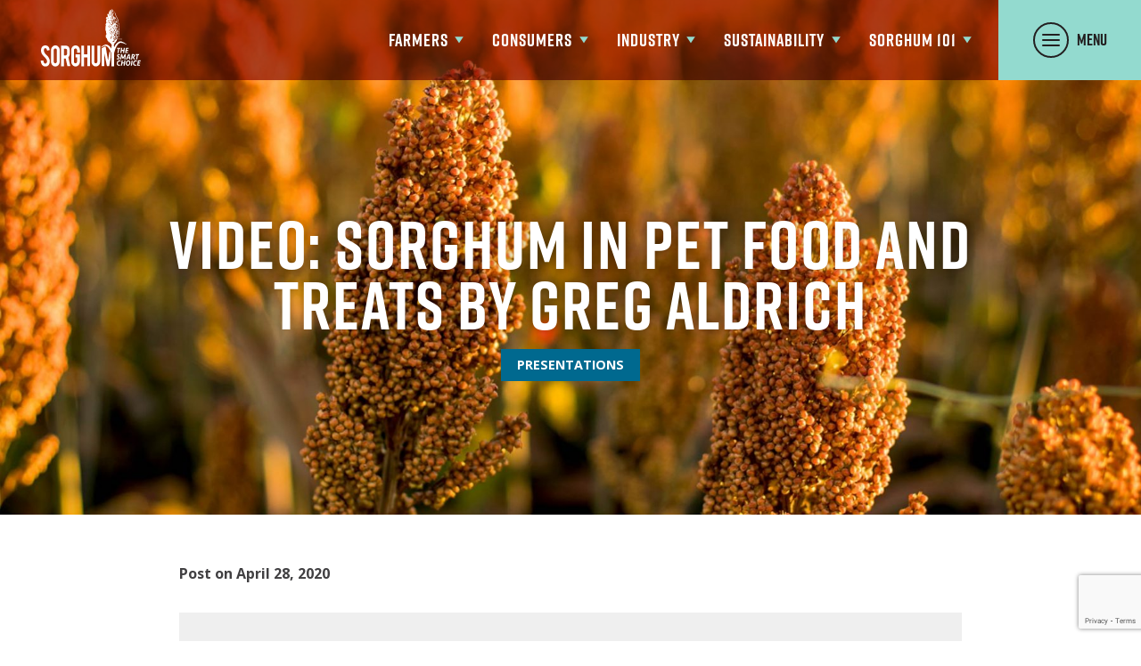

--- FILE ---
content_type: text/html; charset=UTF-8
request_url: https://www.sorghumcheckoff.com/presentations/video-sorghum-in-pet-food-and-treats-by-greg-aldrich/
body_size: 11705
content:
<!doctype html>
<html class="no-js" lang="en-US" >
<head>
	<meta charset="UTF-8">
	<meta name="viewport" content="width=device-width, initial-scale=1">

	<link rel="preload" href="https://use.typekit.net/hhh2uqf.css" as="style">

	<link rel="apple-touch-icon" sizes="180x180" href="/apple-touch-icon.png">
	<link rel="icon" type="image/png" sizes="32x32" href="/favicon-32x32.png">
	<link rel="icon" type="image/png" sizes="16x16" href="/favicon-16x16.png">
	<link rel="manifest" href="/site.webmanifest">
	<link rel="mask-icon" href="/safari-pinned-tab.svg" color="#9e3223">
	<meta name="msapplication-TileColor" content="#9e3223">
	<meta name="theme-color" content="#9e3223">

	<meta name='robots' content='index, follow, max-image-preview:large, max-snippet:-1, max-video-preview:-1' />
	<style>img:is([sizes="auto" i], [sizes^="auto," i]) { contain-intrinsic-size: 3000px 1500px }</style>
	
<!-- Google Tag Manager for WordPress by gtm4wp.com -->
<script data-cfasync="false" data-pagespeed-no-defer>
	var gtm4wp_datalayer_name = "dataLayer";
	var dataLayer = dataLayer || [];
</script>
<!-- End Google Tag Manager for WordPress by gtm4wp.com -->
	<!-- This site is optimized with the Yoast SEO plugin v25.7 - https://yoast.com/wordpress/plugins/seo/ -->
	<title>Video: Sorghum In Pet Food And Treats By Greg Aldrich - Sorghum Checkoff</title>
	<link rel="canonical" href="https://www.sorghumcheckoff.com/presentations/video-sorghum-in-pet-food-and-treats-by-greg-aldrich/" />
	<meta property="og:locale" content="en_US" />
	<meta property="og:type" content="article" />
	<meta property="og:title" content="Video: Sorghum In Pet Food And Treats By Greg Aldrich - Sorghum Checkoff" />
	<meta property="og:url" content="https://www.sorghumcheckoff.com/presentations/video-sorghum-in-pet-food-and-treats-by-greg-aldrich/" />
	<meta property="og:site_name" content="Sorghum Checkoff" />
	<meta property="article:publisher" content="https://www.facebook.com/sorghumcheckoff" />
	<meta property="article:published_time" content="2020-04-29T03:02:00+00:00" />
	<meta property="article:modified_time" content="2021-11-15T04:02:47+00:00" />
	<meta property="og:image" content="https://www.sorghumcheckoff.com/wp-content/uploads/2021/05/shutterstock_658920541.jpg" />
	<meta property="og:image:width" content="2000" />
	<meta property="og:image:height" content="1333" />
	<meta property="og:image:type" content="image/jpeg" />
	<meta name="author" content="admin" />
	<meta name="twitter:card" content="summary_large_image" />
	<meta name="twitter:creator" content="@SorghumCheckoff" />
	<meta name="twitter:site" content="@SorghumCheckoff" />
	<meta name="twitter:label1" content="Written by" />
	<meta name="twitter:data1" content="admin" />
	<script type="application/ld+json" class="yoast-schema-graph">{"@context":"https://schema.org","@graph":[{"@type":"WebPage","@id":"https://www.sorghumcheckoff.com/presentations/video-sorghum-in-pet-food-and-treats-by-greg-aldrich/","url":"https://www.sorghumcheckoff.com/presentations/video-sorghum-in-pet-food-and-treats-by-greg-aldrich/","name":"Video: Sorghum In Pet Food And Treats By Greg Aldrich - Sorghum Checkoff","isPartOf":{"@id":"https://www.sorghumcheckoff.com/#website"},"primaryImageOfPage":{"@id":"https://www.sorghumcheckoff.com/presentations/video-sorghum-in-pet-food-and-treats-by-greg-aldrich/#primaryimage"},"image":{"@id":"https://www.sorghumcheckoff.com/presentations/video-sorghum-in-pet-food-and-treats-by-greg-aldrich/#primaryimage"},"thumbnailUrl":"https://www.sorghumcheckoff.com/wp-content/uploads/2021/05/shutterstock_658920541.jpg","datePublished":"2020-04-29T03:02:00+00:00","dateModified":"2021-11-15T04:02:47+00:00","author":{"@id":"https://www.sorghumcheckoff.com/#/schema/person/b7b2af1c66fe14829f7267b76a1b0eb1"},"breadcrumb":{"@id":"https://www.sorghumcheckoff.com/presentations/video-sorghum-in-pet-food-and-treats-by-greg-aldrich/#breadcrumb"},"inLanguage":"en-US","potentialAction":[{"@type":"ReadAction","target":["https://www.sorghumcheckoff.com/presentations/video-sorghum-in-pet-food-and-treats-by-greg-aldrich/"]}]},{"@type":"ImageObject","inLanguage":"en-US","@id":"https://www.sorghumcheckoff.com/presentations/video-sorghum-in-pet-food-and-treats-by-greg-aldrich/#primaryimage","url":"https://www.sorghumcheckoff.com/wp-content/uploads/2021/05/shutterstock_658920541.jpg","contentUrl":"https://www.sorghumcheckoff.com/wp-content/uploads/2021/05/shutterstock_658920541.jpg","width":2000,"height":1333},{"@type":"BreadcrumbList","@id":"https://www.sorghumcheckoff.com/presentations/video-sorghum-in-pet-food-and-treats-by-greg-aldrich/#breadcrumb","itemListElement":[{"@type":"ListItem","position":1,"name":"Home","item":"https://www.sorghumcheckoff.com/"},{"@type":"ListItem","position":2,"name":"Newsroom","item":"https://www.sorghumcheckoff.com/newsroom/"},{"@type":"ListItem","position":3,"name":"Video: Sorghum In Pet Food And Treats By Greg Aldrich"}]},{"@type":"WebSite","@id":"https://www.sorghumcheckoff.com/#website","url":"https://www.sorghumcheckoff.com/","name":"Sorghum Checkoff","description":"Investing in Sorghum Profitability","potentialAction":[{"@type":"SearchAction","target":{"@type":"EntryPoint","urlTemplate":"https://www.sorghumcheckoff.com/?s={search_term_string}"},"query-input":{"@type":"PropertyValueSpecification","valueRequired":true,"valueName":"search_term_string"}}],"inLanguage":"en-US"},{"@type":"Person","@id":"https://www.sorghumcheckoff.com/#/schema/person/b7b2af1c66fe14829f7267b76a1b0eb1","name":"admin","image":{"@type":"ImageObject","inLanguage":"en-US","@id":"https://www.sorghumcheckoff.com/#/schema/person/image/","url":"https://secure.gravatar.com/avatar/ac861075be6713a9f33bdef6d9f23c41625afd37c4ae7d8478c4c7892742195f?s=96&d=mm&r=g","contentUrl":"https://secure.gravatar.com/avatar/ac861075be6713a9f33bdef6d9f23c41625afd37c4ae7d8478c4c7892742195f?s=96&d=mm&r=g","caption":"admin"}}]}</script>
	<!-- / Yoast SEO plugin. -->


<link rel='dns-prefetch' href='//www.google.com' />
<link rel='dns-prefetch' href='//cdnjs.cloudflare.com' />
<link rel='dns-prefetch' href='//fonts.googleapis.com' />
<link rel='dns-prefetch' href='//use.typekit.net' />
<style id='wp-emoji-styles-inline-css'>

	img.wp-smiley, img.emoji {
		display: inline !important;
		border: none !important;
		box-shadow: none !important;
		height: 1em !important;
		width: 1em !important;
		margin: 0 0.07em !important;
		vertical-align: -0.1em !important;
		background: none !important;
		padding: 0 !important;
	}
</style>
<style id='classic-theme-styles-inline-css'>
/*! This file is auto-generated */
.wp-block-button__link{color:#fff;background-color:#32373c;border-radius:9999px;box-shadow:none;text-decoration:none;padding:calc(.667em + 2px) calc(1.333em + 2px);font-size:1.125em}.wp-block-file__button{background:#32373c;color:#fff;text-decoration:none}
</style>
<style id='safe-svg-svg-icon-style-inline-css'>
.safe-svg-cover{text-align:center}.safe-svg-cover .safe-svg-inside{display:inline-block;max-width:100%}.safe-svg-cover svg{fill:currentColor;height:100%;max-height:100%;max-width:100%;width:100%}

</style>
<style id='global-styles-inline-css'>
:root{--wp--preset--aspect-ratio--square: 1;--wp--preset--aspect-ratio--4-3: 4/3;--wp--preset--aspect-ratio--3-4: 3/4;--wp--preset--aspect-ratio--3-2: 3/2;--wp--preset--aspect-ratio--2-3: 2/3;--wp--preset--aspect-ratio--16-9: 16/9;--wp--preset--aspect-ratio--9-16: 9/16;--wp--preset--color--black: #000000;--wp--preset--color--cyan-bluish-gray: #abb8c3;--wp--preset--color--white: #ffffff;--wp--preset--color--pale-pink: #f78da7;--wp--preset--color--vivid-red: #cf2e2e;--wp--preset--color--luminous-vivid-orange: #ff6900;--wp--preset--color--luminous-vivid-amber: #fcb900;--wp--preset--color--light-green-cyan: #7bdcb5;--wp--preset--color--vivid-green-cyan: #00d084;--wp--preset--color--pale-cyan-blue: #8ed1fc;--wp--preset--color--vivid-cyan-blue: #0693e3;--wp--preset--color--vivid-purple: #9b51e0;--wp--preset--gradient--vivid-cyan-blue-to-vivid-purple: linear-gradient(135deg,rgba(6,147,227,1) 0%,rgb(155,81,224) 100%);--wp--preset--gradient--light-green-cyan-to-vivid-green-cyan: linear-gradient(135deg,rgb(122,220,180) 0%,rgb(0,208,130) 100%);--wp--preset--gradient--luminous-vivid-amber-to-luminous-vivid-orange: linear-gradient(135deg,rgba(252,185,0,1) 0%,rgba(255,105,0,1) 100%);--wp--preset--gradient--luminous-vivid-orange-to-vivid-red: linear-gradient(135deg,rgba(255,105,0,1) 0%,rgb(207,46,46) 100%);--wp--preset--gradient--very-light-gray-to-cyan-bluish-gray: linear-gradient(135deg,rgb(238,238,238) 0%,rgb(169,184,195) 100%);--wp--preset--gradient--cool-to-warm-spectrum: linear-gradient(135deg,rgb(74,234,220) 0%,rgb(151,120,209) 20%,rgb(207,42,186) 40%,rgb(238,44,130) 60%,rgb(251,105,98) 80%,rgb(254,248,76) 100%);--wp--preset--gradient--blush-light-purple: linear-gradient(135deg,rgb(255,206,236) 0%,rgb(152,150,240) 100%);--wp--preset--gradient--blush-bordeaux: linear-gradient(135deg,rgb(254,205,165) 0%,rgb(254,45,45) 50%,rgb(107,0,62) 100%);--wp--preset--gradient--luminous-dusk: linear-gradient(135deg,rgb(255,203,112) 0%,rgb(199,81,192) 50%,rgb(65,88,208) 100%);--wp--preset--gradient--pale-ocean: linear-gradient(135deg,rgb(255,245,203) 0%,rgb(182,227,212) 50%,rgb(51,167,181) 100%);--wp--preset--gradient--electric-grass: linear-gradient(135deg,rgb(202,248,128) 0%,rgb(113,206,126) 100%);--wp--preset--gradient--midnight: linear-gradient(135deg,rgb(2,3,129) 0%,rgb(40,116,252) 100%);--wp--preset--font-size--small: 13px;--wp--preset--font-size--medium: 20px;--wp--preset--font-size--large: 36px;--wp--preset--font-size--x-large: 42px;--wp--preset--spacing--20: 0.44rem;--wp--preset--spacing--30: 0.67rem;--wp--preset--spacing--40: 1rem;--wp--preset--spacing--50: 1.5rem;--wp--preset--spacing--60: 2.25rem;--wp--preset--spacing--70: 3.38rem;--wp--preset--spacing--80: 5.06rem;--wp--preset--shadow--natural: 6px 6px 9px rgba(0, 0, 0, 0.2);--wp--preset--shadow--deep: 12px 12px 50px rgba(0, 0, 0, 0.4);--wp--preset--shadow--sharp: 6px 6px 0px rgba(0, 0, 0, 0.2);--wp--preset--shadow--outlined: 6px 6px 0px -3px rgba(255, 255, 255, 1), 6px 6px rgba(0, 0, 0, 1);--wp--preset--shadow--crisp: 6px 6px 0px rgba(0, 0, 0, 1);}:where(.is-layout-flex){gap: 0.5em;}:where(.is-layout-grid){gap: 0.5em;}body .is-layout-flex{display: flex;}.is-layout-flex{flex-wrap: wrap;align-items: center;}.is-layout-flex > :is(*, div){margin: 0;}body .is-layout-grid{display: grid;}.is-layout-grid > :is(*, div){margin: 0;}:where(.wp-block-columns.is-layout-flex){gap: 2em;}:where(.wp-block-columns.is-layout-grid){gap: 2em;}:where(.wp-block-post-template.is-layout-flex){gap: 1.25em;}:where(.wp-block-post-template.is-layout-grid){gap: 1.25em;}.has-black-color{color: var(--wp--preset--color--black) !important;}.has-cyan-bluish-gray-color{color: var(--wp--preset--color--cyan-bluish-gray) !important;}.has-white-color{color: var(--wp--preset--color--white) !important;}.has-pale-pink-color{color: var(--wp--preset--color--pale-pink) !important;}.has-vivid-red-color{color: var(--wp--preset--color--vivid-red) !important;}.has-luminous-vivid-orange-color{color: var(--wp--preset--color--luminous-vivid-orange) !important;}.has-luminous-vivid-amber-color{color: var(--wp--preset--color--luminous-vivid-amber) !important;}.has-light-green-cyan-color{color: var(--wp--preset--color--light-green-cyan) !important;}.has-vivid-green-cyan-color{color: var(--wp--preset--color--vivid-green-cyan) !important;}.has-pale-cyan-blue-color{color: var(--wp--preset--color--pale-cyan-blue) !important;}.has-vivid-cyan-blue-color{color: var(--wp--preset--color--vivid-cyan-blue) !important;}.has-vivid-purple-color{color: var(--wp--preset--color--vivid-purple) !important;}.has-black-background-color{background-color: var(--wp--preset--color--black) !important;}.has-cyan-bluish-gray-background-color{background-color: var(--wp--preset--color--cyan-bluish-gray) !important;}.has-white-background-color{background-color: var(--wp--preset--color--white) !important;}.has-pale-pink-background-color{background-color: var(--wp--preset--color--pale-pink) !important;}.has-vivid-red-background-color{background-color: var(--wp--preset--color--vivid-red) !important;}.has-luminous-vivid-orange-background-color{background-color: var(--wp--preset--color--luminous-vivid-orange) !important;}.has-luminous-vivid-amber-background-color{background-color: var(--wp--preset--color--luminous-vivid-amber) !important;}.has-light-green-cyan-background-color{background-color: var(--wp--preset--color--light-green-cyan) !important;}.has-vivid-green-cyan-background-color{background-color: var(--wp--preset--color--vivid-green-cyan) !important;}.has-pale-cyan-blue-background-color{background-color: var(--wp--preset--color--pale-cyan-blue) !important;}.has-vivid-cyan-blue-background-color{background-color: var(--wp--preset--color--vivid-cyan-blue) !important;}.has-vivid-purple-background-color{background-color: var(--wp--preset--color--vivid-purple) !important;}.has-black-border-color{border-color: var(--wp--preset--color--black) !important;}.has-cyan-bluish-gray-border-color{border-color: var(--wp--preset--color--cyan-bluish-gray) !important;}.has-white-border-color{border-color: var(--wp--preset--color--white) !important;}.has-pale-pink-border-color{border-color: var(--wp--preset--color--pale-pink) !important;}.has-vivid-red-border-color{border-color: var(--wp--preset--color--vivid-red) !important;}.has-luminous-vivid-orange-border-color{border-color: var(--wp--preset--color--luminous-vivid-orange) !important;}.has-luminous-vivid-amber-border-color{border-color: var(--wp--preset--color--luminous-vivid-amber) !important;}.has-light-green-cyan-border-color{border-color: var(--wp--preset--color--light-green-cyan) !important;}.has-vivid-green-cyan-border-color{border-color: var(--wp--preset--color--vivid-green-cyan) !important;}.has-pale-cyan-blue-border-color{border-color: var(--wp--preset--color--pale-cyan-blue) !important;}.has-vivid-cyan-blue-border-color{border-color: var(--wp--preset--color--vivid-cyan-blue) !important;}.has-vivid-purple-border-color{border-color: var(--wp--preset--color--vivid-purple) !important;}.has-vivid-cyan-blue-to-vivid-purple-gradient-background{background: var(--wp--preset--gradient--vivid-cyan-blue-to-vivid-purple) !important;}.has-light-green-cyan-to-vivid-green-cyan-gradient-background{background: var(--wp--preset--gradient--light-green-cyan-to-vivid-green-cyan) !important;}.has-luminous-vivid-amber-to-luminous-vivid-orange-gradient-background{background: var(--wp--preset--gradient--luminous-vivid-amber-to-luminous-vivid-orange) !important;}.has-luminous-vivid-orange-to-vivid-red-gradient-background{background: var(--wp--preset--gradient--luminous-vivid-orange-to-vivid-red) !important;}.has-very-light-gray-to-cyan-bluish-gray-gradient-background{background: var(--wp--preset--gradient--very-light-gray-to-cyan-bluish-gray) !important;}.has-cool-to-warm-spectrum-gradient-background{background: var(--wp--preset--gradient--cool-to-warm-spectrum) !important;}.has-blush-light-purple-gradient-background{background: var(--wp--preset--gradient--blush-light-purple) !important;}.has-blush-bordeaux-gradient-background{background: var(--wp--preset--gradient--blush-bordeaux) !important;}.has-luminous-dusk-gradient-background{background: var(--wp--preset--gradient--luminous-dusk) !important;}.has-pale-ocean-gradient-background{background: var(--wp--preset--gradient--pale-ocean) !important;}.has-electric-grass-gradient-background{background: var(--wp--preset--gradient--electric-grass) !important;}.has-midnight-gradient-background{background: var(--wp--preset--gradient--midnight) !important;}.has-small-font-size{font-size: var(--wp--preset--font-size--small) !important;}.has-medium-font-size{font-size: var(--wp--preset--font-size--medium) !important;}.has-large-font-size{font-size: var(--wp--preset--font-size--large) !important;}.has-x-large-font-size{font-size: var(--wp--preset--font-size--x-large) !important;}
:where(.wp-block-post-template.is-layout-flex){gap: 1.25em;}:where(.wp-block-post-template.is-layout-grid){gap: 1.25em;}
:where(.wp-block-columns.is-layout-flex){gap: 2em;}:where(.wp-block-columns.is-layout-grid){gap: 2em;}
:root :where(.wp-block-pullquote){font-size: 1.5em;line-height: 1.6;}
</style>
<link rel='stylesheet' id='google-fonts-css' href='https://fonts.googleapis.com/css2?family=Open+Sans:ital,wght@0,400;0,700;1,400;1,700&#038;display=swap' media='all' />
<link rel='stylesheet' id='typekit-fonts-css' href='https://use.typekit.net/hhh2uqf.css' media='all' />
<link rel='stylesheet' id='bootstrap-css' href='https://www.sorghumcheckoff.com/wp-content/themes/sorghumcheckoff/dist/css/bootstrap.css?id=6ad4eb234996288b764137c31a750104' media='all' />
<link rel='stylesheet' id='vendor-css' href='https://www.sorghumcheckoff.com/wp-content/themes/sorghumcheckoff/dist/css/vendor.css?id=845c082f97fcfcf54c6ad22f8259b40f' media='all' />
<link rel='stylesheet' id='sorghum_style-css' href='https://www.sorghumcheckoff.com/wp-content/themes/sorghumcheckoff/dist/css/style.css?id=966193e7716f33d7787bc5e6f5060c68' media='all' />
<script src="https://www.sorghumcheckoff.com/wp-content/themes/sorghumcheckoff/dist/js/modernizr-custom.js?id=7eebd1c479366fe0f49e3b286d7281ca" id="modernizr-js"></script>
<link rel="https://api.w.org/" href="https://www.sorghumcheckoff.com/wp-json/" /><link rel="alternate" title="JSON" type="application/json" href="https://www.sorghumcheckoff.com/wp-json/wp/v2/posts/1999" /><link rel="alternate" title="oEmbed (JSON)" type="application/json+oembed" href="https://www.sorghumcheckoff.com/wp-json/oembed/1.0/embed?url=https%3A%2F%2Fwww.sorghumcheckoff.com%2Fpresentations%2Fvideo-sorghum-in-pet-food-and-treats-by-greg-aldrich%2F" />
<link rel="alternate" title="oEmbed (XML)" type="text/xml+oembed" href="https://www.sorghumcheckoff.com/wp-json/oembed/1.0/embed?url=https%3A%2F%2Fwww.sorghumcheckoff.com%2Fpresentations%2Fvideo-sorghum-in-pet-food-and-treats-by-greg-aldrich%2F&#038;format=xml" />

<!-- Google Tag Manager for WordPress by gtm4wp.com -->
<!-- GTM Container placement set to manual -->
<script data-cfasync="false" data-pagespeed-no-defer>
	var dataLayer_content = {"pagePostType":"post","pagePostType2":"single-post","pageCategory":["presentations"],"pageAttributes":["exports","international-markets"],"pagePostAuthor":"admin"};
	dataLayer.push( dataLayer_content );
</script>
<script data-cfasync="false" data-pagespeed-no-defer>
(function(w,d,s,l,i){w[l]=w[l]||[];w[l].push({'gtm.start':
new Date().getTime(),event:'gtm.js'});var f=d.getElementsByTagName(s)[0],
j=d.createElement(s),dl=l!='dataLayer'?'&l='+l:'';j.async=true;j.src=
'//www.googletagmanager.com/gtm.js?id='+i+dl;f.parentNode.insertBefore(j,f);
})(window,document,'script','dataLayer','GTM-K97L9K4');
</script>
<!-- End Google Tag Manager for WordPress by gtm4wp.com -->		<style id="wp-custom-css">
			body:after { display: none !important; }		</style>
		
</head>

<body class="wp-singular post-template-default single single-post postid-1999 single-format-standard wp-theme-sorghumcheckoff">

<!-- GTM Container placement set to manual -->
<!-- Google Tag Manager (noscript) -->
				<noscript><iframe src="https://www.googletagmanager.com/ns.html?id=GTM-K97L9K4" height="0" width="0" style="display:none;visibility:hidden" aria-hidden="true"></iframe></noscript>
<!-- End Google Tag Manager (noscript) -->
<div class="site-wrapper" id="top">	

	<div class="skippy overflow-hidden">
		<div class="container-fluid">
			<div class="row">
				<div class="col-12">	
					<a class="sr-only sr-only-focusable d-inline-flex p-2 m-1 no-scroll btn btn-light" href="#main-content">Skip to main content</a>
				</div>
			</div>
		</div>
	</div>
	
	<header class="site-header dark-background" id="site-header">
	<div class="site-header__bar">
		<div class="site-header__container">
			<div class="site-header__logo">
				<a href="https://www.sorghumcheckoff.com/" class="no-line-link" tabindex="0" title="Go to the Sorghum Checkoff home page" aria-label="Go to the Sorghum Checkoff home page">
					<img src="https://www.sorghumcheckoff.com/wp-content/themes/sorghumcheckoff/images/sorghum-logo-white.svg" height="92" width="162" alt="Sorghum" />
				</a>
			</div>
			<div class="site-header__content">
				
				<nav class="site-header__nav">
					<ul id="menu-desktop-header-menu" class="site-header__menu d-none"><li id="menu-item-652" class="menu-item menu-item-type-post_type menu-item-object-page menu-item-has-children menu-item-652"><a href="https://www.sorghumcheckoff.com/our-farmers/"><span>Farmers</span></a><button class="dropdown-button" aria-expanded="false"><span class="sr-only">Show submenu for Farmers</span><span class="icn-arrow-down" aria-hidden="true"></span></button><ul class="sub-menu"><li id="menu-item-1016" class="menu-item menu-item-type-post_type menu-item-object-page menu-item-1016"><a href="https://www.sorghumcheckoff.com/our-farmers/grain-production/"><span>Grain Production</span></a></li><li id="menu-item-1018" class="menu-item menu-item-type-post_type menu-item-object-page menu-item-1018"><a href="https://www.sorghumcheckoff.com/our-farmers/insects-weeds-diseases/"><span>Insects, Weeds, Diseases</span></a></li><li id="menu-item-1015" class="menu-item menu-item-type-post_type menu-item-object-page menu-item-1015"><a href="https://www.sorghumcheckoff.com/our-farmers/forage-production/"><span>Forage Production</span></a></li><li id="menu-item-937" class="menu-item menu-item-type-post_type menu-item-object-page menu-item-937"><a href="https://www.sorghumcheckoff.com/our-farmers/agronomy-insights/"><span>Agronomy Insights</span></a></li><li id="menu-item-1014" class="menu-item menu-item-type-post_type menu-item-object-page menu-item-1014"><a href="https://www.sorghumcheckoff.com/our-farmers/sorghum-economics/"><span>Sorghum Economics</span></a></li><li id="menu-item-1017" class="menu-item menu-item-type-post_type menu-item-object-page menu-item-1017"><a href="https://www.sorghumcheckoff.com/our-farmers/leadership-sorghum/"><span>Leadership Sorghum</span></a></li></ul></li><li id="menu-item-653" class="menu-item menu-item-type-post_type menu-item-object-page menu-item-has-children menu-item-653"><a href="https://www.sorghumcheckoff.com/consumers/"><span>Consumers</span></a><button class="dropdown-button" aria-expanded="false"><span class="sr-only">Show submenu for Consumers</span><span class="icn-arrow-down" aria-hidden="true"></span></button><ul class="sub-menu"><li id="menu-item-1020" class="menu-item menu-item-type-post_type menu-item-object-page menu-item-1020"><a href="https://www.sorghumcheckoff.com/consumers/nutrition/"><span>Nutrition</span></a></li><li id="menu-item-877" class="menu-item menu-item-type-post_type_archive menu-item-object-recipe menu-item-877"><a href="https://www.sorghumcheckoff.com/recipes/"><span>Recipes</span></a></li><li id="menu-item-4426" class="menu-item menu-item-type-post_type menu-item-object-page menu-item-4426"><a href="https://www.sorghumcheckoff.com/explore-sorghum-recipes/"><span>World of Sorghum</span></a></li><li id="menu-item-1021" class="menu-item menu-item-type-post_type menu-item-object-page menu-item-1021"><a href="https://www.sorghumcheckoff.com/consumers/tips-for-cooking/"><span>Tips For Cooking</span></a></li><li id="menu-item-1023" class="menu-item menu-item-type-post_type menu-item-object-page menu-item-1023"><a href="https://www.sorghumcheckoff.com/consumers/where-to-buy/"><span>Where To Buy</span></a></li><li id="menu-item-1019" class="menu-item menu-item-type-post_type menu-item-object-page menu-item-1019"><a href="https://www.sorghumcheckoff.com/consumers/health-professionals/"><span>Health Professionals</span></a></li><li id="menu-item-3296" class="menu-item menu-item-type-post_type menu-item-object-page menu-item-3296"><a href="https://www.sorghumcheckoff.com/educators/"><span>Educator Resources</span></a></li><li id="menu-item-1022" class="menu-item menu-item-type-post_type menu-item-object-page menu-item-1022"><a href="https://www.sorghumcheckoff.com/industry/foodservice-professionals/"><span>Foodservice Pros</span></a></li><li id="menu-item-1123" class="menu-item menu-item-type-post_type menu-item-object-page menu-item-1123"><a href="https://www.sorghumcheckoff.com/consumers/pet-food/"><span>Pet</span></a></li><li id="menu-item-2742" class="menu-item menu-item-type-post_type menu-item-object-page menu-item-2742"><a href="https://www.sorghumcheckoff.com/consumers/nutrition/nutrition-research/"><span>Research</span></a></li></ul></li><li id="menu-item-654" class="menu-item menu-item-type-post_type menu-item-object-page menu-item-has-children menu-item-654"><a href="https://www.sorghumcheckoff.com/industry/"><span>Industry</span></a><button class="dropdown-button" aria-expanded="false"><span class="sr-only">Show submenu for Industry</span><span class="icn-arrow-down" aria-hidden="true"></span></button><ul class="sub-menu"><li id="menu-item-1027" class="menu-item menu-item-type-post_type menu-item-object-page menu-item-1027"><a href="https://www.sorghumcheckoff.com/industry/markets-overview/"><span>Markets Overview</span></a></li><li id="menu-item-1026" class="menu-item menu-item-type-post_type menu-item-object-page menu-item-1026"><a href="https://www.sorghumcheckoff.com/industry/livestock-feed/"><span>Livestock Feed</span></a></li><li id="menu-item-4466" class="menu-item menu-item-type-post_type menu-item-object-page menu-item-4466"><a href="https://www.sorghumcheckoff.com/industry/poultry/"><span>Poultry</span></a></li><li id="menu-item-1125" class="menu-item menu-item-type-post_type menu-item-object-page menu-item-1125"><a href="https://www.sorghumcheckoff.com/consumers/pet-food/"><span>Pet Food</span></a></li><li id="menu-item-1024" class="menu-item menu-item-type-post_type menu-item-object-page menu-item-1024"><a href="https://www.sorghumcheckoff.com/industry/aquaculture/"><span>Aquaculture</span></a></li><li id="menu-item-1124" class="menu-item menu-item-type-post_type menu-item-object-page menu-item-1124"><a href="https://www.sorghumcheckoff.com/industry/foodservice-professionals/"><span>Foodservice Professionals</span></a></li><li id="menu-item-1029" class="menu-item menu-item-type-post_type menu-item-object-page menu-item-1029"><a href="https://www.sorghumcheckoff.com/sustainability/renewable-energy/"><span>Renewable Energy</span></a></li><li id="menu-item-1025" class="menu-item menu-item-type-post_type menu-item-object-page menu-item-1025"><a href="https://www.sorghumcheckoff.com/industry/international/"><span>International</span></a></li><li id="menu-item-3297" class="menu-item menu-item-type-post_type menu-item-object-page menu-item-3297"><a href="https://www.sorghumcheckoff.com/educators/"><span>Educator Resources</span></a></li></ul></li><li id="menu-item-897" class="menu-item menu-item-type-post_type menu-item-object-page menu-item-has-children menu-item-897"><a href="https://www.sorghumcheckoff.com/sustainability/"><span>Sustainability</span></a><button class="dropdown-button" aria-expanded="false"><span class="sr-only">Show submenu for Sustainability</span><span class="icn-arrow-down" aria-hidden="true"></span></button><ul class="sub-menu"><li id="menu-item-3690" class="menu-item menu-item-type-post_type menu-item-object-page menu-item-3690"><a href="https://www.sorghumcheckoff.com/impact/"><span>Impact</span></a></li><li id="menu-item-1031" class="menu-item menu-item-type-post_type menu-item-object-page menu-item-1031"><a href="https://www.sorghumcheckoff.com/sustainability/our-sustainability-story/"><span>Our Sustain Story</span></a></li><li id="menu-item-1126" class="menu-item menu-item-type-post_type menu-item-object-page menu-item-1126"><a href="https://www.sorghumcheckoff.com/sustainability/renewable-energy/"><span>Renewable Energy</span></a></li><li id="menu-item-1030" class="menu-item menu-item-type-post_type menu-item-object-page menu-item-1030"><a href="https://www.sorghumcheckoff.com/sustainability/conservation-partners/"><span>Conservation Partners</span></a></li><li id="menu-item-2823" class="menu-item menu-item-type-post_type menu-item-object-page menu-item-2823"><a href="https://www.sorghumcheckoff.com/sustainability/sorghum-analysis/"><span>Research</span></a></li></ul></li><li id="menu-item-875" class="menu-item menu-item-type-post_type menu-item-object-page menu-item-has-children menu-item-875"><a href="https://www.sorghumcheckoff.com/sorghum-101/"><span>Sorghum 101</span></a><button class="dropdown-button" aria-expanded="false"><span class="sr-only">Show submenu for Sorghum 101</span><span class="icn-arrow-down" aria-hidden="true"></span></button><ul class="sub-menu"><li id="menu-item-876" class="menu-item menu-item-type-post_type menu-item-object-page menu-item-876"><a href="https://www.sorghumcheckoff.com/sorghum-101/what-is-sorghum/"><span>What Is Sorghum?</span></a></li><li id="menu-item-1033" class="menu-item menu-item-type-post_type menu-item-object-page menu-item-1033"><a href="https://www.sorghumcheckoff.com/sorghum-101/lifecycle/"><span>Lifecycle</span></a></li><li id="menu-item-1032" class="menu-item menu-item-type-post_type menu-item-object-page menu-item-1032"><a href="https://www.sorghumcheckoff.com/sorghum-101/around-the-globe/"><span>Around The Globe</span></a></li><li id="menu-item-2737" class="menu-item menu-item-type-post_type menu-item-object-page menu-item-2737"><a href="https://www.sorghumcheckoff.com/sorghum-101/blog/"><span>Blog</span></a></li></ul></li></ul>				</nav>
			</div>
			<button class="menu-trigger" title="Toggle Menu Panel" aria-label="Toggle Menu Panel" id="mega-menu-trigger">
				<div class="menu-trigger__circle" role="presentation" aria-hidden="false">
					<div class="menu-trigger__bars" role="presentation">
						<span class="menu-trigger__bar menu-trigger__bar-1" role="presentation"></span>
						<span class="menu-trigger__bar menu-trigger__bar-2" role="presentation"></span>
						<span class="menu-trigger__bar menu-trigger__bar-3" role="presentation"></span>
					</div>
				</div>
				<div class="menu-trigger__label">Menu</div>
			</button>
		</div>
	</div>
	<div class="site-header__mega-menu" id="mega-menu">
		<canvas id="mega-menu-canvas"></canvas>
		<div class="site-header__mega-menu-divider mega-menu-fade"></div>
		<div class="site-header__mega-menu-inner" id="mega-menu-inner">
			<div class="container">
				<div class="row align-items-center site-header__mega-menu-inner-row">
					<div class="col-12">
						<div class="row align-items-top text-center text-md-left pt-8 pb-16 pt-md-14 pb-md-16">
							

							<div class="col-12 col-md-6 col-lg-5 col-xl-4 mb-8">

								<ul id="menu-desktop-header-menu-1" class="mega-menu__large-menu mega-menu__menu"><li class="menu-item menu-item-type-post_type menu-item-object-page menu-item-652"><a href="https://www.sorghumcheckoff.com/our-farmers/">Farmers</a></li><li class="menu-item menu-item-type-post_type menu-item-object-page menu-item-653"><a href="https://www.sorghumcheckoff.com/consumers/">Consumers</a></li><li class="menu-item menu-item-type-post_type menu-item-object-page menu-item-654"><a href="https://www.sorghumcheckoff.com/industry/">Industry</a></li><li class="menu-item menu-item-type-post_type menu-item-object-page menu-item-897"><a href="https://www.sorghumcheckoff.com/sustainability/">Sustainability</a></li><li class="menu-item menu-item-type-post_type menu-item-object-page menu-item-875"><a href="https://www.sorghumcheckoff.com/sorghum-101/">Sorghum 101</a></li></ul>
								<ul id="menu-takeover-menu-small" class="mega-menu__small-menu mega-menu__menu"><li id="menu-item-160" class="menu-item menu-item-type-post_type menu-item-object-page menu-item-160"><a href="https://www.sorghumcheckoff.com/about-us/">About Us</a></li><li id="menu-item-655" class="menu-item menu-item-type-post_type menu-item-object-page menu-item-655"><a href="https://www.sorghumcheckoff.com/supplier-directory/">Supplier Directory</a></li><li id="menu-item-701" class="menu-item menu-item-type-post_type menu-item-object-page menu-item-701"><a href="https://www.sorghumcheckoff.com/news-and-events/">News/Events</a></li><li id="menu-item-1034" class="menu-item menu-item-type-post_type menu-item-object-page menu-item-1034"><a href="https://www.sorghumcheckoff.com/resources/">Resources</a></li><li id="menu-item-872" class="menu-item menu-item-type-post_type menu-item-object-page menu-item-872"><a href="https://www.sorghumcheckoff.com/contact-us/">Contact Us</a></li></ul>							</div>


							<div class="col-12 col-md-6 col-lg-7 col-xl-8 mega-menu-fade">

								<div class="row align-items-start mb-10 mb-md-12 mb-lg-13 mb-xl-14 mb-xxl-16">
									<div class="col-12">
										<div class="search-block single-text-form search-form--header single-text-form--search">
	<div class="search-block__inner">
				<div class="search-block__content">
			<form role="search" method="get" class="single-text-form__form" action="https://www.sorghumcheckoff.com/">
					
								<label class="sr-only" for="search-field-header">Search</label>
				<input type="search" class="single-text-form__field" placeholder="Search" value="" name="s" id="search-field-header" title="Search"><!--
				--><button type="submit" class="single-text-form__btn btn" title="Search">Search</button>
			</form>
		</div>
	</div>
</div><!-- .search-block -->									</div>
								</div>
								<div class="row d-md-flex text-smallest spaced-text">
									<div class="col-12 col-lg-5 offset-lg-1 col-xl-4 offset-xl-2 d-none d-md-block">
										<div class="mega-menu__logo mb-8">
											<div class="svg-img" style="padding-bottom:57.42%;">
												<img src="https://www.sorghumcheckoff.com/wp-content/themes/sorghumcheckoff/images/sorghum-checkoff-white.svg" width="202" height="116" alt="Sorghum Checkoff logo" loading="lazy" />
											</div>
										</div>
									</div>
									<div class="col-12 col-lg-6 col-xl-5">
																				<div class="mega-menu__copy">
											<p class="h5 color-aqua mb-4">United Sorghum Checkoff Program</p>
<p class="text-smaller lh-16 mb-0">4201 N. Interstate 27<br />
Lubbock, TX 79403<br />
Phone: <a href="tel:18066878727">(806) 687-8727</a><br />
Toll Free: <a href="tel:18776438727">(877) 643-USCP</a></p>
<p class="color-aqua mb-4 h5 mt-8">Connect with Sorghum</p>
	<ul class="social-icons">
	<li><a href="http://facebook.com/simplysorghum"  title="Facebook" aria-label="Facebook">
			<span class="fab fa-facebook-f"></span>
		</a></li><li><a href="http://twitter.com/simplysorghum" target="_blank" rel="noopener" title="Twitter" aria-label="Twitter">
			<span class="fab fa-twitter"></span>
		</a></li><li><a href="http://instagram.com/simplysorghum" target="_blank" rel="noopener" title="Instagram" aria-label="Instagram">
			<span class="fab fa-instagram"></span>
		</a></li><li><a href="https://www.youtube.com/channel/UCFLGBjmPKplNEfuftf7TkTw" target="_blank" rel="noopener" title="YouTube" aria-label="YouTube">
			<span class="fab fa-youtube"></span>
		</a></li><li><a href="https://www.sorghumcheckoff.com/resources/smart-talk-podcast/"  title="Podcast" aria-label="Podcast">
			<span class="fas fa-podcast"></span>
		</a></li>	</ul>
	
										</div>
													
									</div>
								</div>

							</div>
						</div>
					</div>
				</div>
			</div>
		</div>
	</div>
</header><!-- .site-header -->
<div class="site-header__background"></div>

	<main id="main-content" class="site-main" tabindex="0">
	
<article>

	<section class="image-header image-header--single-post has-bg-img dark-background">

	<img src="https://www.sorghumcheckoff.com/wp-content/uploads/2021/05/shutterstock_658920541-600x300.jpg" alt="" class="bg-img bg-img--opacity-100" height="300" width="600" srcset="https://www.sorghumcheckoff.com/wp-content/uploads/2021/05/shutterstock_658920541-600x300.jpg 600w, https://www.sorghumcheckoff.com/wp-content/uploads/2021/05/shutterstock_658920541-1800x900.jpg 1800w" fetchpriority="high" />
	<div class="container has-bg-img__content">
		<div class="row align-items-center">
			<div class="col-12">
				<div class="image-header__content color-white text-center">
					<h1 class="image-header__heading mb-0 spaced-text">
						Video: Sorghum In Pet Food And Treats By Greg Aldrich					</h1>
						<div class="post-tax-box post-box__tax" style="background-color:#00698f;">
		Presentations	</div>
					</div>
			</div>
		</div>
	</div>
</section>

	<section class="single-post section section--default pt-14">
		<div class="container">
			<div class="row">
				<div class="col-12 col-lg-10 offset-lg-1">
					<div class="single-post__content content-area">
						<p class="post-meta font-weight-bold">Post on April 28, 2020</p>

						<div class="embed-wrapper embed-wrapper--video"><iframe loading="lazy" title="Sorghum in Pet Food and Treats by Greg Aldrich - Export Sorghum 2019" width="960" height="540" src="https://www.youtube.com/embed/J34gKMagIUo?feature=oembed&#038;rel=0&#038;showinfo=0" frameborder="0" allow="accelerometer; autoplay; clipboard-write; encrypted-media; gyroscope; picture-in-picture" allowfullscreen></iframe></div>
					</a>
				</div>
			</div>
		</div>
	</section>

</article>


<section class="post-tags mt-n10 mb-14">
	<div class="container">
		<div class="row">
			<div class="col-12 col-lg-10 offset-lg-1">
				<h2 class="recipe-tags__heading">Tags</h2>
				<ul class="tag-list"><li><a href="https://www.sorghumcheckoff.com/tag/exports/" rel="tag">Exports</a></li><li><a href="https://www.sorghumcheckoff.com/tag/international-markets/" rel="tag">International Markets</a></li></ul>			</div>
		</div>
	</div>
</section>


	
<section class="related-posts post-grid section section--gradient-top no-print">
	<div class="container">
		<div class="row mb-8 align-items-end">
			<div class="col-12">
				<header class="post-grid__header">
								<h2 class="h2 color-burgundy post-grid__heading mb-0 lh-1">Related Articles</h2>
							</div>
		</div>
		<div class="row">
			<div class="col-12">
				<div class="row row-cols-1 row-cols-sm-2 row-cols-lg-3 post-grid__list">
										<div class="col mb-8">
					<article class="post-box post-box--post h-100">
	<div class="post-box__img-wrapper">
				<img width="600" height="600" src="https://www.sorghumcheckoff.com/wp-content/uploads/2021/10/sustainability-resource-conserving-ingredient-600x600.jpg" class="post-box__img wp-post-image" alt="" decoding="async" fetchpriority="high" srcset="https://www.sorghumcheckoff.com/wp-content/uploads/2021/10/sustainability-resource-conserving-ingredient-600x600.jpg 600w, https://www.sorghumcheckoff.com/wp-content/uploads/2021/10/sustainability-resource-conserving-ingredient-150x150.jpg 150w, https://www.sorghumcheckoff.com/wp-content/uploads/2021/10/sustainability-resource-conserving-ingredient-1200x1200.jpg 1200w" sizes="(max-width: 600px) 100vw, 600px" />		
			<div class="post-tax-box post-box__tax" style="background-color:#00698f;">
		Presentations	</div>
		</div>
	<div class="post-box__content">
		<h3 class="post-box__title">Impacts of the Investments Made in Research, Promotion, and&hellip;</h3>
	</div>
	<a href="https://www.sorghumcheckoff.com/presentations/impacts-of-the-investments-made-in-research-promotion-and-information-on-production-and-end-uses-of-sorghum/" class="post-box__link" aria-label="View the Post &ldquo;Impacts of the Investments Made in Research, Promotion, and Information on Production and End Uses of Sorghum&rdquo;" title="Impacts of the Investments Made in Research, Promotion, and Information on Production and End Uses of Sorghum">
		View Post	</a>
</article>					</div>
										<div class="col mb-8">
					<article class="post-box post-box--post h-100">
	<div class="post-box__img-wrapper">
				<img width="600" height="600" src="https://www.sorghumcheckoff.com/wp-content/uploads/2021/05/shutterstock_677505928-1-600x600.jpg" class="post-box__img wp-post-image" alt="" decoding="async" srcset="https://www.sorghumcheckoff.com/wp-content/uploads/2021/05/shutterstock_677505928-1-600x600.jpg 600w, https://www.sorghumcheckoff.com/wp-content/uploads/2021/05/shutterstock_677505928-1-150x150.jpg 150w, https://www.sorghumcheckoff.com/wp-content/uploads/2021/05/shutterstock_677505928-1-1200x1200.jpg 1200w" sizes="(max-width: 600px) 100vw, 600px" />		
			<div class="post-tax-box post-box__tax" style="background-color:#00698f;">
		Presentations	</div>
		</div>
	<div class="post-box__content">
		<h3 class="post-box__title">Overview Of Feedstocks Programs And Policies Of The USDA</h3>
	</div>
	<a href="https://www.sorghumcheckoff.com/presentations/overview-of-feedstocks-programs-and-policies-of-the-usda/" class="post-box__link" aria-label="View the Post &ldquo;Overview Of Feedstocks Programs And Policies Of The USDA&rdquo;" title="Overview Of Feedstocks Programs And Policies Of The USDA">
		View Post	</a>
</article>					</div>
										<div class="col mb-8">
					<article class="post-box post-box--post h-100">
	<div class="post-box__img-wrapper">
				<img width="600" height="600" src="https://www.sorghumcheckoff.com/wp-content/uploads/2021/08/shutterstock_2056041032-1-600x600.jpg" class="post-box__img wp-post-image" alt="" decoding="async" srcset="https://www.sorghumcheckoff.com/wp-content/uploads/2021/08/shutterstock_2056041032-1-600x600.jpg 600w, https://www.sorghumcheckoff.com/wp-content/uploads/2021/08/shutterstock_2056041032-1-150x150.jpg 150w, https://www.sorghumcheckoff.com/wp-content/uploads/2021/08/shutterstock_2056041032-1-1200x1200.jpg 1200w" sizes="(max-width: 600px) 100vw, 600px" />		
			<div class="post-tax-box post-box__tax" style="background-color:#00698f;">
		Presentations	</div>
		</div>
	<div class="post-box__content">
		<h3 class="post-box__title">Sorghum: An Established Crop For Sustainable, Global Production</h3>
	</div>
	<a href="https://www.sorghumcheckoff.com/presentations/sorghum-an-established-crop-for-sustainable-global-production/" class="post-box__link" aria-label="View the Post &ldquo;Sorghum: An Established Crop For Sustainable, Global Production&rdquo;" title="Sorghum: An Established Crop For Sustainable, Global Production">
		View Post	</a>
</article>					</div>
									</div>
				<div clas="related-posts__controls"></div>
			</div>
		</div>
	</div>
</section>
	


	

	</main><!-- #content -->


	<footer class="site-footer dark-background">
		<div class="container">
			<div class="row">

				<div class="col-12 col-sm-7 col-md-7 col-xl-5">
					<div class="row">

						<div class="col-12 col-md-6 col-lg-6 text-center text-sm-left mb-8">
							<div class="site-footer__logo">
								<a href="https://www.sorghumcheckoff.com/" tabindex="0" title="Go to the Sorghum Checkoff home page">
									<img src="https://www.sorghumcheckoff.com/wp-content/themes/sorghumcheckoff/images/sorghum-checkoff-white.svg" height="116" width="202" class="img-fluid" alt="Sorghum Checkoff logo" loading="lazy" />
								</a>
							</div>	
						</div>

						<div class="col-12 col-md-6 col-lg-6 site-footer__content-1 text-center text-sm-left mb-8 mt-md-4">
							<div class="pl-sm-6 pl-md-0">
								<p class="h5 color-aqua mb-4">United Sorghum Checkoff Program</p>
<p class="text-smaller lh-16 mb-0">4201 N. Interstate 27<br />
Lubbock, TX 79403<br />
Phone: <a href="tel:18066878727">(806) 687-8727</a></p>
							</div>
						</div>

					</div>
				</div>

				<div class="col-12 col-sm-5 col-md-5 col-xl-4 text-center text-sm-left mb-8 mt-sm-13 mt-md-4">
					<ul id="menu-footer-menu" class="footer-nav-menu"><li id="menu-item-657" class="menu-item menu-item-type-post_type menu-item-object-page menu-item-657"><a href="https://www.sorghumcheckoff.com/our-farmers/">Farmers</a></li><li id="menu-item-658" class="menu-item menu-item-type-post_type menu-item-object-page menu-item-658"><a href="https://www.sorghumcheckoff.com/consumers/">Consumers</a></li><li id="menu-item-659" class="menu-item menu-item-type-post_type menu-item-object-page menu-item-659"><a href="https://www.sorghumcheckoff.com/industry/">Industry</a></li><li id="menu-item-874" class="menu-item menu-item-type-post_type menu-item-object-page menu-item-874"><a href="https://www.sorghumcheckoff.com/contact-us/">Contact</a></li><li id="menu-item-656" class="menu-item menu-item-type-post_type menu-item-object-page menu-item-656"><a href="https://www.sorghumcheckoff.com/supplier-directory/">Supplier Directory</a></li><li id="menu-item-159" class="menu-item menu-item-type-post_type menu-item-object-page menu-item-159"><a href="https://www.sorghumcheckoff.com/about-us/">About Us</a></li></ul>				</div>


				<div class="col-12 col-md-5 col-xl-3 text-center text-md-left mb-8 mb-md-4 mt-xl-4">
					<div class="site-footer__content-2-inner pt-sm-8 pt-md-0">
						<p class="color-aqua mb-4 h5">Connect with Sorghum</p>
	<ul class="social-icons">
	<li><a href="http://facebook.com/simplysorghum"  title="Facebook" aria-label="Facebook">
			<span class="fab fa-facebook-f"></span>
		</a></li><li><a href="http://twitter.com/simplysorghum" target="_blank" rel="noopener" title="Twitter" aria-label="Twitter">
			<span class="fab fa-twitter"></span>
		</a></li><li><a href="http://instagram.com/simplysorghum" target="_blank" rel="noopener" title="Instagram" aria-label="Instagram">
			<span class="fab fa-instagram"></span>
		</a></li><li><a href="https://www.youtube.com/channel/UCFLGBjmPKplNEfuftf7TkTw" target="_blank" rel="noopener" title="YouTube" aria-label="YouTube">
			<span class="fab fa-youtube"></span>
		</a></li><li><a href="https://www.sorghumcheckoff.com/resources/smart-talk-podcast/"  title="Podcast" aria-label="Podcast">
			<span class="fas fa-podcast"></span>
		</a></li>	</ul>
	
					</div>
				</div>

								<div class="
						site-footer__legal
						col-12 col-md-7 col-xl-12
						align-self-md-end  
						text-center text-md-right 
						mb-md-4 mb-xl-0
					">
					<p class="text-smallest mb-0 lh-16">©2025 United Sorghum Checkoff Program. All Rights Reserved.</p>
				</div>
				
			</div>
			
		</div>
	</footer>		

</div><!-- .site-wrapper -->


<div class="modal speedbump-modal sorghum-modal" id="speedbump" aria-hidden="true" tabindex="-1">
	<div class="modal__overlay" tabindex="-1" data-micromodal-close>
		<div class="modal__container" role="dialog" aria-modal="true" aria-labelledby="speedbump-title">
			<div class="modal-content sorghum-modal">
				<div class="modal-header bg-burgundy dark-background align-items-center">
					<div class="modal-header-text">
						<h2 id="speedbump-title" class="mb-0 color-white lh-9 mb-0 pr-4">
							Leaving Sorghum Checkoff						</h2>
					</div>
					<button type="button" class="close speedbump-close" aria-label="Close modal" data-micromodal-close>
						<span aria-hidden="true" data-micromodal-close><span class="icn-close" data-micromodal-close></span></span>
					</button>
				</div>
				<div class="modal-body">
					<p>You are now exiting the Sorghum Checkoff website to a third-party website. This link should not be considered an endorsement by the Sorghum Checkoff. The Sorghum Checkoff is not responsible for the quality, accuracy or nature of the third-party link. Click cancel to return to SorghumCheckoff.com.</p>
				</div>
				<div class="modal-footer text-right">
					<button type="button" class="btn btn-light speedbump-close" data-micromodal-close>Cancel</button>
					<a href="#" target="_blank" class="btn btn-success speedbump-continue">Proceed</a>
				</div>
			</div>
		</div>
	</div>
</div>


<script>
window._wpemojiSettings = {"baseUrl":"https:\/\/s.w.org\/images\/core\/emoji\/16.0.1\/72x72\/","ext":".png","svgUrl":"https:\/\/s.w.org\/images\/core\/emoji\/16.0.1\/svg\/","svgExt":".svg","source":{"concatemoji":"https:\/\/www.sorghumcheckoff.com\/wp-includes\/js\/wp-emoji-release.min.js?ver=6.8.2"}};
/*! This file is auto-generated */
!function(s,n){var o,i,e;function c(e){try{var t={supportTests:e,timestamp:(new Date).valueOf()};sessionStorage.setItem(o,JSON.stringify(t))}catch(e){}}function p(e,t,n){e.clearRect(0,0,e.canvas.width,e.canvas.height),e.fillText(t,0,0);var t=new Uint32Array(e.getImageData(0,0,e.canvas.width,e.canvas.height).data),a=(e.clearRect(0,0,e.canvas.width,e.canvas.height),e.fillText(n,0,0),new Uint32Array(e.getImageData(0,0,e.canvas.width,e.canvas.height).data));return t.every(function(e,t){return e===a[t]})}function u(e,t){e.clearRect(0,0,e.canvas.width,e.canvas.height),e.fillText(t,0,0);for(var n=e.getImageData(16,16,1,1),a=0;a<n.data.length;a++)if(0!==n.data[a])return!1;return!0}function f(e,t,n,a){switch(t){case"flag":return n(e,"\ud83c\udff3\ufe0f\u200d\u26a7\ufe0f","\ud83c\udff3\ufe0f\u200b\u26a7\ufe0f")?!1:!n(e,"\ud83c\udde8\ud83c\uddf6","\ud83c\udde8\u200b\ud83c\uddf6")&&!n(e,"\ud83c\udff4\udb40\udc67\udb40\udc62\udb40\udc65\udb40\udc6e\udb40\udc67\udb40\udc7f","\ud83c\udff4\u200b\udb40\udc67\u200b\udb40\udc62\u200b\udb40\udc65\u200b\udb40\udc6e\u200b\udb40\udc67\u200b\udb40\udc7f");case"emoji":return!a(e,"\ud83e\udedf")}return!1}function g(e,t,n,a){var r="undefined"!=typeof WorkerGlobalScope&&self instanceof WorkerGlobalScope?new OffscreenCanvas(300,150):s.createElement("canvas"),o=r.getContext("2d",{willReadFrequently:!0}),i=(o.textBaseline="top",o.font="600 32px Arial",{});return e.forEach(function(e){i[e]=t(o,e,n,a)}),i}function t(e){var t=s.createElement("script");t.src=e,t.defer=!0,s.head.appendChild(t)}"undefined"!=typeof Promise&&(o="wpEmojiSettingsSupports",i=["flag","emoji"],n.supports={everything:!0,everythingExceptFlag:!0},e=new Promise(function(e){s.addEventListener("DOMContentLoaded",e,{once:!0})}),new Promise(function(t){var n=function(){try{var e=JSON.parse(sessionStorage.getItem(o));if("object"==typeof e&&"number"==typeof e.timestamp&&(new Date).valueOf()<e.timestamp+604800&&"object"==typeof e.supportTests)return e.supportTests}catch(e){}return null}();if(!n){if("undefined"!=typeof Worker&&"undefined"!=typeof OffscreenCanvas&&"undefined"!=typeof URL&&URL.createObjectURL&&"undefined"!=typeof Blob)try{var e="postMessage("+g.toString()+"("+[JSON.stringify(i),f.toString(),p.toString(),u.toString()].join(",")+"));",a=new Blob([e],{type:"text/javascript"}),r=new Worker(URL.createObjectURL(a),{name:"wpTestEmojiSupports"});return void(r.onmessage=function(e){c(n=e.data),r.terminate(),t(n)})}catch(e){}c(n=g(i,f,p,u))}t(n)}).then(function(e){for(var t in e)n.supports[t]=e[t],n.supports.everything=n.supports.everything&&n.supports[t],"flag"!==t&&(n.supports.everythingExceptFlag=n.supports.everythingExceptFlag&&n.supports[t]);n.supports.everythingExceptFlag=n.supports.everythingExceptFlag&&!n.supports.flag,n.DOMReady=!1,n.readyCallback=function(){n.DOMReady=!0}}).then(function(){return e}).then(function(){var e;n.supports.everything||(n.readyCallback(),(e=n.source||{}).concatemoji?t(e.concatemoji):e.wpemoji&&e.twemoji&&(t(e.twemoji),t(e.wpemoji)))}))}((window,document),window._wpemojiSettings);
</script>
<script type="speculationrules">
{"prefetch":[{"source":"document","where":{"and":[{"href_matches":"\/*"},{"not":{"href_matches":["\/wp-*.php","\/wp-admin\/*","\/wp-content\/uploads\/*","\/wp-content\/*","\/wp-content\/plugins\/*","\/wp-content\/themes\/sorghumcheckoff\/*","\/*\\?(.+)"]}},{"not":{"selector_matches":"a[rel~=\"nofollow\"]"}},{"not":{"selector_matches":".no-prefetch, .no-prefetch a"}}]},"eagerness":"conservative"}]}
</script>
<script id="gforms_recaptcha_recaptcha-js-extra">
var gforms_recaptcha_recaptcha_strings = {"nonce":"5989fbf9c7","disconnect":"Disconnecting","change_connection_type":"Resetting","spinner":"https:\/\/www.sorghumcheckoff.com\/wp-content\/plugins\/gravityforms\/images\/spinner.svg","connection_type":"classic","disable_badge":"","change_connection_type_title":"Change Connection Type","change_connection_type_message":"Changing the connection type will delete your current settings.  Do you want to proceed?","disconnect_title":"Disconnect","disconnect_message":"Disconnecting from reCAPTCHA will delete your current settings.  Do you want to proceed?","site_key":"6LdsTe0iAAAAAJjBZKCH5ETJ99Vhs3lIjsiaPfch"};
</script>
<script src="https://www.google.com/recaptcha/api.js?render=6LdsTe0iAAAAAJjBZKCH5ETJ99Vhs3lIjsiaPfch&amp;ver=2.0.0" id="gforms_recaptcha_recaptcha-js" defer data-wp-strategy="defer"></script>
<script src="https://www.sorghumcheckoff.com/wp-content/plugins/gravityformsrecaptcha/js/frontend.min.js?ver=2.0.0" id="gforms_recaptcha_frontend-js" defer data-wp-strategy="defer"></script>
<script src="https://www.sorghumcheckoff.com/wp-includes/js/jquery/jquery.min.js?ver=3.7.1" id="jquery-core-js"></script>
<script src="https://www.sorghumcheckoff.com/wp-content/themes/sorghumcheckoff/dist/js/vendor.js?id=5f8deaa278e8b3aad7cde6e1c699a2d6" id="sorghum_vendor-js"></script>
<script src="https://cdnjs.cloudflare.com/ajax/libs/gsap/3.12.5/gsap.min.js" id="gsap-js"></script>
<script src="https://cdnjs.cloudflare.com/ajax/libs/gsap/3.12.5/ScrollTrigger.min.js" id="gsap-scrolltrigger-js"></script>
<script src="https://www.sorghumcheckoff.com/wp-content/themes/sorghumcheckoff/dist/js/main.js?id=0faf4f8ac49ed35997c426cdb5d6f302" id="sorghum_main-js"></script>


</body>
</html>

--- FILE ---
content_type: text/html; charset=utf-8
request_url: https://www.google.com/recaptcha/api2/anchor?ar=1&k=6LdsTe0iAAAAAJjBZKCH5ETJ99Vhs3lIjsiaPfch&co=aHR0cHM6Ly93d3cuc29yZ2h1bWNoZWNrb2ZmLmNvbTo0NDM.&hl=en&v=cLm1zuaUXPLFw7nzKiQTH1dX&size=invisible&anchor-ms=20000&execute-ms=15000&cb=a3qd6dsyz7j4
body_size: 45044
content:
<!DOCTYPE HTML><html dir="ltr" lang="en"><head><meta http-equiv="Content-Type" content="text/html; charset=UTF-8">
<meta http-equiv="X-UA-Compatible" content="IE=edge">
<title>reCAPTCHA</title>
<style type="text/css">
/* cyrillic-ext */
@font-face {
  font-family: 'Roboto';
  font-style: normal;
  font-weight: 400;
  src: url(//fonts.gstatic.com/s/roboto/v18/KFOmCnqEu92Fr1Mu72xKKTU1Kvnz.woff2) format('woff2');
  unicode-range: U+0460-052F, U+1C80-1C8A, U+20B4, U+2DE0-2DFF, U+A640-A69F, U+FE2E-FE2F;
}
/* cyrillic */
@font-face {
  font-family: 'Roboto';
  font-style: normal;
  font-weight: 400;
  src: url(//fonts.gstatic.com/s/roboto/v18/KFOmCnqEu92Fr1Mu5mxKKTU1Kvnz.woff2) format('woff2');
  unicode-range: U+0301, U+0400-045F, U+0490-0491, U+04B0-04B1, U+2116;
}
/* greek-ext */
@font-face {
  font-family: 'Roboto';
  font-style: normal;
  font-weight: 400;
  src: url(//fonts.gstatic.com/s/roboto/v18/KFOmCnqEu92Fr1Mu7mxKKTU1Kvnz.woff2) format('woff2');
  unicode-range: U+1F00-1FFF;
}
/* greek */
@font-face {
  font-family: 'Roboto';
  font-style: normal;
  font-weight: 400;
  src: url(//fonts.gstatic.com/s/roboto/v18/KFOmCnqEu92Fr1Mu4WxKKTU1Kvnz.woff2) format('woff2');
  unicode-range: U+0370-0377, U+037A-037F, U+0384-038A, U+038C, U+038E-03A1, U+03A3-03FF;
}
/* vietnamese */
@font-face {
  font-family: 'Roboto';
  font-style: normal;
  font-weight: 400;
  src: url(//fonts.gstatic.com/s/roboto/v18/KFOmCnqEu92Fr1Mu7WxKKTU1Kvnz.woff2) format('woff2');
  unicode-range: U+0102-0103, U+0110-0111, U+0128-0129, U+0168-0169, U+01A0-01A1, U+01AF-01B0, U+0300-0301, U+0303-0304, U+0308-0309, U+0323, U+0329, U+1EA0-1EF9, U+20AB;
}
/* latin-ext */
@font-face {
  font-family: 'Roboto';
  font-style: normal;
  font-weight: 400;
  src: url(//fonts.gstatic.com/s/roboto/v18/KFOmCnqEu92Fr1Mu7GxKKTU1Kvnz.woff2) format('woff2');
  unicode-range: U+0100-02BA, U+02BD-02C5, U+02C7-02CC, U+02CE-02D7, U+02DD-02FF, U+0304, U+0308, U+0329, U+1D00-1DBF, U+1E00-1E9F, U+1EF2-1EFF, U+2020, U+20A0-20AB, U+20AD-20C0, U+2113, U+2C60-2C7F, U+A720-A7FF;
}
/* latin */
@font-face {
  font-family: 'Roboto';
  font-style: normal;
  font-weight: 400;
  src: url(//fonts.gstatic.com/s/roboto/v18/KFOmCnqEu92Fr1Mu4mxKKTU1Kg.woff2) format('woff2');
  unicode-range: U+0000-00FF, U+0131, U+0152-0153, U+02BB-02BC, U+02C6, U+02DA, U+02DC, U+0304, U+0308, U+0329, U+2000-206F, U+20AC, U+2122, U+2191, U+2193, U+2212, U+2215, U+FEFF, U+FFFD;
}
/* cyrillic-ext */
@font-face {
  font-family: 'Roboto';
  font-style: normal;
  font-weight: 500;
  src: url(//fonts.gstatic.com/s/roboto/v18/KFOlCnqEu92Fr1MmEU9fCRc4AMP6lbBP.woff2) format('woff2');
  unicode-range: U+0460-052F, U+1C80-1C8A, U+20B4, U+2DE0-2DFF, U+A640-A69F, U+FE2E-FE2F;
}
/* cyrillic */
@font-face {
  font-family: 'Roboto';
  font-style: normal;
  font-weight: 500;
  src: url(//fonts.gstatic.com/s/roboto/v18/KFOlCnqEu92Fr1MmEU9fABc4AMP6lbBP.woff2) format('woff2');
  unicode-range: U+0301, U+0400-045F, U+0490-0491, U+04B0-04B1, U+2116;
}
/* greek-ext */
@font-face {
  font-family: 'Roboto';
  font-style: normal;
  font-weight: 500;
  src: url(//fonts.gstatic.com/s/roboto/v18/KFOlCnqEu92Fr1MmEU9fCBc4AMP6lbBP.woff2) format('woff2');
  unicode-range: U+1F00-1FFF;
}
/* greek */
@font-face {
  font-family: 'Roboto';
  font-style: normal;
  font-weight: 500;
  src: url(//fonts.gstatic.com/s/roboto/v18/KFOlCnqEu92Fr1MmEU9fBxc4AMP6lbBP.woff2) format('woff2');
  unicode-range: U+0370-0377, U+037A-037F, U+0384-038A, U+038C, U+038E-03A1, U+03A3-03FF;
}
/* vietnamese */
@font-face {
  font-family: 'Roboto';
  font-style: normal;
  font-weight: 500;
  src: url(//fonts.gstatic.com/s/roboto/v18/KFOlCnqEu92Fr1MmEU9fCxc4AMP6lbBP.woff2) format('woff2');
  unicode-range: U+0102-0103, U+0110-0111, U+0128-0129, U+0168-0169, U+01A0-01A1, U+01AF-01B0, U+0300-0301, U+0303-0304, U+0308-0309, U+0323, U+0329, U+1EA0-1EF9, U+20AB;
}
/* latin-ext */
@font-face {
  font-family: 'Roboto';
  font-style: normal;
  font-weight: 500;
  src: url(//fonts.gstatic.com/s/roboto/v18/KFOlCnqEu92Fr1MmEU9fChc4AMP6lbBP.woff2) format('woff2');
  unicode-range: U+0100-02BA, U+02BD-02C5, U+02C7-02CC, U+02CE-02D7, U+02DD-02FF, U+0304, U+0308, U+0329, U+1D00-1DBF, U+1E00-1E9F, U+1EF2-1EFF, U+2020, U+20A0-20AB, U+20AD-20C0, U+2113, U+2C60-2C7F, U+A720-A7FF;
}
/* latin */
@font-face {
  font-family: 'Roboto';
  font-style: normal;
  font-weight: 500;
  src: url(//fonts.gstatic.com/s/roboto/v18/KFOlCnqEu92Fr1MmEU9fBBc4AMP6lQ.woff2) format('woff2');
  unicode-range: U+0000-00FF, U+0131, U+0152-0153, U+02BB-02BC, U+02C6, U+02DA, U+02DC, U+0304, U+0308, U+0329, U+2000-206F, U+20AC, U+2122, U+2191, U+2193, U+2212, U+2215, U+FEFF, U+FFFD;
}
/* cyrillic-ext */
@font-face {
  font-family: 'Roboto';
  font-style: normal;
  font-weight: 900;
  src: url(//fonts.gstatic.com/s/roboto/v18/KFOlCnqEu92Fr1MmYUtfCRc4AMP6lbBP.woff2) format('woff2');
  unicode-range: U+0460-052F, U+1C80-1C8A, U+20B4, U+2DE0-2DFF, U+A640-A69F, U+FE2E-FE2F;
}
/* cyrillic */
@font-face {
  font-family: 'Roboto';
  font-style: normal;
  font-weight: 900;
  src: url(//fonts.gstatic.com/s/roboto/v18/KFOlCnqEu92Fr1MmYUtfABc4AMP6lbBP.woff2) format('woff2');
  unicode-range: U+0301, U+0400-045F, U+0490-0491, U+04B0-04B1, U+2116;
}
/* greek-ext */
@font-face {
  font-family: 'Roboto';
  font-style: normal;
  font-weight: 900;
  src: url(//fonts.gstatic.com/s/roboto/v18/KFOlCnqEu92Fr1MmYUtfCBc4AMP6lbBP.woff2) format('woff2');
  unicode-range: U+1F00-1FFF;
}
/* greek */
@font-face {
  font-family: 'Roboto';
  font-style: normal;
  font-weight: 900;
  src: url(//fonts.gstatic.com/s/roboto/v18/KFOlCnqEu92Fr1MmYUtfBxc4AMP6lbBP.woff2) format('woff2');
  unicode-range: U+0370-0377, U+037A-037F, U+0384-038A, U+038C, U+038E-03A1, U+03A3-03FF;
}
/* vietnamese */
@font-face {
  font-family: 'Roboto';
  font-style: normal;
  font-weight: 900;
  src: url(//fonts.gstatic.com/s/roboto/v18/KFOlCnqEu92Fr1MmYUtfCxc4AMP6lbBP.woff2) format('woff2');
  unicode-range: U+0102-0103, U+0110-0111, U+0128-0129, U+0168-0169, U+01A0-01A1, U+01AF-01B0, U+0300-0301, U+0303-0304, U+0308-0309, U+0323, U+0329, U+1EA0-1EF9, U+20AB;
}
/* latin-ext */
@font-face {
  font-family: 'Roboto';
  font-style: normal;
  font-weight: 900;
  src: url(//fonts.gstatic.com/s/roboto/v18/KFOlCnqEu92Fr1MmYUtfChc4AMP6lbBP.woff2) format('woff2');
  unicode-range: U+0100-02BA, U+02BD-02C5, U+02C7-02CC, U+02CE-02D7, U+02DD-02FF, U+0304, U+0308, U+0329, U+1D00-1DBF, U+1E00-1E9F, U+1EF2-1EFF, U+2020, U+20A0-20AB, U+20AD-20C0, U+2113, U+2C60-2C7F, U+A720-A7FF;
}
/* latin */
@font-face {
  font-family: 'Roboto';
  font-style: normal;
  font-weight: 900;
  src: url(//fonts.gstatic.com/s/roboto/v18/KFOlCnqEu92Fr1MmYUtfBBc4AMP6lQ.woff2) format('woff2');
  unicode-range: U+0000-00FF, U+0131, U+0152-0153, U+02BB-02BC, U+02C6, U+02DA, U+02DC, U+0304, U+0308, U+0329, U+2000-206F, U+20AC, U+2122, U+2191, U+2193, U+2212, U+2215, U+FEFF, U+FFFD;
}

</style>
<link rel="stylesheet" type="text/css" href="https://www.gstatic.com/recaptcha/releases/cLm1zuaUXPLFw7nzKiQTH1dX/styles__ltr.css">
<script nonce="9jJ_Dx8xnK0MeFq-M2heqA" type="text/javascript">window['__recaptcha_api'] = 'https://www.google.com/recaptcha/api2/';</script>
<script type="text/javascript" src="https://www.gstatic.com/recaptcha/releases/cLm1zuaUXPLFw7nzKiQTH1dX/recaptcha__en.js" nonce="9jJ_Dx8xnK0MeFq-M2heqA">
      
    </script></head>
<body><div id="rc-anchor-alert" class="rc-anchor-alert"></div>
<input type="hidden" id="recaptcha-token" value="[base64]">
<script type="text/javascript" nonce="9jJ_Dx8xnK0MeFq-M2heqA">
      recaptcha.anchor.Main.init("[\x22ainput\x22,[\x22bgdata\x22,\x22\x22,\[base64]/cFtiKytdPWs6KGs8MjA0OD9wW2IrK109az4+NnwxOTI6KChrJjY0NTEyKT09NTUyOTYmJnIrMTxXLmxlbmd0aCYmKFcuY2hhckNvZGVBdChyKzEpJjY0NTEyKT09NTYzMjA/[base64]/[base64]/[base64]/[base64]/[base64]/[base64]/[base64]/[base64]/[base64]/[base64]/[base64]/[base64]/[base64]/[base64]\x22,\[base64]\\u003d\x22,\x22YcK5wow7S8Kpw5ArwrvClx0VwohAw4nDgBXDrDshOcOwFMOEdzdzwoMiTMKYHMOddxp7LGDDvQ3DsXDCgx/[base64]/GcKuwp1Tw5EawpHDucOvP8KrHMOIw5rCicOgclTDgMKlw6XDlA4rwoB2w6/Ci8KuLMKgLMOgLwZvwrtwW8OFOm8XwpDDjQLDun9dwqpuAy7DisKXHWt/DBDDncOWwpcHG8KWw5/[base64]/d3wewrDDgk4BFgjCjcKbH8KqK1HDssOQScOtXMKdTUXDsgbCosOjaXACfsOeZcK1wqnDv23DrXUTwpfDoMOHc8ODw7nCn1fDr8Onw7vDoMK7IMOuwqXDtwpVw6RjF8Kzw4fDj0NybXzDvBtDw4nCusK4csOTw4LDg8KeLcKQw6R/[base64]/[base64]/wovCpUjDnUTDsiRrbng8I8KeYMOvVsOvw7wbwqsZIiHDmlIbw7NaCEPCusOLwqBkNcKBwoU7fV1vwoRpwoUsQ8OuOiXDo283a8OKBA00S8KgwrBPw5jDiMOHEQzDhAfDgzDDr8OiISvCt8Otw7nDlCPCm8OLwrzCoQ5ww6DCpMO/MjdYw6EBw60lXgrDuAIIJ8OXw6U5wqLDuhRxw5JEQ8OIU8KnwrfDlsOAwrXCuXd9wqNSwqvCrsO3wpLDtT/DoMOoCsKYwrHCrzNsJm0+HCPDl8KuwqFFw4FbwrIzCsOeOsOzw5nCuzjCkRhSw6tZPzzDrMKswrAfU34nfsKTwpk+JMO7aBU+w7Yiwo4iNQnDmcKSw7LCmcOgahlKw7jCksKzwrzDpVHDlDHCvSzCtMOVwp5Kw4cxw6/DpTbCtjIYwpIUaCjDjsKQPR7DuMKsMwHCqsOJUcKHZB3DsMK2wqPDmVY3CMO1w7DCoB0Zw7law6LDrFA9w4gYSjwyUcOYwpNBw7Bgw7QTLwNQw4cawphGDkRrNMOkw4bDsUxmw69qeRg2bF3Dn8KBw4Z8XsO3KMOdPsOZCMKcwqHCpSUFw6/Cs8KtMsKlw5dFIsOtcTF2NmFjwohOwoR6FMOrDVjDnT8nAcONworDvcKIw4kKBynDucO/YV1lEcKKwoLCksKSw4LDrcOmwoXDk8OOw5PCo3xVb8Kpwqc9UzIrw4nDqjjDj8Oyw7vDlsO/QMOiwrLCksKWwqXCqyxPwq8KVcO+wod2wohDw7DDj8OTP2PCtHnCrAFtwpwkMcOBwrnDs8KWRcOJw6vDlMKAw7pHODvDrsKXwrHCjsO/SnfDgwxSwqbDrgkiw73CtV3Ck3FiU2xWX8OWE3lqdl3Di1jCncOAwqDCs8OgA27Cv2/Ctk4nfxXDkcOZw6tiwol/woZ2wqlWNBvChEjDocOeRsKMIMK9dB4owpnCpipTw4LCsm/CpsOoZ8OdSSjCpcO0wrbDlMKsw5Qyw4/CkMKQwpLCtms8wr12MCrDhsKXw4rCqMKRexYeBCAdwpQobsKSwr50IsOdwq/[base64]/CrMO4SRXChsOZUcKqw7RVXcOZw6Qlw6Jhw4DCtcKdwq9wfyfDncOGE0MbwonCqQZrNcKQTgvDnFZnbFbDo8KYZULDtcOKw45LwqfCmcKCKMOGTg/DhcKKDC1ufH8DX8OWHnoIw45cX8OUw7DCpX1OBFzCuybCoDQCS8O1w71SfRcYVh/Cl8KVw5oKDMKOV8O7aTBaw4xKwpXCsijCvMK0w6LDhMOdw7HDnC0TwprCiEk6wq/DhMKFacKUw5jCkMKMXmvCsMKLVsKdDcKlw7B5IMOKQl7DtsKaLRzDhMOgwoPDs8O0FMO/w7rDp13ClMOFccK/wpUtBGfDucOkN8KnwoJhwoprw4EzDcK4WVErwo90wrFbCMKsw4LCknM6dMKtdBJ2w4TDnMOEwoEOwrgiw6orwrzDjcKHT8K6OMO/wqBqwonCunbCkcOxPGM3YMOnE8KiflRREUHDnsOHQsKOw48DGsODwoVOwplcwqJUecKlwrTCosORwoZJIcKGQMOCdBjDrcKZwo/[base64]/CucO3w5MJY8OyHjTCtXrDj0bDnsK8w4TDunvDocOyVyVSJwLCsTrCkcKvL8KZHF/Cp8KAWHpvXcO4TXTCksKxPsOjw6NvW0IswqbDpMKVw6bCoVgKwqrCtcOIG8KwfMK7YmDCpV1PfXnDmE3CjxTDkggXwrFLF8Omw7dhJcOMRsKdAsOwwppLeBTDpsKGw6QIJ8Kbwqxfwp3Cmjxow5zDvxVFfjl/JwDCqMKXw6YgwrzCrMKJwqQhw4TDrExww5YOQsO/MMObQ8K5wrjCl8KoCTbCi2JTwrY3wrsawrZBw5oZE8Ouw5XChBg2CcOLIVvDtcKUDEbCqmdYZhPDuA/DvxvDu8KGw5g/wrNWMFTDljcWw7nDncKiw7E2YMK8bE3DsxPDu8Kiw6QSU8KSw5IrX8OGwpDCkMKWw7vDsMKtwot/w4oIfcKIwrA5wrzCjxtJFMORw7LCsw92w6bCj8OcMDFow5hiwqDCh8KkwqYrAsKuw6kvwqzDvsKNOsKGBsKswo0pEEXCh8OIwoo7EFHDkTLDsn0Rw4PCpGUzwpLDgsO2NMKHURgewoTDqcKqIFHCvMK/LGfDkWHCsy/DtAEvXcOdMcKaX8Kfw6dfw6hBwrDCm8OIworClTDDlMOnw7wWworDjgDDgEFsKhQ+Oh/Cn8KBwoQJB8O9woB6wp0QwqU/IMOkw7TCnMK0cCtyGsOWwrJxw7XClHdgHsK2dD7Cs8KkPsKwWsKFw5JLw44RRMO9HMOkC8Otw6HDoMKXw6XCuMOxHw/ChMODwqEAw6HCklF/wptiwqzDkh8fwpXCgmR5wpvDucK4HzEOCcKCw4NoE3PDo0TDncKFwp8EwpbCowXCtsKQw58BSAYLwoIHw43CrcKMdMK1wqTDqsKYw7Eaw6DCp8Oawq40EMKjwrtXw6zCiRxXSQcDwo3DmXklw5LDl8K5M8KXwr1FFcOnfcOuwohQwrPDuMOiwrXDhB/DkhzDjATDmRHCt8Oue2XDu8OMw7V/RWLCmxTDnEjClhfDrAMAwqzCncKDJxo6woUuw5nDrcOpwo4lL8KDUcODw6o4wodedsKWw6TCjsOYw7VvXcO/[base64]/[base64]/DqnlAMcOAwqzCm8O1w6Vhw44Xw5xfdcOOasOFbMOkwqJ3YsKRwqRMOQfCuMOgWcKRwofDgMOaOsKqfyvCpFJiw7xCbyzCvDI1DsKSwoHDgj7DiS1EcsKqdkPDjzHCgMKxQ8OGwoTDoG4qGMORGMKpw7wzwpvDnFTDvgB9w4/[base64]/Dny4jw4BAw6rDqE97DcOCdzY3w5DCjnPDusOSVcOqHsOnwpXCs8KIQcKpwpPCn8K0wq1CJWgbwrzDjsKWw6FKbsOQaMK4wotBR8KKwqAQw4bCtsOvW8OxwqnDr8KxImfDmQ3DmcKxw6XDt8KNQ1tiFsKLXcODwoI5wo8yIR07FhZ1wrfCr3/Dp8KnZVTDlgjCqgkEF2LDviVDJsKlY8OGFVrCtFTDpsKlwqV1wpg8BRjCo8K0w4sBCnHCrhTDulZ4J8O7woTDi0lxw5PCu8OfClwcw63CicOWdXnCiWouw6FQcsKNasKbwpbDmVvDt8K/[base64]/ChAvCj8Klw4wZw7fDnMKTe8KGwoE7EAw+w5TDosKlYTd7D8OJe8K3C0HCjMO+wpdVT8OlQ3Qfw5bCv8OyUMO9w5vCl1zCuhsoXiY6RlHDmMKvwoXCqAU8b8O7A8Oyw5XDtsOMPcOuw6d/M8O3wq03wqFUwrnCv8KJFsOiw4rDhcK6W8O2w7/Cm8Krw5/DpEHCqCFGw5YXG8Oew4PDg8KWWMKvwp7DvMOZJBIlwr/[base64]/CtQRRwqrDvAfDlMKZYsK0w5XCpj5Lw6NbPMOow4oTA2XDo2l9cMKMwrPDnMOIw47Chlx3w6IfACXDuyXDrXfCnMOuaR8ww4PDnMOmwr/CvMKbwpPDkMOGCwrCrMKhw7TDmF4zwp/CpX7Dl8OsVcK/[base64]/DjcOhw7oNwq1YNMOXwpXDqCvDsG81w7lxw6dBwqLCt10lVUppw59Uw6/CscKcbWMOTcOVw5oRMWhFwo9/w4ggE3EawpvCpnfDgxEMbsKuMk3Cr8OkNFIjP0/[base64]/wp/Dr8OtwrXCp8Kww5jCvsOZwqvCgsKpNMO/dcKpwrzCrHp3w6DCgHY2YMONVTMeMsKnw5oWwpgTw4HCosOHKWdJwrA1NcKJwrxBw6HCpGnCmCPCinkwwqXDmFJ2w7dtNErCkUzDuMOzYcOoTyw0RMKSZMKuHkzDqDLCvcKiUC/DmMKawojCojkJcMOtc8O1wrM0R8OUwqzCmh8Uw5HDhMOTPjjCrkjCucKPw43DvQHDkk05VsKSFnrDg2PChMKFw7AsWMKrWzATXsKtw43CnC/DuMKbJsOjw6nDtcKiwrwmXQLCvULDuX1Fw6Bfw6zDlcKhw63CmMK3w5fDvx1dQsK3WXckaGfDhnsowrjDvFbCrxHDm8O+wrUywp0HMsOFYcO0TMKuw5VXQVTDssKMw45ZZMO6WFrCmsKqwrzDs8O4Ck3CmioHNMKHw7zCml3ChF/ChT3Cn8KENMOuw45VJ8OBUysbNsKVwqvDtsKaw4dNen/DkMO0w4zDoEXDpRnCk0AYJsOWc8O0wrbCtsOwwrLDvgDDjMK9YMO5U2PDgsOHwrgMYD/DhlrDgsKCPStdw6how419w6V1w6jCvMOUfsOYw6zDvcO7SiMqw6UGwqUZd8OYDCxWwpQOw6DCvcOscFtQM8OSw67CmsODwrDDnSANOsKZEMK/V1wmcGLDm2YEw7PCtsO5wrHCucK0w7TDt8KMwro7wrzDpDUswoMoThNCRsKiw4PDlSzCmQ7CtC58w7XCusOREk7Cux5/[base64]/DnMOwAzgQwqrDhRfCscKsw5tPw6EeAMK6AcK8c8KUPzbDkkXCt8OvBl9Hw4t5wr9owr3Dj1YfTkEtWcOfw6lHeAHCksKHHsKWQ8KJw4xvw4bDsCHCpkjCjTnDvMKLLcOXCys4KDpuJsK9LMKhQsO1B1s3w7fChEnDo8OYcMKDwrrCu8ONwpA/[base64]/YcOiL8Oxwqp8ccOEWh5vYMOMw7vDn8Kzwopkw4A0UnHCpz/[base64]/Cq0ZhL8KPwpZRwrV2wrzCpcK0wrXCkMKmXsKHYCbCpMOmwpPCiQR8wrVsFcO0w4J/A8OZNVHCqV/CkhNaPsKraiHCucO0wpbDvCzDmSPDuMK3Z0cawp/[base64]/[base64]/Y8OkPsK2WcOew4vCu8OdBCnCisOaZ8K4BcKVwpkUw7lRwrzCscK/w5tSwoHDiMK+wqIwwr7Dh0nCuXUiwoU0wrd1w4HDoA92asK7w7fDkMOoYlonWcKPw6lbw77CnD8UwpnDnMOywpbCvsK7wqbCi8K3DcOhwoxvwpo/wo1yw67CvBQXw4rChSbDrU/[base64]/[base64]/CmgE0wqVAw7PDlBdbwqrDqmUEwqLDlXlfDsO0wrdgw7nDi1jChUknwrvCicOBw5DCsMKqw4F3IllDWkfCjBZqV8K4enfDh8KAPRR4esOlwqgfFhcbfcO1woTDnxXDocONZsKBbsODHcKAw4Z8SSo1EQYFd0RDw6PDtVkPJiV/w5pFw74gw63DpBVmSDpuKUjCl8Kcw5lTUj0VPcONwqLDuSfDlMOhTkLDgDtEPQZVwr7CgiA3w48TelbDosObw4XCqAzCriPDgwkhw4/DncKHw7YUw5xDZWHCjcKrwq7DkcOTYcOkRMOVwpxhw6cwbyrDlMKEwp/CqiUJYVrCm8OKdMO3w5F7wqHDvk5lVsO+I8K2fm/CoExGNErDvk/[base64]/Cr1pFwrZfPGTCg2Qhw6fCr8O5w4JoDyTCj0PDhcOeHcKLwrbCmz80P8K6wqbDiMKABVEIwo3ChsOrS8ODwqDDlifDj1AJDMKmwqfCjsOCf8KZwpROw5sTD37CqcKsJiVjJgfCvFTDj8KRw6nCh8O6w6/Ci8OFQsKgwobCozLDuAjDnEwcwqXDrsK7RMKeDsKKBUwAwr5rwqUkdibDjRZrw57CgSrCl0htwpjDnznDqFlAw7jDoXUbwq4sw77Dvk/CqTk/w7rCm2RtCX9zfETDtBQNL8OJCHPCnMOme8Oywp1DHcKqwqrDlMOfw7PCqRrCjm8BJwIWDVV8w6bCpRkYS0jCmUhYwqDCvsOXw4RTCcOGwrnDtW4vLcKuMB/Ciz/CuX81woXCtMO7MB4Dw4DClDXCmMOKFcKpw7Yvwo01wo8LfMOFPcKHwonDgsK0S3Qqw5nDgsKIwqRIdMO/[base64]/[base64]/CuMKvw5Yxw4XDpMOxw5NWwovClMKRdi9TwqLCpijCp28sX8O/csKhwrbCr8KiwpXDocOSfVDDpsO9WVDDujIBQHhPw7RQwqQrwrDCjcO+wqvCvMKXwpgAXQLDvEYIw43Cp8Kza2cyw4dfw51rw7jCi8K4w4vDs8O0PTtKwrMRwohDZwTCmsKvw64twqVmwqprShLDtcKWISg6ACrCt8KYC8Otwq/DlMKHb8K5w5E/CcKgwqwxwpjCrMK4XUNqwosWw7VUwpUVw6PDnsK+X8Krwo54JVTCunQlw5UUdEI5wrMwwqTDoMOMwpDDtMK0w4wiwp9bLX/Dp8K1wojDuELCkcO8ccOQw5jClcKzdcKmFMOqDw/[base64]/DqBF6wrMVwqzDp8OvLsKEOcO6woZGw7TCtMKYZ8KDesKVZ8KEH0Uiwp/CgcKCCgXComPDj8KHQ3wMRSwGKRDCmsOhEsKYw4RINsKZw4UCM2/CoT/ChynCnC/[base64]/CsKLfMKCYMKxwonDhAFlw7dVTlEJB059YQ/DhsKZASLDosOSRsKxw7rDhTLDs8K1bDcGBMOqYyUMQcOoNjXDiC8JMsO/w7nDq8KodnTDm2LDosO3wrzCmMKPUcKBw5fDoCPCrMK9wqdEwpwrVyDDiC1fwpNowptMDnZswqbCs8K1F8OYcnXDhQsDwojDq8Onw7LCvkBgw4/DuMKBUMK+QQlQZknCvCQIacOzwpDDlUlvE2hCBgXChWfCqxgTwqBBN3XDo2XDgE4fZ8K/w6/ChTTDusOha29dw6k6IEQbw7bCiMOrwqQIw4Baw71fw73DqjscK1bDk3V8Z8KpScOgwprDhiPDgDLCoR18Y8Ksw7sqVTXCrsKHw4HChxnDisOLw5XDthouKijDi0DDucKqwr1tw7zCgCx3wr7DixY8w6jDsxJuMMKaWsK+GcKZwpN2wq3Dv8OQAWvDiRLDiz/CkUfDq03Dm2PCsAbCssKuQcKhGsKcEsKmeELDkVlswrPCukgLPl89DRnDkU3CkADCi8KdFR1Jw6VPw6lGw4nDvMKGJ1k8wqrDucKjwr3DkcKlwp7Dk8O8Zn/CrCM4LcKXwpDDp0wLwqhXUmrCr3hWw7nCksKRQBTCpsO8QsOQw4PCqxgWM8O2wonCpztkEsOaw5AMw7NOw7DDrSvDqSIMIsOfw6smwrQ5w6Ypf8OtVC3Dl8Kaw59VZsKLYcOIA1vDs8K8DTE7w6wdw7TCu8OBWC3DjsOQacOdO8K/c8OKCcKmKsKbw47CsjVHw4hPecOda8Kkw71Dwo5ieMO1GcK5f8Obc8Odw6EgfnPCvlHCrMOlwoHDssO7eMO5w7XDtsKow71XM8KdDsOMw7U8wphdw4JEwoZcwo/CvcOvw6fCjmBsScOsAMO+w60RwpXCgMKgwo8dSg8Hw7vDi0ZqGB/CgWskH8KFw6Q5wqjChhB+wqrDozTDjMOjwprDvsO6w6XCvcK7wrl8QsK/Ay7CqMOXR8K8esKHwqcmw6DDmzQOwo/Dl1NWw6/DhCNsW1PDs0nCrcKewoHDksO0w5tiAS9Uw43Ch8KTYcORw7p8wqbDtMOPw4fDtMKhFMO6w6PDkGV+w5MacC8kwqAGW8OTeRZ/[base64]/CrcOSw7x+wpRAw6l+QCjCjMOMw4DDp8Klw6PCnW/DjcKbw5sXOyk/wrkpw5gtfwPClMKEw7gkw7V+FxfDtsK9TMK8a1Qowq9XLHvCnsKHw5vDr8OCR23CqQnCu8OrW8KGJcK0w5/CjcKRH2wTwqDCqsK/FcKYJBnDilbCncO9w4QhK3fDgC3CoMOQw63DnWwLb8ODw58gw4Qwwp0hTzZvBj42w4/DshkgKsKlw7Uewo5EwrHDpcKdw63Cu1sJwr4zwoMVaURVwo18wpYJwoDDnhcTwqTCpcOlw7tcWMOoXMOmwogfw4bCvEfDr8KLw7fDisK/[base64]/[base64]/CucOewprDoBgOXkXCtyBhOMKlMXDCjXPDtmTCnsKeUMOqw7TCo8O/c8OvKETCpcOuwpBjw7UKSMOFwoPCohXCv8Khci12wog3wp/CujDDlQLCkx8AwrdKFh3ChcOCwrjDjMK6C8OowqTCng/DjiBdJxnCvDcPbWJQwqDCgsKeAMOiw7AMw5vCqVXCj8OnPmrCtsOKwo7CuwILw6Vbw6nCnjbDlMOTwoYXwr0wJiPDjG3Ct8OJw6Uyw7TCg8Kdw7DCh8KNVQAwwojCnhpgJXXCusK8EsO+N8O1wrlXQMKxAMKJw6UsH1E7PCd7wp3DhnDDpnIaBsKic3/Ck8OVPxXCicKpFMOow6ZROWvDnj5zcB/DomB1wqZywpXDg3cCw5Y4OMKqTH4NAsOXw6Ykwp53WjNgBsONw5EVAsKRJcKMd8OcNyLDqcOjw65qw6rDj8Ojw6zCrcO8ZCHDlMKnMMKlcMKwA3zChgLDvMOkwoPClsO2w4s+wq/[base64]/[base64]/CnABwcDHDq8KTVy5UIgrCuHh+wpxMw44SUFpKw4p/OcOOWcKnISYyNEQRw6LDscKqGU7DonsfbwLDvmI9Z8O6V8KCw491RFFow4hfw6zCgifDtMKcwqB8XjnDj8KETl7CqQE6w7VzF3pGNyBDwoDDh8OEw6XCpsKZw7vDlXnCiUVsMcKiwp4vZcKUNQXClWZywp/ClMK7woPDusOsw5HDlTbClQDDqcOAwpAnwr3Cq8OMU2VvQ8KBw4XClSzDlDvDiSPCv8KrYBlBAR8lTFYaw7MOw4ALwrjChMKxwoFuw5LDjWDChHfDqy4TBMK1GQVRH8KsHcKywo/Do8KufVADw7bDpMKbwqFzw6nDscKXUGbDusKnSwbDgW8wwqQKXcO0XRVZw6Bxw4ocwpbDhWzCnhMrw4rDmcKew6gRVsOmwpvDtcKYwpjDnQTCjyNWDjDCn8K8Ox4Iw6AGwopiw6LDjzFxAMOOVnwXRk3ChsKGw63DgXdow4wfIUt/GDprw4paLTM5w71Nw7cIYhNAwrXDhMKUw4zCmcKFwqVDDMOzw77ClsKKbxfDn3HCvcOnJ8One8ONw5PDq8KobgBFTg/ClFN+N8OhbsKEM24+DmQQwqxRwpXCosKUWBUPOcKawqzDg8OkKMODwpnDhcOTN0XDjUx1w4kLXE9Iw51Ww5LDgcKmE8KaeCZtRcKAwpY8R3ZIV0DDhcOIw4M2w6DDkkLDo1oFf1d4woBIwoLDh8OSwqA5wqXCnxXCsMO5BsO5w5bCicOuGj/DowLCpsOEwqovKCcHw4QEwrBHwoLCiELDqXJ0DcOaKjh2worDnCrCmsOQA8KfIMOPQcKEw7XCgcK1w5RHCWosw4HDlsKzw5nDgcKNwrcocsKNCsOswq5ew57Dun/Dp8OAw4fCrlTCs1UmDVTDvMKKw7hQw5HDg3bDkcOyccKESMKaw4zDjcK+w61dwpTDoS/CiMKkwqPCiHLCtcOOEMOOLsK3YjbCosKqesKSGzFzwrFuwqbDmEPDqcKFw7YRwqAgZ19MwrvDjMOww6nDvcO3wr/DtMOYw44nwrgWOcKWUMKWw5HCnMOgwqbDnMKGw5Alw4bDrxEKaU8jccOow5kLwpPCumLDn1nDh8KYw4rCtA/CmsOWw4Zzw5zDhTLDszUIw61gBcKka8KCX2LDgsKbwpQdDsKKVxoQbcKEwppzw57DjVrDtsORw5YlMFsSw4Yga2tJw6N2c8OyOHbDpMKsbV/DhMKaDMKUJRvCul7Cg8OQw5DCtsK5Agh0w4hfwrVrDltFZMKeHsKMwo/DhcO7KmDDv8OhwrBHwqMNw4t9wrPCnMKbRsO0w7rDg2LDnVnDjsKSGMKKJzo3w6TDvsKZwqbCkhNcw4vCjcKbw41mM8OBFcKoIsOydyFUUsKBw6/CjFQuQsOdUDEaYTnCk0TDnsKFME1Hw43Do3B6wpNqFnbDpD5IwrbDoQzCk3YlIG5yw7fCn2tgXMKwwpItwo3Cow1Bw6XCiyJbRsOrV8K/[base64]/Dui0Fw705w6HDgsK6ZcKdw6N3w7/DqxLChTQCCQDDlGbCpSsmw7hkw610c2XCgsKjw5zCpcK8w7Iiw67DkMORw6JDwpcCdMO/NcKhIcKjbMKtw6zCpsOPw7bDuMKdPh0uLzFmwrPDosK3EF/Ci0hHEsO7NcOaw4rCrMKPQsKPfsK5woTDncO2woDClcOlOyBfw4pjwpo7LMO4K8OhWsOIw6JaGsO3HFXCjALDh8KEwpNbTlPChm/CtsK6cMOCD8OyE8Omw6sBNsKtbABgRTXDiFLDk8KCwq1cPlnDnBI5TjhOTg0SI8OEw7nCt8OZaMK0bhEWTE/ClcOcNsOpBsKdwpE/dcOKw7dLO8Kowrc2EyFSL1A+KXsAZ8KiAHXChxzCnyUrw4pnwrPCssKvPnw7w7luRcKxw7nCqMKiw6zDkcOGw6/DtMKoGMK3w75rwobCihXCmMKZV8OWBsK5QwPDmVNcw7oLK8ORwq7Dp1NOwqQdRMKtNxnDpcOBwplXwpfCrkUow53CmntQw4DCvjwuwosXw6lgKkPDlsO9PMONwpQzwrHCm8Kfw77Cik3DusK1ZMKrw6/[base64]/CpmBPwoxqTcOnwqHDviLCisKdwpVUw7rCrB06woR6w6LDuBDDs0/DqcK2wr7CrQrDgsKSwqrDtsOowoEdw5/DigxEYUJEwoFkeMKsSMOjKMKNwpB7SDPCi1/DrknDncKLKWfDgcK6wrrCsz9Iw4vCicOGIHvClH5AY8KORg/[base64]/CmxdpwovChcKTJBpOw47DrHEbwozCtQg2w7vDicOTNsOAw4kRw4wpV8OdBjvDisKsacO4bADDhV1xUmRdGw3Dg0g6Qm7DtsOmUEojw6kcwr8xWHkKMMOTwrrCnlfCl8OQSj7Cm8O1DU85w4hOwphPDcKGfcOww6oEwoXDrcK+w54JwogXwqkfAwrDlV7CgMKHHB5/[base64]/CmWLCiwLCg8ObwpDDoxfCvgfCg8OOwq7Dk8KxD8OTwpxvM0U7RHPCqnzCvyx7w6XDpMOqcQE9NMO2w5HCvF/[base64]/Di8KGw6fCpDJYw5LCocK7wotfGmVFwrXDhzXCuT91w4/ChQPCixJ+w5bDnyHDkGUDw6nCih3Dv8OWD8OdVsKEwqnDhF3CmMOOKMOaeFtjwpbDjU/[base64]/[base64]/wrDDk8OsHkwPTMKdaR3CvzXCq8KrckFKHjfCj8KwPBpeVAAlw6Q3w6jDkT7DrsOYP8O/YkDDusOrLm3DpcOZHF4dw7vCpXrDrMKTw4DDj8Kgw5ZswqrDtMOZZEXDtQ/DjSYuw506wrjCvDRPwonCqifCjgNow5zDlig1GsO/[base64]/CkVTCqMKbeGx+wphxYMOAaMKsw7c/SMKLwqosw7deLEAsw4MIw70aZsO1AW3CtTPCpgVnw4TDjMKDwr/CtMKkw6vDnljCnVzDtcK7e8K7w5/CkMKiJ8Kew53DigB/wpVKAsOUw6lTwrk2wqLDt8KNKMK1wqw0w44LXxvDscO5woDDiDkBwpTDqsOiO8O+wrMXwprDt2PDtcKvw7zCosKiLxvDghvDlsOkw4YLwqnDu8O/woVPw5o9D3/DvxvCr1fCpsOQJcKuw6UaPBfDssOkwr9WPUvDr8Kgw6DDuArCg8OZw4TDrMOmcUxZfcK4K1PClsOqw6cdG8KVw4t7wphBwqXClsKHTG/[base64]/eVN7MgLDm1giwpTDqyojQcODw47DmsObajlCwp8+w5/CpjzDqkZawrQpecKbNTt5wpPCiV7CokBxX1DDhhkxU8Kib8ODwrfDs3Y4wrRfVsOjw6DDrcK8FsK3w6rChcKKw7FFw50VScK2wqrDq8KMBiVKX8O9YsOoA8O4wp5cAXV5wrU6w5NmfHxfKhTDiG1fI8K9d1kjdR8/w7xdecK/w6HCkcOZCQoPw51QAcKNA8KOwpsgNW/CsFBqZMKXcGvDhcO3F8ONwq1qCMKow4/DqhMHw60nw4NsKMKkMwzCjsOcM8O+w6LCt8OSw7tnR1DDg1vDnmV2wq8Vw4XCo8K/eV3CoMOhLW7Cg8O8bsKjBH7Djw84w6JHwrzDvxwmM8KLbV0Mw4YFMcKlw47Dil/[base64]/DtELCpcOjwo/Ds8KwGcO5BsOvwqdqXFdFIcKrwo3CisOpVsOlcA9KJMOSwqhcwqnDhz9lwqbDj8Kzwp9qwoQjw6nDqy/Cn2DDnxLCvMKdcsKIUzFVwo/Dgl3DnxQrdGjCjD/CjsOtwqDDo8O+ZGV6worDpsK5cBLCnsOWw59uw7sUVsK2KcORBcKowqpRXsKnw5N4w4fDmx9TFzRtDsOjw6ceMcOXGQkiNwEqUsKhM8OLwq4EwqALwoNKW8ORNsKOZMOJVUXDuCdsw6B9w7/DrsK4WBJCVsKgwqk3KX7Du3HCvj/[base64]/DpMKgX3o3bsKfdDpKw7spwohXBsKAw4ZMwqLCjjrCv8OPPcOnJ3QaD24FeMODw7A+U8OLw6IDwp0FSEITwrPDlWxNwoTDsRvDmMOBDcKvwqdFW8KOJMOVUMOGwqjDuSQ8wqzCi8OPwoczw7jDpMKIw4XCiW7DksO/wq4SagfDmsO7ICg9UcOZw40Vw4U4JDxBwotJwp1IXjvDmigGGsK1M8OtWcK9wo5Ew7EcwqrCn24tazTDqns6wrN1IzUOKcKNwrHCsQsbZArCvGvDr8KBH8OKwqLDsMOCYAY4PytcWz/DqkXDrlPDuxlCw4h8w6pawolxaF8LO8K5UTBaw5AeImrCgcO0E0LCkcKXeMK5OsKEw4/Cn8OiwpYhw6NKw6wRLsOjWsKDw4/[base64]/[base64]/DtMK1w7zClw/DsMOhw7fCjUpSwoDDh8OowrHCscKOTFfCl8Kbw5B/w65gwqrDuMKlwoJQw5MiaVhmP8OHIQLDpw/Cl8OFW8OGNMK0w5XDm8O7JsOvw5AcKMO0EUrCsS8qw6x+WsOmAsKxdVE7w7kLP8KeHm7DicOUJz/[base64]/DuzzDt2tUwqJCwqzDul8qPQfChA/CnRprHHzDklHDh1XCtHbDkCAgIitEAlXDkTomH1I5w7tOWsOHQmcYQEHDu25iwr5lRsO+ccOae11cUsOtwpzCg3FodcK3UsO0YcOVwrtjw6JVw4XCmXkew4dTwo3DvHzCh8OMFXXCigIHw7jCp8Ocw5x2w6d6w69BC8KnwpVnw6fDiHnDnUE5Yj1bwp/CpcKfS8OxT8OATsOuw5jCqFfComzCpcKifGlSc1vDpBBpNsK0DgVOG8ObOsKsa2g3NSM/[base64]/wosnwpXDknwGwrvCrD3DsHjCicK4QifDu2TDsyQ+aTbCpsKIF0Rww5HCoWfDiAnCpnZxw77Ci8OCwpHDuG9Jwq8pEMORbcOWwoLCgMO4XcO7a8ORwrfCt8K0EcO4fMKXHcOSw5jCjcK/w6xRw5DDm2Vgw6hawr1Hw6wlwrLDkDXDgR/DlcOpwpXCkHodwr3DpsO8PWVgworDmmvCiDLCgD/Dsm1XwoYzw7ILw51wDgJKGH0pIMO8WcO4wp9Xwp7CtAkpdTADw6PDqcObFsO2BRImw6LCqcKWw63Ds8Obwr4Hw7vDu8O8IcKGw4bCqcOFWAEow6rCl2LCvh/DskjCtz3CtHHCu1cEUT83woBYwrzDpWdMwpzCisOvwrfDusOjwpI9wrMSFMO9wr9WKVBzw79dOsOLwoVRw4wSJkETw4JcalbDp8OfBXtfwqPDiHHDt8OHwo7Du8Kqw6/Du8O5QcK6d8KPwrp+EURcInvDjMKPRsORHMKhcsKsw6nChCfChD/DiHFdbA1LH8KrQRbCrQzDnnfDmMODM8OOLsOuwqsQfnjDhcOXw57DisKRA8KOwphaw77DnUPCtgldMGplwrbDs8O5w5bCh8KFwrcFw5lyNsKdM3HChcKZw78ewrnCl1LCp1kRw7TDnmFZI8Ojw4HCjXcQwqo/O8Oww6JXeHBXWjhoXsKWWyEYYsO/wqIwbUxzwp8KwqLDpcK/VcOZw5TDjzfDsMKBGMO4wotIXsKzw5MYwp81R8KabsORdTzClnjDuwbCmMKJa8KPwr5ifcOpw6IWa8K8GcO5S3nDm8OeHWPCo3DDj8OCWhbCqStgwo0Fw5HDmcKNf1/[base64]/wpxMwrMpUcOxw5VZw5sZURjCgBROw7oxdGbCnDtzYlvCij3CtnMkwp8vw5jDm0FiWMO8VMKlOxLCvcOxwonDmUllwqvDsMOrHcKsCsKBe1MbwqvDu8KrPMK5w68Hwrw8wqfDkQTCi08/QHcwT8OEwqYUF8Otw5LCj8KIw4cUTzdlwpbDlTzCrMKVblpcB2HCphbDjw52OkIuw5/DnGteIcKhesKuAjXCocOVw7jDgwnDtsOKIGPDqMKbwptBw54NOBRySy/DncKoHsOyMzpgS8OcwrhPw4/[base64]/[base64]/[base64]/wpdsMD0ODAEyFzRBw7zDuMKVRhBKw5TDinQiwpp0bsKNw6vCmsOEw6nCi1kQVnQMUh9bCi50w6vDgWQoG8KLw4Mpw6jDp1NQScOQFcK/DMKdwovDisOUBGp4V1rDgTwja8OIBS3DmgI3wpzCtMOCQsKmwqDDqUHDpMOqwpkTwoA8QMKiw4DCjsOgw4hpwo3DjcKDwoHCgAHDvgLDqGTCo8KawovDkQHCuMOnwo7Dj8KaORg1w6piw5xCbsOHWg/DisK8JDjDqMOrdHXCmRzDg8KiB8O/RgABwozCqGYvw6wnwqdEw5bCsCjDo8OtJ8Khw59PaDgrc8OtH8KrPE/CpUdIw6A0OSJIw5PCvcKDJHTCp23DvcK4KU/CvsOdVxFmRsKTwo/Cmxddw5vDmcKow7nCrncJZcOrJTU1c0clw5s2cXYDXMKww69mITJCWkvDvcKBw7rCm8KAw4tBezAKwpPCjWDCtkTDmsKRwog7GMOmD2RDw5h/P8KVwqUvGMOjwo87wrLDow/Ch8OYEcKDXsKYAcORdMKcQsOkwp8wGVPDoHXDqg0hwphxwq46D09+OMKfJsKLOcOWeMO+SsOOwqfCg3PCgsKnw7c8fMO7EsK7wrEkDMK3bMO0wq/DmSILw5s8TyPDu8Kge8OQNMONwo5cw6PCh8KgJhRmXcKDCcKeaMOTHFVYbcKow7DCuEzDksOuwqUgCcKFBgMvesKTw4/Ch8OSSMKlw4I+CMOXw6knfUHDqWHDlMO7wrA1QsKqwrQ6EBsDwqM0EMOCNcKzw7MNQcKYKTgtw4rCp8KawpRCw5bChcKWLU/CmWLCvHgKKsKIw78lwp3CsU84eWorF28hwoImLXlQLcOdMkpYPFTCjcK/[base64]/Do8OEwpjDq8OCMsKQw4Y1c8KXwr3ChjjCpcKbH8Kww4gyw4HDpjMrczbDkMKYGmo0AMKKIGNUAjLCvBzDp8Oxw5DDqhQ+FhEOZgXCvsONWsKuTjgfw40NNsOpw4tsLMOGF8OuwoYWTg\\u003d\\u003d\x22],null,[\x22conf\x22,null,\x226LdsTe0iAAAAAJjBZKCH5ETJ99Vhs3lIjsiaPfch\x22,0,null,null,null,0,[21,125,63,73,95,87,41,43,42,83,102,105,109,121],[5339200,336],0,null,null,null,null,0,null,0,null,700,1,null,0,\x22CvkBEg8I8ajhFRgAOgZUOU5CNWISDwjmjuIVGAA6BlFCb29IYxIPCJrO4xUYAToGcWNKRTNkEg8I8M3jFRgBOgZmSVZJaGISDwjiyqA3GAE6BmdMTkNIYxIPCN6/tzcYADoGZWF6dTZkEg8I2NKBMhgAOgZBcTc3dmYSDgi45ZQyGAE6BVFCT0QwEg8I0tuVNxgAOgZmZmFXQWUSDwiV2JQyGAA6BlBxNjBuZBIPCMXziDcYADoGYVhvaWFjEg8IjcqGMhgBOgZPd040dGYSDgiK/Yg3GAA6BU1mSUk0GhwIAxIYHRG78OQ3DrceDv++pQYZxJ0JGZzijAIZ\x22,0,0,null,null,1,null,0,1],\x22https://www.sorghumcheckoff.com:443\x22,null,[3,1,1],null,null,null,1,3600,[\x22https://www.google.com/intl/en/policies/privacy/\x22,\x22https://www.google.com/intl/en/policies/terms/\x22],\x22vVrX8cgkpaZ5WNLYxbOVTWg+YBLOU4PdVxxlYJhH07g\\u003d\x22,1,0,null,1,1762357997792,0,0,[71,111,24],null,[156,58],\x22RC--5P6DU5tesYo0w\x22,null,null,null,null,null,\x220dAFcWeA4oVAaeDz4YOr6em5Q00c3OwE6OHu9S5Rnm1QBmS2Ef6N-EGMJPBry-09TT8cedAMxsNMSLR8iQt7TW2GToGR4GsAsscA\x22,1762440797817]");
    </script></body></html>

--- FILE ---
content_type: text/css
request_url: https://www.sorghumcheckoff.com/wp-content/themes/sorghumcheckoff/dist/css/bootstrap.css?id=6ad4eb234996288b764137c31a750104
body_size: 21580
content:
:root{--blue:#007bff;--indigo:#6610f2;--purple:#6f42c1;--pink:#e83e8c;--red:#dc3545;--orange:#fd7e14;--yellow:#ffc107;--teal:#20c997;--cyan:#17a2b8;--gray:#6c757d;--gray-dark:#343a40;--white:#fff;--black:#000;--burgundy:#993023;--aqua:#93dacf;--green:#9fb362;--green-light:#f8faf4;--burgundy-light:#f9f2f1;--aqua-light:#f8fdfc;--grey-darkest:#231f20;--grey-dark:#414042;--grey:#7e7e7e;--grey-light:#c6c6c6;--grey-lightest:#efefef;--primary:#993023;--secondary:#93dacf;--success:#9fb362;--info:#17a2b8;--warning:#ffc107;--danger:#dc3545;--light:#efefef;--dark:#231f20;--breakpoint-xs:0;--breakpoint-sm:576px;--breakpoint-md:768px;--breakpoint-lg:992px;--breakpoint-xl:1200px;--breakpoint-xxl:1400px;--font-family-sans-serif:-apple-system,BlinkMacSystemFont,"Segoe UI",Roboto,"Helvetica Neue",Arial,"Noto Sans","Liberation Sans",sans-serif,"Apple Color Emoji","Segoe UI Emoji","Segoe UI Symbol","Noto Color Emoji";--font-family-monospace:SFMono-Regular,Menlo,Monaco,Consolas,"Liberation Mono","Courier New",monospace}*,:after,:before{-webkit-box-sizing:border-box;box-sizing:border-box}html{-webkit-text-size-adjust:100%;-webkit-tap-highlight-color:rgba(0,0,0,0);font-family:sans-serif;line-height:1.15}article,aside,figcaption,figure,footer,header,hgroup,main,nav,section{display:block}body{background-color:#fff;color:#414042;font-family:Open Sans,Helvetica,Arial,sans-serif;font-size:1rem;font-weight:400;line-height:1.8;margin:0;text-align:left}[tabindex="-1"]:focus:not(:focus-visible){outline:0!important}hr{-webkit-box-sizing:content-box;box-sizing:content-box;height:0;overflow:visible}h1,h2,h3,h4,h5,h6{margin-bottom:.3em;margin-top:0}p{margin-bottom:1.875em;margin-top:0}abbr[data-original-title],abbr[title]{border-bottom:0;cursor:help;text-decoration:underline;-webkit-text-decoration:underline dotted;text-decoration:underline dotted;-webkit-text-decoration-skip-ink:none;text-decoration-skip-ink:none}address{font-style:normal;line-height:inherit}address,dl,ol,ul{margin-bottom:1rem}dl,ol,ul{margin-top:0}ol ol,ol ul,ul ol,ul ul{margin-bottom:0}dt{font-weight:700}dd{margin-bottom:.5rem;margin-left:0}blockquote{margin:0 0 1rem}b,strong{font-weight:bolder}small{font-size:80%}sub,sup{font-size:75%;line-height:0;position:relative;vertical-align:baseline}sub{bottom:-.25em}sup{top:-.5em}a{background-color:transparent;color:#993023;text-decoration:none}a:hover{color:#5b1c15;text-decoration:underline}a:not([href]):not([class]){color:inherit;text-decoration:none}a:not([href]):not([class]):hover{color:inherit;text-decoration:none}code,kbd,pre,samp{font-family:SFMono-Regular,Menlo,Monaco,Consolas,Liberation Mono,Courier New,monospace;font-size:1em}pre{-ms-overflow-style:scrollbar;margin-bottom:1rem;margin-top:0;overflow:auto}figure{margin:0 0 1rem}img{border-style:none}img,svg{vertical-align:middle}svg{overflow:hidden}table{border-collapse:collapse}caption{caption-side:bottom;color:#6c757d;padding-bottom:.75rem;padding-top:.75rem;text-align:left}th{text-align:inherit;text-align:-webkit-match-parent}label{display:inline-block;margin-bottom:.5rem}button{border-radius:0}button:focus:not(:focus-visible){outline:0}button,input,optgroup,select,textarea{font-family:inherit;font-size:inherit;line-height:inherit;margin:0}button,input{overflow:visible}button,select{text-transform:none}[role=button]{cursor:pointer}select{word-wrap:normal}[type=button],[type=reset],[type=submit],button{-webkit-appearance:button}[type=button]:not(:disabled),[type=reset]:not(:disabled),[type=submit]:not(:disabled),button:not(:disabled){cursor:pointer}[type=button]::-moz-focus-inner,[type=reset]::-moz-focus-inner,[type=submit]::-moz-focus-inner,button::-moz-focus-inner{border-style:none;padding:0}input[type=checkbox],input[type=radio]{-webkit-box-sizing:border-box;box-sizing:border-box;padding:0}textarea{overflow:auto;resize:vertical}fieldset{border:0;margin:0;min-width:0;padding:0}legend{color:inherit;display:block;font-size:1.5rem;line-height:inherit;margin-bottom:.5rem;max-width:100%;padding:0;white-space:normal;width:100%}progress{vertical-align:baseline}[type=number]::-webkit-inner-spin-button,[type=number]::-webkit-outer-spin-button{height:auto}[type=search]{-webkit-appearance:none;outline-offset:-2px}[type=search]::-webkit-search-decoration{-webkit-appearance:none}::-webkit-file-upload-button{-webkit-appearance:button;font:inherit}output{display:inline-block}summary{cursor:pointer;display:list-item}template{display:none}[hidden]{display:none!important}.h1,.h2,.h3,.h4,.h5,.h6,h1,h2,h3,h4,h5,h6{font-family:rift,Helvetica,Arial,sans-serif;font-weight:700;line-height:1.1;margin-bottom:.3em}.h1,h1{font-size:2.8125rem}.h2,h2{font-size:2.125rem}.h3,h3{font-size:1.8125rem}.h4,h4{font-size:1.625rem}.h5,h5{font-size:1.5rem}.h6,h6{font-size:1.0625rem}.lead{font-size:1.25rem;font-weight:inherit}.display-1{font-size:7rem}.display-1,.display-2{font-weight:300;line-height:.9}.display-2{font-size:5.625rem}.display-3{font-size:4.125rem}.display-3,.display-4{font-weight:300;line-height:.9}.display-4{font-size:3.4375rem}hr{border:0;border-top:1px solid #993023;margin-bottom:15px;margin-top:15px}.small,small{font-size:80%;font-weight:400}.mark,mark{background-color:#fcf8e3;padding:.2em}.list-inline,.list-unstyled{list-style:none;padding-left:0}.list-inline-item{display:inline-block}.list-inline-item:not(:last-child){margin-right:.5rem}.initialism{font-size:90%;text-transform:uppercase}.blockquote{font-size:1.25rem;margin-bottom:15px}.blockquote-footer{color:#6c757d;display:block;font-size:80%}.blockquote-footer:before{content:"— "}.img-fluid,.img-thumbnail{height:auto;max-width:100%}.img-thumbnail{background-color:#fff;border:1px solid #dee2e6;border-radius:.25rem;padding:.25rem}.figure{display:inline-block}.figure-img{line-height:1;margin-bottom:7.5px}.figure-caption{color:#6c757d;font-size:90%}.container,.container-fluid,.container-lg,.container-md,.container-sm,.container-xl,.container-xxl{margin-left:auto;margin-right:auto;padding-left:15px;padding-right:15px;width:100%}@media(min-width:576px){.container,.container-sm{max-width:540px}}@media(min-width:768px){.container,.container-md,.container-sm{max-width:700px}}@media(min-width:992px){.container,.container-lg,.container-md,.container-sm{max-width:890px}}@media(min-width:1200px){.container,.container-lg,.container-md,.container-sm,.container-xl{max-width:1090px}}@media(min-width:1400px){.container,.container-lg,.container-md,.container-sm,.container-xl,.container-xxl{max-width:1140px}}.row{display:-webkit-box;display:-ms-flexbox;display:flex;-ms-flex-wrap:wrap;flex-wrap:wrap;margin-left:-15px;margin-right:-15px}.no-gutters{margin-left:0;margin-right:0}.no-gutters>.col,.no-gutters>[class*=col-]{padding-left:0;padding-right:0}.col,.col-1,.col-2,.col-3,.col-4,.col-5,.col-6,.col-7,.col-8,.col-9,.col-10,.col-11,.col-12,.col-auto,.col-lg,.col-lg-1,.col-lg-2,.col-lg-3,.col-lg-4,.col-lg-5,.col-lg-6,.col-lg-7,.col-lg-8,.col-lg-9,.col-lg-10,.col-lg-11,.col-lg-12,.col-lg-auto,.col-md,.col-md-1,.col-md-2,.col-md-3,.col-md-4,.col-md-5,.col-md-6,.col-md-7,.col-md-8,.col-md-9,.col-md-10,.col-md-11,.col-md-12,.col-md-auto,.col-sm,.col-sm-1,.col-sm-2,.col-sm-3,.col-sm-4,.col-sm-5,.col-sm-6,.col-sm-7,.col-sm-8,.col-sm-9,.col-sm-10,.col-sm-11,.col-sm-12,.col-sm-auto,.col-xl,.col-xl-1,.col-xl-2,.col-xl-3,.col-xl-4,.col-xl-5,.col-xl-6,.col-xl-7,.col-xl-8,.col-xl-9,.col-xl-10,.col-xl-11,.col-xl-12,.col-xl-auto,.col-xxl,.col-xxl-1,.col-xxl-2,.col-xxl-3,.col-xxl-4,.col-xxl-5,.col-xxl-6,.col-xxl-7,.col-xxl-8,.col-xxl-9,.col-xxl-10,.col-xxl-11,.col-xxl-12,.col-xxl-auto{padding-left:15px;padding-right:15px;position:relative;width:100%}.col{-ms-flex-preferred-size:0;-webkit-box-flex:1;-ms-flex-positive:1;flex-basis:0;flex-grow:1;max-width:100%}.row-cols-1>*{-webkit-box-flex:0;-ms-flex:0 0 100%;flex:0 0 100%;max-width:100%}.row-cols-2>*{-webkit-box-flex:0;-ms-flex:0 0 50%;flex:0 0 50%;max-width:50%}.row-cols-3>*{-webkit-box-flex:0;-ms-flex:0 0 33.3333333333%;flex:0 0 33.3333333333%;max-width:33.3333333333%}.row-cols-4>*{-webkit-box-flex:0;-ms-flex:0 0 25%;flex:0 0 25%;max-width:25%}.row-cols-5>*{-webkit-box-flex:0;-ms-flex:0 0 20%;flex:0 0 20%;max-width:20%}.row-cols-6>*{-webkit-box-flex:0;-ms-flex:0 0 16.6666666667%;flex:0 0 16.6666666667%;max-width:16.6666666667%}.col-auto{-ms-flex:0 0 auto;flex:0 0 auto;max-width:100%;width:auto}.col-1,.col-auto{-webkit-box-flex:0}.col-1{-ms-flex:0 0 8.3333333333%;flex:0 0 8.3333333333%;max-width:8.3333333333%}.col-2{-ms-flex:0 0 16.6666666667%;flex:0 0 16.6666666667%;max-width:16.6666666667%}.col-2,.col-3{-webkit-box-flex:0}.col-3{-ms-flex:0 0 25%;flex:0 0 25%;max-width:25%}.col-4{-ms-flex:0 0 33.3333333333%;flex:0 0 33.3333333333%;max-width:33.3333333333%}.col-4,.col-5{-webkit-box-flex:0}.col-5{-ms-flex:0 0 41.6666666667%;flex:0 0 41.6666666667%;max-width:41.6666666667%}.col-6{-ms-flex:0 0 50%;flex:0 0 50%;max-width:50%}.col-6,.col-7{-webkit-box-flex:0}.col-7{-ms-flex:0 0 58.3333333333%;flex:0 0 58.3333333333%;max-width:58.3333333333%}.col-8{-ms-flex:0 0 66.6666666667%;flex:0 0 66.6666666667%;max-width:66.6666666667%}.col-8,.col-9{-webkit-box-flex:0}.col-9{-ms-flex:0 0 75%;flex:0 0 75%;max-width:75%}.col-10{-ms-flex:0 0 83.3333333333%;flex:0 0 83.3333333333%;max-width:83.3333333333%}.col-10,.col-11{-webkit-box-flex:0}.col-11{-ms-flex:0 0 91.6666666667%;flex:0 0 91.6666666667%;max-width:91.6666666667%}.col-12{-webkit-box-flex:0;-ms-flex:0 0 100%;flex:0 0 100%;max-width:100%}.order-first{-webkit-box-ordinal-group:0;-ms-flex-order:-1;order:-1}.order-last{-webkit-box-ordinal-group:14;-ms-flex-order:13;order:13}.order-0{-webkit-box-ordinal-group:1;-ms-flex-order:0;order:0}.order-1{-webkit-box-ordinal-group:2;-ms-flex-order:1;order:1}.order-2{-webkit-box-ordinal-group:3;-ms-flex-order:2;order:2}.order-3{-webkit-box-ordinal-group:4;-ms-flex-order:3;order:3}.order-4{-webkit-box-ordinal-group:5;-ms-flex-order:4;order:4}.order-5{-webkit-box-ordinal-group:6;-ms-flex-order:5;order:5}.order-6{-webkit-box-ordinal-group:7;-ms-flex-order:6;order:6}.order-7{-webkit-box-ordinal-group:8;-ms-flex-order:7;order:7}.order-8{-webkit-box-ordinal-group:9;-ms-flex-order:8;order:8}.order-9{-webkit-box-ordinal-group:10;-ms-flex-order:9;order:9}.order-10{-webkit-box-ordinal-group:11;-ms-flex-order:10;order:10}.order-11{-webkit-box-ordinal-group:12;-ms-flex-order:11;order:11}.order-12{-webkit-box-ordinal-group:13;-ms-flex-order:12;order:12}.offset-1{margin-left:8.3333333333%}.offset-2{margin-left:16.6666666667%}.offset-3{margin-left:25%}.offset-4{margin-left:33.3333333333%}.offset-5{margin-left:41.6666666667%}.offset-6{margin-left:50%}.offset-7{margin-left:58.3333333333%}.offset-8{margin-left:66.6666666667%}.offset-9{margin-left:75%}.offset-10{margin-left:83.3333333333%}.offset-11{margin-left:91.6666666667%}@media(min-width:576px){.col-sm{-ms-flex-preferred-size:0;-webkit-box-flex:1;-ms-flex-positive:1;flex-basis:0;flex-grow:1;max-width:100%}.row-cols-sm-1>*{-webkit-box-flex:0;-ms-flex:0 0 100%;flex:0 0 100%;max-width:100%}.row-cols-sm-2>*{-webkit-box-flex:0;-ms-flex:0 0 50%;flex:0 0 50%;max-width:50%}.row-cols-sm-3>*{-webkit-box-flex:0;-ms-flex:0 0 33.3333333333%;flex:0 0 33.3333333333%;max-width:33.3333333333%}.row-cols-sm-4>*{-webkit-box-flex:0;-ms-flex:0 0 25%;flex:0 0 25%;max-width:25%}.row-cols-sm-5>*{-webkit-box-flex:0;-ms-flex:0 0 20%;flex:0 0 20%;max-width:20%}.row-cols-sm-6>*{-webkit-box-flex:0;-ms-flex:0 0 16.6666666667%;flex:0 0 16.6666666667%;max-width:16.6666666667%}.col-sm-auto{-webkit-box-flex:0;-ms-flex:0 0 auto;flex:0 0 auto;max-width:100%;width:auto}.col-sm-1{-webkit-box-flex:0;-ms-flex:0 0 8.3333333333%;flex:0 0 8.3333333333%;max-width:8.3333333333%}.col-sm-2{-webkit-box-flex:0;-ms-flex:0 0 16.6666666667%;flex:0 0 16.6666666667%;max-width:16.6666666667%}.col-sm-3{-webkit-box-flex:0;-ms-flex:0 0 25%;flex:0 0 25%;max-width:25%}.col-sm-4{-webkit-box-flex:0;-ms-flex:0 0 33.3333333333%;flex:0 0 33.3333333333%;max-width:33.3333333333%}.col-sm-5{-webkit-box-flex:0;-ms-flex:0 0 41.6666666667%;flex:0 0 41.6666666667%;max-width:41.6666666667%}.col-sm-6{-webkit-box-flex:0;-ms-flex:0 0 50%;flex:0 0 50%;max-width:50%}.col-sm-7{-webkit-box-flex:0;-ms-flex:0 0 58.3333333333%;flex:0 0 58.3333333333%;max-width:58.3333333333%}.col-sm-8{-webkit-box-flex:0;-ms-flex:0 0 66.6666666667%;flex:0 0 66.6666666667%;max-width:66.6666666667%}.col-sm-9{-webkit-box-flex:0;-ms-flex:0 0 75%;flex:0 0 75%;max-width:75%}.col-sm-10{-webkit-box-flex:0;-ms-flex:0 0 83.3333333333%;flex:0 0 83.3333333333%;max-width:83.3333333333%}.col-sm-11{-webkit-box-flex:0;-ms-flex:0 0 91.6666666667%;flex:0 0 91.6666666667%;max-width:91.6666666667%}.col-sm-12{-webkit-box-flex:0;-ms-flex:0 0 100%;flex:0 0 100%;max-width:100%}.order-sm-first{-webkit-box-ordinal-group:0;-ms-flex-order:-1;order:-1}.order-sm-last{-webkit-box-ordinal-group:14;-ms-flex-order:13;order:13}.order-sm-0{-webkit-box-ordinal-group:1;-ms-flex-order:0;order:0}.order-sm-1{-webkit-box-ordinal-group:2;-ms-flex-order:1;order:1}.order-sm-2{-webkit-box-ordinal-group:3;-ms-flex-order:2;order:2}.order-sm-3{-webkit-box-ordinal-group:4;-ms-flex-order:3;order:3}.order-sm-4{-webkit-box-ordinal-group:5;-ms-flex-order:4;order:4}.order-sm-5{-webkit-box-ordinal-group:6;-ms-flex-order:5;order:5}.order-sm-6{-webkit-box-ordinal-group:7;-ms-flex-order:6;order:6}.order-sm-7{-webkit-box-ordinal-group:8;-ms-flex-order:7;order:7}.order-sm-8{-webkit-box-ordinal-group:9;-ms-flex-order:8;order:8}.order-sm-9{-webkit-box-ordinal-group:10;-ms-flex-order:9;order:9}.order-sm-10{-webkit-box-ordinal-group:11;-ms-flex-order:10;order:10}.order-sm-11{-webkit-box-ordinal-group:12;-ms-flex-order:11;order:11}.order-sm-12{-webkit-box-ordinal-group:13;-ms-flex-order:12;order:12}.offset-sm-0{margin-left:0}.offset-sm-1{margin-left:8.3333333333%}.offset-sm-2{margin-left:16.6666666667%}.offset-sm-3{margin-left:25%}.offset-sm-4{margin-left:33.3333333333%}.offset-sm-5{margin-left:41.6666666667%}.offset-sm-6{margin-left:50%}.offset-sm-7{margin-left:58.3333333333%}.offset-sm-8{margin-left:66.6666666667%}.offset-sm-9{margin-left:75%}.offset-sm-10{margin-left:83.3333333333%}.offset-sm-11{margin-left:91.6666666667%}}@media(min-width:768px){.col-md{-ms-flex-preferred-size:0;-webkit-box-flex:1;-ms-flex-positive:1;flex-basis:0;flex-grow:1;max-width:100%}.row-cols-md-1>*{-webkit-box-flex:0;-ms-flex:0 0 100%;flex:0 0 100%;max-width:100%}.row-cols-md-2>*{-webkit-box-flex:0;-ms-flex:0 0 50%;flex:0 0 50%;max-width:50%}.row-cols-md-3>*{-webkit-box-flex:0;-ms-flex:0 0 33.3333333333%;flex:0 0 33.3333333333%;max-width:33.3333333333%}.row-cols-md-4>*{-webkit-box-flex:0;-ms-flex:0 0 25%;flex:0 0 25%;max-width:25%}.row-cols-md-5>*{-webkit-box-flex:0;-ms-flex:0 0 20%;flex:0 0 20%;max-width:20%}.row-cols-md-6>*{-webkit-box-flex:0;-ms-flex:0 0 16.6666666667%;flex:0 0 16.6666666667%;max-width:16.6666666667%}.col-md-auto{-webkit-box-flex:0;-ms-flex:0 0 auto;flex:0 0 auto;max-width:100%;width:auto}.col-md-1{-webkit-box-flex:0;-ms-flex:0 0 8.3333333333%;flex:0 0 8.3333333333%;max-width:8.3333333333%}.col-md-2{-webkit-box-flex:0;-ms-flex:0 0 16.6666666667%;flex:0 0 16.6666666667%;max-width:16.6666666667%}.col-md-3{-webkit-box-flex:0;-ms-flex:0 0 25%;flex:0 0 25%;max-width:25%}.col-md-4{-webkit-box-flex:0;-ms-flex:0 0 33.3333333333%;flex:0 0 33.3333333333%;max-width:33.3333333333%}.col-md-5{-webkit-box-flex:0;-ms-flex:0 0 41.6666666667%;flex:0 0 41.6666666667%;max-width:41.6666666667%}.col-md-6{-webkit-box-flex:0;-ms-flex:0 0 50%;flex:0 0 50%;max-width:50%}.col-md-7{-webkit-box-flex:0;-ms-flex:0 0 58.3333333333%;flex:0 0 58.3333333333%;max-width:58.3333333333%}.col-md-8{-webkit-box-flex:0;-ms-flex:0 0 66.6666666667%;flex:0 0 66.6666666667%;max-width:66.6666666667%}.col-md-9{-webkit-box-flex:0;-ms-flex:0 0 75%;flex:0 0 75%;max-width:75%}.col-md-10{-webkit-box-flex:0;-ms-flex:0 0 83.3333333333%;flex:0 0 83.3333333333%;max-width:83.3333333333%}.col-md-11{-webkit-box-flex:0;-ms-flex:0 0 91.6666666667%;flex:0 0 91.6666666667%;max-width:91.6666666667%}.col-md-12{-webkit-box-flex:0;-ms-flex:0 0 100%;flex:0 0 100%;max-width:100%}.order-md-first{-webkit-box-ordinal-group:0;-ms-flex-order:-1;order:-1}.order-md-last{-webkit-box-ordinal-group:14;-ms-flex-order:13;order:13}.order-md-0{-webkit-box-ordinal-group:1;-ms-flex-order:0;order:0}.order-md-1{-webkit-box-ordinal-group:2;-ms-flex-order:1;order:1}.order-md-2{-webkit-box-ordinal-group:3;-ms-flex-order:2;order:2}.order-md-3{-webkit-box-ordinal-group:4;-ms-flex-order:3;order:3}.order-md-4{-webkit-box-ordinal-group:5;-ms-flex-order:4;order:4}.order-md-5{-webkit-box-ordinal-group:6;-ms-flex-order:5;order:5}.order-md-6{-webkit-box-ordinal-group:7;-ms-flex-order:6;order:6}.order-md-7{-webkit-box-ordinal-group:8;-ms-flex-order:7;order:7}.order-md-8{-webkit-box-ordinal-group:9;-ms-flex-order:8;order:8}.order-md-9{-webkit-box-ordinal-group:10;-ms-flex-order:9;order:9}.order-md-10{-webkit-box-ordinal-group:11;-ms-flex-order:10;order:10}.order-md-11{-webkit-box-ordinal-group:12;-ms-flex-order:11;order:11}.order-md-12{-webkit-box-ordinal-group:13;-ms-flex-order:12;order:12}.offset-md-0{margin-left:0}.offset-md-1{margin-left:8.3333333333%}.offset-md-2{margin-left:16.6666666667%}.offset-md-3{margin-left:25%}.offset-md-4{margin-left:33.3333333333%}.offset-md-5{margin-left:41.6666666667%}.offset-md-6{margin-left:50%}.offset-md-7{margin-left:58.3333333333%}.offset-md-8{margin-left:66.6666666667%}.offset-md-9{margin-left:75%}.offset-md-10{margin-left:83.3333333333%}.offset-md-11{margin-left:91.6666666667%}}@media(min-width:992px){.col-lg{-ms-flex-preferred-size:0;-webkit-box-flex:1;-ms-flex-positive:1;flex-basis:0;flex-grow:1;max-width:100%}.row-cols-lg-1>*{-webkit-box-flex:0;-ms-flex:0 0 100%;flex:0 0 100%;max-width:100%}.row-cols-lg-2>*{-webkit-box-flex:0;-ms-flex:0 0 50%;flex:0 0 50%;max-width:50%}.row-cols-lg-3>*{-webkit-box-flex:0;-ms-flex:0 0 33.3333333333%;flex:0 0 33.3333333333%;max-width:33.3333333333%}.row-cols-lg-4>*{-webkit-box-flex:0;-ms-flex:0 0 25%;flex:0 0 25%;max-width:25%}.row-cols-lg-5>*{-webkit-box-flex:0;-ms-flex:0 0 20%;flex:0 0 20%;max-width:20%}.row-cols-lg-6>*{-webkit-box-flex:0;-ms-flex:0 0 16.6666666667%;flex:0 0 16.6666666667%;max-width:16.6666666667%}.col-lg-auto{-webkit-box-flex:0;-ms-flex:0 0 auto;flex:0 0 auto;max-width:100%;width:auto}.col-lg-1{-webkit-box-flex:0;-ms-flex:0 0 8.3333333333%;flex:0 0 8.3333333333%;max-width:8.3333333333%}.col-lg-2{-webkit-box-flex:0;-ms-flex:0 0 16.6666666667%;flex:0 0 16.6666666667%;max-width:16.6666666667%}.col-lg-3{-webkit-box-flex:0;-ms-flex:0 0 25%;flex:0 0 25%;max-width:25%}.col-lg-4{-webkit-box-flex:0;-ms-flex:0 0 33.3333333333%;flex:0 0 33.3333333333%;max-width:33.3333333333%}.col-lg-5{-webkit-box-flex:0;-ms-flex:0 0 41.6666666667%;flex:0 0 41.6666666667%;max-width:41.6666666667%}.col-lg-6{-webkit-box-flex:0;-ms-flex:0 0 50%;flex:0 0 50%;max-width:50%}.col-lg-7{-webkit-box-flex:0;-ms-flex:0 0 58.3333333333%;flex:0 0 58.3333333333%;max-width:58.3333333333%}.col-lg-8{-webkit-box-flex:0;-ms-flex:0 0 66.6666666667%;flex:0 0 66.6666666667%;max-width:66.6666666667%}.col-lg-9{-webkit-box-flex:0;-ms-flex:0 0 75%;flex:0 0 75%;max-width:75%}.col-lg-10{-webkit-box-flex:0;-ms-flex:0 0 83.3333333333%;flex:0 0 83.3333333333%;max-width:83.3333333333%}.col-lg-11{-webkit-box-flex:0;-ms-flex:0 0 91.6666666667%;flex:0 0 91.6666666667%;max-width:91.6666666667%}.col-lg-12{-webkit-box-flex:0;-ms-flex:0 0 100%;flex:0 0 100%;max-width:100%}.order-lg-first{-webkit-box-ordinal-group:0;-ms-flex-order:-1;order:-1}.order-lg-last{-webkit-box-ordinal-group:14;-ms-flex-order:13;order:13}.order-lg-0{-webkit-box-ordinal-group:1;-ms-flex-order:0;order:0}.order-lg-1{-webkit-box-ordinal-group:2;-ms-flex-order:1;order:1}.order-lg-2{-webkit-box-ordinal-group:3;-ms-flex-order:2;order:2}.order-lg-3{-webkit-box-ordinal-group:4;-ms-flex-order:3;order:3}.order-lg-4{-webkit-box-ordinal-group:5;-ms-flex-order:4;order:4}.order-lg-5{-webkit-box-ordinal-group:6;-ms-flex-order:5;order:5}.order-lg-6{-webkit-box-ordinal-group:7;-ms-flex-order:6;order:6}.order-lg-7{-webkit-box-ordinal-group:8;-ms-flex-order:7;order:7}.order-lg-8{-webkit-box-ordinal-group:9;-ms-flex-order:8;order:8}.order-lg-9{-webkit-box-ordinal-group:10;-ms-flex-order:9;order:9}.order-lg-10{-webkit-box-ordinal-group:11;-ms-flex-order:10;order:10}.order-lg-11{-webkit-box-ordinal-group:12;-ms-flex-order:11;order:11}.order-lg-12{-webkit-box-ordinal-group:13;-ms-flex-order:12;order:12}.offset-lg-0{margin-left:0}.offset-lg-1{margin-left:8.3333333333%}.offset-lg-2{margin-left:16.6666666667%}.offset-lg-3{margin-left:25%}.offset-lg-4{margin-left:33.3333333333%}.offset-lg-5{margin-left:41.6666666667%}.offset-lg-6{margin-left:50%}.offset-lg-7{margin-left:58.3333333333%}.offset-lg-8{margin-left:66.6666666667%}.offset-lg-9{margin-left:75%}.offset-lg-10{margin-left:83.3333333333%}.offset-lg-11{margin-left:91.6666666667%}}@media(min-width:1200px){.col-xl{-ms-flex-preferred-size:0;-webkit-box-flex:1;-ms-flex-positive:1;flex-basis:0;flex-grow:1;max-width:100%}.row-cols-xl-1>*{-webkit-box-flex:0;-ms-flex:0 0 100%;flex:0 0 100%;max-width:100%}.row-cols-xl-2>*{-webkit-box-flex:0;-ms-flex:0 0 50%;flex:0 0 50%;max-width:50%}.row-cols-xl-3>*{-webkit-box-flex:0;-ms-flex:0 0 33.3333333333%;flex:0 0 33.3333333333%;max-width:33.3333333333%}.row-cols-xl-4>*{-webkit-box-flex:0;-ms-flex:0 0 25%;flex:0 0 25%;max-width:25%}.row-cols-xl-5>*{-webkit-box-flex:0;-ms-flex:0 0 20%;flex:0 0 20%;max-width:20%}.row-cols-xl-6>*{-webkit-box-flex:0;-ms-flex:0 0 16.6666666667%;flex:0 0 16.6666666667%;max-width:16.6666666667%}.col-xl-auto{-webkit-box-flex:0;-ms-flex:0 0 auto;flex:0 0 auto;max-width:100%;width:auto}.col-xl-1{-webkit-box-flex:0;-ms-flex:0 0 8.3333333333%;flex:0 0 8.3333333333%;max-width:8.3333333333%}.col-xl-2{-webkit-box-flex:0;-ms-flex:0 0 16.6666666667%;flex:0 0 16.6666666667%;max-width:16.6666666667%}.col-xl-3{-webkit-box-flex:0;-ms-flex:0 0 25%;flex:0 0 25%;max-width:25%}.col-xl-4{-webkit-box-flex:0;-ms-flex:0 0 33.3333333333%;flex:0 0 33.3333333333%;max-width:33.3333333333%}.col-xl-5{-webkit-box-flex:0;-ms-flex:0 0 41.6666666667%;flex:0 0 41.6666666667%;max-width:41.6666666667%}.col-xl-6{-webkit-box-flex:0;-ms-flex:0 0 50%;flex:0 0 50%;max-width:50%}.col-xl-7{-webkit-box-flex:0;-ms-flex:0 0 58.3333333333%;flex:0 0 58.3333333333%;max-width:58.3333333333%}.col-xl-8{-webkit-box-flex:0;-ms-flex:0 0 66.6666666667%;flex:0 0 66.6666666667%;max-width:66.6666666667%}.col-xl-9{-webkit-box-flex:0;-ms-flex:0 0 75%;flex:0 0 75%;max-width:75%}.col-xl-10{-webkit-box-flex:0;-ms-flex:0 0 83.3333333333%;flex:0 0 83.3333333333%;max-width:83.3333333333%}.col-xl-11{-webkit-box-flex:0;-ms-flex:0 0 91.6666666667%;flex:0 0 91.6666666667%;max-width:91.6666666667%}.col-xl-12{-webkit-box-flex:0;-ms-flex:0 0 100%;flex:0 0 100%;max-width:100%}.order-xl-first{-webkit-box-ordinal-group:0;-ms-flex-order:-1;order:-1}.order-xl-last{-webkit-box-ordinal-group:14;-ms-flex-order:13;order:13}.order-xl-0{-webkit-box-ordinal-group:1;-ms-flex-order:0;order:0}.order-xl-1{-webkit-box-ordinal-group:2;-ms-flex-order:1;order:1}.order-xl-2{-webkit-box-ordinal-group:3;-ms-flex-order:2;order:2}.order-xl-3{-webkit-box-ordinal-group:4;-ms-flex-order:3;order:3}.order-xl-4{-webkit-box-ordinal-group:5;-ms-flex-order:4;order:4}.order-xl-5{-webkit-box-ordinal-group:6;-ms-flex-order:5;order:5}.order-xl-6{-webkit-box-ordinal-group:7;-ms-flex-order:6;order:6}.order-xl-7{-webkit-box-ordinal-group:8;-ms-flex-order:7;order:7}.order-xl-8{-webkit-box-ordinal-group:9;-ms-flex-order:8;order:8}.order-xl-9{-webkit-box-ordinal-group:10;-ms-flex-order:9;order:9}.order-xl-10{-webkit-box-ordinal-group:11;-ms-flex-order:10;order:10}.order-xl-11{-webkit-box-ordinal-group:12;-ms-flex-order:11;order:11}.order-xl-12{-webkit-box-ordinal-group:13;-ms-flex-order:12;order:12}.offset-xl-0{margin-left:0}.offset-xl-1{margin-left:8.3333333333%}.offset-xl-2{margin-left:16.6666666667%}.offset-xl-3{margin-left:25%}.offset-xl-4{margin-left:33.3333333333%}.offset-xl-5{margin-left:41.6666666667%}.offset-xl-6{margin-left:50%}.offset-xl-7{margin-left:58.3333333333%}.offset-xl-8{margin-left:66.6666666667%}.offset-xl-9{margin-left:75%}.offset-xl-10{margin-left:83.3333333333%}.offset-xl-11{margin-left:91.6666666667%}}@media(min-width:1400px){.col-xxl{-ms-flex-preferred-size:0;-webkit-box-flex:1;-ms-flex-positive:1;flex-basis:0;flex-grow:1;max-width:100%}.row-cols-xxl-1>*{-webkit-box-flex:0;-ms-flex:0 0 100%;flex:0 0 100%;max-width:100%}.row-cols-xxl-2>*{-webkit-box-flex:0;-ms-flex:0 0 50%;flex:0 0 50%;max-width:50%}.row-cols-xxl-3>*{-webkit-box-flex:0;-ms-flex:0 0 33.3333333333%;flex:0 0 33.3333333333%;max-width:33.3333333333%}.row-cols-xxl-4>*{-webkit-box-flex:0;-ms-flex:0 0 25%;flex:0 0 25%;max-width:25%}.row-cols-xxl-5>*{-webkit-box-flex:0;-ms-flex:0 0 20%;flex:0 0 20%;max-width:20%}.row-cols-xxl-6>*{-webkit-box-flex:0;-ms-flex:0 0 16.6666666667%;flex:0 0 16.6666666667%;max-width:16.6666666667%}.col-xxl-auto{-webkit-box-flex:0;-ms-flex:0 0 auto;flex:0 0 auto;max-width:100%;width:auto}.col-xxl-1{-webkit-box-flex:0;-ms-flex:0 0 8.3333333333%;flex:0 0 8.3333333333%;max-width:8.3333333333%}.col-xxl-2{-webkit-box-flex:0;-ms-flex:0 0 16.6666666667%;flex:0 0 16.6666666667%;max-width:16.6666666667%}.col-xxl-3{-webkit-box-flex:0;-ms-flex:0 0 25%;flex:0 0 25%;max-width:25%}.col-xxl-4{-webkit-box-flex:0;-ms-flex:0 0 33.3333333333%;flex:0 0 33.3333333333%;max-width:33.3333333333%}.col-xxl-5{-webkit-box-flex:0;-ms-flex:0 0 41.6666666667%;flex:0 0 41.6666666667%;max-width:41.6666666667%}.col-xxl-6{-webkit-box-flex:0;-ms-flex:0 0 50%;flex:0 0 50%;max-width:50%}.col-xxl-7{-webkit-box-flex:0;-ms-flex:0 0 58.3333333333%;flex:0 0 58.3333333333%;max-width:58.3333333333%}.col-xxl-8{-webkit-box-flex:0;-ms-flex:0 0 66.6666666667%;flex:0 0 66.6666666667%;max-width:66.6666666667%}.col-xxl-9{-webkit-box-flex:0;-ms-flex:0 0 75%;flex:0 0 75%;max-width:75%}.col-xxl-10{-webkit-box-flex:0;-ms-flex:0 0 83.3333333333%;flex:0 0 83.3333333333%;max-width:83.3333333333%}.col-xxl-11{-webkit-box-flex:0;-ms-flex:0 0 91.6666666667%;flex:0 0 91.6666666667%;max-width:91.6666666667%}.col-xxl-12{-webkit-box-flex:0;-ms-flex:0 0 100%;flex:0 0 100%;max-width:100%}.order-xxl-first{-webkit-box-ordinal-group:0;-ms-flex-order:-1;order:-1}.order-xxl-last{-webkit-box-ordinal-group:14;-ms-flex-order:13;order:13}.order-xxl-0{-webkit-box-ordinal-group:1;-ms-flex-order:0;order:0}.order-xxl-1{-webkit-box-ordinal-group:2;-ms-flex-order:1;order:1}.order-xxl-2{-webkit-box-ordinal-group:3;-ms-flex-order:2;order:2}.order-xxl-3{-webkit-box-ordinal-group:4;-ms-flex-order:3;order:3}.order-xxl-4{-webkit-box-ordinal-group:5;-ms-flex-order:4;order:4}.order-xxl-5{-webkit-box-ordinal-group:6;-ms-flex-order:5;order:5}.order-xxl-6{-webkit-box-ordinal-group:7;-ms-flex-order:6;order:6}.order-xxl-7{-webkit-box-ordinal-group:8;-ms-flex-order:7;order:7}.order-xxl-8{-webkit-box-ordinal-group:9;-ms-flex-order:8;order:8}.order-xxl-9{-webkit-box-ordinal-group:10;-ms-flex-order:9;order:9}.order-xxl-10{-webkit-box-ordinal-group:11;-ms-flex-order:10;order:10}.order-xxl-11{-webkit-box-ordinal-group:12;-ms-flex-order:11;order:11}.order-xxl-12{-webkit-box-ordinal-group:13;-ms-flex-order:12;order:12}.offset-xxl-0{margin-left:0}.offset-xxl-1{margin-left:8.3333333333%}.offset-xxl-2{margin-left:16.6666666667%}.offset-xxl-3{margin-left:25%}.offset-xxl-4{margin-left:33.3333333333%}.offset-xxl-5{margin-left:41.6666666667%}.offset-xxl-6{margin-left:50%}.offset-xxl-7{margin-left:58.3333333333%}.offset-xxl-8{margin-left:66.6666666667%}.offset-xxl-9{margin-left:75%}.offset-xxl-10{margin-left:83.3333333333%}.offset-xxl-11{margin-left:91.6666666667%}}.btn{background-color:transparent;border:1px solid transparent;border-radius:0;color:#414042;display:inline-block;font-family:Open Sans,Helvetica,Arial,sans-serif;font-size:1rem;font-weight:700;line-height:1.2;padding:.875em 1.25em;text-align:center;-webkit-transition:color .15s ease-in-out,background-color .15s ease-in-out,border-color .15s ease-in-out,-webkit-box-shadow .15s ease-in-out;transition:color .15s ease-in-out,background-color .15s ease-in-out,border-color .15s ease-in-out,-webkit-box-shadow .15s ease-in-out;transition:color .15s ease-in-out,background-color .15s ease-in-out,border-color .15s ease-in-out,box-shadow .15s ease-in-out;transition:color .15s ease-in-out,background-color .15s ease-in-out,border-color .15s ease-in-out,box-shadow .15s ease-in-out,-webkit-box-shadow .15s ease-in-out;-webkit-user-select:none;-moz-user-select:none;-ms-user-select:none;user-select:none;vertical-align:middle}@media(prefers-reduced-motion:reduce){.btn{-webkit-transition:none;transition:none}}.btn:hover{color:#414042;text-decoration:none}.btn.focus,.btn:focus{-webkit-box-shadow:0 0 0 .2rem rgba(153,48,35,.25);box-shadow:0 0 0 .2rem rgba(153,48,35,.25);outline:0}.btn.disabled,.btn:disabled{opacity:.65}.btn:not(:disabled):not(.disabled){cursor:pointer}a.btn.disabled,fieldset:disabled a.btn{pointer-events:none}.btn-primary{background-color:#993023;border-color:#993023;color:#fff}.btn-primary:hover{background-color:#7a261c;border-color:#6f231a;color:#fff}.btn-primary.focus,.btn-primary:focus{background-color:#7a261c;border-color:#6f231a;-webkit-box-shadow:0 0 0 .2rem rgba(168,79,68,.5);box-shadow:0 0 0 .2rem rgba(168,79,68,.5);color:#fff}.btn-primary.disabled,.btn-primary:disabled{background-color:#993023;border-color:#993023;color:#fff}.btn-primary:not(:disabled):not(.disabled).active,.btn-primary:not(:disabled):not(.disabled):active,.show>.btn-primary.dropdown-toggle{background-color:#6f231a;border-color:#652017;color:#fff}.btn-primary:not(:disabled):not(.disabled).active:focus,.btn-primary:not(:disabled):not(.disabled):active:focus,.show>.btn-primary.dropdown-toggle:focus{-webkit-box-shadow:0 0 0 .2rem rgba(168,79,68,.5);box-shadow:0 0 0 .2rem rgba(168,79,68,.5)}.btn-secondary{background-color:#93dacf;border-color:#93dacf;color:#212529}.btn-secondary:hover{background-color:#77d0c2;border-color:#6dcdbe;color:#212529}.btn-secondary.focus,.btn-secondary:focus{background-color:#77d0c2;border-color:#6dcdbe;-webkit-box-shadow:0 0 0 .2rem rgba(130,191,182,.5);box-shadow:0 0 0 .2rem rgba(130,191,182,.5);color:#212529}.btn-secondary.disabled,.btn-secondary:disabled{background-color:#93dacf;border-color:#93dacf;color:#212529}.btn-secondary:not(:disabled):not(.disabled).active,.btn-secondary:not(:disabled):not(.disabled):active,.show>.btn-secondary.dropdown-toggle{background-color:#6dcdbe;border-color:#64caba;color:#212529}.btn-secondary:not(:disabled):not(.disabled).active:focus,.btn-secondary:not(:disabled):not(.disabled):active:focus,.show>.btn-secondary.dropdown-toggle:focus{-webkit-box-shadow:0 0 0 .2rem rgba(130,191,182,.5);box-shadow:0 0 0 .2rem rgba(130,191,182,.5)}.btn-success{background-color:#9fb362;border-color:#9fb362;color:#212529}.btn-success:hover{background-color:#8ca14e;border-color:#85984a;color:#fff}.btn-success.focus,.btn-success:focus{background-color:#8ca14e;border-color:#85984a;-webkit-box-shadow:0 0 0 .2rem rgba(140,158,89,.5);box-shadow:0 0 0 .2rem rgba(140,158,89,.5);color:#fff}.btn-success.disabled,.btn-success:disabled{background-color:#9fb362;border-color:#9fb362;color:#212529}.btn-success:not(:disabled):not(.disabled).active,.btn-success:not(:disabled):not(.disabled):active,.show>.btn-success.dropdown-toggle{background-color:#85984a;border-color:#7d9046;color:#fff}.btn-success:not(:disabled):not(.disabled).active:focus,.btn-success:not(:disabled):not(.disabled):active:focus,.show>.btn-success.dropdown-toggle:focus{-webkit-box-shadow:0 0 0 .2rem rgba(140,158,89,.5);box-shadow:0 0 0 .2rem rgba(140,158,89,.5)}.btn-info{background-color:#17a2b8;border-color:#17a2b8;color:#fff}.btn-info:hover{background-color:#138496;border-color:#117a8b;color:#fff}.btn-info.focus,.btn-info:focus{background-color:#138496;border-color:#117a8b;-webkit-box-shadow:0 0 0 .2rem rgba(58,176,195,.5);box-shadow:0 0 0 .2rem rgba(58,176,195,.5);color:#fff}.btn-info.disabled,.btn-info:disabled{background-color:#17a2b8;border-color:#17a2b8;color:#fff}.btn-info:not(:disabled):not(.disabled).active,.btn-info:not(:disabled):not(.disabled):active,.show>.btn-info.dropdown-toggle{background-color:#117a8b;border-color:#10707f;color:#fff}.btn-info:not(:disabled):not(.disabled).active:focus,.btn-info:not(:disabled):not(.disabled):active:focus,.show>.btn-info.dropdown-toggle:focus{-webkit-box-shadow:0 0 0 .2rem rgba(58,176,195,.5);box-shadow:0 0 0 .2rem rgba(58,176,195,.5)}.btn-warning{background-color:#ffc107;border-color:#ffc107;color:#212529}.btn-warning:hover{background-color:#e0a800;border-color:#d39e00;color:#212529}.btn-warning.focus,.btn-warning:focus{background-color:#e0a800;border-color:#d39e00;-webkit-box-shadow:0 0 0 .2rem rgba(222,170,12,.5);box-shadow:0 0 0 .2rem rgba(222,170,12,.5);color:#212529}.btn-warning.disabled,.btn-warning:disabled{background-color:#ffc107;border-color:#ffc107;color:#212529}.btn-warning:not(:disabled):not(.disabled).active,.btn-warning:not(:disabled):not(.disabled):active,.show>.btn-warning.dropdown-toggle{background-color:#d39e00;border-color:#c69500;color:#212529}.btn-warning:not(:disabled):not(.disabled).active:focus,.btn-warning:not(:disabled):not(.disabled):active:focus,.show>.btn-warning.dropdown-toggle:focus{-webkit-box-shadow:0 0 0 .2rem rgba(222,170,12,.5);box-shadow:0 0 0 .2rem rgba(222,170,12,.5)}.btn-danger{background-color:#dc3545;border-color:#dc3545;color:#fff}.btn-danger:hover{background-color:#c82333;border-color:#bd2130;color:#fff}.btn-danger.focus,.btn-danger:focus{background-color:#c82333;border-color:#bd2130;-webkit-box-shadow:0 0 0 .2rem rgba(225,83,97,.5);box-shadow:0 0 0 .2rem rgba(225,83,97,.5);color:#fff}.btn-danger.disabled,.btn-danger:disabled{background-color:#dc3545;border-color:#dc3545;color:#fff}.btn-danger:not(:disabled):not(.disabled).active,.btn-danger:not(:disabled):not(.disabled):active,.show>.btn-danger.dropdown-toggle{background-color:#bd2130;border-color:#b21f2d;color:#fff}.btn-danger:not(:disabled):not(.disabled).active:focus,.btn-danger:not(:disabled):not(.disabled):active:focus,.show>.btn-danger.dropdown-toggle:focus{-webkit-box-shadow:0 0 0 .2rem rgba(225,83,97,.5);box-shadow:0 0 0 .2rem rgba(225,83,97,.5)}.btn-light{background-color:#efefef;border-color:#efefef;color:#212529}.btn-light:hover{background-color:#dcdcdc;border-color:#d6d6d6;color:#212529}.btn-light.focus,.btn-light:focus{background-color:#dcdcdc;border-color:#d6d6d6;-webkit-box-shadow:0 0 0 .2rem rgba(208,209,209,.5);box-shadow:0 0 0 .2rem rgba(208,209,209,.5);color:#212529}.btn-light.disabled,.btn-light:disabled{background-color:#efefef;border-color:#efefef;color:#212529}.btn-light:not(:disabled):not(.disabled).active,.btn-light:not(:disabled):not(.disabled):active,.show>.btn-light.dropdown-toggle{background-color:#d6d6d6;border-color:#cfcfcf;color:#212529}.btn-light:not(:disabled):not(.disabled).active:focus,.btn-light:not(:disabled):not(.disabled):active:focus,.show>.btn-light.dropdown-toggle:focus{-webkit-box-shadow:0 0 0 .2rem rgba(208,209,209,.5);box-shadow:0 0 0 .2rem rgba(208,209,209,.5)}.btn-dark{background-color:#231f20;border-color:#231f20;color:#fff}.btn-dark:hover{background-color:#0f0d0d;border-color:#080707;color:#fff}.btn-dark.focus,.btn-dark:focus{background-color:#0f0d0d;border-color:#080707;-webkit-box-shadow:0 0 0 .2rem rgba(68,65,65,.5);box-shadow:0 0 0 .2rem rgba(68,65,65,.5);color:#fff}.btn-dark.disabled,.btn-dark:disabled{background-color:#231f20;border-color:#231f20;color:#fff}.btn-dark:not(:disabled):not(.disabled).active,.btn-dark:not(:disabled):not(.disabled):active,.show>.btn-dark.dropdown-toggle{background-color:#080707;border-color:#010101;color:#fff}.btn-dark:not(:disabled):not(.disabled).active:focus,.btn-dark:not(:disabled):not(.disabled):active:focus,.show>.btn-dark.dropdown-toggle:focus{-webkit-box-shadow:0 0 0 .2rem rgba(68,65,65,.5);box-shadow:0 0 0 .2rem rgba(68,65,65,.5)}.btn-outline-primary{border-color:#993023;color:#993023}.btn-outline-primary:hover{background-color:#993023;border-color:#993023;color:#fff}.btn-outline-primary.focus,.btn-outline-primary:focus{-webkit-box-shadow:0 0 0 .2rem rgba(153,48,35,.5);box-shadow:0 0 0 .2rem rgba(153,48,35,.5)}.btn-outline-primary.disabled,.btn-outline-primary:disabled{background-color:transparent;color:#993023}.btn-outline-primary:not(:disabled):not(.disabled).active,.btn-outline-primary:not(:disabled):not(.disabled):active,.show>.btn-outline-primary.dropdown-toggle{background-color:#993023;border-color:#993023;color:#fff}.btn-outline-primary:not(:disabled):not(.disabled).active:focus,.btn-outline-primary:not(:disabled):not(.disabled):active:focus,.show>.btn-outline-primary.dropdown-toggle:focus{-webkit-box-shadow:0 0 0 .2rem rgba(153,48,35,.5);box-shadow:0 0 0 .2rem rgba(153,48,35,.5)}.btn-outline-secondary{border-color:#93dacf;color:#93dacf}.btn-outline-secondary:hover{background-color:#93dacf;border-color:#93dacf;color:#212529}.btn-outline-secondary.focus,.btn-outline-secondary:focus{-webkit-box-shadow:0 0 0 .2rem rgba(147,218,207,.5);box-shadow:0 0 0 .2rem rgba(147,218,207,.5)}.btn-outline-secondary.disabled,.btn-outline-secondary:disabled{background-color:transparent;color:#93dacf}.btn-outline-secondary:not(:disabled):not(.disabled).active,.btn-outline-secondary:not(:disabled):not(.disabled):active,.show>.btn-outline-secondary.dropdown-toggle{background-color:#93dacf;border-color:#93dacf;color:#212529}.btn-outline-secondary:not(:disabled):not(.disabled).active:focus,.btn-outline-secondary:not(:disabled):not(.disabled):active:focus,.show>.btn-outline-secondary.dropdown-toggle:focus{-webkit-box-shadow:0 0 0 .2rem rgba(147,218,207,.5);box-shadow:0 0 0 .2rem rgba(147,218,207,.5)}.btn-outline-success{border-color:#9fb362;color:#9fb362}.btn-outline-success:hover{background-color:#9fb362;border-color:#9fb362;color:#212529}.btn-outline-success.focus,.btn-outline-success:focus{-webkit-box-shadow:0 0 0 .2rem rgba(159,179,98,.5);box-shadow:0 0 0 .2rem rgba(159,179,98,.5)}.btn-outline-success.disabled,.btn-outline-success:disabled{background-color:transparent;color:#9fb362}.btn-outline-success:not(:disabled):not(.disabled).active,.btn-outline-success:not(:disabled):not(.disabled):active,.show>.btn-outline-success.dropdown-toggle{background-color:#9fb362;border-color:#9fb362;color:#212529}.btn-outline-success:not(:disabled):not(.disabled).active:focus,.btn-outline-success:not(:disabled):not(.disabled):active:focus,.show>.btn-outline-success.dropdown-toggle:focus{-webkit-box-shadow:0 0 0 .2rem rgba(159,179,98,.5);box-shadow:0 0 0 .2rem rgba(159,179,98,.5)}.btn-outline-info{border-color:#17a2b8;color:#17a2b8}.btn-outline-info:hover{background-color:#17a2b8;border-color:#17a2b8;color:#fff}.btn-outline-info.focus,.btn-outline-info:focus{-webkit-box-shadow:0 0 0 .2rem rgba(23,162,184,.5);box-shadow:0 0 0 .2rem rgba(23,162,184,.5)}.btn-outline-info.disabled,.btn-outline-info:disabled{background-color:transparent;color:#17a2b8}.btn-outline-info:not(:disabled):not(.disabled).active,.btn-outline-info:not(:disabled):not(.disabled):active,.show>.btn-outline-info.dropdown-toggle{background-color:#17a2b8;border-color:#17a2b8;color:#fff}.btn-outline-info:not(:disabled):not(.disabled).active:focus,.btn-outline-info:not(:disabled):not(.disabled):active:focus,.show>.btn-outline-info.dropdown-toggle:focus{-webkit-box-shadow:0 0 0 .2rem rgba(23,162,184,.5);box-shadow:0 0 0 .2rem rgba(23,162,184,.5)}.btn-outline-warning{border-color:#ffc107;color:#ffc107}.btn-outline-warning:hover{background-color:#ffc107;border-color:#ffc107;color:#212529}.btn-outline-warning.focus,.btn-outline-warning:focus{-webkit-box-shadow:0 0 0 .2rem rgba(255,193,7,.5);box-shadow:0 0 0 .2rem rgba(255,193,7,.5)}.btn-outline-warning.disabled,.btn-outline-warning:disabled{background-color:transparent;color:#ffc107}.btn-outline-warning:not(:disabled):not(.disabled).active,.btn-outline-warning:not(:disabled):not(.disabled):active,.show>.btn-outline-warning.dropdown-toggle{background-color:#ffc107;border-color:#ffc107;color:#212529}.btn-outline-warning:not(:disabled):not(.disabled).active:focus,.btn-outline-warning:not(:disabled):not(.disabled):active:focus,.show>.btn-outline-warning.dropdown-toggle:focus{-webkit-box-shadow:0 0 0 .2rem rgba(255,193,7,.5);box-shadow:0 0 0 .2rem rgba(255,193,7,.5)}.btn-outline-danger{border-color:#dc3545;color:#dc3545}.btn-outline-danger:hover{background-color:#dc3545;border-color:#dc3545;color:#fff}.btn-outline-danger.focus,.btn-outline-danger:focus{-webkit-box-shadow:0 0 0 .2rem rgba(220,53,69,.5);box-shadow:0 0 0 .2rem rgba(220,53,69,.5)}.btn-outline-danger.disabled,.btn-outline-danger:disabled{background-color:transparent;color:#dc3545}.btn-outline-danger:not(:disabled):not(.disabled).active,.btn-outline-danger:not(:disabled):not(.disabled):active,.show>.btn-outline-danger.dropdown-toggle{background-color:#dc3545;border-color:#dc3545;color:#fff}.btn-outline-danger:not(:disabled):not(.disabled).active:focus,.btn-outline-danger:not(:disabled):not(.disabled):active:focus,.show>.btn-outline-danger.dropdown-toggle:focus{-webkit-box-shadow:0 0 0 .2rem rgba(220,53,69,.5);box-shadow:0 0 0 .2rem rgba(220,53,69,.5)}.btn-outline-light{border-color:#efefef;color:#efefef}.btn-outline-light:hover{background-color:#efefef;border-color:#efefef;color:#212529}.btn-outline-light.focus,.btn-outline-light:focus{-webkit-box-shadow:0 0 0 .2rem rgba(239,239,239,.5);box-shadow:0 0 0 .2rem rgba(239,239,239,.5)}.btn-outline-light.disabled,.btn-outline-light:disabled{background-color:transparent;color:#efefef}.btn-outline-light:not(:disabled):not(.disabled).active,.btn-outline-light:not(:disabled):not(.disabled):active,.show>.btn-outline-light.dropdown-toggle{background-color:#efefef;border-color:#efefef;color:#212529}.btn-outline-light:not(:disabled):not(.disabled).active:focus,.btn-outline-light:not(:disabled):not(.disabled):active:focus,.show>.btn-outline-light.dropdown-toggle:focus{-webkit-box-shadow:0 0 0 .2rem rgba(239,239,239,.5);box-shadow:0 0 0 .2rem rgba(239,239,239,.5)}.btn-outline-dark{border-color:#231f20;color:#231f20}.btn-outline-dark:hover{background-color:#231f20;border-color:#231f20;color:#fff}.btn-outline-dark.focus,.btn-outline-dark:focus{-webkit-box-shadow:0 0 0 .2rem rgba(35,31,32,.5);box-shadow:0 0 0 .2rem rgba(35,31,32,.5)}.btn-outline-dark.disabled,.btn-outline-dark:disabled{background-color:transparent;color:#231f20}.btn-outline-dark:not(:disabled):not(.disabled).active,.btn-outline-dark:not(:disabled):not(.disabled):active,.show>.btn-outline-dark.dropdown-toggle{background-color:#231f20;border-color:#231f20;color:#fff}.btn-outline-dark:not(:disabled):not(.disabled).active:focus,.btn-outline-dark:not(:disabled):not(.disabled):active:focus,.show>.btn-outline-dark.dropdown-toggle:focus{-webkit-box-shadow:0 0 0 .2rem rgba(35,31,32,.5);box-shadow:0 0 0 .2rem rgba(35,31,32,.5)}.btn-link{color:#993023;font-weight:400;text-decoration:none}.btn-link:hover{color:#5b1c15;text-decoration:underline}.btn-link.focus,.btn-link:focus{text-decoration:underline}.btn-link.disabled,.btn-link:disabled{color:#6c757d;pointer-events:none}.btn-lg{font-size:1.25rem;padding:1rem 2rem}.btn-lg,.btn-sm{border-radius:0;line-height:1.5}.btn-sm{font-size:.875rem;padding:.25rem .5rem}.btn-block{display:block;width:100%}.btn-block+.btn-block{margin-top:.5rem}input[type=button].btn-block,input[type=reset].btn-block,input[type=submit].btn-block{width:100%}.fade{-webkit-transition:opacity .15s linear;transition:opacity .15s linear}@media(prefers-reduced-motion:reduce){.fade{-webkit-transition:none;transition:none}}.fade:not(.show){opacity:0}.collapse:not(.show){display:none}.collapsing{height:0;overflow:hidden;position:relative;-webkit-transition:height .35s ease;transition:height .35s ease}@media(prefers-reduced-motion:reduce){.collapsing{-webkit-transition:none;transition:none}}.dropdown,.dropleft,.dropright,.dropup{position:relative}.dropdown-toggle{white-space:nowrap}.dropdown-toggle:after{border-bottom:0;border-left:.3em solid transparent;border-right:.3em solid transparent;border-top:.3em solid;content:"";display:inline-block;margin-left:.255em;vertical-align:.255em}.dropdown-toggle:empty:after{margin-left:0}.dropdown-menu{background-clip:padding-box;background-color:#fff;border:1px solid rgba(0,0,0,.15);border-radius:.1875em;color:#414042;display:none;float:left;font-size:1rem;left:0;list-style:none;margin:.125rem 0 0;min-width:100%;padding:.5rem 0;position:absolute;text-align:left;top:100%;z-index:1000}.dropdown-menu-left{left:0;right:auto}.dropdown-menu-right{left:auto;right:0}@media(min-width:576px){.dropdown-menu-sm-left{left:0;right:auto}.dropdown-menu-sm-right{left:auto;right:0}}@media(min-width:768px){.dropdown-menu-md-left{left:0;right:auto}.dropdown-menu-md-right{left:auto;right:0}}@media(min-width:992px){.dropdown-menu-lg-left{left:0;right:auto}.dropdown-menu-lg-right{left:auto;right:0}}@media(min-width:1200px){.dropdown-menu-xl-left{left:0;right:auto}.dropdown-menu-xl-right{left:auto;right:0}}@media(min-width:1400px){.dropdown-menu-xxl-left{left:0;right:auto}.dropdown-menu-xxl-right{left:auto;right:0}}.dropup .dropdown-menu{bottom:100%;margin-bottom:.125rem;margin-top:0;top:auto}.dropup .dropdown-toggle:after{border-bottom:.3em solid;border-left:.3em solid transparent;border-right:.3em solid transparent;border-top:0;content:"";display:inline-block;margin-left:.255em;vertical-align:.255em}.dropup .dropdown-toggle:empty:after{margin-left:0}.dropright .dropdown-menu{left:100%;margin-left:.125rem;margin-top:0;right:auto;top:0}.dropright .dropdown-toggle:after{border-bottom:.3em solid transparent;border-left:.3em solid;border-right:0;border-top:.3em solid transparent;content:"";display:inline-block;margin-left:.255em;vertical-align:.255em}.dropright .dropdown-toggle:empty:after{margin-left:0}.dropright .dropdown-toggle:after{vertical-align:0}.dropleft .dropdown-menu{left:auto;margin-right:.125rem;margin-top:0;right:100%;top:0}.dropleft .dropdown-toggle:after{content:"";display:inline-block;margin-left:.255em;vertical-align:.255em}.dropleft .dropdown-toggle:after{display:none}.dropleft .dropdown-toggle:before{border-bottom:.3em solid transparent;border-right:.3em solid;border-top:.3em solid transparent;content:"";display:inline-block;margin-right:.255em;vertical-align:.255em}.dropleft .dropdown-toggle:empty:after{margin-left:0}.dropleft .dropdown-toggle:before{vertical-align:0}.dropdown-menu[x-placement^=bottom],.dropdown-menu[x-placement^=left],.dropdown-menu[x-placement^=right],.dropdown-menu[x-placement^=top]{bottom:auto;right:auto}.dropdown-divider{border-top:1px solid #e9ecef;height:0;margin:7.5px 0;overflow:hidden}.dropdown-item{background-color:transparent;border:0;clear:both;color:#414042;display:block;font-weight:400;padding:.25rem 1.25rem;text-align:inherit;white-space:nowrap;width:100%}.dropdown-item:focus,.dropdown-item:hover{background-color:#efefef;color:#16181b;text-decoration:none}.dropdown-item.active,.dropdown-item:active{background-color:#993023;color:#fff;text-decoration:none}.dropdown-item.disabled,.dropdown-item:disabled{background-color:transparent;color:#adb5bd;pointer-events:none}.dropdown-menu.show{display:block}.dropdown-header{color:#6c757d;display:block;font-size:.875rem;margin-bottom:0;padding:.5rem 1.25rem;white-space:nowrap}.dropdown-item-text{color:#414042;display:block;padding:.25rem 1.25rem}.card{-webkit-box-orient:vertical;-webkit-box-direction:normal;word-wrap:break-word;background-clip:border-box;background-color:#fff;border:1px solid rgba(0,0,0,.125);border-radius:0;display:-webkit-box;display:-ms-flexbox;display:flex;-ms-flex-direction:column;flex-direction:column;min-width:0;position:relative}.card>hr{margin-left:0;margin-right:0}.card>.list-group{border-bottom:inherit;border-top:inherit}.card>.list-group:first-child{border-top-left-radius:0;border-top-right-radius:0;border-top-width:0}.card>.list-group:last-child{border-bottom-left-radius:0;border-bottom-right-radius:0;border-bottom-width:0}.card>.card-header+.list-group,.card>.list-group+.card-footer{border-top:0}.card-body{-webkit-box-flex:1;-ms-flex:1 1 auto;flex:1 1 auto;min-height:1px;padding:1.25rem}.card-title{margin-bottom:.75rem}.card-subtitle{margin-bottom:0;margin-top:-.375rem}.card-text:last-child{margin-bottom:0}.card-link:hover{text-decoration:none}.card-link+.card-link{margin-left:1.25rem}.card-header{background-color:rgba(0,0,0,.03);border-bottom:1px solid rgba(0,0,0,.125);margin-bottom:0;padding:.75rem 1.25rem}.card-header:first-child{border-radius:0 0 0 0}.card-footer{background-color:rgba(0,0,0,.03);border-top:1px solid rgba(0,0,0,.125);padding:.75rem 1.25rem}.card-footer:last-child{border-radius:0 0 0 0}.card-header-tabs{border-bottom:0;margin-bottom:-.75rem}.card-header-pills,.card-header-tabs{margin-left:-.625rem;margin-right:-.625rem}.card-img-overlay{border-radius:0;bottom:0;left:0;padding:1.25rem;position:absolute;right:0;top:0}.card-img,.card-img-bottom,.card-img-top{-ms-flex-negative:0;flex-shrink:0;width:100%}.card-img,.card-img-top{border-top-left-radius:0;border-top-right-radius:0}.card-img,.card-img-bottom{border-bottom-left-radius:0;border-bottom-right-radius:0}.card-deck .card{margin-bottom:15px}@media(min-width:576px){.card-deck{-webkit-box-orient:horizontal;-webkit-box-direction:normal;display:-webkit-box;display:-ms-flexbox;display:flex;-ms-flex-flow:row wrap;flex-flow:row wrap;margin-left:-15px;margin-right:-15px}.card-deck .card{-webkit-box-flex:1;-ms-flex:1 0 0%;flex:1 0 0%;margin-bottom:0;margin-left:15px;margin-right:15px}}.card-group>.card{margin-bottom:15px}@media(min-width:576px){.card-group{-webkit-box-orient:horizontal;-webkit-box-direction:normal;display:-webkit-box;display:-ms-flexbox;display:flex;-ms-flex-flow:row wrap;flex-flow:row wrap}.card-group>.card{-webkit-box-flex:1;-ms-flex:1 0 0%;flex:1 0 0%;margin-bottom:0}.card-group>.card+.card{border-left:0;margin-left:0}.card-group>.card:not(:last-child){border-bottom-right-radius:0;border-top-right-radius:0}.card-group>.card:not(:last-child) .card-header,.card-group>.card:not(:last-child) .card-img-top{border-top-right-radius:0}.card-group>.card:not(:last-child) .card-footer,.card-group>.card:not(:last-child) .card-img-bottom{border-bottom-right-radius:0}.card-group>.card:not(:first-child){border-bottom-left-radius:0;border-top-left-radius:0}.card-group>.card:not(:first-child) .card-header,.card-group>.card:not(:first-child) .card-img-top{border-top-left-radius:0}.card-group>.card:not(:first-child) .card-footer,.card-group>.card:not(:first-child) .card-img-bottom{border-bottom-left-radius:0}}.card-columns .card{margin-bottom:.75rem}@media(min-width:576px){.card-columns{-webkit-column-count:3;-moz-column-count:3;column-count:3;-webkit-column-gap:1.25rem;-moz-column-gap:1.25rem;column-gap:1.25rem;orphans:1;widows:1}.card-columns .card{display:inline-block;width:100%}}.accordion{overflow-anchor:none}.accordion>.card{overflow:hidden}.accordion>.card:not(:last-of-type){border-bottom:0;border-bottom-left-radius:0;border-bottom-right-radius:0}.accordion>.card:not(:first-of-type){border-top-left-radius:0;border-top-right-radius:0}.accordion>.card>.card-header{border-radius:0;margin-bottom:-1px}.alert{border:1px solid transparent;border-radius:0;margin-bottom:1rem;padding:.75rem 1.25rem;position:relative}.alert-heading{color:inherit}.alert-link{font-weight:700}.alert-dismissible{padding-right:4rem}.alert-dismissible .close{color:inherit;padding:.75rem 1.25rem;position:absolute;right:0;top:0;z-index:2}.alert-primary{background-color:#ebd6d3;border-color:#e2c5c1;color:#501912}.alert-primary hr{border-top-color:#dab5b0}.alert-primary .alert-link{color:#260c09}.alert-secondary{background-color:#e9f8f5;border-color:#e1f5f2;color:#4c716c}.alert-secondary hr{border-top-color:#ceefea}.alert-secondary .alert-link{color:#37534f}.alert-success{background-color:#ecf0e0;border-color:#e4ead3;color:#535d33}.alert-success hr{border-top-color:#d9e2c2}.alert-success .alert-link{color:#363c21}.alert-info{background-color:#d1ecf1;border-color:#bee5eb;color:#0c5460}.alert-info hr{border-top-color:#abdde5}.alert-info .alert-link{color:#062c33}.alert-warning{background-color:#fff3cd;border-color:#ffeeba;color:#856404}.alert-warning hr{border-top-color:#ffe8a1}.alert-warning .alert-link{color:#533f03}.alert-danger{background-color:#f8d7da;border-color:#f5c6cb;color:#721c24}.alert-danger hr{border-top-color:#f1b0b7}.alert-danger .alert-link{color:#491217}.alert-light{background-color:#fcfcfc;border-color:#fbfbfb;color:#7c7c7c}.alert-light hr{border-top-color:#eee}.alert-light .alert-link{color:#636363}.alert-dark{background-color:#d3d2d2;border-color:#c1c0c1;color:#121011}.alert-dark hr{border-top-color:#b4b3b4}.alert-dark .alert-link,.close{color:#000}.close{float:right;font-size:1.5rem;font-weight:700;line-height:1;opacity:.5;text-shadow:0 1px 0 #fff}.close:hover{color:#000;text-decoration:none}.close:not(:disabled):not(.disabled):focus,.close:not(:disabled):not(.disabled):hover{opacity:.75}button.close{background-color:transparent;border:0;padding:0}a.close.disabled{pointer-events:none}.modal-open{overflow:hidden}.modal-open .modal{overflow-x:hidden;overflow-y:auto}.modal{display:none;height:100%;left:0;outline:0;overflow:hidden;position:fixed;top:0;width:100%;z-index:1050}.modal-dialog{margin:.5rem;pointer-events:none;position:relative;width:auto}.modal.fade .modal-dialog{-webkit-transform:translateY(-50px);-ms-transform:translateY(-50px);transform:translateY(-50px);-webkit-transition:-webkit-transform .3s ease-out;transition:-webkit-transform .3s ease-out;transition:transform .3s ease-out;transition:transform .3s ease-out,-webkit-transform .3s ease-out}@media(prefers-reduced-motion:reduce){.modal.fade .modal-dialog{-webkit-transition:none;transition:none}}.modal.show .modal-dialog{-webkit-transform:none;-ms-transform:none;transform:none}.modal.modal-static .modal-dialog{-webkit-transform:scale(1.02);-ms-transform:scale(1.02);transform:scale(1.02)}.modal-dialog-scrollable{display:-webkit-box;display:-ms-flexbox;display:flex;max-height:calc(100% - 1rem)}.modal-dialog-scrollable .modal-content{max-height:calc(100vh - 1rem);overflow:hidden}.modal-dialog-scrollable .modal-footer,.modal-dialog-scrollable .modal-header{-ms-flex-negative:0;flex-shrink:0}.modal-dialog-scrollable .modal-body{overflow-y:auto}.modal-dialog-centered{-webkit-box-align:center;-ms-flex-align:center;align-items:center;display:-webkit-box;display:-ms-flexbox;display:flex;min-height:calc(100% - 1rem)}.modal-dialog-centered:before{content:"";display:block;height:calc(100vh - 1rem);height:-webkit-min-content;height:-moz-min-content;height:min-content}.modal-dialog-centered.modal-dialog-scrollable{-webkit-box-orient:vertical;-webkit-box-direction:normal;-webkit-box-pack:center;-ms-flex-pack:center;-ms-flex-direction:column;flex-direction:column;height:100%;justify-content:center}.modal-dialog-centered.modal-dialog-scrollable .modal-content{max-height:none}.modal-dialog-centered.modal-dialog-scrollable:before{content:none}.modal-content{-webkit-box-orient:vertical;-webkit-box-direction:normal;background-clip:padding-box;background-color:#fff;border:1px solid rgba(0,0,0,.2);border-radius:0;display:-webkit-box;display:-ms-flexbox;display:flex;-ms-flex-direction:column;flex-direction:column;outline:0;pointer-events:auto;position:relative;width:100%}.modal-backdrop{background-color:#000;height:100vh;left:0;position:fixed;top:0;width:100vw;z-index:1040}.modal-backdrop.fade{opacity:0}.modal-backdrop.show{opacity:.5}.modal-header{-webkit-box-align:start;-ms-flex-align:start;-webkit-box-pack:justify;-ms-flex-pack:justify;align-items:flex-start;border-bottom:1px solid #dee2e6;border-top-left-radius:0;border-top-right-radius:0;display:-webkit-box;display:-ms-flexbox;display:flex;justify-content:space-between;padding:1.25rem}.modal-header .close{margin:-1.25rem -1.25rem -1.25rem auto;padding:1.25rem}.modal-title{line-height:1.8;margin-bottom:0}.modal-body{-webkit-box-flex:1;-ms-flex:1 1 auto;flex:1 1 auto;padding:1.5rem 1.25rem;position:relative}.modal-footer{-webkit-box-align:center;-ms-flex-align:center;-webkit-box-pack:end;-ms-flex-pack:end;align-items:center;border-bottom-left-radius:0;border-bottom-right-radius:0;border-top:1px solid #dee2e6;display:-webkit-box;display:-ms-flexbox;display:flex;-ms-flex-wrap:wrap;flex-wrap:wrap;justify-content:flex-end;padding:1.5rem 1.25rem-0.25rem}.modal-footer>*{margin:.25rem}.modal-scrollbar-measure{height:50px;overflow:scroll;position:absolute;top:-9999px;width:50px}@media(min-width:576px){.modal-dialog{margin:1.75rem auto;max-width:500px}.modal-dialog-scrollable{max-height:calc(100% - 3.5rem)}.modal-dialog-scrollable .modal-content{max-height:calc(100vh - 3.5rem)}.modal-dialog-centered{min-height:calc(100% - 3.5rem)}.modal-dialog-centered:before{height:calc(100vh - 3.5rem);height:-webkit-min-content;height:-moz-min-content;height:min-content}.modal-sm{max-width:300px}}@media(min-width:992px){.modal-lg,.modal-xl{max-width:800px}}@media(min-width:1200px){.modal-xl{max-width:1140px}}.align-baseline{vertical-align:baseline!important}.align-top{vertical-align:top!important}.align-middle{vertical-align:middle!important}.align-bottom{vertical-align:bottom!important}.align-text-bottom{vertical-align:text-bottom!important}.align-text-top{vertical-align:text-top!important}.bg-primary{background-color:#993023!important}a.bg-primary:focus,a.bg-primary:hover,button.bg-primary:focus,button.bg-primary:hover{background-color:#6f231a!important}.bg-secondary{background-color:#93dacf!important}a.bg-secondary:focus,a.bg-secondary:hover,button.bg-secondary:focus,button.bg-secondary:hover{background-color:#6dcdbe!important}.bg-success{background-color:#9fb362!important}a.bg-success:focus,a.bg-success:hover,button.bg-success:focus,button.bg-success:hover{background-color:#85984a!important}.bg-info{background-color:#17a2b8!important}a.bg-info:focus,a.bg-info:hover,button.bg-info:focus,button.bg-info:hover{background-color:#117a8b!important}.bg-warning{background-color:#ffc107!important}a.bg-warning:focus,a.bg-warning:hover,button.bg-warning:focus,button.bg-warning:hover{background-color:#d39e00!important}.bg-danger{background-color:#dc3545!important}a.bg-danger:focus,a.bg-danger:hover,button.bg-danger:focus,button.bg-danger:hover{background-color:#bd2130!important}.bg-light{background-color:#efefef!important}a.bg-light:focus,a.bg-light:hover,button.bg-light:focus,button.bg-light:hover{background-color:#d6d6d6!important}.bg-dark{background-color:#231f20!important}a.bg-dark:focus,a.bg-dark:hover,button.bg-dark:focus,button.bg-dark:hover{background-color:#080707!important}.bg-white{background-color:#fff!important}.bg-transparent{background-color:transparent!important}.border{border:1px solid #dee2e6!important}.border-top{border-top:1px solid #dee2e6!important}.border-right{border-right:1px solid #dee2e6!important}.border-bottom{border-bottom:1px solid #dee2e6!important}.border-left{border-left:1px solid #dee2e6!important}.border-0{border:0!important}.border-top-0{border-top:0!important}.border-right-0{border-right:0!important}.border-bottom-0{border-bottom:0!important}.border-left-0{border-left:0!important}.border-primary{border-color:#993023!important}.border-secondary{border-color:#93dacf!important}.border-success{border-color:#9fb362!important}.border-info{border-color:#17a2b8!important}.border-warning{border-color:#ffc107!important}.border-danger{border-color:#dc3545!important}.border-light{border-color:#efefef!important}.border-dark{border-color:#231f20!important}.border-white{border-color:#fff!important}.rounded-sm{border-radius:.2rem!important}.rounded{border-radius:.25rem!important}.rounded-top{border-top-left-radius:.25rem!important}.rounded-right,.rounded-top{border-top-right-radius:.25rem!important}.rounded-bottom,.rounded-right{border-bottom-right-radius:.25rem!important}.rounded-bottom,.rounded-left{border-bottom-left-radius:.25rem!important}.rounded-left{border-top-left-radius:.25rem!important}.rounded-lg{border-radius:.3rem!important}.rounded-circle{border-radius:50%!important}.rounded-pill{border-radius:50rem!important}.rounded-0{border-radius:0!important}.clearfix:after{clear:both;content:"";display:block}.d-none{display:none!important}.d-inline{display:inline!important}.d-inline-block{display:inline-block!important}.d-block{display:block!important}.d-table{display:table!important}.d-table-row{display:table-row!important}.d-table-cell{display:table-cell!important}.d-flex{display:-webkit-box!important;display:-ms-flexbox!important;display:flex!important}.d-inline-flex{display:-webkit-inline-box!important;display:-ms-inline-flexbox!important;display:inline-flex!important}@media(min-width:576px){.d-sm-none{display:none!important}.d-sm-inline{display:inline!important}.d-sm-inline-block{display:inline-block!important}.d-sm-block{display:block!important}.d-sm-table{display:table!important}.d-sm-table-row{display:table-row!important}.d-sm-table-cell{display:table-cell!important}.d-sm-flex{display:-webkit-box!important;display:-ms-flexbox!important;display:flex!important}.d-sm-inline-flex{display:-webkit-inline-box!important;display:-ms-inline-flexbox!important;display:inline-flex!important}}@media(min-width:768px){.d-md-none{display:none!important}.d-md-inline{display:inline!important}.d-md-inline-block{display:inline-block!important}.d-md-block{display:block!important}.d-md-table{display:table!important}.d-md-table-row{display:table-row!important}.d-md-table-cell{display:table-cell!important}.d-md-flex{display:-webkit-box!important;display:-ms-flexbox!important;display:flex!important}.d-md-inline-flex{display:-webkit-inline-box!important;display:-ms-inline-flexbox!important;display:inline-flex!important}}@media(min-width:992px){.d-lg-none{display:none!important}.d-lg-inline{display:inline!important}.d-lg-inline-block{display:inline-block!important}.d-lg-block{display:block!important}.d-lg-table{display:table!important}.d-lg-table-row{display:table-row!important}.d-lg-table-cell{display:table-cell!important}.d-lg-flex{display:-webkit-box!important;display:-ms-flexbox!important;display:flex!important}.d-lg-inline-flex{display:-webkit-inline-box!important;display:-ms-inline-flexbox!important;display:inline-flex!important}}@media(min-width:1200px){.d-xl-none{display:none!important}.d-xl-inline{display:inline!important}.d-xl-inline-block{display:inline-block!important}.d-xl-block{display:block!important}.d-xl-table{display:table!important}.d-xl-table-row{display:table-row!important}.d-xl-table-cell{display:table-cell!important}.d-xl-flex{display:-webkit-box!important;display:-ms-flexbox!important;display:flex!important}.d-xl-inline-flex{display:-webkit-inline-box!important;display:-ms-inline-flexbox!important;display:inline-flex!important}}@media(min-width:1400px){.d-xxl-none{display:none!important}.d-xxl-inline{display:inline!important}.d-xxl-inline-block{display:inline-block!important}.d-xxl-block{display:block!important}.d-xxl-table{display:table!important}.d-xxl-table-row{display:table-row!important}.d-xxl-table-cell{display:table-cell!important}.d-xxl-flex{display:-webkit-box!important;display:-ms-flexbox!important;display:flex!important}.d-xxl-inline-flex{display:-webkit-inline-box!important;display:-ms-inline-flexbox!important;display:inline-flex!important}}@media print{.d-print-none{display:none!important}.d-print-inline{display:inline!important}.d-print-inline-block{display:inline-block!important}.d-print-block{display:block!important}.d-print-table{display:table!important}.d-print-table-row{display:table-row!important}.d-print-table-cell{display:table-cell!important}.d-print-flex{display:-webkit-box!important;display:-ms-flexbox!important;display:flex!important}.d-print-inline-flex{display:-webkit-inline-box!important;display:-ms-inline-flexbox!important;display:inline-flex!important}}.embed-responsive{display:block;overflow:hidden;padding:0;position:relative;width:100%}.embed-responsive:before{content:"";display:block}.embed-responsive .embed-responsive-item,.embed-responsive embed,.embed-responsive iframe,.embed-responsive object,.embed-responsive video{border:0;bottom:0;height:100%;left:0;position:absolute;top:0;width:100%}.embed-responsive-21by9:before{padding-top:42.8571428571%}.embed-responsive-16by9:before{padding-top:56.25%}.embed-responsive-4by3:before{padding-top:75%}.embed-responsive-1by1:before{padding-top:100%}.flex-row{-webkit-box-orient:horizontal!important;-ms-flex-direction:row!important;flex-direction:row!important}.flex-column,.flex-row{-webkit-box-direction:normal!important}.flex-column{-webkit-box-orient:vertical!important;-ms-flex-direction:column!important;flex-direction:column!important}.flex-row-reverse{-webkit-box-orient:horizontal!important;-ms-flex-direction:row-reverse!important;flex-direction:row-reverse!important}.flex-column-reverse,.flex-row-reverse{-webkit-box-direction:reverse!important}.flex-column-reverse{-webkit-box-orient:vertical!important;-ms-flex-direction:column-reverse!important;flex-direction:column-reverse!important}.flex-wrap{-ms-flex-wrap:wrap!important;flex-wrap:wrap!important}.flex-nowrap{-ms-flex-wrap:nowrap!important;flex-wrap:nowrap!important}.flex-wrap-reverse{-ms-flex-wrap:wrap-reverse!important;flex-wrap:wrap-reverse!important}.flex-fill{-webkit-box-flex:1!important;-ms-flex:1 1 auto!important;flex:1 1 auto!important}.flex-grow-0{-webkit-box-flex:0!important;-ms-flex-positive:0!important;flex-grow:0!important}.flex-grow-1{-webkit-box-flex:1!important;-ms-flex-positive:1!important;flex-grow:1!important}.flex-shrink-0{-ms-flex-negative:0!important;flex-shrink:0!important}.flex-shrink-1{-ms-flex-negative:1!important;flex-shrink:1!important}.justify-content-start{-webkit-box-pack:start!important;-ms-flex-pack:start!important;justify-content:flex-start!important}.justify-content-end{-webkit-box-pack:end!important;-ms-flex-pack:end!important;justify-content:flex-end!important}.justify-content-center{-webkit-box-pack:center!important;-ms-flex-pack:center!important;justify-content:center!important}.justify-content-between{-webkit-box-pack:justify!important;-ms-flex-pack:justify!important;justify-content:space-between!important}.justify-content-around{-ms-flex-pack:distribute!important;justify-content:space-around!important}.align-items-start{-webkit-box-align:start!important;-ms-flex-align:start!important;align-items:flex-start!important}.align-items-end{-webkit-box-align:end!important;-ms-flex-align:end!important;align-items:flex-end!important}.align-items-center{-webkit-box-align:center!important;-ms-flex-align:center!important;align-items:center!important}.align-items-baseline{-webkit-box-align:baseline!important;-ms-flex-align:baseline!important;align-items:baseline!important}.align-items-stretch{-webkit-box-align:stretch!important;-ms-flex-align:stretch!important;align-items:stretch!important}.align-content-start{-ms-flex-line-pack:start!important;align-content:flex-start!important}.align-content-end{-ms-flex-line-pack:end!important;align-content:flex-end!important}.align-content-center{-ms-flex-line-pack:center!important;align-content:center!important}.align-content-between{-ms-flex-line-pack:justify!important;align-content:space-between!important}.align-content-around{-ms-flex-line-pack:distribute!important;align-content:space-around!important}.align-content-stretch{-ms-flex-line-pack:stretch!important;align-content:stretch!important}.align-self-auto{-ms-flex-item-align:auto!important;align-self:auto!important}.align-self-start{-ms-flex-item-align:start!important;align-self:flex-start!important}.align-self-end{-ms-flex-item-align:end!important;align-self:flex-end!important}.align-self-center{-ms-flex-item-align:center!important;align-self:center!important}.align-self-baseline{-ms-flex-item-align:baseline!important;align-self:baseline!important}.align-self-stretch{-ms-flex-item-align:stretch!important;align-self:stretch!important}@media(min-width:576px){.flex-sm-row{-webkit-box-orient:horizontal!important;-ms-flex-direction:row!important;flex-direction:row!important}.flex-sm-column,.flex-sm-row{-webkit-box-direction:normal!important}.flex-sm-column{-webkit-box-orient:vertical!important;-ms-flex-direction:column!important;flex-direction:column!important}.flex-sm-row-reverse{-webkit-box-orient:horizontal!important;-webkit-box-direction:reverse!important;-ms-flex-direction:row-reverse!important;flex-direction:row-reverse!important}.flex-sm-column-reverse{-webkit-box-orient:vertical!important;-webkit-box-direction:reverse!important;-ms-flex-direction:column-reverse!important;flex-direction:column-reverse!important}.flex-sm-wrap{-ms-flex-wrap:wrap!important;flex-wrap:wrap!important}.flex-sm-nowrap{-ms-flex-wrap:nowrap!important;flex-wrap:nowrap!important}.flex-sm-wrap-reverse{-ms-flex-wrap:wrap-reverse!important;flex-wrap:wrap-reverse!important}.flex-sm-fill{-webkit-box-flex:1!important;-ms-flex:1 1 auto!important;flex:1 1 auto!important}.flex-sm-grow-0{-webkit-box-flex:0!important;-ms-flex-positive:0!important;flex-grow:0!important}.flex-sm-grow-1{-webkit-box-flex:1!important;-ms-flex-positive:1!important;flex-grow:1!important}.flex-sm-shrink-0{-ms-flex-negative:0!important;flex-shrink:0!important}.flex-sm-shrink-1{-ms-flex-negative:1!important;flex-shrink:1!important}.justify-content-sm-start{-webkit-box-pack:start!important;-ms-flex-pack:start!important;justify-content:flex-start!important}.justify-content-sm-end{-webkit-box-pack:end!important;-ms-flex-pack:end!important;justify-content:flex-end!important}.justify-content-sm-center{-webkit-box-pack:center!important;-ms-flex-pack:center!important;justify-content:center!important}.justify-content-sm-between{-webkit-box-pack:justify!important;-ms-flex-pack:justify!important;justify-content:space-between!important}.justify-content-sm-around{-ms-flex-pack:distribute!important;justify-content:space-around!important}.align-items-sm-start{-webkit-box-align:start!important;-ms-flex-align:start!important;align-items:flex-start!important}.align-items-sm-end{-webkit-box-align:end!important;-ms-flex-align:end!important;align-items:flex-end!important}.align-items-sm-center{-webkit-box-align:center!important;-ms-flex-align:center!important;align-items:center!important}.align-items-sm-baseline{-webkit-box-align:baseline!important;-ms-flex-align:baseline!important;align-items:baseline!important}.align-items-sm-stretch{-webkit-box-align:stretch!important;-ms-flex-align:stretch!important;align-items:stretch!important}.align-content-sm-start{-ms-flex-line-pack:start!important;align-content:flex-start!important}.align-content-sm-end{-ms-flex-line-pack:end!important;align-content:flex-end!important}.align-content-sm-center{-ms-flex-line-pack:center!important;align-content:center!important}.align-content-sm-between{-ms-flex-line-pack:justify!important;align-content:space-between!important}.align-content-sm-around{-ms-flex-line-pack:distribute!important;align-content:space-around!important}.align-content-sm-stretch{-ms-flex-line-pack:stretch!important;align-content:stretch!important}.align-self-sm-auto{-ms-flex-item-align:auto!important;align-self:auto!important}.align-self-sm-start{-ms-flex-item-align:start!important;align-self:flex-start!important}.align-self-sm-end{-ms-flex-item-align:end!important;align-self:flex-end!important}.align-self-sm-center{-ms-flex-item-align:center!important;align-self:center!important}.align-self-sm-baseline{-ms-flex-item-align:baseline!important;align-self:baseline!important}.align-self-sm-stretch{-ms-flex-item-align:stretch!important;align-self:stretch!important}}@media(min-width:768px){.flex-md-row{-webkit-box-orient:horizontal!important;-ms-flex-direction:row!important;flex-direction:row!important}.flex-md-column,.flex-md-row{-webkit-box-direction:normal!important}.flex-md-column{-webkit-box-orient:vertical!important;-ms-flex-direction:column!important;flex-direction:column!important}.flex-md-row-reverse{-webkit-box-orient:horizontal!important;-webkit-box-direction:reverse!important;-ms-flex-direction:row-reverse!important;flex-direction:row-reverse!important}.flex-md-column-reverse{-webkit-box-orient:vertical!important;-webkit-box-direction:reverse!important;-ms-flex-direction:column-reverse!important;flex-direction:column-reverse!important}.flex-md-wrap{-ms-flex-wrap:wrap!important;flex-wrap:wrap!important}.flex-md-nowrap{-ms-flex-wrap:nowrap!important;flex-wrap:nowrap!important}.flex-md-wrap-reverse{-ms-flex-wrap:wrap-reverse!important;flex-wrap:wrap-reverse!important}.flex-md-fill{-webkit-box-flex:1!important;-ms-flex:1 1 auto!important;flex:1 1 auto!important}.flex-md-grow-0{-webkit-box-flex:0!important;-ms-flex-positive:0!important;flex-grow:0!important}.flex-md-grow-1{-webkit-box-flex:1!important;-ms-flex-positive:1!important;flex-grow:1!important}.flex-md-shrink-0{-ms-flex-negative:0!important;flex-shrink:0!important}.flex-md-shrink-1{-ms-flex-negative:1!important;flex-shrink:1!important}.justify-content-md-start{-webkit-box-pack:start!important;-ms-flex-pack:start!important;justify-content:flex-start!important}.justify-content-md-end{-webkit-box-pack:end!important;-ms-flex-pack:end!important;justify-content:flex-end!important}.justify-content-md-center{-webkit-box-pack:center!important;-ms-flex-pack:center!important;justify-content:center!important}.justify-content-md-between{-webkit-box-pack:justify!important;-ms-flex-pack:justify!important;justify-content:space-between!important}.justify-content-md-around{-ms-flex-pack:distribute!important;justify-content:space-around!important}.align-items-md-start{-webkit-box-align:start!important;-ms-flex-align:start!important;align-items:flex-start!important}.align-items-md-end{-webkit-box-align:end!important;-ms-flex-align:end!important;align-items:flex-end!important}.align-items-md-center{-webkit-box-align:center!important;-ms-flex-align:center!important;align-items:center!important}.align-items-md-baseline{-webkit-box-align:baseline!important;-ms-flex-align:baseline!important;align-items:baseline!important}.align-items-md-stretch{-webkit-box-align:stretch!important;-ms-flex-align:stretch!important;align-items:stretch!important}.align-content-md-start{-ms-flex-line-pack:start!important;align-content:flex-start!important}.align-content-md-end{-ms-flex-line-pack:end!important;align-content:flex-end!important}.align-content-md-center{-ms-flex-line-pack:center!important;align-content:center!important}.align-content-md-between{-ms-flex-line-pack:justify!important;align-content:space-between!important}.align-content-md-around{-ms-flex-line-pack:distribute!important;align-content:space-around!important}.align-content-md-stretch{-ms-flex-line-pack:stretch!important;align-content:stretch!important}.align-self-md-auto{-ms-flex-item-align:auto!important;align-self:auto!important}.align-self-md-start{-ms-flex-item-align:start!important;align-self:flex-start!important}.align-self-md-end{-ms-flex-item-align:end!important;align-self:flex-end!important}.align-self-md-center{-ms-flex-item-align:center!important;align-self:center!important}.align-self-md-baseline{-ms-flex-item-align:baseline!important;align-self:baseline!important}.align-self-md-stretch{-ms-flex-item-align:stretch!important;align-self:stretch!important}}@media(min-width:992px){.flex-lg-row{-webkit-box-orient:horizontal!important;-ms-flex-direction:row!important;flex-direction:row!important}.flex-lg-column,.flex-lg-row{-webkit-box-direction:normal!important}.flex-lg-column{-webkit-box-orient:vertical!important;-ms-flex-direction:column!important;flex-direction:column!important}.flex-lg-row-reverse{-webkit-box-orient:horizontal!important;-webkit-box-direction:reverse!important;-ms-flex-direction:row-reverse!important;flex-direction:row-reverse!important}.flex-lg-column-reverse{-webkit-box-orient:vertical!important;-webkit-box-direction:reverse!important;-ms-flex-direction:column-reverse!important;flex-direction:column-reverse!important}.flex-lg-wrap{-ms-flex-wrap:wrap!important;flex-wrap:wrap!important}.flex-lg-nowrap{-ms-flex-wrap:nowrap!important;flex-wrap:nowrap!important}.flex-lg-wrap-reverse{-ms-flex-wrap:wrap-reverse!important;flex-wrap:wrap-reverse!important}.flex-lg-fill{-webkit-box-flex:1!important;-ms-flex:1 1 auto!important;flex:1 1 auto!important}.flex-lg-grow-0{-webkit-box-flex:0!important;-ms-flex-positive:0!important;flex-grow:0!important}.flex-lg-grow-1{-webkit-box-flex:1!important;-ms-flex-positive:1!important;flex-grow:1!important}.flex-lg-shrink-0{-ms-flex-negative:0!important;flex-shrink:0!important}.flex-lg-shrink-1{-ms-flex-negative:1!important;flex-shrink:1!important}.justify-content-lg-start{-webkit-box-pack:start!important;-ms-flex-pack:start!important;justify-content:flex-start!important}.justify-content-lg-end{-webkit-box-pack:end!important;-ms-flex-pack:end!important;justify-content:flex-end!important}.justify-content-lg-center{-webkit-box-pack:center!important;-ms-flex-pack:center!important;justify-content:center!important}.justify-content-lg-between{-webkit-box-pack:justify!important;-ms-flex-pack:justify!important;justify-content:space-between!important}.justify-content-lg-around{-ms-flex-pack:distribute!important;justify-content:space-around!important}.align-items-lg-start{-webkit-box-align:start!important;-ms-flex-align:start!important;align-items:flex-start!important}.align-items-lg-end{-webkit-box-align:end!important;-ms-flex-align:end!important;align-items:flex-end!important}.align-items-lg-center{-webkit-box-align:center!important;-ms-flex-align:center!important;align-items:center!important}.align-items-lg-baseline{-webkit-box-align:baseline!important;-ms-flex-align:baseline!important;align-items:baseline!important}.align-items-lg-stretch{-webkit-box-align:stretch!important;-ms-flex-align:stretch!important;align-items:stretch!important}.align-content-lg-start{-ms-flex-line-pack:start!important;align-content:flex-start!important}.align-content-lg-end{-ms-flex-line-pack:end!important;align-content:flex-end!important}.align-content-lg-center{-ms-flex-line-pack:center!important;align-content:center!important}.align-content-lg-between{-ms-flex-line-pack:justify!important;align-content:space-between!important}.align-content-lg-around{-ms-flex-line-pack:distribute!important;align-content:space-around!important}.align-content-lg-stretch{-ms-flex-line-pack:stretch!important;align-content:stretch!important}.align-self-lg-auto{-ms-flex-item-align:auto!important;align-self:auto!important}.align-self-lg-start{-ms-flex-item-align:start!important;align-self:flex-start!important}.align-self-lg-end{-ms-flex-item-align:end!important;align-self:flex-end!important}.align-self-lg-center{-ms-flex-item-align:center!important;align-self:center!important}.align-self-lg-baseline{-ms-flex-item-align:baseline!important;align-self:baseline!important}.align-self-lg-stretch{-ms-flex-item-align:stretch!important;align-self:stretch!important}}@media(min-width:1200px){.flex-xl-row{-webkit-box-orient:horizontal!important;-ms-flex-direction:row!important;flex-direction:row!important}.flex-xl-column,.flex-xl-row{-webkit-box-direction:normal!important}.flex-xl-column{-webkit-box-orient:vertical!important;-ms-flex-direction:column!important;flex-direction:column!important}.flex-xl-row-reverse{-webkit-box-orient:horizontal!important;-webkit-box-direction:reverse!important;-ms-flex-direction:row-reverse!important;flex-direction:row-reverse!important}.flex-xl-column-reverse{-webkit-box-orient:vertical!important;-webkit-box-direction:reverse!important;-ms-flex-direction:column-reverse!important;flex-direction:column-reverse!important}.flex-xl-wrap{-ms-flex-wrap:wrap!important;flex-wrap:wrap!important}.flex-xl-nowrap{-ms-flex-wrap:nowrap!important;flex-wrap:nowrap!important}.flex-xl-wrap-reverse{-ms-flex-wrap:wrap-reverse!important;flex-wrap:wrap-reverse!important}.flex-xl-fill{-webkit-box-flex:1!important;-ms-flex:1 1 auto!important;flex:1 1 auto!important}.flex-xl-grow-0{-webkit-box-flex:0!important;-ms-flex-positive:0!important;flex-grow:0!important}.flex-xl-grow-1{-webkit-box-flex:1!important;-ms-flex-positive:1!important;flex-grow:1!important}.flex-xl-shrink-0{-ms-flex-negative:0!important;flex-shrink:0!important}.flex-xl-shrink-1{-ms-flex-negative:1!important;flex-shrink:1!important}.justify-content-xl-start{-webkit-box-pack:start!important;-ms-flex-pack:start!important;justify-content:flex-start!important}.justify-content-xl-end{-webkit-box-pack:end!important;-ms-flex-pack:end!important;justify-content:flex-end!important}.justify-content-xl-center{-webkit-box-pack:center!important;-ms-flex-pack:center!important;justify-content:center!important}.justify-content-xl-between{-webkit-box-pack:justify!important;-ms-flex-pack:justify!important;justify-content:space-between!important}.justify-content-xl-around{-ms-flex-pack:distribute!important;justify-content:space-around!important}.align-items-xl-start{-webkit-box-align:start!important;-ms-flex-align:start!important;align-items:flex-start!important}.align-items-xl-end{-webkit-box-align:end!important;-ms-flex-align:end!important;align-items:flex-end!important}.align-items-xl-center{-webkit-box-align:center!important;-ms-flex-align:center!important;align-items:center!important}.align-items-xl-baseline{-webkit-box-align:baseline!important;-ms-flex-align:baseline!important;align-items:baseline!important}.align-items-xl-stretch{-webkit-box-align:stretch!important;-ms-flex-align:stretch!important;align-items:stretch!important}.align-content-xl-start{-ms-flex-line-pack:start!important;align-content:flex-start!important}.align-content-xl-end{-ms-flex-line-pack:end!important;align-content:flex-end!important}.align-content-xl-center{-ms-flex-line-pack:center!important;align-content:center!important}.align-content-xl-between{-ms-flex-line-pack:justify!important;align-content:space-between!important}.align-content-xl-around{-ms-flex-line-pack:distribute!important;align-content:space-around!important}.align-content-xl-stretch{-ms-flex-line-pack:stretch!important;align-content:stretch!important}.align-self-xl-auto{-ms-flex-item-align:auto!important;align-self:auto!important}.align-self-xl-start{-ms-flex-item-align:start!important;align-self:flex-start!important}.align-self-xl-end{-ms-flex-item-align:end!important;align-self:flex-end!important}.align-self-xl-center{-ms-flex-item-align:center!important;align-self:center!important}.align-self-xl-baseline{-ms-flex-item-align:baseline!important;align-self:baseline!important}.align-self-xl-stretch{-ms-flex-item-align:stretch!important;align-self:stretch!important}}@media(min-width:1400px){.flex-xxl-row{-webkit-box-orient:horizontal!important;-ms-flex-direction:row!important;flex-direction:row!important}.flex-xxl-column,.flex-xxl-row{-webkit-box-direction:normal!important}.flex-xxl-column{-webkit-box-orient:vertical!important;-ms-flex-direction:column!important;flex-direction:column!important}.flex-xxl-row-reverse{-webkit-box-orient:horizontal!important;-webkit-box-direction:reverse!important;-ms-flex-direction:row-reverse!important;flex-direction:row-reverse!important}.flex-xxl-column-reverse{-webkit-box-orient:vertical!important;-webkit-box-direction:reverse!important;-ms-flex-direction:column-reverse!important;flex-direction:column-reverse!important}.flex-xxl-wrap{-ms-flex-wrap:wrap!important;flex-wrap:wrap!important}.flex-xxl-nowrap{-ms-flex-wrap:nowrap!important;flex-wrap:nowrap!important}.flex-xxl-wrap-reverse{-ms-flex-wrap:wrap-reverse!important;flex-wrap:wrap-reverse!important}.flex-xxl-fill{-webkit-box-flex:1!important;-ms-flex:1 1 auto!important;flex:1 1 auto!important}.flex-xxl-grow-0{-webkit-box-flex:0!important;-ms-flex-positive:0!important;flex-grow:0!important}.flex-xxl-grow-1{-webkit-box-flex:1!important;-ms-flex-positive:1!important;flex-grow:1!important}.flex-xxl-shrink-0{-ms-flex-negative:0!important;flex-shrink:0!important}.flex-xxl-shrink-1{-ms-flex-negative:1!important;flex-shrink:1!important}.justify-content-xxl-start{-webkit-box-pack:start!important;-ms-flex-pack:start!important;justify-content:flex-start!important}.justify-content-xxl-end{-webkit-box-pack:end!important;-ms-flex-pack:end!important;justify-content:flex-end!important}.justify-content-xxl-center{-webkit-box-pack:center!important;-ms-flex-pack:center!important;justify-content:center!important}.justify-content-xxl-between{-webkit-box-pack:justify!important;-ms-flex-pack:justify!important;justify-content:space-between!important}.justify-content-xxl-around{-ms-flex-pack:distribute!important;justify-content:space-around!important}.align-items-xxl-start{-webkit-box-align:start!important;-ms-flex-align:start!important;align-items:flex-start!important}.align-items-xxl-end{-webkit-box-align:end!important;-ms-flex-align:end!important;align-items:flex-end!important}.align-items-xxl-center{-webkit-box-align:center!important;-ms-flex-align:center!important;align-items:center!important}.align-items-xxl-baseline{-webkit-box-align:baseline!important;-ms-flex-align:baseline!important;align-items:baseline!important}.align-items-xxl-stretch{-webkit-box-align:stretch!important;-ms-flex-align:stretch!important;align-items:stretch!important}.align-content-xxl-start{-ms-flex-line-pack:start!important;align-content:flex-start!important}.align-content-xxl-end{-ms-flex-line-pack:end!important;align-content:flex-end!important}.align-content-xxl-center{-ms-flex-line-pack:center!important;align-content:center!important}.align-content-xxl-between{-ms-flex-line-pack:justify!important;align-content:space-between!important}.align-content-xxl-around{-ms-flex-line-pack:distribute!important;align-content:space-around!important}.align-content-xxl-stretch{-ms-flex-line-pack:stretch!important;align-content:stretch!important}.align-self-xxl-auto{-ms-flex-item-align:auto!important;align-self:auto!important}.align-self-xxl-start{-ms-flex-item-align:start!important;align-self:flex-start!important}.align-self-xxl-end{-ms-flex-item-align:end!important;align-self:flex-end!important}.align-self-xxl-center{-ms-flex-item-align:center!important;align-self:center!important}.align-self-xxl-baseline{-ms-flex-item-align:baseline!important;align-self:baseline!important}.align-self-xxl-stretch{-ms-flex-item-align:stretch!important;align-self:stretch!important}}.float-left{float:left!important}.float-right{float:right!important}.float-none{float:none!important}@media(min-width:576px){.float-sm-left{float:left!important}.float-sm-right{float:right!important}.float-sm-none{float:none!important}}@media(min-width:768px){.float-md-left{float:left!important}.float-md-right{float:right!important}.float-md-none{float:none!important}}@media(min-width:992px){.float-lg-left{float:left!important}.float-lg-right{float:right!important}.float-lg-none{float:none!important}}@media(min-width:1200px){.float-xl-left{float:left!important}.float-xl-right{float:right!important}.float-xl-none{float:none!important}}@media(min-width:1400px){.float-xxl-left{float:left!important}.float-xxl-right{float:right!important}.float-xxl-none{float:none!important}}.user-select-all{-webkit-user-select:all!important;-moz-user-select:all!important;user-select:all!important}.user-select-auto{-webkit-user-select:auto!important;-moz-user-select:auto!important;-ms-user-select:auto!important;user-select:auto!important}.user-select-none{-webkit-user-select:none!important;-moz-user-select:none!important;-ms-user-select:none!important;user-select:none!important}.overflow-auto{overflow:auto!important}.overflow-hidden{overflow:hidden!important}.position-static{position:static!important}.position-relative{position:relative!important}.position-absolute{position:absolute!important}.position-fixed{position:fixed!important}.position-sticky{position:sticky!important}.fixed-top{top:0}.fixed-bottom,.fixed-top{left:0;position:fixed;right:0;z-index:1030}.fixed-bottom{bottom:0}@supports(position:sticky){.sticky-top{position:sticky;top:0;z-index:1020}}.sr-only{clip:rect(0,0,0,0);border:0;height:1px;margin:-1px;overflow:hidden;padding:0;position:absolute;white-space:nowrap;width:1px}.sr-only-focusable:active,.sr-only-focusable:focus{clip:auto;height:auto;overflow:visible;position:static;white-space:normal;width:auto}.shadow-sm{-webkit-box-shadow:0 .125rem .25rem rgba(0,0,0,.075)!important;box-shadow:0 .125rem .25rem rgba(0,0,0,.075)!important}.shadow{-webkit-box-shadow:0 .5rem 1rem rgba(0,0,0,.15)!important;box-shadow:0 .5rem 1rem rgba(0,0,0,.15)!important}.shadow-lg{-webkit-box-shadow:0 1rem 3rem rgba(0,0,0,.175)!important;box-shadow:0 1rem 3rem rgba(0,0,0,.175)!important}.shadow-none{-webkit-box-shadow:none!important;box-shadow:none!important}.w-25{width:25%!important}.w-50{width:50%!important}.w-75{width:75%!important}.w-100{width:100%!important}.w-auto{width:auto!important}.h-25{height:25%!important}.h-50{height:50%!important}.h-75{height:75%!important}.h-100{height:100%!important}.h-auto{height:auto!important}.mw-100{max-width:100%!important}.mh-100{max-height:100%!important}.min-vw-100{min-width:100vw!important}.min-vh-100{min-height:100vh!important}.vw-100{width:100vw!important}.vh-100{height:100vh!important}.m-0{margin:0!important}.mt-0,.my-0{margin-top:0!important}.mr-0,.mx-0{margin-right:0!important}.mb-0,.my-0{margin-bottom:0!important}.ml-0,.mx-0{margin-left:0!important}.m-1{margin:3.75px!important}.mt-1,.my-1{margin-top:3.75px!important}.mr-1,.mx-1{margin-right:3.75px!important}.mb-1,.my-1{margin-bottom:3.75px!important}.ml-1,.mx-1{margin-left:3.75px!important}.m-2{margin:7.5px!important}.mt-2,.my-2{margin-top:7.5px!important}.mr-2,.mx-2{margin-right:7.5px!important}.mb-2,.my-2{margin-bottom:7.5px!important}.ml-2,.mx-2{margin-left:7.5px!important}.m-3{margin:11.25px!important}.mt-3,.my-3{margin-top:11.25px!important}.mr-3,.mx-3{margin-right:11.25px!important}.mb-3,.my-3{margin-bottom:11.25px!important}.ml-3,.mx-3{margin-left:11.25px!important}.m-4{margin:15px!important}.mt-4,.my-4{margin-top:15px!important}.mr-4,.mx-4{margin-right:15px!important}.mb-4,.my-4{margin-bottom:15px!important}.ml-4,.mx-4{margin-left:15px!important}.m-5{margin:18.75px!important}.mt-5,.my-5{margin-top:18.75px!important}.mr-5,.mx-5{margin-right:18.75px!important}.mb-5,.my-5{margin-bottom:18.75px!important}.ml-5,.mx-5{margin-left:18.75px!important}.m-6{margin:22.5px!important}.mt-6,.my-6{margin-top:22.5px!important}.mr-6,.mx-6{margin-right:22.5px!important}.mb-6,.my-6{margin-bottom:22.5px!important}.ml-6,.mx-6{margin-left:22.5px!important}.m-7{margin:26.25px!important}.mt-7,.my-7{margin-top:26.25px!important}.mr-7,.mx-7{margin-right:26.25px!important}.mb-7,.my-7{margin-bottom:26.25px!important}.ml-7,.mx-7{margin-left:26.25px!important}.m-8{margin:30px!important}.mt-8,.my-8{margin-top:30px!important}.mr-8,.mx-8{margin-right:30px!important}.mb-8,.my-8{margin-bottom:30px!important}.ml-8,.mx-8{margin-left:30px!important}.m-9{margin:33.75px!important}.mt-9,.my-9{margin-top:33.75px!important}.mr-9,.mx-9{margin-right:33.75px!important}.mb-9,.my-9{margin-bottom:33.75px!important}.ml-9,.mx-9{margin-left:33.75px!important}.m-10{margin:37.5px!important}.mt-10,.my-10{margin-top:37.5px!important}.mr-10,.mx-10{margin-right:37.5px!important}.mb-10,.my-10{margin-bottom:37.5px!important}.ml-10,.mx-10{margin-left:37.5px!important}.m-11{margin:41.25px!important}.mt-11,.my-11{margin-top:41.25px!important}.mr-11,.mx-11{margin-right:41.25px!important}.mb-11,.my-11{margin-bottom:41.25px!important}.ml-11,.mx-11{margin-left:41.25px!important}.m-12{margin:45px!important}.mt-12,.my-12{margin-top:45px!important}.mr-12,.mx-12{margin-right:45px!important}.mb-12,.my-12{margin-bottom:45px!important}.ml-12,.mx-12{margin-left:45px!important}.m-13{margin:48.75px!important}.mt-13,.my-13{margin-top:48.75px!important}.mr-13,.mx-13{margin-right:48.75px!important}.mb-13,.my-13{margin-bottom:48.75px!important}.ml-13,.mx-13{margin-left:48.75px!important}.m-14{margin:52.5px!important}.mt-14,.my-14{margin-top:52.5px!important}.mr-14,.mx-14{margin-right:52.5px!important}.mb-14,.my-14{margin-bottom:52.5px!important}.ml-14,.mx-14{margin-left:52.5px!important}.m-15{margin:56.25px!important}.mt-15,.my-15{margin-top:56.25px!important}.mr-15,.mx-15{margin-right:56.25px!important}.mb-15,.my-15{margin-bottom:56.25px!important}.ml-15,.mx-15{margin-left:56.25px!important}.m-16{margin:60px!important}.mt-16,.my-16{margin-top:60px!important}.mr-16,.mx-16{margin-right:60px!important}.mb-16,.my-16{margin-bottom:60px!important}.ml-16,.mx-16{margin-left:60px!important}.p-0{padding:0!important}.pt-0,.py-0{padding-top:0!important}.pr-0,.px-0{padding-right:0!important}.pb-0,.py-0{padding-bottom:0!important}.pl-0,.px-0{padding-left:0!important}.p-1{padding:3.75px!important}.pt-1,.py-1{padding-top:3.75px!important}.pr-1,.px-1{padding-right:3.75px!important}.pb-1,.py-1{padding-bottom:3.75px!important}.pl-1,.px-1{padding-left:3.75px!important}.p-2{padding:7.5px!important}.pt-2,.py-2{padding-top:7.5px!important}.pr-2,.px-2{padding-right:7.5px!important}.pb-2,.py-2{padding-bottom:7.5px!important}.pl-2,.px-2{padding-left:7.5px!important}.p-3{padding:11.25px!important}.pt-3,.py-3{padding-top:11.25px!important}.pr-3,.px-3{padding-right:11.25px!important}.pb-3,.py-3{padding-bottom:11.25px!important}.pl-3,.px-3{padding-left:11.25px!important}.p-4{padding:15px!important}.pt-4,.py-4{padding-top:15px!important}.pr-4,.px-4{padding-right:15px!important}.pb-4,.py-4{padding-bottom:15px!important}.pl-4,.px-4{padding-left:15px!important}.p-5{padding:18.75px!important}.pt-5,.py-5{padding-top:18.75px!important}.pr-5,.px-5{padding-right:18.75px!important}.pb-5,.py-5{padding-bottom:18.75px!important}.pl-5,.px-5{padding-left:18.75px!important}.p-6{padding:22.5px!important}.pt-6,.py-6{padding-top:22.5px!important}.pr-6,.px-6{padding-right:22.5px!important}.pb-6,.py-6{padding-bottom:22.5px!important}.pl-6,.px-6{padding-left:22.5px!important}.p-7{padding:26.25px!important}.pt-7,.py-7{padding-top:26.25px!important}.pr-7,.px-7{padding-right:26.25px!important}.pb-7,.py-7{padding-bottom:26.25px!important}.pl-7,.px-7{padding-left:26.25px!important}.p-8{padding:30px!important}.pt-8,.py-8{padding-top:30px!important}.pr-8,.px-8{padding-right:30px!important}.pb-8,.py-8{padding-bottom:30px!important}.pl-8,.px-8{padding-left:30px!important}.p-9{padding:33.75px!important}.pt-9,.py-9{padding-top:33.75px!important}.pr-9,.px-9{padding-right:33.75px!important}.pb-9,.py-9{padding-bottom:33.75px!important}.pl-9,.px-9{padding-left:33.75px!important}.p-10{padding:37.5px!important}.pt-10,.py-10{padding-top:37.5px!important}.pr-10,.px-10{padding-right:37.5px!important}.pb-10,.py-10{padding-bottom:37.5px!important}.pl-10,.px-10{padding-left:37.5px!important}.p-11{padding:41.25px!important}.pt-11,.py-11{padding-top:41.25px!important}.pr-11,.px-11{padding-right:41.25px!important}.pb-11,.py-11{padding-bottom:41.25px!important}.pl-11,.px-11{padding-left:41.25px!important}.p-12{padding:45px!important}.pt-12,.py-12{padding-top:45px!important}.pr-12,.px-12{padding-right:45px!important}.pb-12,.py-12{padding-bottom:45px!important}.pl-12,.px-12{padding-left:45px!important}.p-13{padding:48.75px!important}.pt-13,.py-13{padding-top:48.75px!important}.pr-13,.px-13{padding-right:48.75px!important}.pb-13,.py-13{padding-bottom:48.75px!important}.pl-13,.px-13{padding-left:48.75px!important}.p-14{padding:52.5px!important}.pt-14,.py-14{padding-top:52.5px!important}.pr-14,.px-14{padding-right:52.5px!important}.pb-14,.py-14{padding-bottom:52.5px!important}.pl-14,.px-14{padding-left:52.5px!important}.p-15{padding:56.25px!important}.pt-15,.py-15{padding-top:56.25px!important}.pr-15,.px-15{padding-right:56.25px!important}.pb-15,.py-15{padding-bottom:56.25px!important}.pl-15,.px-15{padding-left:56.25px!important}.p-16{padding:60px!important}.pt-16,.py-16{padding-top:60px!important}.pr-16,.px-16{padding-right:60px!important}.pb-16,.py-16{padding-bottom:60px!important}.pl-16,.px-16{padding-left:60px!important}.m-n1{margin:-3.75px!important}.mt-n1,.my-n1{margin-top:-3.75px!important}.mr-n1,.mx-n1{margin-right:-3.75px!important}.mb-n1,.my-n1{margin-bottom:-3.75px!important}.ml-n1,.mx-n1{margin-left:-3.75px!important}.m-n2{margin:-7.5px!important}.mt-n2,.my-n2{margin-top:-7.5px!important}.mr-n2,.mx-n2{margin-right:-7.5px!important}.mb-n2,.my-n2{margin-bottom:-7.5px!important}.ml-n2,.mx-n2{margin-left:-7.5px!important}.m-n3{margin:-11.25px!important}.mt-n3,.my-n3{margin-top:-11.25px!important}.mr-n3,.mx-n3{margin-right:-11.25px!important}.mb-n3,.my-n3{margin-bottom:-11.25px!important}.ml-n3,.mx-n3{margin-left:-11.25px!important}.m-n4{margin:-15px!important}.mt-n4,.my-n4{margin-top:-15px!important}.mr-n4,.mx-n4{margin-right:-15px!important}.mb-n4,.my-n4{margin-bottom:-15px!important}.ml-n4,.mx-n4{margin-left:-15px!important}.m-n5{margin:-18.75px!important}.mt-n5,.my-n5{margin-top:-18.75px!important}.mr-n5,.mx-n5{margin-right:-18.75px!important}.mb-n5,.my-n5{margin-bottom:-18.75px!important}.ml-n5,.mx-n5{margin-left:-18.75px!important}.m-n6{margin:-22.5px!important}.mt-n6,.my-n6{margin-top:-22.5px!important}.mr-n6,.mx-n6{margin-right:-22.5px!important}.mb-n6,.my-n6{margin-bottom:-22.5px!important}.ml-n6,.mx-n6{margin-left:-22.5px!important}.m-n7{margin:-26.25px!important}.mt-n7,.my-n7{margin-top:-26.25px!important}.mr-n7,.mx-n7{margin-right:-26.25px!important}.mb-n7,.my-n7{margin-bottom:-26.25px!important}.ml-n7,.mx-n7{margin-left:-26.25px!important}.m-n8{margin:-30px!important}.mt-n8,.my-n8{margin-top:-30px!important}.mr-n8,.mx-n8{margin-right:-30px!important}.mb-n8,.my-n8{margin-bottom:-30px!important}.ml-n8,.mx-n8{margin-left:-30px!important}.m-n9{margin:-33.75px!important}.mt-n9,.my-n9{margin-top:-33.75px!important}.mr-n9,.mx-n9{margin-right:-33.75px!important}.mb-n9,.my-n9{margin-bottom:-33.75px!important}.ml-n9,.mx-n9{margin-left:-33.75px!important}.m-n10{margin:-37.5px!important}.mt-n10,.my-n10{margin-top:-37.5px!important}.mr-n10,.mx-n10{margin-right:-37.5px!important}.mb-n10,.my-n10{margin-bottom:-37.5px!important}.ml-n10,.mx-n10{margin-left:-37.5px!important}.m-n11{margin:-41.25px!important}.mt-n11,.my-n11{margin-top:-41.25px!important}.mr-n11,.mx-n11{margin-right:-41.25px!important}.mb-n11,.my-n11{margin-bottom:-41.25px!important}.ml-n11,.mx-n11{margin-left:-41.25px!important}.m-n12{margin:-45px!important}.mt-n12,.my-n12{margin-top:-45px!important}.mr-n12,.mx-n12{margin-right:-45px!important}.mb-n12,.my-n12{margin-bottom:-45px!important}.ml-n12,.mx-n12{margin-left:-45px!important}.m-n13{margin:-48.75px!important}.mt-n13,.my-n13{margin-top:-48.75px!important}.mr-n13,.mx-n13{margin-right:-48.75px!important}.mb-n13,.my-n13{margin-bottom:-48.75px!important}.ml-n13,.mx-n13{margin-left:-48.75px!important}.m-n14{margin:-52.5px!important}.mt-n14,.my-n14{margin-top:-52.5px!important}.mr-n14,.mx-n14{margin-right:-52.5px!important}.mb-n14,.my-n14{margin-bottom:-52.5px!important}.ml-n14,.mx-n14{margin-left:-52.5px!important}.m-n15{margin:-56.25px!important}.mt-n15,.my-n15{margin-top:-56.25px!important}.mr-n15,.mx-n15{margin-right:-56.25px!important}.mb-n15,.my-n15{margin-bottom:-56.25px!important}.ml-n15,.mx-n15{margin-left:-56.25px!important}.m-n16{margin:-60px!important}.mt-n16,.my-n16{margin-top:-60px!important}.mr-n16,.mx-n16{margin-right:-60px!important}.mb-n16,.my-n16{margin-bottom:-60px!important}.ml-n16,.mx-n16{margin-left:-60px!important}.m-auto{margin:auto!important}.mt-auto,.my-auto{margin-top:auto!important}.mr-auto,.mx-auto{margin-right:auto!important}.mb-auto,.my-auto{margin-bottom:auto!important}.ml-auto,.mx-auto{margin-left:auto!important}@media(min-width:576px){.m-sm-0{margin:0!important}.mt-sm-0,.my-sm-0{margin-top:0!important}.mr-sm-0,.mx-sm-0{margin-right:0!important}.mb-sm-0,.my-sm-0{margin-bottom:0!important}.ml-sm-0,.mx-sm-0{margin-left:0!important}.m-sm-1{margin:3.75px!important}.mt-sm-1,.my-sm-1{margin-top:3.75px!important}.mr-sm-1,.mx-sm-1{margin-right:3.75px!important}.mb-sm-1,.my-sm-1{margin-bottom:3.75px!important}.ml-sm-1,.mx-sm-1{margin-left:3.75px!important}.m-sm-2{margin:7.5px!important}.mt-sm-2,.my-sm-2{margin-top:7.5px!important}.mr-sm-2,.mx-sm-2{margin-right:7.5px!important}.mb-sm-2,.my-sm-2{margin-bottom:7.5px!important}.ml-sm-2,.mx-sm-2{margin-left:7.5px!important}.m-sm-3{margin:11.25px!important}.mt-sm-3,.my-sm-3{margin-top:11.25px!important}.mr-sm-3,.mx-sm-3{margin-right:11.25px!important}.mb-sm-3,.my-sm-3{margin-bottom:11.25px!important}.ml-sm-3,.mx-sm-3{margin-left:11.25px!important}.m-sm-4{margin:15px!important}.mt-sm-4,.my-sm-4{margin-top:15px!important}.mr-sm-4,.mx-sm-4{margin-right:15px!important}.mb-sm-4,.my-sm-4{margin-bottom:15px!important}.ml-sm-4,.mx-sm-4{margin-left:15px!important}.m-sm-5{margin:18.75px!important}.mt-sm-5,.my-sm-5{margin-top:18.75px!important}.mr-sm-5,.mx-sm-5{margin-right:18.75px!important}.mb-sm-5,.my-sm-5{margin-bottom:18.75px!important}.ml-sm-5,.mx-sm-5{margin-left:18.75px!important}.m-sm-6{margin:22.5px!important}.mt-sm-6,.my-sm-6{margin-top:22.5px!important}.mr-sm-6,.mx-sm-6{margin-right:22.5px!important}.mb-sm-6,.my-sm-6{margin-bottom:22.5px!important}.ml-sm-6,.mx-sm-6{margin-left:22.5px!important}.m-sm-7{margin:26.25px!important}.mt-sm-7,.my-sm-7{margin-top:26.25px!important}.mr-sm-7,.mx-sm-7{margin-right:26.25px!important}.mb-sm-7,.my-sm-7{margin-bottom:26.25px!important}.ml-sm-7,.mx-sm-7{margin-left:26.25px!important}.m-sm-8{margin:30px!important}.mt-sm-8,.my-sm-8{margin-top:30px!important}.mr-sm-8,.mx-sm-8{margin-right:30px!important}.mb-sm-8,.my-sm-8{margin-bottom:30px!important}.ml-sm-8,.mx-sm-8{margin-left:30px!important}.m-sm-9{margin:33.75px!important}.mt-sm-9,.my-sm-9{margin-top:33.75px!important}.mr-sm-9,.mx-sm-9{margin-right:33.75px!important}.mb-sm-9,.my-sm-9{margin-bottom:33.75px!important}.ml-sm-9,.mx-sm-9{margin-left:33.75px!important}.m-sm-10{margin:37.5px!important}.mt-sm-10,.my-sm-10{margin-top:37.5px!important}.mr-sm-10,.mx-sm-10{margin-right:37.5px!important}.mb-sm-10,.my-sm-10{margin-bottom:37.5px!important}.ml-sm-10,.mx-sm-10{margin-left:37.5px!important}.m-sm-11{margin:41.25px!important}.mt-sm-11,.my-sm-11{margin-top:41.25px!important}.mr-sm-11,.mx-sm-11{margin-right:41.25px!important}.mb-sm-11,.my-sm-11{margin-bottom:41.25px!important}.ml-sm-11,.mx-sm-11{margin-left:41.25px!important}.m-sm-12{margin:45px!important}.mt-sm-12,.my-sm-12{margin-top:45px!important}.mr-sm-12,.mx-sm-12{margin-right:45px!important}.mb-sm-12,.my-sm-12{margin-bottom:45px!important}.ml-sm-12,.mx-sm-12{margin-left:45px!important}.m-sm-13{margin:48.75px!important}.mt-sm-13,.my-sm-13{margin-top:48.75px!important}.mr-sm-13,.mx-sm-13{margin-right:48.75px!important}.mb-sm-13,.my-sm-13{margin-bottom:48.75px!important}.ml-sm-13,.mx-sm-13{margin-left:48.75px!important}.m-sm-14{margin:52.5px!important}.mt-sm-14,.my-sm-14{margin-top:52.5px!important}.mr-sm-14,.mx-sm-14{margin-right:52.5px!important}.mb-sm-14,.my-sm-14{margin-bottom:52.5px!important}.ml-sm-14,.mx-sm-14{margin-left:52.5px!important}.m-sm-15{margin:56.25px!important}.mt-sm-15,.my-sm-15{margin-top:56.25px!important}.mr-sm-15,.mx-sm-15{margin-right:56.25px!important}.mb-sm-15,.my-sm-15{margin-bottom:56.25px!important}.ml-sm-15,.mx-sm-15{margin-left:56.25px!important}.m-sm-16{margin:60px!important}.mt-sm-16,.my-sm-16{margin-top:60px!important}.mr-sm-16,.mx-sm-16{margin-right:60px!important}.mb-sm-16,.my-sm-16{margin-bottom:60px!important}.ml-sm-16,.mx-sm-16{margin-left:60px!important}.p-sm-0{padding:0!important}.pt-sm-0,.py-sm-0{padding-top:0!important}.pr-sm-0,.px-sm-0{padding-right:0!important}.pb-sm-0,.py-sm-0{padding-bottom:0!important}.pl-sm-0,.px-sm-0{padding-left:0!important}.p-sm-1{padding:3.75px!important}.pt-sm-1,.py-sm-1{padding-top:3.75px!important}.pr-sm-1,.px-sm-1{padding-right:3.75px!important}.pb-sm-1,.py-sm-1{padding-bottom:3.75px!important}.pl-sm-1,.px-sm-1{padding-left:3.75px!important}.p-sm-2{padding:7.5px!important}.pt-sm-2,.py-sm-2{padding-top:7.5px!important}.pr-sm-2,.px-sm-2{padding-right:7.5px!important}.pb-sm-2,.py-sm-2{padding-bottom:7.5px!important}.pl-sm-2,.px-sm-2{padding-left:7.5px!important}.p-sm-3{padding:11.25px!important}.pt-sm-3,.py-sm-3{padding-top:11.25px!important}.pr-sm-3,.px-sm-3{padding-right:11.25px!important}.pb-sm-3,.py-sm-3{padding-bottom:11.25px!important}.pl-sm-3,.px-sm-3{padding-left:11.25px!important}.p-sm-4{padding:15px!important}.pt-sm-4,.py-sm-4{padding-top:15px!important}.pr-sm-4,.px-sm-4{padding-right:15px!important}.pb-sm-4,.py-sm-4{padding-bottom:15px!important}.pl-sm-4,.px-sm-4{padding-left:15px!important}.p-sm-5{padding:18.75px!important}.pt-sm-5,.py-sm-5{padding-top:18.75px!important}.pr-sm-5,.px-sm-5{padding-right:18.75px!important}.pb-sm-5,.py-sm-5{padding-bottom:18.75px!important}.pl-sm-5,.px-sm-5{padding-left:18.75px!important}.p-sm-6{padding:22.5px!important}.pt-sm-6,.py-sm-6{padding-top:22.5px!important}.pr-sm-6,.px-sm-6{padding-right:22.5px!important}.pb-sm-6,.py-sm-6{padding-bottom:22.5px!important}.pl-sm-6,.px-sm-6{padding-left:22.5px!important}.p-sm-7{padding:26.25px!important}.pt-sm-7,.py-sm-7{padding-top:26.25px!important}.pr-sm-7,.px-sm-7{padding-right:26.25px!important}.pb-sm-7,.py-sm-7{padding-bottom:26.25px!important}.pl-sm-7,.px-sm-7{padding-left:26.25px!important}.p-sm-8{padding:30px!important}.pt-sm-8,.py-sm-8{padding-top:30px!important}.pr-sm-8,.px-sm-8{padding-right:30px!important}.pb-sm-8,.py-sm-8{padding-bottom:30px!important}.pl-sm-8,.px-sm-8{padding-left:30px!important}.p-sm-9{padding:33.75px!important}.pt-sm-9,.py-sm-9{padding-top:33.75px!important}.pr-sm-9,.px-sm-9{padding-right:33.75px!important}.pb-sm-9,.py-sm-9{padding-bottom:33.75px!important}.pl-sm-9,.px-sm-9{padding-left:33.75px!important}.p-sm-10{padding:37.5px!important}.pt-sm-10,.py-sm-10{padding-top:37.5px!important}.pr-sm-10,.px-sm-10{padding-right:37.5px!important}.pb-sm-10,.py-sm-10{padding-bottom:37.5px!important}.pl-sm-10,.px-sm-10{padding-left:37.5px!important}.p-sm-11{padding:41.25px!important}.pt-sm-11,.py-sm-11{padding-top:41.25px!important}.pr-sm-11,.px-sm-11{padding-right:41.25px!important}.pb-sm-11,.py-sm-11{padding-bottom:41.25px!important}.pl-sm-11,.px-sm-11{padding-left:41.25px!important}.p-sm-12{padding:45px!important}.pt-sm-12,.py-sm-12{padding-top:45px!important}.pr-sm-12,.px-sm-12{padding-right:45px!important}.pb-sm-12,.py-sm-12{padding-bottom:45px!important}.pl-sm-12,.px-sm-12{padding-left:45px!important}.p-sm-13{padding:48.75px!important}.pt-sm-13,.py-sm-13{padding-top:48.75px!important}.pr-sm-13,.px-sm-13{padding-right:48.75px!important}.pb-sm-13,.py-sm-13{padding-bottom:48.75px!important}.pl-sm-13,.px-sm-13{padding-left:48.75px!important}.p-sm-14{padding:52.5px!important}.pt-sm-14,.py-sm-14{padding-top:52.5px!important}.pr-sm-14,.px-sm-14{padding-right:52.5px!important}.pb-sm-14,.py-sm-14{padding-bottom:52.5px!important}.pl-sm-14,.px-sm-14{padding-left:52.5px!important}.p-sm-15{padding:56.25px!important}.pt-sm-15,.py-sm-15{padding-top:56.25px!important}.pr-sm-15,.px-sm-15{padding-right:56.25px!important}.pb-sm-15,.py-sm-15{padding-bottom:56.25px!important}.pl-sm-15,.px-sm-15{padding-left:56.25px!important}.p-sm-16{padding:60px!important}.pt-sm-16,.py-sm-16{padding-top:60px!important}.pr-sm-16,.px-sm-16{padding-right:60px!important}.pb-sm-16,.py-sm-16{padding-bottom:60px!important}.pl-sm-16,.px-sm-16{padding-left:60px!important}.m-sm-n1{margin:-3.75px!important}.mt-sm-n1,.my-sm-n1{margin-top:-3.75px!important}.mr-sm-n1,.mx-sm-n1{margin-right:-3.75px!important}.mb-sm-n1,.my-sm-n1{margin-bottom:-3.75px!important}.ml-sm-n1,.mx-sm-n1{margin-left:-3.75px!important}.m-sm-n2{margin:-7.5px!important}.mt-sm-n2,.my-sm-n2{margin-top:-7.5px!important}.mr-sm-n2,.mx-sm-n2{margin-right:-7.5px!important}.mb-sm-n2,.my-sm-n2{margin-bottom:-7.5px!important}.ml-sm-n2,.mx-sm-n2{margin-left:-7.5px!important}.m-sm-n3{margin:-11.25px!important}.mt-sm-n3,.my-sm-n3{margin-top:-11.25px!important}.mr-sm-n3,.mx-sm-n3{margin-right:-11.25px!important}.mb-sm-n3,.my-sm-n3{margin-bottom:-11.25px!important}.ml-sm-n3,.mx-sm-n3{margin-left:-11.25px!important}.m-sm-n4{margin:-15px!important}.mt-sm-n4,.my-sm-n4{margin-top:-15px!important}.mr-sm-n4,.mx-sm-n4{margin-right:-15px!important}.mb-sm-n4,.my-sm-n4{margin-bottom:-15px!important}.ml-sm-n4,.mx-sm-n4{margin-left:-15px!important}.m-sm-n5{margin:-18.75px!important}.mt-sm-n5,.my-sm-n5{margin-top:-18.75px!important}.mr-sm-n5,.mx-sm-n5{margin-right:-18.75px!important}.mb-sm-n5,.my-sm-n5{margin-bottom:-18.75px!important}.ml-sm-n5,.mx-sm-n5{margin-left:-18.75px!important}.m-sm-n6{margin:-22.5px!important}.mt-sm-n6,.my-sm-n6{margin-top:-22.5px!important}.mr-sm-n6,.mx-sm-n6{margin-right:-22.5px!important}.mb-sm-n6,.my-sm-n6{margin-bottom:-22.5px!important}.ml-sm-n6,.mx-sm-n6{margin-left:-22.5px!important}.m-sm-n7{margin:-26.25px!important}.mt-sm-n7,.my-sm-n7{margin-top:-26.25px!important}.mr-sm-n7,.mx-sm-n7{margin-right:-26.25px!important}.mb-sm-n7,.my-sm-n7{margin-bottom:-26.25px!important}.ml-sm-n7,.mx-sm-n7{margin-left:-26.25px!important}.m-sm-n8{margin:-30px!important}.mt-sm-n8,.my-sm-n8{margin-top:-30px!important}.mr-sm-n8,.mx-sm-n8{margin-right:-30px!important}.mb-sm-n8,.my-sm-n8{margin-bottom:-30px!important}.ml-sm-n8,.mx-sm-n8{margin-left:-30px!important}.m-sm-n9{margin:-33.75px!important}.mt-sm-n9,.my-sm-n9{margin-top:-33.75px!important}.mr-sm-n9,.mx-sm-n9{margin-right:-33.75px!important}.mb-sm-n9,.my-sm-n9{margin-bottom:-33.75px!important}.ml-sm-n9,.mx-sm-n9{margin-left:-33.75px!important}.m-sm-n10{margin:-37.5px!important}.mt-sm-n10,.my-sm-n10{margin-top:-37.5px!important}.mr-sm-n10,.mx-sm-n10{margin-right:-37.5px!important}.mb-sm-n10,.my-sm-n10{margin-bottom:-37.5px!important}.ml-sm-n10,.mx-sm-n10{margin-left:-37.5px!important}.m-sm-n11{margin:-41.25px!important}.mt-sm-n11,.my-sm-n11{margin-top:-41.25px!important}.mr-sm-n11,.mx-sm-n11{margin-right:-41.25px!important}.mb-sm-n11,.my-sm-n11{margin-bottom:-41.25px!important}.ml-sm-n11,.mx-sm-n11{margin-left:-41.25px!important}.m-sm-n12{margin:-45px!important}.mt-sm-n12,.my-sm-n12{margin-top:-45px!important}.mr-sm-n12,.mx-sm-n12{margin-right:-45px!important}.mb-sm-n12,.my-sm-n12{margin-bottom:-45px!important}.ml-sm-n12,.mx-sm-n12{margin-left:-45px!important}.m-sm-n13{margin:-48.75px!important}.mt-sm-n13,.my-sm-n13{margin-top:-48.75px!important}.mr-sm-n13,.mx-sm-n13{margin-right:-48.75px!important}.mb-sm-n13,.my-sm-n13{margin-bottom:-48.75px!important}.ml-sm-n13,.mx-sm-n13{margin-left:-48.75px!important}.m-sm-n14{margin:-52.5px!important}.mt-sm-n14,.my-sm-n14{margin-top:-52.5px!important}.mr-sm-n14,.mx-sm-n14{margin-right:-52.5px!important}.mb-sm-n14,.my-sm-n14{margin-bottom:-52.5px!important}.ml-sm-n14,.mx-sm-n14{margin-left:-52.5px!important}.m-sm-n15{margin:-56.25px!important}.mt-sm-n15,.my-sm-n15{margin-top:-56.25px!important}.mr-sm-n15,.mx-sm-n15{margin-right:-56.25px!important}.mb-sm-n15,.my-sm-n15{margin-bottom:-56.25px!important}.ml-sm-n15,.mx-sm-n15{margin-left:-56.25px!important}.m-sm-n16{margin:-60px!important}.mt-sm-n16,.my-sm-n16{margin-top:-60px!important}.mr-sm-n16,.mx-sm-n16{margin-right:-60px!important}.mb-sm-n16,.my-sm-n16{margin-bottom:-60px!important}.ml-sm-n16,.mx-sm-n16{margin-left:-60px!important}.m-sm-auto{margin:auto!important}.mt-sm-auto,.my-sm-auto{margin-top:auto!important}.mr-sm-auto,.mx-sm-auto{margin-right:auto!important}.mb-sm-auto,.my-sm-auto{margin-bottom:auto!important}.ml-sm-auto,.mx-sm-auto{margin-left:auto!important}}@media(min-width:768px){.m-md-0{margin:0!important}.mt-md-0,.my-md-0{margin-top:0!important}.mr-md-0,.mx-md-0{margin-right:0!important}.mb-md-0,.my-md-0{margin-bottom:0!important}.ml-md-0,.mx-md-0{margin-left:0!important}.m-md-1{margin:3.75px!important}.mt-md-1,.my-md-1{margin-top:3.75px!important}.mr-md-1,.mx-md-1{margin-right:3.75px!important}.mb-md-1,.my-md-1{margin-bottom:3.75px!important}.ml-md-1,.mx-md-1{margin-left:3.75px!important}.m-md-2{margin:7.5px!important}.mt-md-2,.my-md-2{margin-top:7.5px!important}.mr-md-2,.mx-md-2{margin-right:7.5px!important}.mb-md-2,.my-md-2{margin-bottom:7.5px!important}.ml-md-2,.mx-md-2{margin-left:7.5px!important}.m-md-3{margin:11.25px!important}.mt-md-3,.my-md-3{margin-top:11.25px!important}.mr-md-3,.mx-md-3{margin-right:11.25px!important}.mb-md-3,.my-md-3{margin-bottom:11.25px!important}.ml-md-3,.mx-md-3{margin-left:11.25px!important}.m-md-4{margin:15px!important}.mt-md-4,.my-md-4{margin-top:15px!important}.mr-md-4,.mx-md-4{margin-right:15px!important}.mb-md-4,.my-md-4{margin-bottom:15px!important}.ml-md-4,.mx-md-4{margin-left:15px!important}.m-md-5{margin:18.75px!important}.mt-md-5,.my-md-5{margin-top:18.75px!important}.mr-md-5,.mx-md-5{margin-right:18.75px!important}.mb-md-5,.my-md-5{margin-bottom:18.75px!important}.ml-md-5,.mx-md-5{margin-left:18.75px!important}.m-md-6{margin:22.5px!important}.mt-md-6,.my-md-6{margin-top:22.5px!important}.mr-md-6,.mx-md-6{margin-right:22.5px!important}.mb-md-6,.my-md-6{margin-bottom:22.5px!important}.ml-md-6,.mx-md-6{margin-left:22.5px!important}.m-md-7{margin:26.25px!important}.mt-md-7,.my-md-7{margin-top:26.25px!important}.mr-md-7,.mx-md-7{margin-right:26.25px!important}.mb-md-7,.my-md-7{margin-bottom:26.25px!important}.ml-md-7,.mx-md-7{margin-left:26.25px!important}.m-md-8{margin:30px!important}.mt-md-8,.my-md-8{margin-top:30px!important}.mr-md-8,.mx-md-8{margin-right:30px!important}.mb-md-8,.my-md-8{margin-bottom:30px!important}.ml-md-8,.mx-md-8{margin-left:30px!important}.m-md-9{margin:33.75px!important}.mt-md-9,.my-md-9{margin-top:33.75px!important}.mr-md-9,.mx-md-9{margin-right:33.75px!important}.mb-md-9,.my-md-9{margin-bottom:33.75px!important}.ml-md-9,.mx-md-9{margin-left:33.75px!important}.m-md-10{margin:37.5px!important}.mt-md-10,.my-md-10{margin-top:37.5px!important}.mr-md-10,.mx-md-10{margin-right:37.5px!important}.mb-md-10,.my-md-10{margin-bottom:37.5px!important}.ml-md-10,.mx-md-10{margin-left:37.5px!important}.m-md-11{margin:41.25px!important}.mt-md-11,.my-md-11{margin-top:41.25px!important}.mr-md-11,.mx-md-11{margin-right:41.25px!important}.mb-md-11,.my-md-11{margin-bottom:41.25px!important}.ml-md-11,.mx-md-11{margin-left:41.25px!important}.m-md-12{margin:45px!important}.mt-md-12,.my-md-12{margin-top:45px!important}.mr-md-12,.mx-md-12{margin-right:45px!important}.mb-md-12,.my-md-12{margin-bottom:45px!important}.ml-md-12,.mx-md-12{margin-left:45px!important}.m-md-13{margin:48.75px!important}.mt-md-13,.my-md-13{margin-top:48.75px!important}.mr-md-13,.mx-md-13{margin-right:48.75px!important}.mb-md-13,.my-md-13{margin-bottom:48.75px!important}.ml-md-13,.mx-md-13{margin-left:48.75px!important}.m-md-14{margin:52.5px!important}.mt-md-14,.my-md-14{margin-top:52.5px!important}.mr-md-14,.mx-md-14{margin-right:52.5px!important}.mb-md-14,.my-md-14{margin-bottom:52.5px!important}.ml-md-14,.mx-md-14{margin-left:52.5px!important}.m-md-15{margin:56.25px!important}.mt-md-15,.my-md-15{margin-top:56.25px!important}.mr-md-15,.mx-md-15{margin-right:56.25px!important}.mb-md-15,.my-md-15{margin-bottom:56.25px!important}.ml-md-15,.mx-md-15{margin-left:56.25px!important}.m-md-16{margin:60px!important}.mt-md-16,.my-md-16{margin-top:60px!important}.mr-md-16,.mx-md-16{margin-right:60px!important}.mb-md-16,.my-md-16{margin-bottom:60px!important}.ml-md-16,.mx-md-16{margin-left:60px!important}.p-md-0{padding:0!important}.pt-md-0,.py-md-0{padding-top:0!important}.pr-md-0,.px-md-0{padding-right:0!important}.pb-md-0,.py-md-0{padding-bottom:0!important}.pl-md-0,.px-md-0{padding-left:0!important}.p-md-1{padding:3.75px!important}.pt-md-1,.py-md-1{padding-top:3.75px!important}.pr-md-1,.px-md-1{padding-right:3.75px!important}.pb-md-1,.py-md-1{padding-bottom:3.75px!important}.pl-md-1,.px-md-1{padding-left:3.75px!important}.p-md-2{padding:7.5px!important}.pt-md-2,.py-md-2{padding-top:7.5px!important}.pr-md-2,.px-md-2{padding-right:7.5px!important}.pb-md-2,.py-md-2{padding-bottom:7.5px!important}.pl-md-2,.px-md-2{padding-left:7.5px!important}.p-md-3{padding:11.25px!important}.pt-md-3,.py-md-3{padding-top:11.25px!important}.pr-md-3,.px-md-3{padding-right:11.25px!important}.pb-md-3,.py-md-3{padding-bottom:11.25px!important}.pl-md-3,.px-md-3{padding-left:11.25px!important}.p-md-4{padding:15px!important}.pt-md-4,.py-md-4{padding-top:15px!important}.pr-md-4,.px-md-4{padding-right:15px!important}.pb-md-4,.py-md-4{padding-bottom:15px!important}.pl-md-4,.px-md-4{padding-left:15px!important}.p-md-5{padding:18.75px!important}.pt-md-5,.py-md-5{padding-top:18.75px!important}.pr-md-5,.px-md-5{padding-right:18.75px!important}.pb-md-5,.py-md-5{padding-bottom:18.75px!important}.pl-md-5,.px-md-5{padding-left:18.75px!important}.p-md-6{padding:22.5px!important}.pt-md-6,.py-md-6{padding-top:22.5px!important}.pr-md-6,.px-md-6{padding-right:22.5px!important}.pb-md-6,.py-md-6{padding-bottom:22.5px!important}.pl-md-6,.px-md-6{padding-left:22.5px!important}.p-md-7{padding:26.25px!important}.pt-md-7,.py-md-7{padding-top:26.25px!important}.pr-md-7,.px-md-7{padding-right:26.25px!important}.pb-md-7,.py-md-7{padding-bottom:26.25px!important}.pl-md-7,.px-md-7{padding-left:26.25px!important}.p-md-8{padding:30px!important}.pt-md-8,.py-md-8{padding-top:30px!important}.pr-md-8,.px-md-8{padding-right:30px!important}.pb-md-8,.py-md-8{padding-bottom:30px!important}.pl-md-8,.px-md-8{padding-left:30px!important}.p-md-9{padding:33.75px!important}.pt-md-9,.py-md-9{padding-top:33.75px!important}.pr-md-9,.px-md-9{padding-right:33.75px!important}.pb-md-9,.py-md-9{padding-bottom:33.75px!important}.pl-md-9,.px-md-9{padding-left:33.75px!important}.p-md-10{padding:37.5px!important}.pt-md-10,.py-md-10{padding-top:37.5px!important}.pr-md-10,.px-md-10{padding-right:37.5px!important}.pb-md-10,.py-md-10{padding-bottom:37.5px!important}.pl-md-10,.px-md-10{padding-left:37.5px!important}.p-md-11{padding:41.25px!important}.pt-md-11,.py-md-11{padding-top:41.25px!important}.pr-md-11,.px-md-11{padding-right:41.25px!important}.pb-md-11,.py-md-11{padding-bottom:41.25px!important}.pl-md-11,.px-md-11{padding-left:41.25px!important}.p-md-12{padding:45px!important}.pt-md-12,.py-md-12{padding-top:45px!important}.pr-md-12,.px-md-12{padding-right:45px!important}.pb-md-12,.py-md-12{padding-bottom:45px!important}.pl-md-12,.px-md-12{padding-left:45px!important}.p-md-13{padding:48.75px!important}.pt-md-13,.py-md-13{padding-top:48.75px!important}.pr-md-13,.px-md-13{padding-right:48.75px!important}.pb-md-13,.py-md-13{padding-bottom:48.75px!important}.pl-md-13,.px-md-13{padding-left:48.75px!important}.p-md-14{padding:52.5px!important}.pt-md-14,.py-md-14{padding-top:52.5px!important}.pr-md-14,.px-md-14{padding-right:52.5px!important}.pb-md-14,.py-md-14{padding-bottom:52.5px!important}.pl-md-14,.px-md-14{padding-left:52.5px!important}.p-md-15{padding:56.25px!important}.pt-md-15,.py-md-15{padding-top:56.25px!important}.pr-md-15,.px-md-15{padding-right:56.25px!important}.pb-md-15,.py-md-15{padding-bottom:56.25px!important}.pl-md-15,.px-md-15{padding-left:56.25px!important}.p-md-16{padding:60px!important}.pt-md-16,.py-md-16{padding-top:60px!important}.pr-md-16,.px-md-16{padding-right:60px!important}.pb-md-16,.py-md-16{padding-bottom:60px!important}.pl-md-16,.px-md-16{padding-left:60px!important}.m-md-n1{margin:-3.75px!important}.mt-md-n1,.my-md-n1{margin-top:-3.75px!important}.mr-md-n1,.mx-md-n1{margin-right:-3.75px!important}.mb-md-n1,.my-md-n1{margin-bottom:-3.75px!important}.ml-md-n1,.mx-md-n1{margin-left:-3.75px!important}.m-md-n2{margin:-7.5px!important}.mt-md-n2,.my-md-n2{margin-top:-7.5px!important}.mr-md-n2,.mx-md-n2{margin-right:-7.5px!important}.mb-md-n2,.my-md-n2{margin-bottom:-7.5px!important}.ml-md-n2,.mx-md-n2{margin-left:-7.5px!important}.m-md-n3{margin:-11.25px!important}.mt-md-n3,.my-md-n3{margin-top:-11.25px!important}.mr-md-n3,.mx-md-n3{margin-right:-11.25px!important}.mb-md-n3,.my-md-n3{margin-bottom:-11.25px!important}.ml-md-n3,.mx-md-n3{margin-left:-11.25px!important}.m-md-n4{margin:-15px!important}.mt-md-n4,.my-md-n4{margin-top:-15px!important}.mr-md-n4,.mx-md-n4{margin-right:-15px!important}.mb-md-n4,.my-md-n4{margin-bottom:-15px!important}.ml-md-n4,.mx-md-n4{margin-left:-15px!important}.m-md-n5{margin:-18.75px!important}.mt-md-n5,.my-md-n5{margin-top:-18.75px!important}.mr-md-n5,.mx-md-n5{margin-right:-18.75px!important}.mb-md-n5,.my-md-n5{margin-bottom:-18.75px!important}.ml-md-n5,.mx-md-n5{margin-left:-18.75px!important}.m-md-n6{margin:-22.5px!important}.mt-md-n6,.my-md-n6{margin-top:-22.5px!important}.mr-md-n6,.mx-md-n6{margin-right:-22.5px!important}.mb-md-n6,.my-md-n6{margin-bottom:-22.5px!important}.ml-md-n6,.mx-md-n6{margin-left:-22.5px!important}.m-md-n7{margin:-26.25px!important}.mt-md-n7,.my-md-n7{margin-top:-26.25px!important}.mr-md-n7,.mx-md-n7{margin-right:-26.25px!important}.mb-md-n7,.my-md-n7{margin-bottom:-26.25px!important}.ml-md-n7,.mx-md-n7{margin-left:-26.25px!important}.m-md-n8{margin:-30px!important}.mt-md-n8,.my-md-n8{margin-top:-30px!important}.mr-md-n8,.mx-md-n8{margin-right:-30px!important}.mb-md-n8,.my-md-n8{margin-bottom:-30px!important}.ml-md-n8,.mx-md-n8{margin-left:-30px!important}.m-md-n9{margin:-33.75px!important}.mt-md-n9,.my-md-n9{margin-top:-33.75px!important}.mr-md-n9,.mx-md-n9{margin-right:-33.75px!important}.mb-md-n9,.my-md-n9{margin-bottom:-33.75px!important}.ml-md-n9,.mx-md-n9{margin-left:-33.75px!important}.m-md-n10{margin:-37.5px!important}.mt-md-n10,.my-md-n10{margin-top:-37.5px!important}.mr-md-n10,.mx-md-n10{margin-right:-37.5px!important}.mb-md-n10,.my-md-n10{margin-bottom:-37.5px!important}.ml-md-n10,.mx-md-n10{margin-left:-37.5px!important}.m-md-n11{margin:-41.25px!important}.mt-md-n11,.my-md-n11{margin-top:-41.25px!important}.mr-md-n11,.mx-md-n11{margin-right:-41.25px!important}.mb-md-n11,.my-md-n11{margin-bottom:-41.25px!important}.ml-md-n11,.mx-md-n11{margin-left:-41.25px!important}.m-md-n12{margin:-45px!important}.mt-md-n12,.my-md-n12{margin-top:-45px!important}.mr-md-n12,.mx-md-n12{margin-right:-45px!important}.mb-md-n12,.my-md-n12{margin-bottom:-45px!important}.ml-md-n12,.mx-md-n12{margin-left:-45px!important}.m-md-n13{margin:-48.75px!important}.mt-md-n13,.my-md-n13{margin-top:-48.75px!important}.mr-md-n13,.mx-md-n13{margin-right:-48.75px!important}.mb-md-n13,.my-md-n13{margin-bottom:-48.75px!important}.ml-md-n13,.mx-md-n13{margin-left:-48.75px!important}.m-md-n14{margin:-52.5px!important}.mt-md-n14,.my-md-n14{margin-top:-52.5px!important}.mr-md-n14,.mx-md-n14{margin-right:-52.5px!important}.mb-md-n14,.my-md-n14{margin-bottom:-52.5px!important}.ml-md-n14,.mx-md-n14{margin-left:-52.5px!important}.m-md-n15{margin:-56.25px!important}.mt-md-n15,.my-md-n15{margin-top:-56.25px!important}.mr-md-n15,.mx-md-n15{margin-right:-56.25px!important}.mb-md-n15,.my-md-n15{margin-bottom:-56.25px!important}.ml-md-n15,.mx-md-n15{margin-left:-56.25px!important}.m-md-n16{margin:-60px!important}.mt-md-n16,.my-md-n16{margin-top:-60px!important}.mr-md-n16,.mx-md-n16{margin-right:-60px!important}.mb-md-n16,.my-md-n16{margin-bottom:-60px!important}.ml-md-n16,.mx-md-n16{margin-left:-60px!important}.m-md-auto{margin:auto!important}.mt-md-auto,.my-md-auto{margin-top:auto!important}.mr-md-auto,.mx-md-auto{margin-right:auto!important}.mb-md-auto,.my-md-auto{margin-bottom:auto!important}.ml-md-auto,.mx-md-auto{margin-left:auto!important}}@media(min-width:992px){.m-lg-0{margin:0!important}.mt-lg-0,.my-lg-0{margin-top:0!important}.mr-lg-0,.mx-lg-0{margin-right:0!important}.mb-lg-0,.my-lg-0{margin-bottom:0!important}.ml-lg-0,.mx-lg-0{margin-left:0!important}.m-lg-1{margin:3.75px!important}.mt-lg-1,.my-lg-1{margin-top:3.75px!important}.mr-lg-1,.mx-lg-1{margin-right:3.75px!important}.mb-lg-1,.my-lg-1{margin-bottom:3.75px!important}.ml-lg-1,.mx-lg-1{margin-left:3.75px!important}.m-lg-2{margin:7.5px!important}.mt-lg-2,.my-lg-2{margin-top:7.5px!important}.mr-lg-2,.mx-lg-2{margin-right:7.5px!important}.mb-lg-2,.my-lg-2{margin-bottom:7.5px!important}.ml-lg-2,.mx-lg-2{margin-left:7.5px!important}.m-lg-3{margin:11.25px!important}.mt-lg-3,.my-lg-3{margin-top:11.25px!important}.mr-lg-3,.mx-lg-3{margin-right:11.25px!important}.mb-lg-3,.my-lg-3{margin-bottom:11.25px!important}.ml-lg-3,.mx-lg-3{margin-left:11.25px!important}.m-lg-4{margin:15px!important}.mt-lg-4,.my-lg-4{margin-top:15px!important}.mr-lg-4,.mx-lg-4{margin-right:15px!important}.mb-lg-4,.my-lg-4{margin-bottom:15px!important}.ml-lg-4,.mx-lg-4{margin-left:15px!important}.m-lg-5{margin:18.75px!important}.mt-lg-5,.my-lg-5{margin-top:18.75px!important}.mr-lg-5,.mx-lg-5{margin-right:18.75px!important}.mb-lg-5,.my-lg-5{margin-bottom:18.75px!important}.ml-lg-5,.mx-lg-5{margin-left:18.75px!important}.m-lg-6{margin:22.5px!important}.mt-lg-6,.my-lg-6{margin-top:22.5px!important}.mr-lg-6,.mx-lg-6{margin-right:22.5px!important}.mb-lg-6,.my-lg-6{margin-bottom:22.5px!important}.ml-lg-6,.mx-lg-6{margin-left:22.5px!important}.m-lg-7{margin:26.25px!important}.mt-lg-7,.my-lg-7{margin-top:26.25px!important}.mr-lg-7,.mx-lg-7{margin-right:26.25px!important}.mb-lg-7,.my-lg-7{margin-bottom:26.25px!important}.ml-lg-7,.mx-lg-7{margin-left:26.25px!important}.m-lg-8{margin:30px!important}.mt-lg-8,.my-lg-8{margin-top:30px!important}.mr-lg-8,.mx-lg-8{margin-right:30px!important}.mb-lg-8,.my-lg-8{margin-bottom:30px!important}.ml-lg-8,.mx-lg-8{margin-left:30px!important}.m-lg-9{margin:33.75px!important}.mt-lg-9,.my-lg-9{margin-top:33.75px!important}.mr-lg-9,.mx-lg-9{margin-right:33.75px!important}.mb-lg-9,.my-lg-9{margin-bottom:33.75px!important}.ml-lg-9,.mx-lg-9{margin-left:33.75px!important}.m-lg-10{margin:37.5px!important}.mt-lg-10,.my-lg-10{margin-top:37.5px!important}.mr-lg-10,.mx-lg-10{margin-right:37.5px!important}.mb-lg-10,.my-lg-10{margin-bottom:37.5px!important}.ml-lg-10,.mx-lg-10{margin-left:37.5px!important}.m-lg-11{margin:41.25px!important}.mt-lg-11,.my-lg-11{margin-top:41.25px!important}.mr-lg-11,.mx-lg-11{margin-right:41.25px!important}.mb-lg-11,.my-lg-11{margin-bottom:41.25px!important}.ml-lg-11,.mx-lg-11{margin-left:41.25px!important}.m-lg-12{margin:45px!important}.mt-lg-12,.my-lg-12{margin-top:45px!important}.mr-lg-12,.mx-lg-12{margin-right:45px!important}.mb-lg-12,.my-lg-12{margin-bottom:45px!important}.ml-lg-12,.mx-lg-12{margin-left:45px!important}.m-lg-13{margin:48.75px!important}.mt-lg-13,.my-lg-13{margin-top:48.75px!important}.mr-lg-13,.mx-lg-13{margin-right:48.75px!important}.mb-lg-13,.my-lg-13{margin-bottom:48.75px!important}.ml-lg-13,.mx-lg-13{margin-left:48.75px!important}.m-lg-14{margin:52.5px!important}.mt-lg-14,.my-lg-14{margin-top:52.5px!important}.mr-lg-14,.mx-lg-14{margin-right:52.5px!important}.mb-lg-14,.my-lg-14{margin-bottom:52.5px!important}.ml-lg-14,.mx-lg-14{margin-left:52.5px!important}.m-lg-15{margin:56.25px!important}.mt-lg-15,.my-lg-15{margin-top:56.25px!important}.mr-lg-15,.mx-lg-15{margin-right:56.25px!important}.mb-lg-15,.my-lg-15{margin-bottom:56.25px!important}.ml-lg-15,.mx-lg-15{margin-left:56.25px!important}.m-lg-16{margin:60px!important}.mt-lg-16,.my-lg-16{margin-top:60px!important}.mr-lg-16,.mx-lg-16{margin-right:60px!important}.mb-lg-16,.my-lg-16{margin-bottom:60px!important}.ml-lg-16,.mx-lg-16{margin-left:60px!important}.p-lg-0{padding:0!important}.pt-lg-0,.py-lg-0{padding-top:0!important}.pr-lg-0,.px-lg-0{padding-right:0!important}.pb-lg-0,.py-lg-0{padding-bottom:0!important}.pl-lg-0,.px-lg-0{padding-left:0!important}.p-lg-1{padding:3.75px!important}.pt-lg-1,.py-lg-1{padding-top:3.75px!important}.pr-lg-1,.px-lg-1{padding-right:3.75px!important}.pb-lg-1,.py-lg-1{padding-bottom:3.75px!important}.pl-lg-1,.px-lg-1{padding-left:3.75px!important}.p-lg-2{padding:7.5px!important}.pt-lg-2,.py-lg-2{padding-top:7.5px!important}.pr-lg-2,.px-lg-2{padding-right:7.5px!important}.pb-lg-2,.py-lg-2{padding-bottom:7.5px!important}.pl-lg-2,.px-lg-2{padding-left:7.5px!important}.p-lg-3{padding:11.25px!important}.pt-lg-3,.py-lg-3{padding-top:11.25px!important}.pr-lg-3,.px-lg-3{padding-right:11.25px!important}.pb-lg-3,.py-lg-3{padding-bottom:11.25px!important}.pl-lg-3,.px-lg-3{padding-left:11.25px!important}.p-lg-4{padding:15px!important}.pt-lg-4,.py-lg-4{padding-top:15px!important}.pr-lg-4,.px-lg-4{padding-right:15px!important}.pb-lg-4,.py-lg-4{padding-bottom:15px!important}.pl-lg-4,.px-lg-4{padding-left:15px!important}.p-lg-5{padding:18.75px!important}.pt-lg-5,.py-lg-5{padding-top:18.75px!important}.pr-lg-5,.px-lg-5{padding-right:18.75px!important}.pb-lg-5,.py-lg-5{padding-bottom:18.75px!important}.pl-lg-5,.px-lg-5{padding-left:18.75px!important}.p-lg-6{padding:22.5px!important}.pt-lg-6,.py-lg-6{padding-top:22.5px!important}.pr-lg-6,.px-lg-6{padding-right:22.5px!important}.pb-lg-6,.py-lg-6{padding-bottom:22.5px!important}.pl-lg-6,.px-lg-6{padding-left:22.5px!important}.p-lg-7{padding:26.25px!important}.pt-lg-7,.py-lg-7{padding-top:26.25px!important}.pr-lg-7,.px-lg-7{padding-right:26.25px!important}.pb-lg-7,.py-lg-7{padding-bottom:26.25px!important}.pl-lg-7,.px-lg-7{padding-left:26.25px!important}.p-lg-8{padding:30px!important}.pt-lg-8,.py-lg-8{padding-top:30px!important}.pr-lg-8,.px-lg-8{padding-right:30px!important}.pb-lg-8,.py-lg-8{padding-bottom:30px!important}.pl-lg-8,.px-lg-8{padding-left:30px!important}.p-lg-9{padding:33.75px!important}.pt-lg-9,.py-lg-9{padding-top:33.75px!important}.pr-lg-9,.px-lg-9{padding-right:33.75px!important}.pb-lg-9,.py-lg-9{padding-bottom:33.75px!important}.pl-lg-9,.px-lg-9{padding-left:33.75px!important}.p-lg-10{padding:37.5px!important}.pt-lg-10,.py-lg-10{padding-top:37.5px!important}.pr-lg-10,.px-lg-10{padding-right:37.5px!important}.pb-lg-10,.py-lg-10{padding-bottom:37.5px!important}.pl-lg-10,.px-lg-10{padding-left:37.5px!important}.p-lg-11{padding:41.25px!important}.pt-lg-11,.py-lg-11{padding-top:41.25px!important}.pr-lg-11,.px-lg-11{padding-right:41.25px!important}.pb-lg-11,.py-lg-11{padding-bottom:41.25px!important}.pl-lg-11,.px-lg-11{padding-left:41.25px!important}.p-lg-12{padding:45px!important}.pt-lg-12,.py-lg-12{padding-top:45px!important}.pr-lg-12,.px-lg-12{padding-right:45px!important}.pb-lg-12,.py-lg-12{padding-bottom:45px!important}.pl-lg-12,.px-lg-12{padding-left:45px!important}.p-lg-13{padding:48.75px!important}.pt-lg-13,.py-lg-13{padding-top:48.75px!important}.pr-lg-13,.px-lg-13{padding-right:48.75px!important}.pb-lg-13,.py-lg-13{padding-bottom:48.75px!important}.pl-lg-13,.px-lg-13{padding-left:48.75px!important}.p-lg-14{padding:52.5px!important}.pt-lg-14,.py-lg-14{padding-top:52.5px!important}.pr-lg-14,.px-lg-14{padding-right:52.5px!important}.pb-lg-14,.py-lg-14{padding-bottom:52.5px!important}.pl-lg-14,.px-lg-14{padding-left:52.5px!important}.p-lg-15{padding:56.25px!important}.pt-lg-15,.py-lg-15{padding-top:56.25px!important}.pr-lg-15,.px-lg-15{padding-right:56.25px!important}.pb-lg-15,.py-lg-15{padding-bottom:56.25px!important}.pl-lg-15,.px-lg-15{padding-left:56.25px!important}.p-lg-16{padding:60px!important}.pt-lg-16,.py-lg-16{padding-top:60px!important}.pr-lg-16,.px-lg-16{padding-right:60px!important}.pb-lg-16,.py-lg-16{padding-bottom:60px!important}.pl-lg-16,.px-lg-16{padding-left:60px!important}.m-lg-n1{margin:-3.75px!important}.mt-lg-n1,.my-lg-n1{margin-top:-3.75px!important}.mr-lg-n1,.mx-lg-n1{margin-right:-3.75px!important}.mb-lg-n1,.my-lg-n1{margin-bottom:-3.75px!important}.ml-lg-n1,.mx-lg-n1{margin-left:-3.75px!important}.m-lg-n2{margin:-7.5px!important}.mt-lg-n2,.my-lg-n2{margin-top:-7.5px!important}.mr-lg-n2,.mx-lg-n2{margin-right:-7.5px!important}.mb-lg-n2,.my-lg-n2{margin-bottom:-7.5px!important}.ml-lg-n2,.mx-lg-n2{margin-left:-7.5px!important}.m-lg-n3{margin:-11.25px!important}.mt-lg-n3,.my-lg-n3{margin-top:-11.25px!important}.mr-lg-n3,.mx-lg-n3{margin-right:-11.25px!important}.mb-lg-n3,.my-lg-n3{margin-bottom:-11.25px!important}.ml-lg-n3,.mx-lg-n3{margin-left:-11.25px!important}.m-lg-n4{margin:-15px!important}.mt-lg-n4,.my-lg-n4{margin-top:-15px!important}.mr-lg-n4,.mx-lg-n4{margin-right:-15px!important}.mb-lg-n4,.my-lg-n4{margin-bottom:-15px!important}.ml-lg-n4,.mx-lg-n4{margin-left:-15px!important}.m-lg-n5{margin:-18.75px!important}.mt-lg-n5,.my-lg-n5{margin-top:-18.75px!important}.mr-lg-n5,.mx-lg-n5{margin-right:-18.75px!important}.mb-lg-n5,.my-lg-n5{margin-bottom:-18.75px!important}.ml-lg-n5,.mx-lg-n5{margin-left:-18.75px!important}.m-lg-n6{margin:-22.5px!important}.mt-lg-n6,.my-lg-n6{margin-top:-22.5px!important}.mr-lg-n6,.mx-lg-n6{margin-right:-22.5px!important}.mb-lg-n6,.my-lg-n6{margin-bottom:-22.5px!important}.ml-lg-n6,.mx-lg-n6{margin-left:-22.5px!important}.m-lg-n7{margin:-26.25px!important}.mt-lg-n7,.my-lg-n7{margin-top:-26.25px!important}.mr-lg-n7,.mx-lg-n7{margin-right:-26.25px!important}.mb-lg-n7,.my-lg-n7{margin-bottom:-26.25px!important}.ml-lg-n7,.mx-lg-n7{margin-left:-26.25px!important}.m-lg-n8{margin:-30px!important}.mt-lg-n8,.my-lg-n8{margin-top:-30px!important}.mr-lg-n8,.mx-lg-n8{margin-right:-30px!important}.mb-lg-n8,.my-lg-n8{margin-bottom:-30px!important}.ml-lg-n8,.mx-lg-n8{margin-left:-30px!important}.m-lg-n9{margin:-33.75px!important}.mt-lg-n9,.my-lg-n9{margin-top:-33.75px!important}.mr-lg-n9,.mx-lg-n9{margin-right:-33.75px!important}.mb-lg-n9,.my-lg-n9{margin-bottom:-33.75px!important}.ml-lg-n9,.mx-lg-n9{margin-left:-33.75px!important}.m-lg-n10{margin:-37.5px!important}.mt-lg-n10,.my-lg-n10{margin-top:-37.5px!important}.mr-lg-n10,.mx-lg-n10{margin-right:-37.5px!important}.mb-lg-n10,.my-lg-n10{margin-bottom:-37.5px!important}.ml-lg-n10,.mx-lg-n10{margin-left:-37.5px!important}.m-lg-n11{margin:-41.25px!important}.mt-lg-n11,.my-lg-n11{margin-top:-41.25px!important}.mr-lg-n11,.mx-lg-n11{margin-right:-41.25px!important}.mb-lg-n11,.my-lg-n11{margin-bottom:-41.25px!important}.ml-lg-n11,.mx-lg-n11{margin-left:-41.25px!important}.m-lg-n12{margin:-45px!important}.mt-lg-n12,.my-lg-n12{margin-top:-45px!important}.mr-lg-n12,.mx-lg-n12{margin-right:-45px!important}.mb-lg-n12,.my-lg-n12{margin-bottom:-45px!important}.ml-lg-n12,.mx-lg-n12{margin-left:-45px!important}.m-lg-n13{margin:-48.75px!important}.mt-lg-n13,.my-lg-n13{margin-top:-48.75px!important}.mr-lg-n13,.mx-lg-n13{margin-right:-48.75px!important}.mb-lg-n13,.my-lg-n13{margin-bottom:-48.75px!important}.ml-lg-n13,.mx-lg-n13{margin-left:-48.75px!important}.m-lg-n14{margin:-52.5px!important}.mt-lg-n14,.my-lg-n14{margin-top:-52.5px!important}.mr-lg-n14,.mx-lg-n14{margin-right:-52.5px!important}.mb-lg-n14,.my-lg-n14{margin-bottom:-52.5px!important}.ml-lg-n14,.mx-lg-n14{margin-left:-52.5px!important}.m-lg-n15{margin:-56.25px!important}.mt-lg-n15,.my-lg-n15{margin-top:-56.25px!important}.mr-lg-n15,.mx-lg-n15{margin-right:-56.25px!important}.mb-lg-n15,.my-lg-n15{margin-bottom:-56.25px!important}.ml-lg-n15,.mx-lg-n15{margin-left:-56.25px!important}.m-lg-n16{margin:-60px!important}.mt-lg-n16,.my-lg-n16{margin-top:-60px!important}.mr-lg-n16,.mx-lg-n16{margin-right:-60px!important}.mb-lg-n16,.my-lg-n16{margin-bottom:-60px!important}.ml-lg-n16,.mx-lg-n16{margin-left:-60px!important}.m-lg-auto{margin:auto!important}.mt-lg-auto,.my-lg-auto{margin-top:auto!important}.mr-lg-auto,.mx-lg-auto{margin-right:auto!important}.mb-lg-auto,.my-lg-auto{margin-bottom:auto!important}.ml-lg-auto,.mx-lg-auto{margin-left:auto!important}}@media(min-width:1200px){.m-xl-0{margin:0!important}.mt-xl-0,.my-xl-0{margin-top:0!important}.mr-xl-0,.mx-xl-0{margin-right:0!important}.mb-xl-0,.my-xl-0{margin-bottom:0!important}.ml-xl-0,.mx-xl-0{margin-left:0!important}.m-xl-1{margin:3.75px!important}.mt-xl-1,.my-xl-1{margin-top:3.75px!important}.mr-xl-1,.mx-xl-1{margin-right:3.75px!important}.mb-xl-1,.my-xl-1{margin-bottom:3.75px!important}.ml-xl-1,.mx-xl-1{margin-left:3.75px!important}.m-xl-2{margin:7.5px!important}.mt-xl-2,.my-xl-2{margin-top:7.5px!important}.mr-xl-2,.mx-xl-2{margin-right:7.5px!important}.mb-xl-2,.my-xl-2{margin-bottom:7.5px!important}.ml-xl-2,.mx-xl-2{margin-left:7.5px!important}.m-xl-3{margin:11.25px!important}.mt-xl-3,.my-xl-3{margin-top:11.25px!important}.mr-xl-3,.mx-xl-3{margin-right:11.25px!important}.mb-xl-3,.my-xl-3{margin-bottom:11.25px!important}.ml-xl-3,.mx-xl-3{margin-left:11.25px!important}.m-xl-4{margin:15px!important}.mt-xl-4,.my-xl-4{margin-top:15px!important}.mr-xl-4,.mx-xl-4{margin-right:15px!important}.mb-xl-4,.my-xl-4{margin-bottom:15px!important}.ml-xl-4,.mx-xl-4{margin-left:15px!important}.m-xl-5{margin:18.75px!important}.mt-xl-5,.my-xl-5{margin-top:18.75px!important}.mr-xl-5,.mx-xl-5{margin-right:18.75px!important}.mb-xl-5,.my-xl-5{margin-bottom:18.75px!important}.ml-xl-5,.mx-xl-5{margin-left:18.75px!important}.m-xl-6{margin:22.5px!important}.mt-xl-6,.my-xl-6{margin-top:22.5px!important}.mr-xl-6,.mx-xl-6{margin-right:22.5px!important}.mb-xl-6,.my-xl-6{margin-bottom:22.5px!important}.ml-xl-6,.mx-xl-6{margin-left:22.5px!important}.m-xl-7{margin:26.25px!important}.mt-xl-7,.my-xl-7{margin-top:26.25px!important}.mr-xl-7,.mx-xl-7{margin-right:26.25px!important}.mb-xl-7,.my-xl-7{margin-bottom:26.25px!important}.ml-xl-7,.mx-xl-7{margin-left:26.25px!important}.m-xl-8{margin:30px!important}.mt-xl-8,.my-xl-8{margin-top:30px!important}.mr-xl-8,.mx-xl-8{margin-right:30px!important}.mb-xl-8,.my-xl-8{margin-bottom:30px!important}.ml-xl-8,.mx-xl-8{margin-left:30px!important}.m-xl-9{margin:33.75px!important}.mt-xl-9,.my-xl-9{margin-top:33.75px!important}.mr-xl-9,.mx-xl-9{margin-right:33.75px!important}.mb-xl-9,.my-xl-9{margin-bottom:33.75px!important}.ml-xl-9,.mx-xl-9{margin-left:33.75px!important}.m-xl-10{margin:37.5px!important}.mt-xl-10,.my-xl-10{margin-top:37.5px!important}.mr-xl-10,.mx-xl-10{margin-right:37.5px!important}.mb-xl-10,.my-xl-10{margin-bottom:37.5px!important}.ml-xl-10,.mx-xl-10{margin-left:37.5px!important}.m-xl-11{margin:41.25px!important}.mt-xl-11,.my-xl-11{margin-top:41.25px!important}.mr-xl-11,.mx-xl-11{margin-right:41.25px!important}.mb-xl-11,.my-xl-11{margin-bottom:41.25px!important}.ml-xl-11,.mx-xl-11{margin-left:41.25px!important}.m-xl-12{margin:45px!important}.mt-xl-12,.my-xl-12{margin-top:45px!important}.mr-xl-12,.mx-xl-12{margin-right:45px!important}.mb-xl-12,.my-xl-12{margin-bottom:45px!important}.ml-xl-12,.mx-xl-12{margin-left:45px!important}.m-xl-13{margin:48.75px!important}.mt-xl-13,.my-xl-13{margin-top:48.75px!important}.mr-xl-13,.mx-xl-13{margin-right:48.75px!important}.mb-xl-13,.my-xl-13{margin-bottom:48.75px!important}.ml-xl-13,.mx-xl-13{margin-left:48.75px!important}.m-xl-14{margin:52.5px!important}.mt-xl-14,.my-xl-14{margin-top:52.5px!important}.mr-xl-14,.mx-xl-14{margin-right:52.5px!important}.mb-xl-14,.my-xl-14{margin-bottom:52.5px!important}.ml-xl-14,.mx-xl-14{margin-left:52.5px!important}.m-xl-15{margin:56.25px!important}.mt-xl-15,.my-xl-15{margin-top:56.25px!important}.mr-xl-15,.mx-xl-15{margin-right:56.25px!important}.mb-xl-15,.my-xl-15{margin-bottom:56.25px!important}.ml-xl-15,.mx-xl-15{margin-left:56.25px!important}.m-xl-16{margin:60px!important}.mt-xl-16,.my-xl-16{margin-top:60px!important}.mr-xl-16,.mx-xl-16{margin-right:60px!important}.mb-xl-16,.my-xl-16{margin-bottom:60px!important}.ml-xl-16,.mx-xl-16{margin-left:60px!important}.p-xl-0{padding:0!important}.pt-xl-0,.py-xl-0{padding-top:0!important}.pr-xl-0,.px-xl-0{padding-right:0!important}.pb-xl-0,.py-xl-0{padding-bottom:0!important}.pl-xl-0,.px-xl-0{padding-left:0!important}.p-xl-1{padding:3.75px!important}.pt-xl-1,.py-xl-1{padding-top:3.75px!important}.pr-xl-1,.px-xl-1{padding-right:3.75px!important}.pb-xl-1,.py-xl-1{padding-bottom:3.75px!important}.pl-xl-1,.px-xl-1{padding-left:3.75px!important}.p-xl-2{padding:7.5px!important}.pt-xl-2,.py-xl-2{padding-top:7.5px!important}.pr-xl-2,.px-xl-2{padding-right:7.5px!important}.pb-xl-2,.py-xl-2{padding-bottom:7.5px!important}.pl-xl-2,.px-xl-2{padding-left:7.5px!important}.p-xl-3{padding:11.25px!important}.pt-xl-3,.py-xl-3{padding-top:11.25px!important}.pr-xl-3,.px-xl-3{padding-right:11.25px!important}.pb-xl-3,.py-xl-3{padding-bottom:11.25px!important}.pl-xl-3,.px-xl-3{padding-left:11.25px!important}.p-xl-4{padding:15px!important}.pt-xl-4,.py-xl-4{padding-top:15px!important}.pr-xl-4,.px-xl-4{padding-right:15px!important}.pb-xl-4,.py-xl-4{padding-bottom:15px!important}.pl-xl-4,.px-xl-4{padding-left:15px!important}.p-xl-5{padding:18.75px!important}.pt-xl-5,.py-xl-5{padding-top:18.75px!important}.pr-xl-5,.px-xl-5{padding-right:18.75px!important}.pb-xl-5,.py-xl-5{padding-bottom:18.75px!important}.pl-xl-5,.px-xl-5{padding-left:18.75px!important}.p-xl-6{padding:22.5px!important}.pt-xl-6,.py-xl-6{padding-top:22.5px!important}.pr-xl-6,.px-xl-6{padding-right:22.5px!important}.pb-xl-6,.py-xl-6{padding-bottom:22.5px!important}.pl-xl-6,.px-xl-6{padding-left:22.5px!important}.p-xl-7{padding:26.25px!important}.pt-xl-7,.py-xl-7{padding-top:26.25px!important}.pr-xl-7,.px-xl-7{padding-right:26.25px!important}.pb-xl-7,.py-xl-7{padding-bottom:26.25px!important}.pl-xl-7,.px-xl-7{padding-left:26.25px!important}.p-xl-8{padding:30px!important}.pt-xl-8,.py-xl-8{padding-top:30px!important}.pr-xl-8,.px-xl-8{padding-right:30px!important}.pb-xl-8,.py-xl-8{padding-bottom:30px!important}.pl-xl-8,.px-xl-8{padding-left:30px!important}.p-xl-9{padding:33.75px!important}.pt-xl-9,.py-xl-9{padding-top:33.75px!important}.pr-xl-9,.px-xl-9{padding-right:33.75px!important}.pb-xl-9,.py-xl-9{padding-bottom:33.75px!important}.pl-xl-9,.px-xl-9{padding-left:33.75px!important}.p-xl-10{padding:37.5px!important}.pt-xl-10,.py-xl-10{padding-top:37.5px!important}.pr-xl-10,.px-xl-10{padding-right:37.5px!important}.pb-xl-10,.py-xl-10{padding-bottom:37.5px!important}.pl-xl-10,.px-xl-10{padding-left:37.5px!important}.p-xl-11{padding:41.25px!important}.pt-xl-11,.py-xl-11{padding-top:41.25px!important}.pr-xl-11,.px-xl-11{padding-right:41.25px!important}.pb-xl-11,.py-xl-11{padding-bottom:41.25px!important}.pl-xl-11,.px-xl-11{padding-left:41.25px!important}.p-xl-12{padding:45px!important}.pt-xl-12,.py-xl-12{padding-top:45px!important}.pr-xl-12,.px-xl-12{padding-right:45px!important}.pb-xl-12,.py-xl-12{padding-bottom:45px!important}.pl-xl-12,.px-xl-12{padding-left:45px!important}.p-xl-13{padding:48.75px!important}.pt-xl-13,.py-xl-13{padding-top:48.75px!important}.pr-xl-13,.px-xl-13{padding-right:48.75px!important}.pb-xl-13,.py-xl-13{padding-bottom:48.75px!important}.pl-xl-13,.px-xl-13{padding-left:48.75px!important}.p-xl-14{padding:52.5px!important}.pt-xl-14,.py-xl-14{padding-top:52.5px!important}.pr-xl-14,.px-xl-14{padding-right:52.5px!important}.pb-xl-14,.py-xl-14{padding-bottom:52.5px!important}.pl-xl-14,.px-xl-14{padding-left:52.5px!important}.p-xl-15{padding:56.25px!important}.pt-xl-15,.py-xl-15{padding-top:56.25px!important}.pr-xl-15,.px-xl-15{padding-right:56.25px!important}.pb-xl-15,.py-xl-15{padding-bottom:56.25px!important}.pl-xl-15,.px-xl-15{padding-left:56.25px!important}.p-xl-16{padding:60px!important}.pt-xl-16,.py-xl-16{padding-top:60px!important}.pr-xl-16,.px-xl-16{padding-right:60px!important}.pb-xl-16,.py-xl-16{padding-bottom:60px!important}.pl-xl-16,.px-xl-16{padding-left:60px!important}.m-xl-n1{margin:-3.75px!important}.mt-xl-n1,.my-xl-n1{margin-top:-3.75px!important}.mr-xl-n1,.mx-xl-n1{margin-right:-3.75px!important}.mb-xl-n1,.my-xl-n1{margin-bottom:-3.75px!important}.ml-xl-n1,.mx-xl-n1{margin-left:-3.75px!important}.m-xl-n2{margin:-7.5px!important}.mt-xl-n2,.my-xl-n2{margin-top:-7.5px!important}.mr-xl-n2,.mx-xl-n2{margin-right:-7.5px!important}.mb-xl-n2,.my-xl-n2{margin-bottom:-7.5px!important}.ml-xl-n2,.mx-xl-n2{margin-left:-7.5px!important}.m-xl-n3{margin:-11.25px!important}.mt-xl-n3,.my-xl-n3{margin-top:-11.25px!important}.mr-xl-n3,.mx-xl-n3{margin-right:-11.25px!important}.mb-xl-n3,.my-xl-n3{margin-bottom:-11.25px!important}.ml-xl-n3,.mx-xl-n3{margin-left:-11.25px!important}.m-xl-n4{margin:-15px!important}.mt-xl-n4,.my-xl-n4{margin-top:-15px!important}.mr-xl-n4,.mx-xl-n4{margin-right:-15px!important}.mb-xl-n4,.my-xl-n4{margin-bottom:-15px!important}.ml-xl-n4,.mx-xl-n4{margin-left:-15px!important}.m-xl-n5{margin:-18.75px!important}.mt-xl-n5,.my-xl-n5{margin-top:-18.75px!important}.mr-xl-n5,.mx-xl-n5{margin-right:-18.75px!important}.mb-xl-n5,.my-xl-n5{margin-bottom:-18.75px!important}.ml-xl-n5,.mx-xl-n5{margin-left:-18.75px!important}.m-xl-n6{margin:-22.5px!important}.mt-xl-n6,.my-xl-n6{margin-top:-22.5px!important}.mr-xl-n6,.mx-xl-n6{margin-right:-22.5px!important}.mb-xl-n6,.my-xl-n6{margin-bottom:-22.5px!important}.ml-xl-n6,.mx-xl-n6{margin-left:-22.5px!important}.m-xl-n7{margin:-26.25px!important}.mt-xl-n7,.my-xl-n7{margin-top:-26.25px!important}.mr-xl-n7,.mx-xl-n7{margin-right:-26.25px!important}.mb-xl-n7,.my-xl-n7{margin-bottom:-26.25px!important}.ml-xl-n7,.mx-xl-n7{margin-left:-26.25px!important}.m-xl-n8{margin:-30px!important}.mt-xl-n8,.my-xl-n8{margin-top:-30px!important}.mr-xl-n8,.mx-xl-n8{margin-right:-30px!important}.mb-xl-n8,.my-xl-n8{margin-bottom:-30px!important}.ml-xl-n8,.mx-xl-n8{margin-left:-30px!important}.m-xl-n9{margin:-33.75px!important}.mt-xl-n9,.my-xl-n9{margin-top:-33.75px!important}.mr-xl-n9,.mx-xl-n9{margin-right:-33.75px!important}.mb-xl-n9,.my-xl-n9{margin-bottom:-33.75px!important}.ml-xl-n9,.mx-xl-n9{margin-left:-33.75px!important}.m-xl-n10{margin:-37.5px!important}.mt-xl-n10,.my-xl-n10{margin-top:-37.5px!important}.mr-xl-n10,.mx-xl-n10{margin-right:-37.5px!important}.mb-xl-n10,.my-xl-n10{margin-bottom:-37.5px!important}.ml-xl-n10,.mx-xl-n10{margin-left:-37.5px!important}.m-xl-n11{margin:-41.25px!important}.mt-xl-n11,.my-xl-n11{margin-top:-41.25px!important}.mr-xl-n11,.mx-xl-n11{margin-right:-41.25px!important}.mb-xl-n11,.my-xl-n11{margin-bottom:-41.25px!important}.ml-xl-n11,.mx-xl-n11{margin-left:-41.25px!important}.m-xl-n12{margin:-45px!important}.mt-xl-n12,.my-xl-n12{margin-top:-45px!important}.mr-xl-n12,.mx-xl-n12{margin-right:-45px!important}.mb-xl-n12,.my-xl-n12{margin-bottom:-45px!important}.ml-xl-n12,.mx-xl-n12{margin-left:-45px!important}.m-xl-n13{margin:-48.75px!important}.mt-xl-n13,.my-xl-n13{margin-top:-48.75px!important}.mr-xl-n13,.mx-xl-n13{margin-right:-48.75px!important}.mb-xl-n13,.my-xl-n13{margin-bottom:-48.75px!important}.ml-xl-n13,.mx-xl-n13{margin-left:-48.75px!important}.m-xl-n14{margin:-52.5px!important}.mt-xl-n14,.my-xl-n14{margin-top:-52.5px!important}.mr-xl-n14,.mx-xl-n14{margin-right:-52.5px!important}.mb-xl-n14,.my-xl-n14{margin-bottom:-52.5px!important}.ml-xl-n14,.mx-xl-n14{margin-left:-52.5px!important}.m-xl-n15{margin:-56.25px!important}.mt-xl-n15,.my-xl-n15{margin-top:-56.25px!important}.mr-xl-n15,.mx-xl-n15{margin-right:-56.25px!important}.mb-xl-n15,.my-xl-n15{margin-bottom:-56.25px!important}.ml-xl-n15,.mx-xl-n15{margin-left:-56.25px!important}.m-xl-n16{margin:-60px!important}.mt-xl-n16,.my-xl-n16{margin-top:-60px!important}.mr-xl-n16,.mx-xl-n16{margin-right:-60px!important}.mb-xl-n16,.my-xl-n16{margin-bottom:-60px!important}.ml-xl-n16,.mx-xl-n16{margin-left:-60px!important}.m-xl-auto{margin:auto!important}.mt-xl-auto,.my-xl-auto{margin-top:auto!important}.mr-xl-auto,.mx-xl-auto{margin-right:auto!important}.mb-xl-auto,.my-xl-auto{margin-bottom:auto!important}.ml-xl-auto,.mx-xl-auto{margin-left:auto!important}}@media(min-width:1400px){.m-xxl-0{margin:0!important}.mt-xxl-0,.my-xxl-0{margin-top:0!important}.mr-xxl-0,.mx-xxl-0{margin-right:0!important}.mb-xxl-0,.my-xxl-0{margin-bottom:0!important}.ml-xxl-0,.mx-xxl-0{margin-left:0!important}.m-xxl-1{margin:3.75px!important}.mt-xxl-1,.my-xxl-1{margin-top:3.75px!important}.mr-xxl-1,.mx-xxl-1{margin-right:3.75px!important}.mb-xxl-1,.my-xxl-1{margin-bottom:3.75px!important}.ml-xxl-1,.mx-xxl-1{margin-left:3.75px!important}.m-xxl-2{margin:7.5px!important}.mt-xxl-2,.my-xxl-2{margin-top:7.5px!important}.mr-xxl-2,.mx-xxl-2{margin-right:7.5px!important}.mb-xxl-2,.my-xxl-2{margin-bottom:7.5px!important}.ml-xxl-2,.mx-xxl-2{margin-left:7.5px!important}.m-xxl-3{margin:11.25px!important}.mt-xxl-3,.my-xxl-3{margin-top:11.25px!important}.mr-xxl-3,.mx-xxl-3{margin-right:11.25px!important}.mb-xxl-3,.my-xxl-3{margin-bottom:11.25px!important}.ml-xxl-3,.mx-xxl-3{margin-left:11.25px!important}.m-xxl-4{margin:15px!important}.mt-xxl-4,.my-xxl-4{margin-top:15px!important}.mr-xxl-4,.mx-xxl-4{margin-right:15px!important}.mb-xxl-4,.my-xxl-4{margin-bottom:15px!important}.ml-xxl-4,.mx-xxl-4{margin-left:15px!important}.m-xxl-5{margin:18.75px!important}.mt-xxl-5,.my-xxl-5{margin-top:18.75px!important}.mr-xxl-5,.mx-xxl-5{margin-right:18.75px!important}.mb-xxl-5,.my-xxl-5{margin-bottom:18.75px!important}.ml-xxl-5,.mx-xxl-5{margin-left:18.75px!important}.m-xxl-6{margin:22.5px!important}.mt-xxl-6,.my-xxl-6{margin-top:22.5px!important}.mr-xxl-6,.mx-xxl-6{margin-right:22.5px!important}.mb-xxl-6,.my-xxl-6{margin-bottom:22.5px!important}.ml-xxl-6,.mx-xxl-6{margin-left:22.5px!important}.m-xxl-7{margin:26.25px!important}.mt-xxl-7,.my-xxl-7{margin-top:26.25px!important}.mr-xxl-7,.mx-xxl-7{margin-right:26.25px!important}.mb-xxl-7,.my-xxl-7{margin-bottom:26.25px!important}.ml-xxl-7,.mx-xxl-7{margin-left:26.25px!important}.m-xxl-8{margin:30px!important}.mt-xxl-8,.my-xxl-8{margin-top:30px!important}.mr-xxl-8,.mx-xxl-8{margin-right:30px!important}.mb-xxl-8,.my-xxl-8{margin-bottom:30px!important}.ml-xxl-8,.mx-xxl-8{margin-left:30px!important}.m-xxl-9{margin:33.75px!important}.mt-xxl-9,.my-xxl-9{margin-top:33.75px!important}.mr-xxl-9,.mx-xxl-9{margin-right:33.75px!important}.mb-xxl-9,.my-xxl-9{margin-bottom:33.75px!important}.ml-xxl-9,.mx-xxl-9{margin-left:33.75px!important}.m-xxl-10{margin:37.5px!important}.mt-xxl-10,.my-xxl-10{margin-top:37.5px!important}.mr-xxl-10,.mx-xxl-10{margin-right:37.5px!important}.mb-xxl-10,.my-xxl-10{margin-bottom:37.5px!important}.ml-xxl-10,.mx-xxl-10{margin-left:37.5px!important}.m-xxl-11{margin:41.25px!important}.mt-xxl-11,.my-xxl-11{margin-top:41.25px!important}.mr-xxl-11,.mx-xxl-11{margin-right:41.25px!important}.mb-xxl-11,.my-xxl-11{margin-bottom:41.25px!important}.ml-xxl-11,.mx-xxl-11{margin-left:41.25px!important}.m-xxl-12{margin:45px!important}.mt-xxl-12,.my-xxl-12{margin-top:45px!important}.mr-xxl-12,.mx-xxl-12{margin-right:45px!important}.mb-xxl-12,.my-xxl-12{margin-bottom:45px!important}.ml-xxl-12,.mx-xxl-12{margin-left:45px!important}.m-xxl-13{margin:48.75px!important}.mt-xxl-13,.my-xxl-13{margin-top:48.75px!important}.mr-xxl-13,.mx-xxl-13{margin-right:48.75px!important}.mb-xxl-13,.my-xxl-13{margin-bottom:48.75px!important}.ml-xxl-13,.mx-xxl-13{margin-left:48.75px!important}.m-xxl-14{margin:52.5px!important}.mt-xxl-14,.my-xxl-14{margin-top:52.5px!important}.mr-xxl-14,.mx-xxl-14{margin-right:52.5px!important}.mb-xxl-14,.my-xxl-14{margin-bottom:52.5px!important}.ml-xxl-14,.mx-xxl-14{margin-left:52.5px!important}.m-xxl-15{margin:56.25px!important}.mt-xxl-15,.my-xxl-15{margin-top:56.25px!important}.mr-xxl-15,.mx-xxl-15{margin-right:56.25px!important}.mb-xxl-15,.my-xxl-15{margin-bottom:56.25px!important}.ml-xxl-15,.mx-xxl-15{margin-left:56.25px!important}.m-xxl-16{margin:60px!important}.mt-xxl-16,.my-xxl-16{margin-top:60px!important}.mr-xxl-16,.mx-xxl-16{margin-right:60px!important}.mb-xxl-16,.my-xxl-16{margin-bottom:60px!important}.ml-xxl-16,.mx-xxl-16{margin-left:60px!important}.p-xxl-0{padding:0!important}.pt-xxl-0,.py-xxl-0{padding-top:0!important}.pr-xxl-0,.px-xxl-0{padding-right:0!important}.pb-xxl-0,.py-xxl-0{padding-bottom:0!important}.pl-xxl-0,.px-xxl-0{padding-left:0!important}.p-xxl-1{padding:3.75px!important}.pt-xxl-1,.py-xxl-1{padding-top:3.75px!important}.pr-xxl-1,.px-xxl-1{padding-right:3.75px!important}.pb-xxl-1,.py-xxl-1{padding-bottom:3.75px!important}.pl-xxl-1,.px-xxl-1{padding-left:3.75px!important}.p-xxl-2{padding:7.5px!important}.pt-xxl-2,.py-xxl-2{padding-top:7.5px!important}.pr-xxl-2,.px-xxl-2{padding-right:7.5px!important}.pb-xxl-2,.py-xxl-2{padding-bottom:7.5px!important}.pl-xxl-2,.px-xxl-2{padding-left:7.5px!important}.p-xxl-3{padding:11.25px!important}.pt-xxl-3,.py-xxl-3{padding-top:11.25px!important}.pr-xxl-3,.px-xxl-3{padding-right:11.25px!important}.pb-xxl-3,.py-xxl-3{padding-bottom:11.25px!important}.pl-xxl-3,.px-xxl-3{padding-left:11.25px!important}.p-xxl-4{padding:15px!important}.pt-xxl-4,.py-xxl-4{padding-top:15px!important}.pr-xxl-4,.px-xxl-4{padding-right:15px!important}.pb-xxl-4,.py-xxl-4{padding-bottom:15px!important}.pl-xxl-4,.px-xxl-4{padding-left:15px!important}.p-xxl-5{padding:18.75px!important}.pt-xxl-5,.py-xxl-5{padding-top:18.75px!important}.pr-xxl-5,.px-xxl-5{padding-right:18.75px!important}.pb-xxl-5,.py-xxl-5{padding-bottom:18.75px!important}.pl-xxl-5,.px-xxl-5{padding-left:18.75px!important}.p-xxl-6{padding:22.5px!important}.pt-xxl-6,.py-xxl-6{padding-top:22.5px!important}.pr-xxl-6,.px-xxl-6{padding-right:22.5px!important}.pb-xxl-6,.py-xxl-6{padding-bottom:22.5px!important}.pl-xxl-6,.px-xxl-6{padding-left:22.5px!important}.p-xxl-7{padding:26.25px!important}.pt-xxl-7,.py-xxl-7{padding-top:26.25px!important}.pr-xxl-7,.px-xxl-7{padding-right:26.25px!important}.pb-xxl-7,.py-xxl-7{padding-bottom:26.25px!important}.pl-xxl-7,.px-xxl-7{padding-left:26.25px!important}.p-xxl-8{padding:30px!important}.pt-xxl-8,.py-xxl-8{padding-top:30px!important}.pr-xxl-8,.px-xxl-8{padding-right:30px!important}.pb-xxl-8,.py-xxl-8{padding-bottom:30px!important}.pl-xxl-8,.px-xxl-8{padding-left:30px!important}.p-xxl-9{padding:33.75px!important}.pt-xxl-9,.py-xxl-9{padding-top:33.75px!important}.pr-xxl-9,.px-xxl-9{padding-right:33.75px!important}.pb-xxl-9,.py-xxl-9{padding-bottom:33.75px!important}.pl-xxl-9,.px-xxl-9{padding-left:33.75px!important}.p-xxl-10{padding:37.5px!important}.pt-xxl-10,.py-xxl-10{padding-top:37.5px!important}.pr-xxl-10,.px-xxl-10{padding-right:37.5px!important}.pb-xxl-10,.py-xxl-10{padding-bottom:37.5px!important}.pl-xxl-10,.px-xxl-10{padding-left:37.5px!important}.p-xxl-11{padding:41.25px!important}.pt-xxl-11,.py-xxl-11{padding-top:41.25px!important}.pr-xxl-11,.px-xxl-11{padding-right:41.25px!important}.pb-xxl-11,.py-xxl-11{padding-bottom:41.25px!important}.pl-xxl-11,.px-xxl-11{padding-left:41.25px!important}.p-xxl-12{padding:45px!important}.pt-xxl-12,.py-xxl-12{padding-top:45px!important}.pr-xxl-12,.px-xxl-12{padding-right:45px!important}.pb-xxl-12,.py-xxl-12{padding-bottom:45px!important}.pl-xxl-12,.px-xxl-12{padding-left:45px!important}.p-xxl-13{padding:48.75px!important}.pt-xxl-13,.py-xxl-13{padding-top:48.75px!important}.pr-xxl-13,.px-xxl-13{padding-right:48.75px!important}.pb-xxl-13,.py-xxl-13{padding-bottom:48.75px!important}.pl-xxl-13,.px-xxl-13{padding-left:48.75px!important}.p-xxl-14{padding:52.5px!important}.pt-xxl-14,.py-xxl-14{padding-top:52.5px!important}.pr-xxl-14,.px-xxl-14{padding-right:52.5px!important}.pb-xxl-14,.py-xxl-14{padding-bottom:52.5px!important}.pl-xxl-14,.px-xxl-14{padding-left:52.5px!important}.p-xxl-15{padding:56.25px!important}.pt-xxl-15,.py-xxl-15{padding-top:56.25px!important}.pr-xxl-15,.px-xxl-15{padding-right:56.25px!important}.pb-xxl-15,.py-xxl-15{padding-bottom:56.25px!important}.pl-xxl-15,.px-xxl-15{padding-left:56.25px!important}.p-xxl-16{padding:60px!important}.pt-xxl-16,.py-xxl-16{padding-top:60px!important}.pr-xxl-16,.px-xxl-16{padding-right:60px!important}.pb-xxl-16,.py-xxl-16{padding-bottom:60px!important}.pl-xxl-16,.px-xxl-16{padding-left:60px!important}.m-xxl-n1{margin:-3.75px!important}.mt-xxl-n1,.my-xxl-n1{margin-top:-3.75px!important}.mr-xxl-n1,.mx-xxl-n1{margin-right:-3.75px!important}.mb-xxl-n1,.my-xxl-n1{margin-bottom:-3.75px!important}.ml-xxl-n1,.mx-xxl-n1{margin-left:-3.75px!important}.m-xxl-n2{margin:-7.5px!important}.mt-xxl-n2,.my-xxl-n2{margin-top:-7.5px!important}.mr-xxl-n2,.mx-xxl-n2{margin-right:-7.5px!important}.mb-xxl-n2,.my-xxl-n2{margin-bottom:-7.5px!important}.ml-xxl-n2,.mx-xxl-n2{margin-left:-7.5px!important}.m-xxl-n3{margin:-11.25px!important}.mt-xxl-n3,.my-xxl-n3{margin-top:-11.25px!important}.mr-xxl-n3,.mx-xxl-n3{margin-right:-11.25px!important}.mb-xxl-n3,.my-xxl-n3{margin-bottom:-11.25px!important}.ml-xxl-n3,.mx-xxl-n3{margin-left:-11.25px!important}.m-xxl-n4{margin:-15px!important}.mt-xxl-n4,.my-xxl-n4{margin-top:-15px!important}.mr-xxl-n4,.mx-xxl-n4{margin-right:-15px!important}.mb-xxl-n4,.my-xxl-n4{margin-bottom:-15px!important}.ml-xxl-n4,.mx-xxl-n4{margin-left:-15px!important}.m-xxl-n5{margin:-18.75px!important}.mt-xxl-n5,.my-xxl-n5{margin-top:-18.75px!important}.mr-xxl-n5,.mx-xxl-n5{margin-right:-18.75px!important}.mb-xxl-n5,.my-xxl-n5{margin-bottom:-18.75px!important}.ml-xxl-n5,.mx-xxl-n5{margin-left:-18.75px!important}.m-xxl-n6{margin:-22.5px!important}.mt-xxl-n6,.my-xxl-n6{margin-top:-22.5px!important}.mr-xxl-n6,.mx-xxl-n6{margin-right:-22.5px!important}.mb-xxl-n6,.my-xxl-n6{margin-bottom:-22.5px!important}.ml-xxl-n6,.mx-xxl-n6{margin-left:-22.5px!important}.m-xxl-n7{margin:-26.25px!important}.mt-xxl-n7,.my-xxl-n7{margin-top:-26.25px!important}.mr-xxl-n7,.mx-xxl-n7{margin-right:-26.25px!important}.mb-xxl-n7,.my-xxl-n7{margin-bottom:-26.25px!important}.ml-xxl-n7,.mx-xxl-n7{margin-left:-26.25px!important}.m-xxl-n8{margin:-30px!important}.mt-xxl-n8,.my-xxl-n8{margin-top:-30px!important}.mr-xxl-n8,.mx-xxl-n8{margin-right:-30px!important}.mb-xxl-n8,.my-xxl-n8{margin-bottom:-30px!important}.ml-xxl-n8,.mx-xxl-n8{margin-left:-30px!important}.m-xxl-n9{margin:-33.75px!important}.mt-xxl-n9,.my-xxl-n9{margin-top:-33.75px!important}.mr-xxl-n9,.mx-xxl-n9{margin-right:-33.75px!important}.mb-xxl-n9,.my-xxl-n9{margin-bottom:-33.75px!important}.ml-xxl-n9,.mx-xxl-n9{margin-left:-33.75px!important}.m-xxl-n10{margin:-37.5px!important}.mt-xxl-n10,.my-xxl-n10{margin-top:-37.5px!important}.mr-xxl-n10,.mx-xxl-n10{margin-right:-37.5px!important}.mb-xxl-n10,.my-xxl-n10{margin-bottom:-37.5px!important}.ml-xxl-n10,.mx-xxl-n10{margin-left:-37.5px!important}.m-xxl-n11{margin:-41.25px!important}.mt-xxl-n11,.my-xxl-n11{margin-top:-41.25px!important}.mr-xxl-n11,.mx-xxl-n11{margin-right:-41.25px!important}.mb-xxl-n11,.my-xxl-n11{margin-bottom:-41.25px!important}.ml-xxl-n11,.mx-xxl-n11{margin-left:-41.25px!important}.m-xxl-n12{margin:-45px!important}.mt-xxl-n12,.my-xxl-n12{margin-top:-45px!important}.mr-xxl-n12,.mx-xxl-n12{margin-right:-45px!important}.mb-xxl-n12,.my-xxl-n12{margin-bottom:-45px!important}.ml-xxl-n12,.mx-xxl-n12{margin-left:-45px!important}.m-xxl-n13{margin:-48.75px!important}.mt-xxl-n13,.my-xxl-n13{margin-top:-48.75px!important}.mr-xxl-n13,.mx-xxl-n13{margin-right:-48.75px!important}.mb-xxl-n13,.my-xxl-n13{margin-bottom:-48.75px!important}.ml-xxl-n13,.mx-xxl-n13{margin-left:-48.75px!important}.m-xxl-n14{margin:-52.5px!important}.mt-xxl-n14,.my-xxl-n14{margin-top:-52.5px!important}.mr-xxl-n14,.mx-xxl-n14{margin-right:-52.5px!important}.mb-xxl-n14,.my-xxl-n14{margin-bottom:-52.5px!important}.ml-xxl-n14,.mx-xxl-n14{margin-left:-52.5px!important}.m-xxl-n15{margin:-56.25px!important}.mt-xxl-n15,.my-xxl-n15{margin-top:-56.25px!important}.mr-xxl-n15,.mx-xxl-n15{margin-right:-56.25px!important}.mb-xxl-n15,.my-xxl-n15{margin-bottom:-56.25px!important}.ml-xxl-n15,.mx-xxl-n15{margin-left:-56.25px!important}.m-xxl-n16{margin:-60px!important}.mt-xxl-n16,.my-xxl-n16{margin-top:-60px!important}.mr-xxl-n16,.mx-xxl-n16{margin-right:-60px!important}.mb-xxl-n16,.my-xxl-n16{margin-bottom:-60px!important}.ml-xxl-n16,.mx-xxl-n16{margin-left:-60px!important}.m-xxl-auto{margin:auto!important}.mt-xxl-auto,.my-xxl-auto{margin-top:auto!important}.mr-xxl-auto,.mx-xxl-auto{margin-right:auto!important}.mb-xxl-auto,.my-xxl-auto{margin-bottom:auto!important}.ml-xxl-auto,.mx-xxl-auto{margin-left:auto!important}}.stretched-link:after{background-color:rgba(0,0,0,0);bottom:0;content:"";left:0;pointer-events:auto;position:absolute;right:0;top:0;z-index:1}.text-monospace{font-family:SFMono-Regular,Menlo,Monaco,Consolas,Liberation Mono,Courier New,monospace!important}.text-justify{text-align:justify!important}.text-wrap{white-space:normal!important}.text-nowrap{white-space:nowrap!important}.text-truncate{overflow:hidden;text-overflow:ellipsis;white-space:nowrap}.text-left{text-align:left!important}.text-right{text-align:right!important}.text-center{text-align:center!important}@media(min-width:576px){.text-sm-left{text-align:left!important}.text-sm-right{text-align:right!important}.text-sm-center{text-align:center!important}}@media(min-width:768px){.text-md-left{text-align:left!important}.text-md-right{text-align:right!important}.text-md-center{text-align:center!important}}@media(min-width:992px){.text-lg-left{text-align:left!important}.text-lg-right{text-align:right!important}.text-lg-center{text-align:center!important}}@media(min-width:1200px){.text-xl-left{text-align:left!important}.text-xl-right{text-align:right!important}.text-xl-center{text-align:center!important}}@media(min-width:1400px){.text-xxl-left{text-align:left!important}.text-xxl-right{text-align:right!important}.text-xxl-center{text-align:center!important}}.text-lowercase{text-transform:lowercase!important}.text-uppercase{text-transform:uppercase!important}.text-capitalize{text-transform:capitalize!important}.font-weight-light{font-weight:300!important}.font-weight-lighter{font-weight:lighter!important}.font-weight-normal{font-weight:400!important}.font-weight-bold{font-weight:700!important}.font-weight-bolder{font-weight:bolder!important}.font-italic{font-style:italic!important}.text-white{color:#fff!important}.text-primary{color:#993023!important}a.text-primary:focus,a.text-primary:hover{color:#5b1c15!important}.text-secondary{color:#93dacf!important}a.text-secondary:focus,a.text-secondary:hover{color:#5ac6b6!important}.text-success{color:#9fb362!important}a.text-success:focus,a.text-success:hover{color:#768741!important}.text-info{color:#17a2b8!important}a.text-info:focus,a.text-info:hover{color:#0f6674!important}.text-warning{color:#ffc107!important}a.text-warning:focus,a.text-warning:hover{color:#ba8b00!important}.text-danger{color:#dc3545!important}a.text-danger:focus,a.text-danger:hover{color:#a71d2a!important}.text-light{color:#efefef!important}a.text-light:focus,a.text-light:hover{color:#c9c9c9!important}.text-dark{color:#231f20!important}a.text-dark:focus,a.text-dark:hover{color:#000!important}.text-body{color:#414042!important}.text-muted{color:#6c757d!important}.text-black-50{color:rgba(0,0,0,.5)!important}.text-white-50{color:rgba(255,255,255,.5)!important}.text-hide{background-color:transparent;border:0;color:transparent;font:0/0 a;text-shadow:none}.text-decoration-none{text-decoration:none!important}.text-break{word-wrap:break-word!important;word-break:break-word!important}.text-reset{color:inherit!important}.visible{visibility:visible!important}.invisible{visibility:hidden!important}@media(min-width:576px)and (max-width:767.98px){.container-sm-fluid{max-width:none}}@media(min-width:768px)and (max-width:991.98px){.container-md-fluid{max-width:none}}@media(min-width:992px)and (max-width:1199.98px){.container-lg-fluid{max-width:none}}@media(min-width:1200px)and (max-width:1399.98px){.container-xl-fluid{max-width:none}}@media(min-width:1400px){.container-xxl-fluid{max-width:none}}


--- FILE ---
content_type: text/css
request_url: https://www.sorghumcheckoff.com/wp-content/themes/sorghumcheckoff/dist/css/style.css?id=966193e7716f33d7787bc5e6f5060c68
body_size: 17468
content:
[class*=" icn-"],[class^=icn-]{speak:never;-webkit-font-smoothing:antialiased;-moz-osx-font-smoothing:grayscale;font-family:sorghum-icons!important;font-style:normal;font-variant:normal;font-weight:400;line-height:1;text-transform:none}@font-face{font-display:block;font-family:sorghum-icons;font-style:normal;font-weight:400;src:url(../webfonts/sorghum-icons.ttf?lmfne6) format("truetype"),url(../webfonts/sorghum-icons.woff?lmfne6) format("woff"),url(../webfonts/sorghum-icons.svg?lmfne6#sorghum-icons) format("svg")}.icn-filter:before{content:""}.icn-font{speak:never;-webkit-font-smoothing:antialiased;-moz-osx-font-smoothing:grayscale;font-family:sorghum-icons!important;font-style:normal;font-variant:normal;font-weight:400;line-height:1;text-transform:none}.icn-calendar:before{content:""}.icn-chevron-left:before{content:""}.icn-arrow-up:before{content:""}.icn-arrow-left:before{content:""}.icn-search:before{content:""}.icn-chevron-up:before{content:""}.icn-chevron-right:before{content:""}.icn-close:before{content:""}.icn-arrow-right:before{content:""}.icn-chevron-down:before{content:""}.icn-arrow-down:before{content:""}body,html{background-color:#fff}.site-wrapper{overflow-x:hidden}.no-js .collapse{display:block!important}.site-main{outline:none}.skippy{position:absolute;width:100%;z-index:9999}@-webkit-keyframes infinite-spin{0%,50%,to{-webkit-animation-timing-function:cubic-bezier(.5,.5,.5,.5);animation-timing-function:cubic-bezier(.5,.5,.5,.5)}0%{-webkit-transform:rotate(.0001deg);transform:rotate(.0001deg)}50%{-webkit-transform:rotate(180deg);transform:rotate(180deg)}to{-webkit-transform:rotate(1turn);transform:rotate(1turn)}}@keyframes infinite-spin{0%,50%,to{-webkit-animation-timing-function:cubic-bezier(.5,.5,.5,.5);animation-timing-function:cubic-bezier(.5,.5,.5,.5)}0%{-webkit-transform:rotate(.0001deg);transform:rotate(.0001deg)}50%{-webkit-transform:rotate(180deg);transform:rotate(180deg)}to{-webkit-transform:rotate(1turn);transform:rotate(1turn)}}.color-blue{color:#007bff!important}.color-indigo{color:#6610f2!important}.color-purple{color:#6f42c1!important}.color-pink{color:#e83e8c!important}.color-red{color:#dc3545!important}.color-orange{color:#fd7e14!important}.color-yellow{color:#ffc107!important}.color-teal{color:#20c997!important}.color-cyan{color:#17a2b8!important}.color-gray{color:#6c757d!important}.color-gray-dark{color:#343a40!important}.color-white{color:#fff!important}.color-black{color:#000!important}.color-burgundy{color:#993023!important}.color-aqua{color:#93dacf!important}.color-green{color:#9fb362!important}.color-green-light{color:#f8faf4!important}.color-burgundy-light{color:#f9f2f1!important}.color-aqua-light{color:#f8fdfc!important}.color-grey-darkest{color:#231f20!important}.color-grey-dark{color:#414042!important}.color-grey{color:#7e7e7e!important}.color-grey-light{color:#c6c6c6!important}.color-grey-lightest{color:#efefef!important}.bg-blue{background-color:#007bff!important}.bg-indigo{background-color:#6610f2!important}.bg-purple{background-color:#6f42c1!important}.bg-pink{background-color:#e83e8c!important}.bg-red{background-color:#dc3545!important}.bg-orange{background-color:#fd7e14!important}.bg-yellow{background-color:#ffc107!important}.bg-teal{background-color:#20c997!important}.bg-cyan{background-color:#17a2b8!important}.bg-gray{background-color:#6c757d!important}.bg-gray-dark{background-color:#343a40!important}.bg-white{background-color:#fff!important}.bg-black{background-color:#000!important}.bg-burgundy{background-color:#993023!important}.bg-aqua{background-color:#93dacf!important}.bg-green{background-color:#9fb362!important}.bg-green-light{background-color:#f8faf4!important}.bg-burgundy-light{background-color:#f9f2f1!important}.bg-aqua-light{background-color:#f8fdfc!important}.bg-grey-darkest{background-color:#231f20!important}.bg-grey-dark{background-color:#414042!important}.bg-grey{background-color:#7e7e7e!important}.bg-grey-light{background-color:#c6c6c6!important}.bg-grey-lightest{background-color:#efefef!important}strong{font-weight:700}dl,hr,ol,ul{margin-bottom:1.875rem}hr{margin-top:1.875rem}hr.color-blue{border-color:#007bff!important}hr.color-indigo{border-color:#6610f2!important}hr.color-purple{border-color:#6f42c1!important}hr.color-pink{border-color:#e83e8c!important}hr.color-red{border-color:#dc3545!important}hr.color-orange{border-color:#fd7e14!important}hr.color-yellow{border-color:#ffc107!important}hr.color-teal{border-color:#20c997!important}hr.color-cyan{border-color:#17a2b8!important}hr.color-gray{border-color:#6c757d!important}hr.color-gray-dark{border-color:#343a40!important}hr.color-white{border-color:#fff!important}hr.color-black{border-color:#000!important}hr.color-burgundy{border-color:#993023!important}hr.color-aqua{border-color:#93dacf!important}hr.color-green{border-color:#9fb362!important}hr.color-green-light{border-color:#f8faf4!important}hr.color-burgundy-light{border-color:#f9f2f1!important}hr.color-aqua-light{border-color:#f8fdfc!important}hr.color-grey-darkest{border-color:#231f20!important}hr.color-grey-dark{border-color:#414042!important}hr.color-grey{border-color:#7e7e7e!important}hr.color-grey-light{border-color:#c6c6c6!important}hr.color-grey-lightest{border-color:#efefef!important}sup{font-size:.5em;top:-.7em}sub,sup{position:relative}sub{bottom:-.3em;font-size:.6em}.lh-9{line-height:.9!important}.lh-10{line-height:1!important}.lh-11{line-height:1.1!important}.lh-12{line-height:1.2!important}.lh-13{line-height:1.3!important}.lh-14{line-height:1.4!important}.lh-15{line-height:1.5!important}.lh-16{line-height:1.6!important}.lh-17{line-height:1.7!important}.lh-18{line-height:1.8!important}.lh-19{line-height:1.9!important}.lh-20{line-height:2!important}.fw-700{font-weight:700!important}.fw-400{font-weight:400!important}.font-rift{font-weight:700!important}.font-rift,.font-rift-light{font-family:rift,Helvetica,Arial,sans-serif!important}.font-rift-light{font-weight:300!important}.font-open-sans{font-weight:regular!important}.font-open-sans,.font-open-sans-bold{font-family:Open Sans,Helvetica,Arial,sans-serif!important}.font-open-sans-bold{font-weight:700!important}.no-last-margin>:last-child{margin-bottom:0}.lead{line-height:1.6;margin-bottom:1.5em}.text-smaller{font-size:.875rem!important}.text-smallest{font-size:.75rem!important}@media(max-width:991px){.display-1{font-size:6.5rem}}@media(max-width:767px){.display-1{font-size:5.75rem}}@media(max-width:575px){.display-1{font-size:5.25rem}.h1,h1{font-size:2.5rem}.h2,h2{font-size:2rem}.h3,h3{font-size:1.75rem}.h4,h4{font-size:1.5rem}.h5,h5{font-size:1.25rem}}@media(max-width:479px){.display-1{font-size:4.75rem}}.spaced-text{letter-spacing:.025em}blockquote{color:#93dacf;font-family:rift,Helvetica,Arial,sans-serif;font-size:1.5rem;font-weight:700;line-height:1.2;margin:1em 0 0;padding:0;position:relative}blockquote:before{border-top:.2em solid;color:inherit;content:"";display:block;margin:0 0 .25em;width:3em}blockquote p{margin-bottom:1em}blockquote cite{font-size:1.33em;font-style:normal;line-height:1}@media(min-width:768px){blockquote{font-size:1.75rem}}@media(min-width:1200px){blockquote{font-size:2rem}}ol ol>li{list-style-type:lower-alpha}ol ol ol>li{list-style-type:lower-roman}ol.no-bullets,ul.no-bullets{-webkit-padding-start:0;list-style-type:none;padding:0;padding-inline-start:0}ol.no-bullets li,ul.no-bullets li{margin-bottom:.75em}@media(min-width:768px){ol.three-col,ol.two-col,ul.three-col,ul.two-col{-webkit-column-count:2;-moz-column-count:2;column-count:2;-webkit-column-gap:70px;-moz-column-gap:70px;column-gap:70px}}@media(min-width:992px){ol.three-col,ul.three-col{-webkit-column-count:3;-moz-column-count:3;column-count:3;-webkit-column-gap:70px;-moz-column-gap:70px;column-gap:70px}}.fa-podcast{font-size:1.3em}.lined-heading span{border-bottom:4px solid #93dacf;display:inline-block;padding-bottom:.15em}a{text-decoration:underline;-webkit-transition:background .2s ease-in-out,color .2s ease-in-out;transition:background .2s ease-in-out,color .2s ease-in-out}.arrow-link,a{font-weight:700}.arrow-link{color:#993023;display:inline-block;font-family:Open Sans,Helvetica,Arial,sans-serif;font-size:1rem;line-height:1.2;overflow:visible;padding-right:1.5em;position:relative;text-decoration:none;text-transform:uppercase}.arrow-link:focus,.arrow-link:hover{text-decoration:none}.arrow-link:focus:after,.arrow-link:hover:after{-webkit-transform:translate(.12em,-50%);-ms-transform:translate(.12em,-50%);transform:translate(.12em,-50%)}.arrow-link:after{-webkit-backface-visibility:hidden;backface-visibility:hidden;color:#93dacf;content:"";font-family:sorghum-icons;font-size:1em;font-weight:400;line-height:1;margin-top:-.025em;position:absolute;right:0;top:50%;-webkit-transform:translateY(-50%);-ms-transform:translateY(-50%);transform:translateY(-50%);-webkit-transition:color .3s ease-in-out,-webkit-transform .3s ease-in-out;transition:color .3s ease-in-out,-webkit-transform .3s ease-in-out;transition:color .3s ease-in-out,transform .3s ease-in-out;transition:color .3s ease-in-out,transform .3s ease-in-out,-webkit-transform .3s ease-in-out;vertical-align:baseline}.arrow-link:focus,.arrow-link:hover{color:#6f231a}.arrow-link-previous{padding-left:1.5em!important;padding-right:0!important}.arrow-link-previous:focus:after,.arrow-link-previous:hover:after{-webkit-transform:translate(-.12em,-50%);-ms-transform:translate(-.12em,-50%);transform:translate(-.12em,-50%)}.arrow-link-previous:after{content:"";left:0;right:auto}.img-button{display:block;position:relative;text-decoration:none}.img-button:focus .img-button__hover,.img-button:hover .img-button__hover{opacity:1}.img-button__hover{bottom:0;left:0;opacity:0;position:absolute;right:0;top:0}.img-button__hover:before{background-color:#fff;bottom:0;content:"";left:0;opacity:.2;position:absolute;right:0;top:0;z-index:1}.img-button__hover:after{background-color:rgba(147,218,207,.75);bottom:0;content:"";left:0;position:absolute;right:0;top:0;z-index:2}.backgroundblendmode .img-button__hover:after{background-color:#93dacf;mix-blend-mode:multiply}.img-button__button{border:2px solid #fff;border-radius:500px;color:#fff;left:50%;padding:.75em 1.5em .75em 2em;position:absolute;text-shadow:0 0 5px rgba(0,0,0,.25);text-transform:uppercase;top:50%;-webkit-transform:translate(-50%,-50%);-ms-transform:translate(-50%,-50%);transform:translate(-50%,-50%);white-space:nowrap;z-index:3}.btn,input[type=submit]{background-image:none!important;color:#fff;text-decoration:none;text-transform:uppercase;-webkit-transition:background .3s ease-in-out,color .3s ease-in-out,border .3s ease-in-out,outline .3s ease-in-out;transition:background .3s ease-in-out,color .3s ease-in-out,border .3s ease-in-out,outline .3s ease-in-out}.btn-success{color:#fff!important}input[type=submit].btn-sm{border-radius:0;font-size:.875rem;line-height:1.5;padding:.25rem .5rem}.arrow-button{text-decoration:none}.arrow-button:focus span:after,.arrow-button:hover span:after{-webkit-transform:translate(.12em,-50%);-ms-transform:translate(.12em,-50%);transform:translate(.12em,-50%)}.arrow-button span{display:inline-block;overflow:visible;padding-right:1.5em;position:relative;text-decoration:none}.arrow-button span:after{-webkit-backface-visibility:hidden;backface-visibility:hidden;color:#fff;content:"";font-family:sorghum-icons;font-size:1em;font-weight:400;line-height:1;margin-top:-.025em;position:absolute;right:0;top:50%;-webkit-transform:translateY(-50%);-ms-transform:translateY(-50%);transform:translateY(-50%);-webkit-transition:color .3s ease-in-out,-webkit-transform .3s ease-in-out;transition:color .3s ease-in-out,-webkit-transform .3s ease-in-out;transition:color .3s ease-in-out,transform .3s ease-in-out;transition:color .3s ease-in-out,transform .3s ease-in-out,-webkit-transform .3s ease-in-out;vertical-align:baseline}.social-icons{font-size:1.2rem;list-style-type:none!important;margin:0 -.25em;padding:0;position:relative}.social-icons li{display:inline-block;margin:0 .25em .5em;vertical-align:top}.social-icons a{-webkit-backface-visibility:hidden;backface-visibility:hidden;background-color:#993023;background-image:none!important;border-radius:50%;color:#fff;cursor:pointer;display:block;height:1.875em;line-height:1;position:relative;width:1.875em}.social-icons a:focus,.social-icons a:hover{background:none;background-color:#6f231a;color:#fff}.social-icons a span{left:50%;position:absolute;top:50%;-webkit-transform:translate(-50%,-50%);-ms-transform:translate(-50%,-50%);transform:translate(-50%,-50%)}.dark-background .social-icons a{background-color:#fff;color:#993023}.dark-background .social-icons a:focus,.dark-background .social-icons a:hover{background-color:#93dacf;color:#993023}.has-bg-img{position:relative;z-index:1}.has-bg-img__img{background-position:50% 25%;background-repeat:no-repeat;background-size:cover;bottom:0;left:0;position:absolute;right:0;top:0}.has-bg-img__img iframe{display:block;height:100%;left:50%;position:absolute;top:50%;-webkit-transform:translate(-50%,-50%);-ms-transform:translate(-50%,-50%);transform:translate(-50%,-50%);width:100%}.has-bg-img__content{position:relative;z-index:2}.bg-img{bottom:0;display:block;height:100%!important;left:0;-o-object-fit:cover;object-fit:cover;-o-object-position:50% 25%;object-position:50% 25%;position:absolute;right:0;top:0;width:100%!important;z-index:-1}.bg-img--opacity-5{opacity:.05!important}.bg-img--opacity-10{opacity:.1!important}.bg-img--opacity-15{opacity:.15!important}.bg-img--opacity-20{opacity:.2!important}.bg-img--opacity-25{opacity:.25!important}.bg-img--opacity-30{opacity:.3!important}.bg-img--opacity-35{opacity:.35!important}.bg-img--opacity-40{opacity:.4!important}.bg-img--opacity-45{opacity:.45!important}.bg-img--opacity-50{opacity:.5!important}.bg-img--opacity-55{opacity:.55!important}.bg-img--opacity-60{opacity:.6!important}.bg-img--opacity-65{opacity:.65!important}.bg-img--opacity-70{opacity:.7!important}.bg-img--opacity-75{opacity:.75!important}.bg-img--opacity-80{opacity:.8!important}.bg-img--opacity-85{opacity:.85!important}.bg-img--opacity-90{opacity:.9!important}.bg-img--opacity-95{opacity:.95!important}.bg-img--opacity-100{opacity:1!important}.video-header__video .bg-img{-o-object-position:50% 50%;object-position:50% 50%}.svg-img{padding-bottom:100%;position:relative}.svg-img img,.svg-img svg{height:auto;left:0;position:absolute;width:100%}figcaption{font-size:.875em;margin-top:.5em}.aligncenter figcaption{text-align:center}.alignright figcaption{text-align:right}.wp-caption-dd{margin-top:.5em}.aligncenter .wp-caption-dd{text-align:center}.alignright .wp-caption-dd{text-align:right}.image-caption{background:rgba(153,48,35,.95);color:#fff;font-size:.75rem;line-height:1.4;padding:1.25em 1.75em;text-align:center}.alignnone{margin-bottom:1.875em;max-width:100%!important}.alignnone img{height:auto!important;max-width:100%!important}.aligncenter,.alignleft,.alignright{display:block;float:none;margin-bottom:1.875em;margin-left:auto;margin-right:auto;max-width:100%!important}.aligncenter img,.alignleft img,.alignright img{height:auto!important;max-width:100%!important}img.aligncenter,img.alignleft,img.alignnone,img.alignright{height:auto!important}p img:last-child.aligncenter,p img:last-child.alignleft,p img:last-child.alignnone,p img:last-child.alignright{margin-bottom:.9375em}@media(min-width:576px){.aligncenter{display:block;float:none;height:auto!important;margin:1.875em auto;max-width:100%!important}.alignright{float:right;margin:.9375em 0 .9375em 15px}.alignleft,.alignright{height:auto!important;max-width:calc(50% - 15px)!important}.alignleft{float:left;margin:.9375em 15px .9375em 0}.alignnone{max-width:100%!important}}.embed-wrapper{background:#efefef;height:0;position:relative}.embed-wrapper iframe{height:100%;left:0;position:absolute;top:0;width:100%}.content-area .embed-wrapper{margin-bottom:1.875em}.embed-wrapper--video{padding-bottom:56.25%}.embed-wrapper--square{padding-bottom:100%}.gallery{-webkit-box-align:start;-ms-flex-align:start;-webkit-box-pack:start;-ms-flex-pack:start;align-items:flex-start;display:-webkit-box;display:-ms-flexbox;display:flex;-ms-flex-wrap:wrap;flex-wrap:wrap;justify-content:flex-start;margin:0 -5px;position:relative}.gallery-item{-webkit-box-flex:0;-ms-flex:0 0 auto;flex:0 0 auto;margin:0 0 10px;padding:0 5px;width:50%}.gallery-item img{display:block;height:auto!important;width:100%}.gallery-columns-2 .gallery-item{width:50%}.gallery-columns-3 .gallery-item{width:33.3%}.gallery-columns-4 .gallery-item,.gallery-columns-5 .gallery-item,.gallery-columns-6 .gallery-item,.gallery-columns-7 .gallery-item,.gallery-columns-8 .gallery-item,.gallery-columns-9 .gallery-item{width:25%}@media(min-width:576px){.gallery-columns-5 .gallery-item,.gallery-columns-6 .gallery-item,.gallery-columns-7 .gallery-item,.gallery-columns-8 .gallery-item,.gallery-columns-9 .gallery-item{width:20%}}@media(min-width:768px){.gallery-columns-6 .gallery-item,.gallery-columns-7 .gallery-item,.gallery-columns-8 .gallery-item,.gallery-columns-9 .gallery-item{width:20%}}@media(min-width:992px){.gallery-columns-6 .gallery-item,.gallery-columns-7 .gallery-item,.gallery-columns-8 .gallery-item,.gallery-columns-9 .gallery-item{width:16.66%}}@media(min-width:1200px){.gallery-columns-6 .gallery-item{width:16.66%}.gallery-columns-7 .gallery-item{width:14.28%}.gallery-columns-8 .gallery-item{width:12.5%}.gallery-columns-9 .gallery-item{width:11.11%}}.fancybox-thumbs__list a:before{border-color:#9fb362}.fancybox-button svg path{fill:#fff}.btn,input[type=submit]{background-color:transparent;border:1px solid transparent;border-radius:0;color:#414042;display:inline-block;font-family:Open Sans,Helvetica,Arial,sans-serif;font-size:1rem;font-weight:700;line-height:1.2;padding:.875em 1.25em;text-align:center;-webkit-transition:color .15s ease-in-out,background-color .15s ease-in-out,border-color .15s ease-in-out,-webkit-box-shadow .15s ease-in-out;transition:color .15s ease-in-out,background-color .15s ease-in-out,border-color .15s ease-in-out,-webkit-box-shadow .15s ease-in-out;transition:color .15s ease-in-out,background-color .15s ease-in-out,border-color .15s ease-in-out,box-shadow .15s ease-in-out;transition:color .15s ease-in-out,background-color .15s ease-in-out,border-color .15s ease-in-out,box-shadow .15s ease-in-out,-webkit-box-shadow .15s ease-in-out;-webkit-user-select:none;-moz-user-select:none;-ms-user-select:none;user-select:none;vertical-align:middle}@media(prefers-reduced-motion:reduce){.btn,input[type=submit]{-webkit-transition:none;transition:none}}.btn:hover,input[type=submit]:hover{color:#414042;text-decoration:none}.btn.focus,.btn:focus,input.focus[type=submit],input[type=submit]:focus{-webkit-box-shadow:0 0 0 .2rem rgba(153,48,35,.25);box-shadow:0 0 0 .2rem rgba(153,48,35,.25);outline:0}.btn.disabled,.btn:disabled,input.disabled[type=submit],input[type=submit]:disabled{opacity:.65}.btn:not(:disabled):not(.disabled),input[type=submit]:not(:disabled):not(.disabled){cursor:pointer}a.btn.disabled,fieldset:disabled a.btn{pointer-events:none}.btn-primary,input[type=submit]{background-color:#993023;border-color:#993023;color:#fff}.btn-primary:hover,input[type=submit]:hover{background-color:#7a261c;border-color:#6f231a;color:#fff}.btn-primary.focus,.btn-primary:focus,input.focus[type=submit],input[type=submit]:focus{background-color:#7a261c;border-color:#6f231a;-webkit-box-shadow:0 0 0 .2rem rgba(168,79,68,.5);box-shadow:0 0 0 .2rem rgba(168,79,68,.5);color:#fff}.btn-primary.disabled,.btn-primary:disabled,input.disabled[type=submit],input[type=submit]:disabled{background-color:#993023;border-color:#993023;color:#fff}.btn-primary:not(:disabled):not(.disabled).active,.btn-primary:not(:disabled):not(.disabled):active,.show>.btn-primary.dropdown-toggle,.show>input.dropdown-toggle[type=submit],input[type=submit]:not(:disabled):not(.disabled).active,input[type=submit]:not(:disabled):not(.disabled):active{background-color:#6f231a;border-color:#652017;color:#fff}.btn-primary:not(:disabled):not(.disabled).active:focus,.btn-primary:not(:disabled):not(.disabled):active:focus,.show>.btn-primary.dropdown-toggle:focus,.show>input.dropdown-toggle[type=submit]:focus,input[type=submit]:not(:disabled):not(.disabled).active:focus,input[type=submit]:not(:disabled):not(.disabled):active:focus{-webkit-box-shadow:0 0 0 .2rem rgba(168,79,68,.5);box-shadow:0 0 0 .2rem rgba(168,79,68,.5)}.btn-secondary{background-color:#93dacf;border-color:#93dacf;color:#212529}.btn-secondary:hover{background-color:#77d0c2;border-color:#6dcdbe;color:#212529}.btn-secondary.focus,.btn-secondary:focus{background-color:#77d0c2;border-color:#6dcdbe;-webkit-box-shadow:0 0 0 .2rem rgba(130,191,182,.5);box-shadow:0 0 0 .2rem rgba(130,191,182,.5);color:#212529}.btn-secondary.disabled,.btn-secondary:disabled{background-color:#93dacf;border-color:#93dacf;color:#212529}.btn-secondary:not(:disabled):not(.disabled).active,.btn-secondary:not(:disabled):not(.disabled):active,.show>.btn-secondary.dropdown-toggle{background-color:#6dcdbe;border-color:#64caba;color:#212529}.btn-secondary:not(:disabled):not(.disabled).active:focus,.btn-secondary:not(:disabled):not(.disabled):active:focus,.show>.btn-secondary.dropdown-toggle:focus{-webkit-box-shadow:0 0 0 .2rem rgba(130,191,182,.5);box-shadow:0 0 0 .2rem rgba(130,191,182,.5)}.btn-success{background-color:#9fb362;border-color:#9fb362;color:#212529}.btn-success:hover{background-color:#8ca14e;border-color:#85984a;color:#fff}.btn-success.focus,.btn-success:focus{background-color:#8ca14e;border-color:#85984a;-webkit-box-shadow:0 0 0 .2rem rgba(140,158,89,.5);box-shadow:0 0 0 .2rem rgba(140,158,89,.5);color:#fff}.btn-success.disabled,.btn-success:disabled{background-color:#9fb362;border-color:#9fb362;color:#212529}.btn-success:not(:disabled):not(.disabled).active,.btn-success:not(:disabled):not(.disabled):active,.show>.btn-success.dropdown-toggle{background-color:#85984a;border-color:#7d9046;color:#fff}.btn-success:not(:disabled):not(.disabled).active:focus,.btn-success:not(:disabled):not(.disabled):active:focus,.show>.btn-success.dropdown-toggle:focus{-webkit-box-shadow:0 0 0 .2rem rgba(140,158,89,.5);box-shadow:0 0 0 .2rem rgba(140,158,89,.5)}.btn-info{background-color:#17a2b8;border-color:#17a2b8;color:#fff}.btn-info:hover{background-color:#138496;border-color:#117a8b;color:#fff}.btn-info.focus,.btn-info:focus{background-color:#138496;border-color:#117a8b;-webkit-box-shadow:0 0 0 .2rem rgba(58,176,195,.5);box-shadow:0 0 0 .2rem rgba(58,176,195,.5);color:#fff}.btn-info.disabled,.btn-info:disabled{background-color:#17a2b8;border-color:#17a2b8;color:#fff}.btn-info:not(:disabled):not(.disabled).active,.btn-info:not(:disabled):not(.disabled):active,.show>.btn-info.dropdown-toggle{background-color:#117a8b;border-color:#10707f;color:#fff}.btn-info:not(:disabled):not(.disabled).active:focus,.btn-info:not(:disabled):not(.disabled):active:focus,.show>.btn-info.dropdown-toggle:focus{-webkit-box-shadow:0 0 0 .2rem rgba(58,176,195,.5);box-shadow:0 0 0 .2rem rgba(58,176,195,.5)}.btn-warning{background-color:#ffc107;border-color:#ffc107;color:#212529}.btn-warning:hover{background-color:#e0a800;border-color:#d39e00;color:#212529}.btn-warning.focus,.btn-warning:focus{background-color:#e0a800;border-color:#d39e00;-webkit-box-shadow:0 0 0 .2rem rgba(222,170,12,.5);box-shadow:0 0 0 .2rem rgba(222,170,12,.5);color:#212529}.btn-warning.disabled,.btn-warning:disabled{background-color:#ffc107;border-color:#ffc107;color:#212529}.btn-warning:not(:disabled):not(.disabled).active,.btn-warning:not(:disabled):not(.disabled):active,.show>.btn-warning.dropdown-toggle{background-color:#d39e00;border-color:#c69500;color:#212529}.btn-warning:not(:disabled):not(.disabled).active:focus,.btn-warning:not(:disabled):not(.disabled):active:focus,.show>.btn-warning.dropdown-toggle:focus{-webkit-box-shadow:0 0 0 .2rem rgba(222,170,12,.5);box-shadow:0 0 0 .2rem rgba(222,170,12,.5)}.btn-danger{background-color:#dc3545;border-color:#dc3545;color:#fff}.btn-danger:hover{background-color:#c82333;border-color:#bd2130;color:#fff}.btn-danger.focus,.btn-danger:focus{background-color:#c82333;border-color:#bd2130;-webkit-box-shadow:0 0 0 .2rem rgba(225,83,97,.5);box-shadow:0 0 0 .2rem rgba(225,83,97,.5);color:#fff}.btn-danger.disabled,.btn-danger:disabled{background-color:#dc3545;border-color:#dc3545;color:#fff}.btn-danger:not(:disabled):not(.disabled).active,.btn-danger:not(:disabled):not(.disabled):active,.show>.btn-danger.dropdown-toggle{background-color:#bd2130;border-color:#b21f2d;color:#fff}.btn-danger:not(:disabled):not(.disabled).active:focus,.btn-danger:not(:disabled):not(.disabled):active:focus,.show>.btn-danger.dropdown-toggle:focus{-webkit-box-shadow:0 0 0 .2rem rgba(225,83,97,.5);box-shadow:0 0 0 .2rem rgba(225,83,97,.5)}.btn-light{background-color:#efefef;border-color:#efefef;color:#212529}.btn-light:hover{background-color:#dcdcdc;border-color:#d6d6d6;color:#212529}.btn-light.focus,.btn-light:focus{background-color:#dcdcdc;border-color:#d6d6d6;-webkit-box-shadow:0 0 0 .2rem rgba(208,209,209,.5);box-shadow:0 0 0 .2rem rgba(208,209,209,.5);color:#212529}.btn-light.disabled,.btn-light:disabled{background-color:#efefef;border-color:#efefef;color:#212529}.btn-light:not(:disabled):not(.disabled).active,.btn-light:not(:disabled):not(.disabled):active,.show>.btn-light.dropdown-toggle{background-color:#d6d6d6;border-color:#cfcfcf;color:#212529}.btn-light:not(:disabled):not(.disabled).active:focus,.btn-light:not(:disabled):not(.disabled):active:focus,.show>.btn-light.dropdown-toggle:focus{-webkit-box-shadow:0 0 0 .2rem rgba(208,209,209,.5);box-shadow:0 0 0 .2rem rgba(208,209,209,.5)}.btn-dark{background-color:#231f20;border-color:#231f20;color:#fff}.btn-dark:hover{background-color:#0f0d0d;border-color:#080707;color:#fff}.btn-dark.focus,.btn-dark:focus{background-color:#0f0d0d;border-color:#080707;-webkit-box-shadow:0 0 0 .2rem rgba(68,65,65,.5);box-shadow:0 0 0 .2rem rgba(68,65,65,.5);color:#fff}.btn-dark.disabled,.btn-dark:disabled{background-color:#231f20;border-color:#231f20;color:#fff}.btn-dark:not(:disabled):not(.disabled).active,.btn-dark:not(:disabled):not(.disabled):active,.show>.btn-dark.dropdown-toggle{background-color:#080707;border-color:#010101;color:#fff}.btn-dark:not(:disabled):not(.disabled).active:focus,.btn-dark:not(:disabled):not(.disabled):active:focus,.show>.btn-dark.dropdown-toggle:focus{-webkit-box-shadow:0 0 0 .2rem rgba(68,65,65,.5);box-shadow:0 0 0 .2rem rgba(68,65,65,.5)}.btn-outline-primary{border-color:#993023;color:#993023}.btn-outline-primary:hover{background-color:#993023;border-color:#993023;color:#fff}.btn-outline-primary.focus,.btn-outline-primary:focus{-webkit-box-shadow:0 0 0 .2rem rgba(153,48,35,.5);box-shadow:0 0 0 .2rem rgba(153,48,35,.5)}.btn-outline-primary.disabled,.btn-outline-primary:disabled{background-color:transparent;color:#993023}.btn-outline-primary:not(:disabled):not(.disabled).active,.btn-outline-primary:not(:disabled):not(.disabled):active,.show>.btn-outline-primary.dropdown-toggle{background-color:#993023;border-color:#993023;color:#fff}.btn-outline-primary:not(:disabled):not(.disabled).active:focus,.btn-outline-primary:not(:disabled):not(.disabled):active:focus,.show>.btn-outline-primary.dropdown-toggle:focus{-webkit-box-shadow:0 0 0 .2rem rgba(153,48,35,.5);box-shadow:0 0 0 .2rem rgba(153,48,35,.5)}.btn-outline-secondary{border-color:#93dacf;color:#93dacf}.btn-outline-secondary:hover{background-color:#93dacf;border-color:#93dacf;color:#212529}.btn-outline-secondary.focus,.btn-outline-secondary:focus{-webkit-box-shadow:0 0 0 .2rem rgba(147,218,207,.5);box-shadow:0 0 0 .2rem rgba(147,218,207,.5)}.btn-outline-secondary.disabled,.btn-outline-secondary:disabled{background-color:transparent;color:#93dacf}.btn-outline-secondary:not(:disabled):not(.disabled).active,.btn-outline-secondary:not(:disabled):not(.disabled):active,.show>.btn-outline-secondary.dropdown-toggle{background-color:#93dacf;border-color:#93dacf;color:#212529}.btn-outline-secondary:not(:disabled):not(.disabled).active:focus,.btn-outline-secondary:not(:disabled):not(.disabled):active:focus,.show>.btn-outline-secondary.dropdown-toggle:focus{-webkit-box-shadow:0 0 0 .2rem rgba(147,218,207,.5);box-shadow:0 0 0 .2rem rgba(147,218,207,.5)}.btn-outline-success{border-color:#9fb362;color:#9fb362}.btn-outline-success:hover{background-color:#9fb362;border-color:#9fb362;color:#212529}.btn-outline-success.focus,.btn-outline-success:focus{-webkit-box-shadow:0 0 0 .2rem rgba(159,179,98,.5);box-shadow:0 0 0 .2rem rgba(159,179,98,.5)}.btn-outline-success.disabled,.btn-outline-success:disabled{background-color:transparent;color:#9fb362}.btn-outline-success:not(:disabled):not(.disabled).active,.btn-outline-success:not(:disabled):not(.disabled):active,.show>.btn-outline-success.dropdown-toggle{background-color:#9fb362;border-color:#9fb362;color:#212529}.btn-outline-success:not(:disabled):not(.disabled).active:focus,.btn-outline-success:not(:disabled):not(.disabled):active:focus,.show>.btn-outline-success.dropdown-toggle:focus{-webkit-box-shadow:0 0 0 .2rem rgba(159,179,98,.5);box-shadow:0 0 0 .2rem rgba(159,179,98,.5)}.btn-outline-info{border-color:#17a2b8;color:#17a2b8}.btn-outline-info:hover{background-color:#17a2b8;border-color:#17a2b8;color:#fff}.btn-outline-info.focus,.btn-outline-info:focus{-webkit-box-shadow:0 0 0 .2rem rgba(23,162,184,.5);box-shadow:0 0 0 .2rem rgba(23,162,184,.5)}.btn-outline-info.disabled,.btn-outline-info:disabled{background-color:transparent;color:#17a2b8}.btn-outline-info:not(:disabled):not(.disabled).active,.btn-outline-info:not(:disabled):not(.disabled):active,.show>.btn-outline-info.dropdown-toggle{background-color:#17a2b8;border-color:#17a2b8;color:#fff}.btn-outline-info:not(:disabled):not(.disabled).active:focus,.btn-outline-info:not(:disabled):not(.disabled):active:focus,.show>.btn-outline-info.dropdown-toggle:focus{-webkit-box-shadow:0 0 0 .2rem rgba(23,162,184,.5);box-shadow:0 0 0 .2rem rgba(23,162,184,.5)}.btn-outline-warning{border-color:#ffc107;color:#ffc107}.btn-outline-warning:hover{background-color:#ffc107;border-color:#ffc107;color:#212529}.btn-outline-warning.focus,.btn-outline-warning:focus{-webkit-box-shadow:0 0 0 .2rem rgba(255,193,7,.5);box-shadow:0 0 0 .2rem rgba(255,193,7,.5)}.btn-outline-warning.disabled,.btn-outline-warning:disabled{background-color:transparent;color:#ffc107}.btn-outline-warning:not(:disabled):not(.disabled).active,.btn-outline-warning:not(:disabled):not(.disabled):active,.show>.btn-outline-warning.dropdown-toggle{background-color:#ffc107;border-color:#ffc107;color:#212529}.btn-outline-warning:not(:disabled):not(.disabled).active:focus,.btn-outline-warning:not(:disabled):not(.disabled):active:focus,.show>.btn-outline-warning.dropdown-toggle:focus{-webkit-box-shadow:0 0 0 .2rem rgba(255,193,7,.5);box-shadow:0 0 0 .2rem rgba(255,193,7,.5)}.btn-outline-danger{border-color:#dc3545;color:#dc3545}.btn-outline-danger:hover{background-color:#dc3545;border-color:#dc3545;color:#fff}.btn-outline-danger.focus,.btn-outline-danger:focus{-webkit-box-shadow:0 0 0 .2rem rgba(220,53,69,.5);box-shadow:0 0 0 .2rem rgba(220,53,69,.5)}.btn-outline-danger.disabled,.btn-outline-danger:disabled{background-color:transparent;color:#dc3545}.btn-outline-danger:not(:disabled):not(.disabled).active,.btn-outline-danger:not(:disabled):not(.disabled):active,.show>.btn-outline-danger.dropdown-toggle{background-color:#dc3545;border-color:#dc3545;color:#fff}.btn-outline-danger:not(:disabled):not(.disabled).active:focus,.btn-outline-danger:not(:disabled):not(.disabled):active:focus,.show>.btn-outline-danger.dropdown-toggle:focus{-webkit-box-shadow:0 0 0 .2rem rgba(220,53,69,.5);box-shadow:0 0 0 .2rem rgba(220,53,69,.5)}.btn-outline-light{border-color:#efefef;color:#efefef}.btn-outline-light:hover{background-color:#efefef;border-color:#efefef;color:#212529}.btn-outline-light.focus,.btn-outline-light:focus{-webkit-box-shadow:0 0 0 .2rem rgba(239,239,239,.5);box-shadow:0 0 0 .2rem rgba(239,239,239,.5)}.btn-outline-light.disabled,.btn-outline-light:disabled{background-color:transparent;color:#efefef}.btn-outline-light:not(:disabled):not(.disabled).active,.btn-outline-light:not(:disabled):not(.disabled):active,.show>.btn-outline-light.dropdown-toggle{background-color:#efefef;border-color:#efefef;color:#212529}.btn-outline-light:not(:disabled):not(.disabled).active:focus,.btn-outline-light:not(:disabled):not(.disabled):active:focus,.show>.btn-outline-light.dropdown-toggle:focus{-webkit-box-shadow:0 0 0 .2rem rgba(239,239,239,.5);box-shadow:0 0 0 .2rem rgba(239,239,239,.5)}.btn-outline-dark{border-color:#231f20;color:#231f20}.btn-outline-dark:hover{background-color:#231f20;border-color:#231f20;color:#fff}.btn-outline-dark.focus,.btn-outline-dark:focus{-webkit-box-shadow:0 0 0 .2rem rgba(35,31,32,.5);box-shadow:0 0 0 .2rem rgba(35,31,32,.5)}.btn-outline-dark.disabled,.btn-outline-dark:disabled{background-color:transparent;color:#231f20}.btn-outline-dark:not(:disabled):not(.disabled).active,.btn-outline-dark:not(:disabled):not(.disabled):active,.show>.btn-outline-dark.dropdown-toggle{background-color:#231f20;border-color:#231f20;color:#fff}.btn-outline-dark:not(:disabled):not(.disabled).active:focus,.btn-outline-dark:not(:disabled):not(.disabled):active:focus,.show>.btn-outline-dark.dropdown-toggle:focus{-webkit-box-shadow:0 0 0 .2rem rgba(35,31,32,.5);box-shadow:0 0 0 .2rem rgba(35,31,32,.5)}.btn-link{color:#993023;font-weight:400;text-decoration:none}.btn-link:hover{color:#5b1c15;text-decoration:underline}.btn-link.focus,.btn-link:focus{text-decoration:underline}.btn-link.disabled,.btn-link:disabled{color:#6c757d;pointer-events:none}.btn-lg{font-size:1.25rem;padding:1rem 2rem}.btn-lg,.btn-sm{border-radius:0;line-height:1.5}.btn-sm{font-size:.875rem;padding:.25rem .5rem}.btn-block{display:block;width:100%}.btn-block+.btn-block{margin-top:.5rem}input[type=button].btn-block,input[type=reset].btn-block,input[type=submit].btn-block{width:100%}label,legend{font-size:1rem;font-weight:700;line-height:1.2;text-transform:uppercase}.site-main .gform_wrapper.gravity-theme input[type=email],.site-main .gform_wrapper.gravity-theme input[type=number],.site-main .gform_wrapper.gravity-theme input[type=password],.site-main .gform_wrapper.gravity-theme input[type=search],.site-main .gform_wrapper.gravity-theme input[type=tel],.site-main .gform_wrapper.gravity-theme input[type=text],.site-main .gform_wrapper.gravity-theme input[type=url],input[type=email],input[type=number],input[type=password],input[type=search],input[type=tel],input[type=text],input[type=url]{background:#fff;border:1px solid #c6c6c6;border-radius:.5em;color:#414042;display:block;font-family:Open Sans,Helvetica,Arial,sans-serif;font-size:1.15rem;font-weight:400;height:2.5em;margin:0;max-width:100%;outline:none;padding:.75em;text-align:left;-webkit-transition:background .3s ease-in-out 0s,border .3s ease-in-out 0s,color .3s ease-in-out 0s,-webkit-box-shadow .3s ease-in-out 0s;transition:background .3s ease-in-out 0s,border .3s ease-in-out 0s,color .3s ease-in-out 0s,-webkit-box-shadow .3s ease-in-out 0s;transition:background .3s ease-in-out 0s,border .3s ease-in-out 0s,box-shadow .3s ease-in-out 0s,color .3s ease-in-out 0s;transition:background .3s ease-in-out 0s,border .3s ease-in-out 0s,box-shadow .3s ease-in-out 0s,color .3s ease-in-out 0s,-webkit-box-shadow .3s ease-in-out 0s;width:100%}.site-main .gform_wrapper.gravity-theme input[type=email]::-webkit-input-placeholder,.site-main .gform_wrapper.gravity-theme input[type=number]::-webkit-input-placeholder,.site-main .gform_wrapper.gravity-theme input[type=password]::-webkit-input-placeholder,.site-main .gform_wrapper.gravity-theme input[type=search]::-webkit-input-placeholder,.site-main .gform_wrapper.gravity-theme input[type=tel]::-webkit-input-placeholder,.site-main .gform_wrapper.gravity-theme input[type=text]::-webkit-input-placeholder,.site-main .gform_wrapper.gravity-theme input[type=url]::-webkit-input-placeholder,input[type=email]::-webkit-input-placeholder,input[type=number]::-webkit-input-placeholder,input[type=password]::-webkit-input-placeholder,input[type=search]::-webkit-input-placeholder,input[type=tel]::-webkit-input-placeholder,input[type=text]::-webkit-input-placeholder,input[type=url]::-webkit-input-placeholder{color:#993023;font-weight:700;opacity:1}.site-main .gform_wrapper.gravity-theme input[type=email]::-moz-placeholder,.site-main .gform_wrapper.gravity-theme input[type=number]::-moz-placeholder,.site-main .gform_wrapper.gravity-theme input[type=password]::-moz-placeholder,.site-main .gform_wrapper.gravity-theme input[type=search]::-moz-placeholder,.site-main .gform_wrapper.gravity-theme input[type=tel]::-moz-placeholder,.site-main .gform_wrapper.gravity-theme input[type=text]::-moz-placeholder,.site-main .gform_wrapper.gravity-theme input[type=url]::-moz-placeholder,input[type=email]::-moz-placeholder,input[type=number]::-moz-placeholder,input[type=password]::-moz-placeholder,input[type=search]::-moz-placeholder,input[type=tel]::-moz-placeholder,input[type=text]::-moz-placeholder,input[type=url]::-moz-placeholder{color:#993023;font-weight:700;opacity:1}.site-main .gform_wrapper.gravity-theme input[type=email]:-ms-input-placeholder,.site-main .gform_wrapper.gravity-theme input[type=number]:-ms-input-placeholder,.site-main .gform_wrapper.gravity-theme input[type=password]:-ms-input-placeholder,.site-main .gform_wrapper.gravity-theme input[type=search]:-ms-input-placeholder,.site-main .gform_wrapper.gravity-theme input[type=tel]:-ms-input-placeholder,.site-main .gform_wrapper.gravity-theme input[type=text]:-ms-input-placeholder,.site-main .gform_wrapper.gravity-theme input[type=url]:-ms-input-placeholder,input[type=email]:-ms-input-placeholder,input[type=number]:-ms-input-placeholder,input[type=password]:-ms-input-placeholder,input[type=search]:-ms-input-placeholder,input[type=tel]:-ms-input-placeholder,input[type=text]:-ms-input-placeholder,input[type=url]:-ms-input-placeholder{color:#993023;font-weight:700;opacity:1}.site-main .gform_wrapper.gravity-theme input[type=email]::-ms-input-placeholder,.site-main .gform_wrapper.gravity-theme input[type=number]::-ms-input-placeholder,.site-main .gform_wrapper.gravity-theme input[type=password]::-ms-input-placeholder,.site-main .gform_wrapper.gravity-theme input[type=search]::-ms-input-placeholder,.site-main .gform_wrapper.gravity-theme input[type=tel]::-ms-input-placeholder,.site-main .gform_wrapper.gravity-theme input[type=text]::-ms-input-placeholder,.site-main .gform_wrapper.gravity-theme input[type=url]::-ms-input-placeholder,input[type=email]::-ms-input-placeholder,input[type=number]::-ms-input-placeholder,input[type=password]::-ms-input-placeholder,input[type=search]::-ms-input-placeholder,input[type=tel]::-ms-input-placeholder,input[type=text]::-ms-input-placeholder,input[type=url]::-ms-input-placeholder{color:#993023;font-weight:700;opacity:1}.site-main .gform_wrapper.gravity-theme input[type=email]::placeholder,.site-main .gform_wrapper.gravity-theme input[type=number]::placeholder,.site-main .gform_wrapper.gravity-theme input[type=password]::placeholder,.site-main .gform_wrapper.gravity-theme input[type=search]::placeholder,.site-main .gform_wrapper.gravity-theme input[type=tel]::placeholder,.site-main .gform_wrapper.gravity-theme input[type=text]::placeholder,.site-main .gform_wrapper.gravity-theme input[type=url]::placeholder,input[type=email]::placeholder,input[type=number]::placeholder,input[type=password]::placeholder,input[type=search]::placeholder,input[type=tel]::placeholder,input[type=text]::placeholder,input[type=url]::placeholder{color:#993023;font-weight:700;opacity:1}.site-main .gform_wrapper.gravity-theme input[type=email]:focus,.site-main .gform_wrapper.gravity-theme input[type=number]:focus,.site-main .gform_wrapper.gravity-theme input[type=password]:focus,.site-main .gform_wrapper.gravity-theme input[type=search]:focus,.site-main .gform_wrapper.gravity-theme input[type=tel]:focus,.site-main .gform_wrapper.gravity-theme input[type=text]:focus,.site-main .gform_wrapper.gravity-theme input[type=url]:focus,input[type=email]:focus,input[type=number]:focus,input[type=password]:focus,input[type=search]:focus,input[type=tel]:focus,input[type=text]:focus,input[type=url]:focus{border-color:#93dacf;-webkit-box-shadow:0 0 0 .2rem rgba(147,218,207,.5);box-shadow:0 0 0 .2rem rgba(147,218,207,.5)}.site-main .gform_wrapper.gravity-theme input[type=email][disabled],.site-main .gform_wrapper.gravity-theme input[type=number][disabled],.site-main .gform_wrapper.gravity-theme input[type=password][disabled],.site-main .gform_wrapper.gravity-theme input[type=search][disabled],.site-main .gform_wrapper.gravity-theme input[type=tel][disabled],.site-main .gform_wrapper.gravity-theme input[type=text][disabled],.site-main .gform_wrapper.gravity-theme input[type=url][disabled],input[type=email][disabled],input[type=number][disabled],input[type=password][disabled],input[type=search][disabled],input[type=tel][disabled],input[type=text][disabled],input[type=url][disabled]{opacity:.7}.site-main .gform_wrapper.gravity-theme textarea,textarea{background:#fff;border:1px solid #c6c6c6;border-radius:.5em;color:#414042;display:block;font-family:Open Sans,Helvetica,Arial,sans-serif;font-size:1.15rem;font-weight:400;line-height:1.4;margin:0;max-width:100%;outline:none;padding:.75em;text-align:left;-webkit-transition:background .3s ease-in-out 0s,border .3s ease-in-out 0s,color .3s ease-in-out 0s,-webkit-box-shadow .3s ease-in-out 0s;transition:background .3s ease-in-out 0s,border .3s ease-in-out 0s,color .3s ease-in-out 0s,-webkit-box-shadow .3s ease-in-out 0s;transition:background .3s ease-in-out 0s,border .3s ease-in-out 0s,box-shadow .3s ease-in-out 0s,color .3s ease-in-out 0s;transition:background .3s ease-in-out 0s,border .3s ease-in-out 0s,box-shadow .3s ease-in-out 0s,color .3s ease-in-out 0s,-webkit-box-shadow .3s ease-in-out 0s;width:100%}.site-main .gform_wrapper.gravity-theme textarea::-webkit-input-placeholder,textarea::-webkit-input-placeholder{color:#993023;font-weight:700;opacity:1}.site-main .gform_wrapper.gravity-theme textarea::-moz-placeholder,textarea::-moz-placeholder{color:#993023;font-weight:700;opacity:1}.site-main .gform_wrapper.gravity-theme textarea:-ms-input-placeholder,textarea:-ms-input-placeholder{color:#993023;font-weight:700;opacity:1}.site-main .gform_wrapper.gravity-theme textarea::-ms-input-placeholder,textarea::-ms-input-placeholder{color:#993023;font-weight:700;opacity:1}.site-main .gform_wrapper.gravity-theme textarea::placeholder,textarea::placeholder{color:#993023;font-weight:700;opacity:1}.site-main .gform_wrapper.gravity-theme textarea:focus,textarea:focus{border-color:#93dacf;-webkit-box-shadow:0 0 0 .2rem rgba(147,218,207,.5);box-shadow:0 0 0 .2rem rgba(147,218,207,.5)}.site-main .gform_wrapper.gravity-theme textarea[disabled],textarea[disabled]{opacity:.7}input[type=submit]{min-width:174px}.site-main .gform_wrapper.gravity-theme select,select{-ms-appearance:none;-webkit-appearance:none;-moz-appearance:none;appearance:none;background:#fff;background-image:url(../../images/dropdown-bg-burgundy.svg);background-position:100% 50%;background-repeat:no-repeat;background-size:2em 2.375em;border:1px solid #c6c6c6;border-radius:.5em;-webkit-box-shadow:none;box-shadow:none;color:#414042;cursor:pointer;display:block;font-family:Open Sans,Helvetica,Arial,sans-serif;font-size:1.15rem;font-weight:400;line-height:1.2;margin:0;overflow:hidden;padding:.75em 3.25em .75em .75em;text-align:left;-webkit-transition:background .3s ease-in-out 0s,border .3s ease-in-out 0s,color .3s ease-in-out 0s,-webkit-box-shadow .3s ease-in-out 0s;transition:background .3s ease-in-out 0s,border .3s ease-in-out 0s,color .3s ease-in-out 0s,-webkit-box-shadow .3s ease-in-out 0s;transition:background .3s ease-in-out 0s,border .3s ease-in-out 0s,box-shadow .3s ease-in-out 0s,color .3s ease-in-out 0s;transition:background .3s ease-in-out 0s,border .3s ease-in-out 0s,box-shadow .3s ease-in-out 0s,color .3s ease-in-out 0s,-webkit-box-shadow .3s ease-in-out 0s;-webkit-user-select:none;-moz-user-select:none;-ms-user-select:none;user-select:none;width:100%}.site-main .gform_wrapper.gravity-theme select:focus,select:focus{border-color:#93dacf;-webkit-box-shadow:0 0 0 .2rem rgba(147,218,207,.5);box-shadow:0 0 0 .2rem rgba(147,218,207,.5)}.site-main .gform_wrapper.gravity-theme select[multiple],select[multiple]{background-image:none;padding:1em}.site-main .gform_wrapper.gravity-theme select[disabled],select[disabled]{cursor:default;opacity:.7}select::-ms-expand{display:none!important}.site-main .gform_wrapper legend{text-transform:uppercase}.site-main .gform_wrapper .gfield_required{text-transform:none}.site-main .gform_wrapper .gform_description{display:block;margin-bottom:1.875em}.site-main .gform_wrapper.gravity-theme .ginput_container_time{max-width:none}.site-main .gform_wrapper.gravity-theme .ginput_complex{-webkit-box-align:center;-ms-flex-align:center;align-items:center}.site-main .gform_wrapper .ginput_complex input+label,.site-main .gform_wrapper .ginput_complex select+label{font-size:.8em;font-weight:400;text-transform:none}.site-main .gform_wrapper .gform_validation_errors{border-radius:0!important;-webkit-box-shadow:none!important;box-shadow:none!important;margin-bottom:16px!important}.site-main .gform_wrapper .gform_validation_errors>h2{font-size:1.25rem!important;font-weight:700;line-height:1.1}.site-main .gform_wrapper .gfield_validation_message,.site-main .gform_wrapper .validation_message{font-size:.875rem!important;margin-top:2px!important;padding:.625rem 1rem!important}.site-main .gform_wrapper .ginput_recaptcha{overflow-x:auto;overflow-y:hidden}.max-600,.max-600_wrapper{margin:0 auto;max-width:600px}.field-widget{display:-webkit-box!important;display:-ms-flexbox!important;display:flex!important;font-family:Open Sans,Helvetica,Arial,sans-serif;font-size:1rem!important;font-weight:400;overflow:visible!important;position:relative;text-transform:none;white-space:normal!important}.field-widget input{cursor:pointer;height:0;opacity:0;position:absolute;width:0}.field-widget__text{padding-top:.2em}.field-widget__checkbox,.field-widget__radio{-webkit-box-flex:0;background:#efefef;border:1px solid #c6c6c6;cursor:pointer;display:block;-ms-flex:0 0 auto;flex:0 0 auto;height:1.5em;margin-right:.5em;position:relative;-webkit-transition:background .3s ease-in-out,border .3s ease-in-out,color .3s ease-in-out;transition:background .3s ease-in-out,border .3s ease-in-out,color .3s ease-in-out;width:1.5em}.field-widget__checkbox:after,.field-widget__radio:after{-webkit-font-smoothing:antialiased;-moz-osx-font-smoothing:grayscale;-webkit-backface-visibility:hidden;backface-visibility:hidden;color:#fff;content:"";display:inline-block;font-family:Font Awesome\ 6 Free;font-size:1em;font-style:normal;font-variant:normal;font-weight:400;line-height:1;line-height:1.375em;opacity:0;position:absolute;text-align:center;-webkit-transform:scale(.001);-ms-transform:scale(.001);transform:scale(.001);-webkit-transition:opacity .3s ease-in-out,-webkit-transform .3s cubic-bezier(.53,.61,.32,1.275);transition:opacity .3s ease-in-out,-webkit-transform .3s cubic-bezier(.53,.61,.32,1.275);transition:transform .3s cubic-bezier(.53,.61,.32,1.275),opacity .3s ease-in-out;transition:transform .3s cubic-bezier(.53,.61,.32,1.275),opacity .3s ease-in-out,-webkit-transform .3s cubic-bezier(.53,.61,.32,1.275);width:100%}.field-widget input:checked~.field-widget__checkbox:after,.field-widget input:checked~.field-widget__radio:after{opacity:1;-webkit-transform:scale(1);-ms-transform:scale(1);transform:scale(1)}.field-widget__checkbox{border-radius:50%}.field-widget input:checked~.field-widget__checkbox{background:#93dacf;border-color:#93dacf;color:#fff}.field-widget input:checked~.field-widget__checkbox:after{color:#fff}.field-widget__radio{border-radius:50%}.field-widget__radio:after{-webkit-backface-visibility:hidden;backface-visibility:hidden;background-color:#93dacf;border-radius:50%;content:"";height:1em;margin:calc(.25em - 1px);opacity:1;position:absolute;-webkit-transform:1;-ms-transform:1;transform:1;-webkit-transition:opacity .25s ease-in-out,-webkit-transform .25s cubic-bezier(.53,.61,.32,1.275);transition:opacity .25s ease-in-out,-webkit-transform .25s cubic-bezier(.53,.61,.32,1.275);transition:transform .25s cubic-bezier(.53,.61,.32,1.275),opacity .25s ease-in-out;transition:transform .25s cubic-bezier(.53,.61,.32,1.275),opacity .25s ease-in-out,-webkit-transform .25s cubic-bezier(.53,.61,.32,1.275);width:1em}.field-widget input:disabled~.field-widget__checkbox,.field-widget input:disabled~.field-widget__radio{cursor:default}input.rounded-input{background:#fff;border:1px solid #993023;border-radius:100px;display:block;font-size:1.25rem;height:2.5em;line-height:1;padding:.5em 1em;width:100%}input.rounded-input::-moz-placeholder{color:#c6c6c6;font-weight:400;text-transform:none}input.rounded-input:-ms-input-placeholder{color:#c6c6c6;font-weight:400;text-transform:none}input.rounded-input::-ms-input-placeholder{color:#c6c6c6;font-weight:400;text-transform:none}input.rounded-input::-webkit-input-placeholder{color:#c6c6c6;font-weight:400;text-transform:none}input.rounded-input::placeholder{color:#c6c6c6;font-weight:400;text-transform:none}select.rounded-input{background:#fff;border:1px solid #993023;border-radius:100px;display:block;font-size:1.25rem;height:2.5em;line-height:1;padding:.5em 3.6667em .5em 1em;width:100%}select.rounded-input::-moz-placeholder{color:#c6c6c6;font-weight:400;text-transform:none}select.rounded-input:-ms-input-placeholder{color:#c6c6c6;font-weight:400;text-transform:none}select.rounded-input::-ms-input-placeholder{color:#c6c6c6;font-weight:400;text-transform:none}select.rounded-input::-webkit-input-placeholder{color:#c6c6c6;font-weight:400;text-transform:none}select.rounded-input::placeholder{color:#c6c6c6;font-weight:400;text-transform:none}button.rounded-input{border-radius:100px;font-size:1.75rem;min-width:90px;padding:.25em .75em}.rounded-input--burgundy{border:1px solid #993023!important}.rounded-input--burgundy:focus{border:1px solid #993023!important;-webkit-box-shadow:0 0 0 .2rem rgba(153,48,35,.25)!important;box-shadow:0 0 0 .2rem rgba(153,48,35,.25)!important;outline:none!important}select.rounded-input--burgundy{background-image:url(../../images/dropdown-bg-burgundy.svg);background-position:100% 50%;background-repeat:no-repeat;background-size:2em 2.375em}.dropdown--rounded .dropdown-toggle{background:#fff;border:1px solid #993023;border-radius:100px;color:#993023;display:block;font-family:rift,Helvetica,Arial,sans-serif;font-size:1.5rem;font-weight:700;line-height:1;padding:calc(.75em - 1px) 2.5em calc(.75em - 1px) 1em;text-transform:uppercase;-webkit-transition:border .3s ease-in-out,-webkit-box-shadow .3s ease-in-out;transition:border .3s ease-in-out,-webkit-box-shadow .3s ease-in-out;transition:border .3s ease-in-out,box-shadow .3s ease-in-out;transition:border .3s ease-in-out,box-shadow .3s ease-in-out,-webkit-box-shadow .3s ease-in-out;width:100%}.dropdown--rounded .dropdown-toggle:focus{border-color:#993023;-webkit-box-shadow:0 0 0 .2rem rgba(153,48,35,.5);box-shadow:0 0 0 .2rem rgba(153,48,35,.5);outline:none}.dropdown--rounded .dropdown-toggle:after{speak:never;-webkit-font-smoothing:antialiased;-moz-osx-font-smoothing:grayscale;border:none;content:"";font-family:sorghum-icons!important;font-size:1em;font-style:normal;font-variant:normal;font-weight:400;line-height:1;margin:0;position:absolute;right:1em;text-transform:none;vertical-align:top}.dropdown--green .dropdown-toggle{border:1px solid #9fb362;color:#9fb362}.dropdown--green .dropdown-toggle:focus{border-color:#9fb362;-webkit-box-shadow:0 0 0 .2rem rgba(159,179,98,.5);box-shadow:0 0 0 .2rem rgba(159,179,98,.5)}.dropdown--green .dropdown-item.active,.dropdown--green .dropdown-item:active{background-color:#9fb362}.single-text-form__form{display:block;font-size:1.5rem;position:relative}.single-text-form__form .single-text-form__field{background:#efefef;border:1px solid #93dacf;border-radius:100px;display:block;font-size:1em;line-height:1;padding:.5em 3.5em .5em 1em;width:100%}.single-text-form__form .single-text-form__field::-moz-placeholder{color:#93dacf;font-family:rift,Helvetica,Arial,sans-serif;font-size:1em;font-weight:700;text-transform:uppercase}.single-text-form__form .single-text-form__field:-ms-input-placeholder{color:#93dacf;font-family:rift,Helvetica,Arial,sans-serif;font-size:1em;font-weight:700;text-transform:uppercase}.single-text-form__form .single-text-form__field::-ms-input-placeholder{color:#93dacf;font-family:rift,Helvetica,Arial,sans-serif;font-size:1em;font-weight:700;text-transform:uppercase}.single-text-form__form .single-text-form__field::-webkit-input-placeholder{color:#93dacf;font-family:rift,Helvetica,Arial,sans-serif;font-size:1em;font-weight:700;text-transform:uppercase}.single-text-form__form .single-text-form__field::placeholder{color:#93dacf;font-family:rift,Helvetica,Arial,sans-serif;font-size:1em;font-weight:700;text-transform:uppercase}.single-text-form__form .single-text-form__btn{background:transparent;border:none;border-radius:100px;bottom:.25em;color:#93dacf;display:block;font-size:.6667em;font-weight:400;line-height:1;min-width:0;overflow:hidden;padding:0;position:absolute;right:.25em;text-indent:-9999px;top:.25em;width:5em}.single-text-form__form .single-text-form__btn:before{content:"";font-family:sorghum-icons;font-size:1.75em;font-weight:400;left:50%;line-height:1;position:absolute;text-indent:0;top:50%;-webkit-transform:translate(-50%,-50%);-ms-transform:translate(-50%,-50%);transform:translate(-50%,-50%)}.single-text-form__form .single-text-form__btn:focus,.single-text-form__form .single-text-form__btn:hover{background:#93dacf;-webkit-box-shadow:none;box-shadow:none;color:#993023}.single-text-form--green .single-text-form__field{background-color:#fff;border-color:#9fb362}.single-text-form--green .single-text-form__field:focus{border-color:#9fb362;-webkit-box-shadow:0 0 0 .2rem rgba(159,179,98,.5);box-shadow:0 0 0 .2rem rgba(159,179,98,.5)}.single-text-form--green .single-text-form__field::-moz-placeholder{color:#9fb362}.single-text-form--green .single-text-form__field:-ms-input-placeholder{color:#9fb362}.single-text-form--green .single-text-form__field::-ms-input-placeholder{color:#9fb362}.single-text-form--green .single-text-form__field::-webkit-input-placeholder{color:#9fb362}.single-text-form--green .single-text-form__field::placeholder{color:#9fb362}.single-text-form--green .single-text-form__btn{color:#9fb362}.single-text-form--green .single-text-form__btn:active,.single-text-form--green .single-text-form__btn:focus,.single-text-form--green .single-text-form__btn:hover{background:#9fb362!important;border-color:#9fb362!important;color:#fff!important}.single-text-form--burgundy .single-text-form__field{background-color:#fff;border-color:#993023}.single-text-form--burgundy .single-text-form__field:focus{border-color:#993023;-webkit-box-shadow:0 0 0 .2rem rgba(153,48,35,.5);box-shadow:0 0 0 .2rem rgba(153,48,35,.5)}.single-text-form--burgundy .single-text-form__field::-moz-placeholder{color:#993023}.single-text-form--burgundy .single-text-form__field:-ms-input-placeholder{color:#993023}.single-text-form--burgundy .single-text-form__field::-ms-input-placeholder{color:#993023}.single-text-form--burgundy .single-text-form__field::-webkit-input-placeholder{color:#993023}.single-text-form--burgundy .single-text-form__field::placeholder{color:#993023}.single-text-form--burgundy .single-text-form__btn{color:#993023}.single-text-form--burgundy .single-text-form__btn:active,.single-text-form--burgundy .single-text-form__btn:focus,.single-text-form--burgundy .single-text-form__btn:hover{background:#993023!important;border-color:#993023!important;color:#fff!important}.single-text-form--search .single-text-form__btn:before{content:""}.single-text-form--smaller .single-text-form__form{font-size:1rem}.password-form{margin:0 auto;max-width:600px}.search-block--404 .single-text-form__field{border:2px solid #993023}.search-block--404 .single-text-form__btn:before{content:""}.searchable-post-grid__form .single-text-form__field{border-width:2px}.searchable-post-grid__form .single-text-form__btn:before{content:""}table:not(.table):not(.layout-table):not(.ui-datepicker-calendar){border:1px solid #c6c6c6;border-collapse:collapse;margin:0 0 1.875em;width:100%}table:not(.table):not(.layout-table):not(.ui-datepicker-calendar) th{background:#fff;border:1px solid #c6c6c6;line-height:1.2;padding:15px;vertical-align:middle}table:not(.table):not(.layout-table):not(.ui-datepicker-calendar) td{background:#fff;border:1px solid #c6c6c6;line-height:1.4;padding:15px;vertical-align:middle}table:not(.table):not(.layout-table):not(.ui-datepicker-calendar) td img,table:not(.table):not(.layout-table):not(.ui-datepicker-calendar) td img.alignnone,table:not(.table):not(.layout-table):not(.ui-datepicker-calendar) th img,table:not(.table):not(.layout-table):not(.ui-datepicker-calendar) th img.alignnone{display:block;height:auto!important;margin-bottom:0;margin-left:auto;margin-right:auto;max-width:100%}table:not(.table):not(.layout-table):not(.ui-datepicker-calendar) td.border--thick-top,table:not(.table):not(.layout-table):not(.ui-datepicker-calendar) th.border--thick-top{border-top-width:3px}table:not(.table):not(.layout-table):not(.ui-datepicker-calendar) td.border--thick-bottom,table:not(.table):not(.layout-table):not(.ui-datepicker-calendar) th.border--thick-bottom{border-bottom-width:3px}table:not(.table):not(.layout-table):not(.ui-datepicker-calendar) td.border--thick-left,table:not(.table):not(.layout-table):not(.ui-datepicker-calendar) th.border--thick-left{border-left-width:3px}table:not(.table):not(.layout-table):not(.ui-datepicker-calendar) td.border--thick-right,table:not(.table):not(.layout-table):not(.ui-datepicker-calendar) th.border--thick-right{border-right-width:3px}table:not(.table):not(.layout-table):not(.ui-datepicker-calendar) td.border--no-vertical,table:not(.table):not(.layout-table):not(.ui-datepicker-calendar) th.border--no-vertical{border-left:none!important;border-right:none!important}table:not(.table):not(.layout-table):not(.ui-datepicker-calendar) td.border--none,table:not(.table):not(.layout-table):not(.ui-datepicker-calendar) th.border--none{border:none!important}table:not(.table):not(.layout-table):not(.ui-datepicker-calendar) td.padding--less,table:not(.table):not(.layout-table):not(.ui-datepicker-calendar) th.padding--less{padding:10px}table:not(.table):not(.layout-table):not(.ui-datepicker-calendar) td.bg-navy,table:not(.table):not(.layout-table):not(.ui-datepicker-calendar) th.bg-navy{border-color:#ae3728}table:not(.table):not(.layout-table):not(.ui-datepicker-calendar) td.bg-green,table:not(.table):not(.layout-table):not(.ui-datepicker-calendar) th.bg-green{border-color:#aabb73}table:not(.table):not(.layout-table):not(.ui-datepicker-calendar) td.bg-aqua,table:not(.table):not(.layout-table):not(.ui-datepicker-calendar) th.bg-aqua{border-color:#a6e1d7}table:not(.table):not(.layout-table):not(.ui-datepicker-calendar).extended{display:table!important;width:auto!important}.striped-table tr:not(thead tr,tfoot tr):nth-child(2n) td{background-color:#efefef!important}.responsive-table{margin-bottom:1.875em;position:relative}.responsive-table.show-message{padding-bottom:22px;padding-top:22px}.responsive-table table{margin-bottom:0}.limit-height{height:200px;overflow-y:auto}.responsive-table__wrapper{-webkit-overflow-scrolling:touch;overflow-x:auto;width:100%}.responsive-table__wrapper table{margin:0!important}.responsive-table__message{background:#efefef;color:#414042;display:none;font-size:12px;font-weight:600;left:0;line-height:1;padding:5px;position:absolute;right:0;text-align:center;text-transform:uppercase;top:0}.show-message .responsive-table__message{display:block}.responsive-table__message-bottom{bottom:0;top:auto}table.layout-table{max-width:100%}table.layout-table,table.layout-table td,table.layout-table th{border:none!important}table.layout-table figure{margin-bottom:0!important;max-width:100%!important;width:auto!important}table.layout-table td,table.layout-table th{padding:0 15px 1.875em!important}table.layout-table td:first-child,table.layout-table th:first-child{padding-left:0!important}table.layout-table td:last-child,table.layout-table th:last-child{padding-right:0!important}#tinymce table.layout-table,#tinymce table.layout-table td,#tinymce table.layout-table th{border:1px dashed #c6c6c6!important}@media(max-width:767px){table.layout-table{display:block!important}table.layout-table tbody,table.layout-table td,table.layout-table th,table.layout-table thead,table.layout-table tr{display:block!important;height:auto!important;padding-left:0!important;padding-right:0!important;width:100%!important}}.dark-background,.dark-background .arrow-link,.dark-background h1,.dark-background h2,.dark-background h3,.dark-background h4,.dark-background h5,.dark-background h6{color:#fff}.dark-background .arrow-link:after{color:#fff}.dark-background .arrow-link:focus,.dark-background .arrow-link:hover{color:#efefef}.dark-background .arrow-link:focus:after,.dark-background .arrow-link:hover:after{color:#efefef}.dark-background a{color:#fff}.dark-background a:focus,.dark-background a:hover{color:#93dacf}.dark-background .btn,.dark-background input[type=submit]{color:#fff}.dark-background .btn:focus,.dark-background .btn:hover,.dark-background input[type=submit]:focus,.dark-background input[type=submit]:hover{color:#fff}.dark-background .btn-secondary{color:#000}.dark-background .btn-secondary:focus,.dark-background .btn-secondary:hover{color:#000}.section{padding:50px 0}.section--boxed{-webkit-box-shadow:0 0 10px rgba(0,0,0,.25);box-shadow:0 0 10px rgba(0,0,0,.25);margin:-50px 15px -25px;padding-left:15px;padding-right:15px;padding-top:35px!important;position:relative;z-index:5}.section--pad-bottom-none{padding-bottom:0}.section--pad-top-none{padding-top:0}.section--pad-bottom-less{padding-bottom:25px}.section--pad-top-less{padding-top:25px}.section--pad-bottom-more{padding-bottom:75px}.section--pad-top-more{padding-top:75px}.section--blue{background-color:#007bff!important}.section--indigo{background-color:#6610f2!important}.section--purple{background-color:#6f42c1!important}.section--pink{background-color:#e83e8c!important}.section--red{background-color:#dc3545!important}.section--orange{background-color:#fd7e14!important}.section--yellow{background-color:#ffc107!important}.section--teal{background-color:#20c997!important}.section--cyan{background-color:#17a2b8!important}.section--gray{background-color:#6c757d!important}.section--gray-dark{background-color:#343a40!important}.section--white{background-color:#fff!important}.section--black{background-color:#000!important}.section--burgundy{background-color:#993023!important}.section--aqua{background-color:#93dacf!important}.section--green{background-color:#9fb362!important}.section--green-light{background-color:#f8faf4!important}.section--burgundy-light{background-color:#f9f2f1!important}.section--aqua-light{background-color:#f8fdfc!important}.section--grey-darkest{background-color:#231f20!important}.section--grey-dark{background-color:#414042!important}.section--grey{background-color:#7e7e7e!important}.section--grey-light{background-color:#c6c6c6!important}.section--grey-lightest{background-color:#efefef!important}.section--wood{background-color:#fff;background-image:url(../../images/wood-texture.jpg);background-position:50% -10px;background-repeat:repeat}.section--gradient-top{background:#efefef;background:-webkit-gradient(linear,left top,left bottom,from(#efefef),color-stop(#fff),to(#fff));background:linear-gradient(180deg,#efefef,#fff,#fff)}.section--gradient-bottom{background:#efefef;background:-webkit-gradient(linear,left bottom,left top,from(#efefef),color-stop(#fff),to(#fff));background:linear-gradient(0deg,#efefef,#fff,#fff)}.group-section .section--white{background:transparent!important}@media(min-width:576px){.section--boxed{padding-left:30px!important;padding-right:30px!important}}@media(min-width:768px){.section--boxed{margin-top:-55px;padding-top:40px!important}}@media(min-width:992px){.section{padding:54px 0}.section--pad-bottom-none{padding-bottom:0}.section--pad-top-none{padding-top:0}.section--pad-bottom-less{padding-bottom:35px}.section--pad-top-less{padding-top:35px}.section--pad-bottom-more{padding-bottom:80px}.section--pad-top-more{padding-top:80px}.section--boxed{margin-top:-60px;padding-left:45px!important;padding-right:45px!important}}@media(min-width:1200px){.section{padding:60px 0}.section--pad-bottom-none{padding-bottom:0}.section--pad-top-none{padding-top:0}.section--pad-bottom-less{padding-bottom:40px}.section--pad-top-less{padding-top:40px}.section--pad-bottom-more{padding-bottom:90px}.section--pad-top-more{padding-top:90px}.section--boxed{margin-left:auto;margin-right:auto;margin-top:-65px;max-width:1140px;padding-top:50px!important}}@media(min-width:1400px){.section--boxed{margin-top:-70px;padding-left:60px!important;padding-right:60px!important}}.section--aqua .arrow-link{color:#231f20}.section--aqua .arrow-link:after{color:#231f20}.section--img .arrow-link:after{color:#93dacf}.dropdown-menu{max-height:305px;overflow-x:hidden;overflow-y:auto}.post-filters{position:relative;z-index:1}.post-filters .row{margin-left:-4px;margin-right:-4px}.post-filters .dropdown{position:relative;z-index:1}.post-filters .dropdown.show{z-index:2}.post-filters .dropdown-menu{-webkit-box-shadow:0 0 10px rgba(0,0,0,.25);box-shadow:0 0 10px rgba(0,0,0,.25);left:10px!important;margin-top:-1.5rem;min-width:auto!important;padding-top:2rem;right:10px!important;width:auto!important;z-index:-1}.post-filters .dropdown-menu[x-placement=top-start]{margin-bottom:-1.5rem;margin-top:0;padding-bottom:2rem;padding-top:0}.post-filters .dropdown-item{padding:.25rem 1rem;text-decoration:none}.post-filters .dropdown-toggle{font-size:1.25rem}.post-filters .dropdown-toggle:after{speak:never;-webkit-font-smoothing:antialiased;-moz-osx-font-smoothing:grayscale;content:"";font-family:sorghum-icons!important;font-style:normal;font-variant:normal;font-weight:400;line-height:1;text-transform:none}.post-filters .single-text-form__form{font-size:1.25rem}.post-filters .col-1,.post-filters .col-2,.post-filters .col-3,.post-filters .col-4,.post-filters .col-5,.post-filters .col-6,.post-filters .col-7,.post-filters .col-8,.post-filters .col-9,.post-filters .col-10,.post-filters .col-11,.post-filters .col-12,.post-filters .col-lg-1,.post-filters .col-lg-2,.post-filters .col-lg-3,.post-filters .col-lg-4,.post-filters .col-lg-5,.post-filters .col-lg-6,.post-filters .col-lg-7,.post-filters .col-lg-8,.post-filters .col-lg-9,.post-filters .col-lg-10,.post-filters .col-lg-11,.post-filters .col-lg-12,.post-filters .col-md-1,.post-filters .col-md-2,.post-filters .col-md-3,.post-filters .col-md-4,.post-filters .col-md-5,.post-filters .col-md-6,.post-filters .col-md-7,.post-filters .col-md-8,.post-filters .col-md-9,.post-filters .col-md-10,.post-filters .col-md-11,.post-filters .col-md-12,.post-filters .col-sm-1,.post-filters .col-sm-2,.post-filters .col-sm-3,.post-filters .col-sm-4,.post-filters .col-sm-5,.post-filters .col-sm-6,.post-filters .col-sm-7,.post-filters .col-sm-8,.post-filters .col-sm-9,.post-filters .col-sm-10,.post-filters .col-sm-11,.post-filters .col-sm-12,.post-filters .col-xl-1,.post-filters .col-xl-2,.post-filters .col-xl-3,.post-filters .col-xl-4,.post-filters .col-xl-5,.post-filters .col-xl-6,.post-filters .col-xl-7,.post-filters .col-xl-8,.post-filters .col-xl-9,.post-filters .col-xl-10,.post-filters .col-xl-11,.post-filters .col-xl-12,.post-filters .col-xxl-1,.post-filters .col-xxl-2,.post-filters .col-xxl-3,.post-filters .col-xxl-4,.post-filters .col-xxl-5,.post-filters .col-xxl-6,.post-filters .col-xxl-7,.post-filters .col-xxl-8,.post-filters .col-xxl-9,.post-filters .col-xxl-10,.post-filters .col-xxl-11,.post-filters .col-xxl-12{padding-left:4px;padding-right:4px;position:relative;width:100%}.page-numbers{-webkit-box-align:center;-ms-flex-align:center;-webkit-box-pack:center;-ms-flex-pack:center;align-items:center;display:-webkit-box;display:-ms-flexbox;display:flex;font-size:.9375rem;justify-content:center;margin:0;padding:0}.page-numbers li{-webkit-box-flex:0;color:#993023;display:block;-ms-flex:0 1 auto;flex:0 1 auto;font-weight:700;margin:0 5px;text-align:center}.page-numbers .page-numbers{border-bottom:3px solid rgba(159,179,98,0);border-top:3px solid transparent;display:inline-block;padding:.15em .5em}.page-numbers .current{border-bottom:3px solid #9fb362}.page-numbers a{color:#993023;font-weight:700;text-decoration:none}.page-numbers a:focus,.page-numbers a:hover{background:#efefef}.page-numbers .next,.page-numbers .prev{color:#993023;display:inline-block;font-weight:700;margin-left:10px;overflow:visible;padding-right:1.75em;position:relative;text-decoration:none;text-transform:uppercase}.page-numbers .next:focus,.page-numbers .next:hover,.page-numbers .prev:focus,.page-numbers .prev:hover{text-decoration:none}.page-numbers .next:focus:after,.page-numbers .next:hover:after,.page-numbers .prev:focus:after,.page-numbers .prev:hover:after{-webkit-transform:translate(.12em,-50%);-ms-transform:translate(.12em,-50%);transform:translate(.12em,-50%)}.page-numbers .next:after,.page-numbers .prev:after{-webkit-backface-visibility:hidden;backface-visibility:hidden;color:#93dacf;content:"";font-family:sorghum-icons;font-size:1em;font-weight:400;line-height:1;margin-top:-.025em;position:absolute;right:0;top:50%;-webkit-transform:translateY(-50%);-ms-transform:translateY(-50%);transform:translateY(-50%);-webkit-transition:color .3s ease-in-out,-webkit-transform .3s ease-in-out;transition:color .3s ease-in-out,-webkit-transform .3s ease-in-out;transition:color .3s ease-in-out,transform .3s ease-in-out;transition:color .3s ease-in-out,transform .3s ease-in-out,-webkit-transform .3s ease-in-out;vertical-align:baseline}.page-numbers .next:hover,.page-numbers .prev:hover{background:transparent}.page-numbers .prev{margin-left:0;margin-right:10px;padding-left:1.5em!important;padding-left:1.75em;padding-right:0!important}.page-numbers .prev:focus:after,.page-numbers .prev:hover:after{-webkit-transform:translate(-.12em,-50%);-ms-transform:translate(-.12em,-50%);transform:translate(-.12em,-50%)}.page-numbers .prev:after{content:"";left:0;right:auto}@media(min-width:768px){.page-numbers{-webkit-box-pack:end;-ms-flex-pack:end;justify-content:flex-end}}.featured-tags{-webkit-box-align:center;-ms-flex-align:center;align-items:center;display:-webkit-box;display:-ms-flexbox;display:flex;list-style-type:none;margin:0;padding:0}.featured-tag{margin:0 .25rem;position:relative;width:2.5rem;z-index:10}.featured-tag__link{display:block;line-height:1;-webkit-transform:scale(1);-ms-transform:scale(1);transform:scale(1);-webkit-transition:-webkit-transform .2s ease-in-out;transition:-webkit-transform .2s ease-in-out;transition:transform .2s ease-in-out;transition:transform .2s ease-in-out,-webkit-transform .2s ease-in-out}.featured-tag__link:focus,.featured-tag__link:hover{-webkit-transform:scale(1.2);-ms-transform:scale(1.2);transform:scale(1.2)}.post-tax-box{background-color:#7e7e7e;color:#fff;display:inline-block;font-size:.75rem;font-weight:700;line-height:1;padding:.75em 1.25em;text-transform:uppercase}.post-box{-webkit-box-orient:vertical;-webkit-box-direction:normal;background:#fff;-webkit-box-shadow:0 0 .345em rgba(0,0,0,.2);box-shadow:0 0 .345em rgba(0,0,0,.2);display:-webkit-box;display:-ms-flexbox;display:flex;-ms-flex-direction:column;flex-direction:column;font-size:1.375rem;padding:.414em;position:relative}.post-box:focus-within .post-box__img,.post-box:hover .post-box__img{-webkit-transform:translateZ(0) scale(1.04);transform:translateZ(0) scale(1.04)}.post-box .post-tax-box{bottom:0;display:block;left:0;position:absolute;-webkit-transform:translateZ(0);transform:translateZ(0)}.post-box__img-wrapper{overflow:hidden;position:relative}.post-box__img{display:block;height:auto;-webkit-transform:translateZ(0) scale(1);transform:translateZ(0) scale(1);-webkit-transition:-webkit-transform .3s ease-in-out;transition:-webkit-transform .3s ease-in-out;transition:transform .3s ease-in-out;transition:transform .3s ease-in-out,-webkit-transform .3s ease-in-out;width:100%}.post-box__content{padding:.689em .345em .552em}.post-box__title{font-size:1em;margin:0}.post-box__link{bottom:0;left:0;overflow:hidden;position:absolute;right:0;text-indent:-9999px;top:0}.post-box__tags{padding:.3125rem}@media(min-width:768px){.post-box{font-size:1.8125rem}.post-box__tax{font-size:.9rem}}.card--plain{background:transparent;border:none}.card--plain .card-body{padding:1.75rem 0}.card-img-wrapper{-webkit-box-flex:0;-ms-flex:0 0 auto;flex:0 0 auto}.card-img-link{display:block;overflow:hidden;position:relative}.card-img-link:focus img,.card-img-link:hover img{-webkit-transform:scale(1.02);-ms-transform:scale(1.02);transform:scale(1.02)}.card-img-link img{-webkit-transform:scale(1);-ms-transform:scale(1);transform:scale(1);-webkit-transition:-webkit-transform .3s ease-in-out;transition:-webkit-transform .3s ease-in-out;transition:transform .3s ease-in-out;transition:transform .3s ease-in-out,-webkit-transform .3s ease-in-out}@media(min-width:768px){.card-row{margin-left:-25px;margin-right:-25px}.card-row>.col{padding-left:25px;padding-right:25px}}@media(min-width:992px){.card-row{margin-left:-30px;margin-right:-30px}.card-row>.col{padding-left:30px;padding-right:30px}}@media(min-width:1200px){.card-row{margin-left:-35px;margin-right:-35px}.card-row>.col{padding-left:35px;padding-right:35px}}@media(min-width:1400px){.card-row{margin-left:-40px;margin-right:-40px}.card-row>.col{padding-left:40px;padding-right:40px}}.tag-list{list-style-type:none;margin:0;padding:0}.tag-list li{margin:0 .5em .5em 0}.tag-list a,.tag-list li{display:inline-block;vertical-align:top}.tag-list a{background:#c6c6c6;color:#fff;font-weight:400;line-height:1;padding:.5em .75em;text-decoration:none;text-transform:uppercase}.tag-list a:focus,.tag-list a:hover{background-color:#993023}.slick-next,.slick-prev{background:rgba(255,255,255,0);border:.14em solid #9fb362;border-radius:50%;color:#9fb362;cursor:pointer;display:inline-block;font-size:1.75rem;height:1.75em;line-height:1;margin:0;padding:0;position:relative;-webkit-transition:border .3s ease-in-out,color .3s ease-in-out,opacity .3s ease-in-out;transition:border .3s ease-in-out,color .3s ease-in-out,opacity .3s ease-in-out;width:1.75em}.slick-next:focus,.slick-next:hover,.slick-prev:focus,.slick-prev:hover{background:rgba(255,255,255,0);border-color:#677639;color:#677639}.slick-next.slick-disabled,.slick-prev.slick-disabled{border-color:#9fb362!important;color:#9fb362!important;opacity:.25}.slick-next span,.slick-prev span{display:block;left:50%;position:absolute;top:50%;-webkit-transform:translate(-50%,-50%);-ms-transform:translate(-50%,-50%);transform:translate(-50%,-50%)}.slick-next{margin:0 0 0 .25em}.slick-next span{margin-left:.05em}.slick-prev{margin:0 .25em 0 0}.slick-prev span{margin-left:-.04em}.slick-dots{list-style-type:none;margin:0;text-align:center}.slick-dots,.slick-dots li{font-size:14px;height:auto;line-height:1;padding:0}.slick-dots li{display:inline-block;margin:0 3px;vertical-align:top}.slick-dots button{background:rgba(255,255,255,.1);border:2px solid #c6c6c6;border-radius:50%;height:14px;overflow:hidden;padding:0;text-indent:-9999px;-webkit-transition:border .3s ease-in-out;transition:border .3s ease-in-out;width:14px}.slick-dots .slick-active button{border-color:#9fb362}@-webkit-keyframes mmBgFadeIn{0%{background:rgba(153,48,35,0)}to{background:rgba(153,48,35,.8)}}@keyframes mmBgFadeIn{0%{background:rgba(153,48,35,.8)}to{background:rgba(153,48,35,0)}}@-webkit-keyframes mmFadeIn{0%{opacity:0}to{opacity:1}}@keyframes mmFadeIn{0%{opacity:0}to{opacity:1}}@-webkit-keyframes mmFadeOut{0%{opacity:1}to{opacity:0}}@keyframes mmFadeOut{0%{opacity:1}to{opacity:0}}@-webkit-keyframes mmslideIn{0%{-webkit-transform:translateY(15%);transform:translateY(15%)}to{-webkit-transform:translateY(0);transform:translateY(0)}}@keyframes mmslideIn{0%{-webkit-transform:translateY(15%);transform:translateY(15%)}to{-webkit-transform:translateY(0);transform:translateY(0)}}@-webkit-keyframes mmslideOut{0%{-webkit-transform:translateY(0);transform:translateY(0)}to{-webkit-transform:translateY(-10%);transform:translateY(-10%)}}@keyframes mmslideOut{0%{-webkit-transform:translateY(0);transform:translateY(0)}to{-webkit-transform:translateY(-10%);transform:translateY(-10%)}}@-webkit-keyframes mmScaleUp{0%{-webkit-transform:scale(.0001);transform:scale(.0001)}to{-webkit-transform:scale(1);transform:scale(1)}}@keyframes mmScaleUp{0%{-webkit-transform:scale(.0001);transform:scale(.0001)}to{-webkit-transform:scale(1);transform:scale(1)}}@-webkit-keyframes mmScaleDown{0%{-webkit-transform:scale(1);transform:scale(1)}to{-webkit-transform:scale(0);transform:scale(0)}}@keyframes mmScaleDown{0%{-webkit-transform:scale(1);transform:scale(1)}to{-webkit-transform:scale(0);transform:scale(0)}}.modal{display:none;z-index:6000}.modal.is-open{display:block}.modal__overlay{-webkit-box-align:center;-ms-flex-align:center;-webkit-box-pack:center;-ms-flex-pack:center;align-items:center;background-color:rgba(239,239,239,.95);bottom:0;height:100%;justify-content:center;left:0;overflow-x:hidden;overflow-y:auto;padding:50px 15px;position:fixed;right:0;text-align:center;top:0;white-space:nowrap}.modal__overlay:before{content:"";display:inline-block;height:100%;margin-right:-1px;vertical-align:middle;width:1px}.sorghum-modal[aria-hidden=false] .modal__overlay{-webkit-animation:mmFadeIn .3s ease-in-out;animation:mmFadeIn .3s ease-in-out}.sorghum-modal[aria-hidden=true] .modal__overlay{-webkit-animation:mmFadeOut .3s ease-in-out;animation:mmFadeOut .3s ease-in-out}.modal__container{background-color:#fff;-webkit-box-shadow:0 0 10px rgba(0,0,0,.5);box-shadow:0 0 10px rgba(0,0,0,.5);display:inline-block;max-width:600px;position:relative;text-align:left;vertical-align:middle;white-space:normal;z-index:2}.sorghum-modal[aria-hidden=false] .modal__container{-webkit-animation:mmScaleUp .3s ease-in-out;animation:mmScaleUp .3s ease-in-out}.sorghum-modal[aria-hidden=true] .modal__container{-webkit-animation:mmScaleDown .3s ease-in-out;animation:mmScaleDown .3s ease-in-out}@media(prefers-reduced-motion:reduce){.sorghum-modal[aria-hidden=false] .modal__overlay{-webkit-animation:none;animation:none}.sorghum-modal[aria-hidden=true] .modal__overlay{-webkit-animation:none;animation:none}.sorghum-modal[aria-hidden=false] .modal__container{-webkit-animation:none;animation:none}.sorghum-modal[aria-hidden=true] .modal__container{-webkit-animation:none;animation:none}}.sorghum-modal .modal-content{border:none;max-width:100%}.sorghum-modal .close{background:rgba(255,255,255,0);border:2px solid #fff;border-radius:50%;color:#fff;font-size:1rem;margin:0 0 0 auto;opacity:1!important;padding:.4em;position:relative;text-shadow:none;-webkit-transition:color .3s ease-in-out,background .3s ease-in-out;transition:color .3s ease-in-out,background .3s ease-in-out;z-index:1}.sorghum-modal .close:focus,.sorghum-modal .close:hover{background:#fff;border:2px solid #fff;color:#993023;opacity:1}.sorghum-modal .modal-header-text{position:relative;z-index:1}.sorghum-modal .modal-header{overflow:hidden;position:relative;z-index:1}.sorghum-modal .gform_wrapper.gravity-theme .gform_footer{padding-bottom:0}@media(max-width:575px){.modal__container{width:100%}}@media(min-width:576px){.modal__overlay{padding:40px 30px}}@media(min-width:768px){.modal__container{width:600px}}body.scroll-lock{-webkit-overflow-scroll:auto!important;overflow:hidden!important}.site-header{left:0;position:absolute;top:0;width:100%;z-index:5000}.admin-bar .site-header{top:46px}.no-header-section .site-main{margin-top:70px}.site-header__background{background-color:#993023;height:70px;left:0;mix-blend-mode:multiply;opacity:.8;position:absolute;right:0;top:0;z-index:10}.no-header-section .site-header__background{background-color:#993023!important;mix-blend-mode:none!important;opacity:1!important}.admin-bar .site-header__background{height:116px}.site-header__bar{height:70px;padding:0 20px;position:relative;z-index:1}.site-header__container{-webkit-box-align:stretch;-ms-flex-align:stretch;align-items:stretch;display:-webkit-box;display:-ms-flexbox;display:flex;height:70px;width:100%}.site-header__logo{-webkit-box-flex:0;-ms-flex:0 1 auto;flex:0 1 auto;padding:10px 30px 15px 0;position:relative}.site-header__logo img{display:block;height:45px;width:auto!important}.site-header__content{-webkit-box-align:center;-ms-flex-align:center;-webkit-box-flex:1;align-items:center;display:-webkit-box;display:-ms-flexbox;display:flex;-ms-flex:1;flex:1;padding-right:140px;position:relative}.site-header__nav{height:100%;width:100%}.site-header__menu{-webkit-box-pack:end;-ms-flex-pack:end;-ms-flex-wrap:wrap;flex-wrap:wrap;font-family:rift,Helvetica,Arial,sans-serif;font-size:1.25rem;font-weight:700;height:100%;justify-content:flex-end;letter-spacing:.05em;list-style-type:none;margin:0;text-transform:uppercase}.site-header__menu,.site-header__menu li{-webkit-box-align:stretch;-ms-flex-align:stretch;align-items:stretch;display:-webkit-box;display:-ms-flexbox;display:flex;padding:0}.site-header__menu li{margin:0 0 0 2rem;position:relative;white-space:nowrap}.site-header__menu li.current-menu-ancestor a span,.site-header__menu li.current_page_item a span{border-bottom:1px solid #93dacf}.site-header__menu li:first-child{margin-left:0}.site-header__menu li a{-webkit-box-align:center;-ms-flex-align:center;align-items:center;color:#fff;display:-webkit-box;display:-ms-flexbox;display:flex;text-decoration:none;vertical-align:middle}.site-header__menu .menu-item-has-children.open>.sub-menu,.site-header__menu .menu-item-has-children:hover>.sub-menu{display:block;opacity:1;-webkit-transition:opacity .2s ease-in-out,visibility 0s linear 0s;transition:opacity .2s ease-in-out,visibility 0s linear 0s;visibility:visible}.site-header__menu .sub-menu{background:#93dacf;left:-1.5rem;margin:0;min-width:170px;opacity:0;padding:1rem 0;position:absolute;top:100%;-webkit-transition:opacity .2s ease-in-out,visibility 0s linear .2s;transition:opacity .2s ease-in-out,visibility 0s linear .2s;visibility:hidden;width:auto}.site-header__menu .sub-menu li{font-size:1.125rem;line-height:1;margin:0;padding:0;white-space:nowrap}.site-header__menu .sub-menu li a{background:transparent;color:#231f20;display:block;padding:.375rem 1.5rem;width:100%}.site-header__menu .sub-menu li a span{border-bottom:none!important}.site-header__menu .sub-menu li a:focus,.site-header__menu .sub-menu li a:hover{background:rgba(255,255,255,.3)}.site-header__menu .dropdown-button{background:rgba(255,255,255,0);border:none;color:#93dacf;font-size:.5em;margin-right:-.75em;padding:1em .75em}.menu-trigger{-webkit-box-align:center;-ms-flex-align:center;-webkit-box-pack:center;-ms-flex-pack:center;align-items:center;background:#93dacf;border:none;bottom:0;cursor:pointer;display:-webkit-box;display:-ms-flexbox;display:flex;justify-content:center;margin:0;padding:0 15px;position:absolute;right:0;text-align:center;top:0;-webkit-transition:background .3s ease-in-out,color .3s ease-in-out;transition:background .3s ease-in-out,color .3s ease-in-out;width:130px}.menu-trigger:focus,.menu-trigger:hover{background-color:#b9e7e0}.menu-trigger__circle{-webkit-box-flex:0;border:2px solid #231f20;border-radius:50%;-ms-flex:0 0 auto;flex:0 0 auto;height:40px;position:relative;width:40px}.menu-trigger__bars{left:50%;margin:-11px 0 0 -10px;position:absolute;top:50%;-webkit-transform:rotate(0deg);-ms-transform:rotate(0deg);transform:rotate(0deg);-webkit-transition:-webkit-transform .3s ease-in-out;transition:-webkit-transform .3s ease-in-out;transition:transform .3s ease-in-out;transition:transform .3s ease-in-out,-webkit-transform .3s ease-in-out}.menu-trigger__bar{background-color:#231f20;border-radius:1px;display:block;height:2px;margin:4px 0;opacity:1;position:relative;-webkit-transform-origin:50% 50%;-ms-transform-origin:50% 50%;transform-origin:50% 50%;-webkit-transition:all .3s ease-in-out;transition:all .3s ease-in-out;width:20px}.menu-trigger__bar-1{-webkit-transition:background .3s ease-in-out 0s,-webkit-transform .3s ease-in-out;transition:background .3s ease-in-out 0s,-webkit-transform .3s ease-in-out;transition:background .3s ease-in-out 0s,transform .3s ease-in-out;transition:background .3s ease-in-out 0s,transform .3s ease-in-out,-webkit-transform .3s ease-in-out}.menu-trigger__bar-2{-webkit-transition:background .3s ease-in-out .05s,opacity .1s ease-in-out,-webkit-transform .3s ease-in-out;transition:background .3s ease-in-out .05s,opacity .1s ease-in-out,-webkit-transform .3s ease-in-out;transition:background .3s ease-in-out .05s,opacity .1s ease-in-out,transform .3s ease-in-out;transition:background .3s ease-in-out .05s,opacity .1s ease-in-out,transform .3s ease-in-out,-webkit-transform .3s ease-in-out}.menu-trigger__bar-3{-webkit-transition:background .3s ease-in-out .1s,-webkit-transform .3s ease-in-out;transition:background .3s ease-in-out .1s,-webkit-transform .3s ease-in-out;transition:background .3s ease-in-out .1s,transform .3s ease-in-out;transition:background .3s ease-in-out .1s,transform .3s ease-in-out,-webkit-transform .3s ease-in-out}.menu-trigger__label{-webkit-box-flex:0;color:#231f20;-ms-flex:0 0 auto;flex:0 0 auto;font-family:rift,Helvetica,Arial,sans-serif;font-size:1.125rem;font-weight:700;margin:0 0 0 .5em}.is-open .menu-trigger__bars{-webkit-transform:rotate(45deg);-ms-transform:rotate(45deg);transform:rotate(45deg)}.is-open .menu-trigger__bar-1{-webkit-transform:translateY(6px);-ms-transform:translateY(6px);transform:translateY(6px)}.is-open .menu-trigger__bar-2{opacity:0}.is-open .menu-trigger__bar-3{-webkit-transform:translateY(-6px) rotate(90deg);-ms-transform:translateY(-6px) rotate(90deg);transform:translateY(-6px) rotate(90deg)}@media(prefers-reduced-motion:reduce){.menu-trigger__bar,.menu-trigger__bars{-webkit-transition:none!important;transition:none!important}}@media(min-width:576px){.admin-bar .site-header{top:46px}.admin-bar .site-header__background{height:116px}.site-header{background:none}}@media(min-width:768px){.site-header__background{height:80px}.admin-bar .site-header__background{height:126px}.no-header-section .site-main{margin-top:80px}.site-header__bar{height:80px;padding-left:35px;padding-right:35px}.site-header__container{height:80px}.site-header__logo img{height:55px}.site-header__content{padding-right:135px}.menu-trigger{width:140px}}@media(min-width:783px){.admin-bar .site-header{top:32px}.admin-bar .site-header__background{height:112px}}@media(min-width:992px){.site-header__background{height:90px}.admin-bar .site-header__background{height:122px}.no-header-section .site-main{margin-top:90px}.site-header__bar{height:90px;padding-left:45px;padding-right:45px}.site-header__container{height:90px}.site-header__logo img{height:65px}.site-header__content{padding-right:145px}.menu-trigger{width:160px}}.site-header__mega-menu{bottom:0;display:none;left:0;position:fixed;right:0;top:0}.menu-is-open .site-header__mega-menu{display:block}.site-header__mega-menu canvas{bottom:0;left:0;position:absolute;right:0;top:0}.site-header__mega-menu-inner{-webkit-box-align:stretch;-ms-flex-align:stretch;-webkit-box-flex:0;align-items:stretch;bottom:0;display:-webkit-box;display:-ms-flexbox;display:flex;-ms-flex:0 0 auto;flex:0 0 auto;-ms-flex-wrap:wrap;flex-wrap:wrap;left:0;overflow-y:auto;position:absolute;right:0;top:70px;width:100%}.admin-bar .site-header__mega-menu-inner{top:116px}.site-header__mega-menu-inner>.container{-webkit-box-flex:0;-ms-flex:0 0 auto;flex:0 0 auto;width:100%}.site-header__mega-menu-inner-row{min-height:100%}.mega-menu__menu{line-height:1.2;list-style-type:none;margin:0;padding:0}.mega-menu__menu li{margin:0 0 10px}.mega-menu__large-menu{font-family:rift,Helvetica,Arial,sans-serif;font-size:2.25rem;font-weight:700}.mega-menu__large-menu a{color:#fff;text-decoration:none}.mega-menu__small-menu{font-family:rift,Helvetica,Arial,sans-serif;font-size:1.5625rem;font-weight:300;margin-top:30px}.mega-menu__small-menu a{font-weight:300;text-decoration:none;text-transform:uppercase}.search-form--header .single-text-form__field{background:transparent;color:#fff}.search-form--header .single-text-form__field::-moz-placeholder{color:#fff}.search-form--header .single-text-form__field:-ms-input-placeholder{color:#fff}.search-form--header .single-text-form__field::-ms-input-placeholder{color:#fff}.search-form--header .single-text-form__field::-webkit-input-placeholder{color:#fff}.search-form--header .single-text-form__field::placeholder{color:#fff}.mega-menu__logo{max-width:140px}.mega-menu__logo img{display:block;height:auto;width:100%}.mega-menu__copy a{text-decoration:none}.mega-menu__copy a:focus,.mega-menu__copy a:hover{text-decoration:underline}.site-header__mega-menu-divider{border-top:1px solid #93dacf;left:20px;position:fixed;right:0;top:70px}.admin-bar .site-header__mega-menu-divider{top:116px}@media(min-width:576px){.admin-bar .site-header__mega-menu-divider{top:116px}}@media(min-width:768px){.mega-menu__large-menu{font-size:2.5rem}.site-header__mega-menu-inner{top:80px}.admin-bar .site-header__mega-menu-inner{top:126px}.site-header__mega-menu-divider{left:35px;top:80px}.admin-bar .site-header__mega-menu-divider{top:126px}}@media(min-width:783px){.admin-bar .site-header__mega-menu-divider,.admin-bar .site-header__mega-menu-inner{top:112px}}@media(min-width:992px){.mega-menu__large-menu{font-size:3.25rem}.site-header__mega-menu-inner{top:90px}.admin-bar .site-header__mega-menu-inner{top:122px}.site-header__mega-menu-divider{left:45px;top:90px}.admin-bar .site-header__mega-menu-divider{top:122px}}@media(min-width:1200px){.mega-menu__large-menu{font-size:4rem}.mega-menu__logo{max-width:180px}}.site-footer{background-color:#993023;background:#993023;background:-webkit-gradient(linear,left top,left bottom,from(#993023),to(#80281d));background:linear-gradient(180deg,#993023,#80281d);border-bottom:6px solid #93dacf;padding:40px 0 20px}.site-footer__logo{margin:0 auto;max-width:202px}.site-footer__logo img{display:block;height:auto;width:100%}.footer-nav-menu{border-bottom:1px solid rgba(255,255,255,.25);border-top:1px solid rgba(255,255,255,.25);font-family:rift,Helvetica,Arial,sans-serif;font-size:1.5rem;margin:0;padding:1.5rem 0}.footer-nav-menu li{line-height:1.2;list-style-type:none;margin:.5rem 0 0;padding:0}.footer-nav-menu li:first-child{margin-top:0}.footer-nav-menu a,.site-footer__content-1 a{text-decoration:none}.site-footer__content-1 a:focus,.site-footer__content-1 a:hover{text-decoration:underline}@media(max-width:767px){.site-footer__content-1,.site-footer__content-2,.site-footer__legal{text-align:center}}@media(min-width:576px){.footer-nav-menu{border-bottom:none;border-top:none;padding:0}.site-footer__logo{margin:0}.site-footer__content-2-inner{border-top:1px solid rgba(255,255,255,.25)}}@media(min-width:768px){.site-footer__content-2-inner{border-top:none}}@media(min-width:992px){.footer-nav-menu{-webkit-column-count:2;-moz-column-count:2;column-count:2;gap:30px}.footer-nav-menu li{display:block;line-height:1;margin:0 0 1rem}}.hero-header{background:#000;padding:30vh 0}.hero-header__heading{text-shadow:0 0 10px rgba(0,0,0,.3)}.hero-header__heading span{display:block}.hero-header__bg{overflow:hidden}.hero-header__heading{font-size:13vw;line-height:.9}@media(min-width:576px){.hero-header__heading{font-size:4.125rem}}@media(min-width:768px){.hero-header__heading{font-size:5.626rem}}@media(min-width:992px){.hero-header__heading{font-size:6.25rem}}@media(min-width:1200px){.hero-header__heading{font-size:7.3125rem}}.image-header{background:#000;padding:140px 0 70px}.image-header .post-tax-box{margin-top:1rem}.image-header__heading{font-size:3rem;line-height:.9;text-shadow:0 0 10px rgba(0,0,0,.3)}.image-header--single-post .image-header__heading{font-size:2.5rem}.image-header__bg--opacity-10{opacity:.1!important}.image-header__bg--opacity-15{opacity:.15!important}.image-header__bg--opacity-20{opacity:.2!important}.image-header__bg--opacity-25{opacity:.25!important}.image-header__bg--opacity-30{opacity:.3!important}.image-header__bg--opacity-35{opacity:.35!important}.image-header__bg--opacity-40{opacity:.4!important}.image-header__bg--opacity-45{opacity:.45!important}.image-header__bg--opacity-50{opacity:.5!important}.image-header__bg--opacity-55{opacity:.55!important}.image-header__bg--opacity-60{opacity:.6!important}.image-header__bg--opacity-65{opacity:.65!important}.image-header__bg--opacity-70{opacity:.7!important}.image-header__bg--opacity-75{opacity:.75!important}.image-header__bg--opacity-80{opacity:.8!important}.image-header__bg--opacity-85{opacity:.85!important}.image-header__bg--opacity-90{opacity:.9!important}.image-header__bg--opacity-95{opacity:.95!important}.image-header__bg--opacity-100{opacity:1!important}@media(min-width:576px){.image-header{padding:160px 0 90px}.image-header__heading{font-size:4rem}.image-header--single-post .image-header__heading{font-size:3.5rem}}@media(min-width:768px){.image-header{padding:190px 0 110px}.image-header__heading{font-size:5.125rem}.image-header--single-post .image-header__heading{font-size:4rem}}@media(min-width:992px){.image-header{padding:220px 0 130px}.image-header__heading{font-size:6.25rem}.image-header--single-post .image-header__heading{font-size:4.5rem}}@media(min-width:1200px){.image-header{padding:240px 0 150px}.image-header__heading{font-size:7.25rem}.image-header--single-post .image-header__heading{font-size:4.75rem}}.video-header{overflow:hidden;position:relative}.video-header__video{height:100%;left:0;position:absolute;top:0;width:100%;z-index:1}.video-header__video iframe{left:50%;position:absolute;top:50%;-webkit-transform:translate(-50%,-50%);-ms-transform:translate(-50%,-50%);transform:translate(-50%,-50%)}.video-header__video--opacity-10{opacity:.1!important}.video-header__video--opacity-15{opacity:.15!important}.video-header__video--opacity-20{opacity:.2!important}.video-header__video--opacity-25{opacity:.25!important}.video-header__video--opacity-30{opacity:.3!important}.video-header__video--opacity-35{opacity:.35!important}.video-header__video--opacity-40{opacity:.4!important}.video-header__video--opacity-45{opacity:.45!important}.video-header__video--opacity-50{opacity:.5!important}.video-header__video--opacity-55{opacity:.55!important}.video-header__video--opacity-60{opacity:.6!important}.video-header__video--opacity-65{opacity:.65!important}.video-header__video--opacity-70{opacity:.7!important}.video-header__video--opacity-75{opacity:.75!important}.video-header__video--opacity-80{opacity:.8!important}.video-header__video--opacity-85{opacity:.85!important}.video-header__video--opacity-90{opacity:.9!important}.video-header__video--opacity-95{opacity:.95!important}.video-header__video--opacity-100{opacity:1!important}.accordion .card{border:1px solid #c6c6c6;border-left:none;border-right:none;margin-top:-1px;position:relative;z-index:1}.accordion .card:first-child{margin-top:0}.accordion .card-header{background:none;border:none;padding:0}.accordion .card-header .btn,.accordion .card-header input[type=submit]{background:rgba(255,255,255,0);border:none;color:#993023;cursor:pointer;font-family:rift,Helvetica,Arial,sans-serif;font-size:1.75rem;font-weight:700;line-height:1;padding:.75em 2em .75em .75em;position:relative;text-decoration:none}.accordion .card-header .btn:focus,.accordion .card-header input[type=submit]:focus{-webkit-box-shadow:inset 0 0 0 .2rem #93dacf;box-shadow:inset 0 0 0 .2rem #93dacf}.accordion .card-header .btn:hover,.accordion .card-header input[type=submit]:hover{background:rgba(147,218,207,.07)}.accordion .card-body{font-size:1.75rem;padding:0 2em .75em .75em}.accordion .card-body-inner{font-size:1rem}.accordion--bg{background:#fff;bottom:0;content:"";left:0;position:absolute;right:0;top:0;-webkit-transition:background .3s ease-in-out;transition:background .3s ease-in-out;z-index:-1}.accordion--collapse.show+.accordion--bg{background:rgba(147,218,207,.07)}.accordion--btn-icon{font-size:1.25rem;height:1em;margin-top:-.5em;position:absolute;right:1.3125rem;top:50%;-webkit-transform:rotate(0deg);-ms-transform:rotate(0deg);transform:rotate(0deg);-webkit-transition:-webkit-transform .3s ease-in-out;transition:-webkit-transform .3s ease-in-out;transition:transform .3s ease-in-out;transition:transform .3s ease-in-out,-webkit-transform .3s ease-in-out;width:1em}.accordion--btn-icon-line{background:#93dacf;display:block;height:.2em;width:1em}.accordion--btn-icon-line.line-1{margin-top:-.1em;opacity:1;position:absolute;top:50%;-webkit-transition:opacity .3s ease-in-out;transition:opacity .3s ease-in-out}.accordion--btn-icon-line.line-2{margin-top:-.1em;position:absolute;top:50%;-webkit-transform:rotate(90deg);-ms-transform:rotate(90deg);transform:rotate(90deg)}.accordion--btn[aria-expanded=true]:hover{background:rgba(255,255,255,0)!important}.accordion--btn[aria-expanded=true] .accordion--btn-icon{-webkit-transform:rotate(90deg);-ms-transform:rotate(90deg);transform:rotate(90deg)}.accordion--btn[aria-expanded=true] .accordion--btn-icon .line-1{opacity:0}@media(min-width:576px){.accordion .card-header .btn,.accordion .card-header input[type=submit]{font-size:1.875rem}.accordion .card-body{font-size:1.875rem}}@media(min-width:768px){.accordion .card-header .btn,.accordion .card-header input[type=submit]{font-size:2rem}.accordion .card-body{font-size:2rem}}@media(min-width:992px){.accordion .card-header .btn,.accordion .card-header input[type=submit]{font-size:2.25rem}.accordion .card-body{font-size:2.25rem}}.event-card-row{margin-left:-.625rem;margin-right:-.625rem}.event-card-row .col{margin-bottom:1.25rem;padding-left:.625rem;padding-right:.625rem}.event-card__date{background:#9fb362;color:#fff;font-family:rift,Helvetica,Arial,sans-serif;font-weight:700;padding:.75rem 1.25rem;text-align:left;text-transform:uppercase}.event-card__month{font-size:1.5rem;line-height:1;margin-right:.25rem}.event-card__days{font-size:2rem;line-height:1}.event-card__content{background:rgba(159,179,98,.08);padding:1.25rem}.event-card__location,.event-card__title{font-size:1.5rem;line-height:1.1}.event-card__location{font-family:rift,Helvetica,Arial,sans-serif;font-weight:700}.event-card__cal-link{font-family:rift,Helvetica,Arial,sans-serif;font-size:1.125rem;text-decoration:none!important}.event-card__cal-link span{margin-right:.25em;position:relative;top:.1em}@media(min-width:500px){.event-card{-webkit-box-align:stretch;-ms-flex-align:stretch;align-items:stretch;height:100%}.event-card,.event-card__date{display:-webkit-box;display:-ms-flexbox;display:flex}.event-card__date{-webkit-box-align:center;-ms-flex-align:center;-webkit-box-flex:0;-webkit-box-orient:vertical;-webkit-box-direction:normal;-webkit-box-pack:center;-ms-flex-pack:center;align-items:center;-ms-flex:0 0 auto;flex:0 0 auto;-ms-flex-direction:column;flex-direction:column;justify-content:center;padding:1.875rem 1rem;text-align:center;white-space:nowrap;width:10.75rem}.event-card__month{font-size:1.5rem}.event-card__days{font-size:4.125rem}.event-card__content{-webkit-box-align:center;-ms-flex-align:center;-webkit-box-flex:1;align-items:center;display:-webkit-box;display:-ms-flexbox;display:flex;-ms-flex:1 1 auto;flex:1 1 auto;padding:1.875rem}}@media(max-width:767px){.upcoming-events.event-card-row .col{display:none}.upcoming-events.event-card-row .col:first-child,.upcoming-events.event-card-row .col:nth-child(2){display:block}}@media(min-width:768px){.event-card__date{padding:1rem .75rem;width:7rem}.event-card__month{font-size:1rem}.event-card__days{font-size:2.5rem}.event-card__content{padding:1.25rem 1rem}.event-card__location,.event-card__title{font-size:1.25rem}.event-card__cal-link{font-size:1rem}}@media(min-width:1400px){.event-card__date{padding:1.5rem 1.25rem;width:9rem}.event-card__month{font-size:1.125rem}.event-card__days{font-size:3.125rem}.event-card__content{padding:1.5rem}.event-card__location,.event-card__title{font-size:1.5rem}.event-card__cal-link{font-size:1.25rem}}.featured-posts.section--boxed .featured-posts__button{margin-left:-30px;margin-right:-30px}@media(min-width:576px){.featured-posts.section--boxed .featured-posts__button{margin-left:-45px;margin-right:-45px}}@media(min-width:992px){.featured-posts.section--boxed .featured-posts__button{margin-left:-60px;margin-right:-60px}}@media(min-width:1200px){.featured-posts.section--boxed .featured-posts__button{margin-left:-60px;margin-right:-60px}}@media(min-width:1400px){.featured-posts.section--boxed .featured-posts__button{margin-left:-75px;margin-right:-75px}}.img-interstitial{overflow:hidden;position:relative;z-index:1}.img-interstitial .img-interstitial__img{background-color:#efefef;bottom:0;left:0;position:absolute;right:0;top:0}@supports((-webkit-clip-path:inset(0)) or (clip-path:inset(0))){.img-interstitial--fixed{-webkit-clip-path:inset(0);clip-path:inset(0)}.img-interstitial--fixed .img-interstitial__img{bottom:0;left:0;position:fixed;right:0;top:0}}.logo-grid__wrapper .row{margin-left:-10px;margin-right:-10px}.logo-grid__wrapper .col{margin-bottom:20px;padding-left:10px;padding-right:10px}.logo-card{background:#fff;padding:1rem}.logo-card__image{padding-bottom:75%;position:relative}.logo-card__image img{display:block;height:auto;left:50%;max-height:100%;max-width:100%;position:absolute;top:50%;-webkit-transform:translate3d(-50%,-50%,0) scale(1);transform:translate3d(-50%,-50%,0) scale(1);-webkit-transition:-webkit-transform .3s ease-in-out;transition:-webkit-transform .3s ease-in-out;transition:transform .3s ease-in-out;transition:transform .3s ease-in-out,-webkit-transform .3s ease-in-out;width:auto}.logo-card__link{display:block;height:100%;left:0;position:absolute;top:0;width:100%}.logo-card__link:focus img,.logo-card__link:hover img{-webkit-transform:translate3d(-50%,-50%,0) scale(1.03);transform:translate3d(-50%,-50%,0) scale(1.03)}.masonry-tiles{overflow:hidden}.masonry-item__items{width:100%}.masonry-item{margin:0 0 1.5rem;position:relative}.masonry-item__img{text-align:center}.masonry-item__img img{margin:0 auto}@media(max-width:767px){.masonry-item__img{margin-top:0!important}}@media(min-width:768px){.masonry-tiles__wrapper{margin:0 -15px;position:relative}.masonry-tiles__items{display:-webkit-box;display:-ms-flexbox;display:flex;-ms-flex-wrap:wrap;flex-wrap:wrap;position:relative;width:100%}.masonry-item{-webkit-box-flex:0;-ms-flex:0 0 auto;flex:0 0 auto;padding:0 15px;width:33.3%}}.media-rotator__lg-rotator{-webkit-box-shadow:0 0 5px rgba(0,0,0,.25);box-shadow:0 0 5px rgba(0,0,0,.25);margin:0 0 10px}.media-rotator__lg-rotator img{display:block;height:auto;width:100%}.media-rotator__sm-rotator{margin:0 -10px;position:relative}.media-rotator__sm-rotator .media-rotator__slide{margin:0 10px;outline:none;padding:0;position:relative}.media-rotator__sm-rotator .media-rotator__slide:focus .media-rotator__slide-img:before{border-color:#9fb362;-webkit-transition:border-color .3s ease-in-out;transition:border-color .3s ease-in-out}.media-rotator__sm-rotator .media-rotator__slide-img{cursor:pointer}.media-rotator__sm-rotator .slick-list{padding-bottom:10px;padding-top:10px}.media-rotator__sm-rotator .slick-current .media-rotator__slide-img:before{border-color:#9fb362;-webkit-transition:border-color .3s ease-in-out;transition:border-color .3s ease-in-out}.media-rotator__sm-rotator .slick-current:focus .media-rotator__slide-img:before{border-color:#9fb362;-webkit-transition:border-color .3s ease-in-out;transition:border-color .3s ease-in-out}.media-rotator__slide-img{overflow:hidden;padding-bottom:50%;position:relative;-webkit-transform:translateZ(0);transform:translateZ(0)}.media-rotator__slide-img:before{border:6px solid transparent;bottom:-1px;content:"";left:-1px;position:absolute;right:-1px;top:-1px;-webkit-transition:border-color .3s ease-in-out;transition:border-color .3s ease-in-out;z-index:1}.media-rotator__slide-img img{height:auto;left:50%;position:absolute;top:50%;-webkit-transform:translate(-50%,-50%);-ms-transform:translate(-50%,-50%);transform:translate(-50%,-50%);width:100%}.media-rotator__controls{margin:1.5rem 0 0;padding:0 3.5rem;position:relative}.media-rotator__arrows .slick-arrow{font-size:1.25rem;position:absolute;top:50%;-webkit-transform:translateY(-50%);-ms-transform:translateY(-50%);transform:translateY(-50%)}.media-rotator__arrows .slick-next{right:0}.media-rotator__arrows .slick-prev{left:0}.media-rotator__dots li:only-child{display:none}.media-rotator__slide--video .media-rotator__slide-img{position:relative}.media-rotator__slide--video .media-rotator__slide-img:after{speak:never;-webkit-font-smoothing:antialiased;-moz-osx-font-smoothing:grayscale;background-color:rgba(159,179,98,.9);border-radius:50%;color:#fff;content:"";font-family:sorghum-icons!important;font-size:.8rem;font-style:normal;font-variant:normal;font-weight:400;height:2em;left:50%;line-height:1;line-height:2em;padding-left:.15em;position:absolute;text-align:center;text-transform:none;top:50%;-webkit-transform:translate(-50%,-50%);-ms-transform:translate(-50%,-50%);transform:translate(-50%,-50%);width:2em;z-index:1}@media(min-width:768px){.media-rotator__sm-rotator .slick-arrow{font-size:1.5rem;position:absolute;top:50%;-webkit-transform:translateY(-50%);-ms-transform:translateY(-50%);transform:translateY(-50%)}.media-rotator__sm-rotator .slick-next{right:-3.25rem}.media-rotator__sm-rotator .slick-prev{left:-3.25rem}}@media(min-width:992px){.media-rotator__slide--video .media-rotator__slide-img:after{font-size:1.25em}}.numbered-facts{overflow:hidden}.numbered-facts__items{counter-reset:numbered-facts-count;list-style-type:none;margin:0 auto;padding:0}.numbered-fact{counter-increment:numbered-facts-count;margin:0 0 1.5rem;position:relative;text-align:center}.numbered-fact:before{color:#93dacf;content:counter(numbered-facts-count,decimal-leading-zero);font-family:rift,Helvetica,Arial,sans-serif;font-size:4rem;font-weight:700;left:0;line-height:1;mix-blend-mode:multiply;position:absolute;top:0;z-index:1}.numbered-fact__img{text-align:center}.numbered-fact__img img{margin:0 auto}.numbered-facts__wrapper{margin:0 -15px;position:relative}.numbered-facts__items{-webkit-box-align:start;-ms-flex-align:start;align-items:flex-start;display:-webkit-box;display:-ms-flexbox;display:flex;-ms-flex-wrap:wrap;flex-wrap:wrap;position:relative;width:100%}.numbered-fact{-webkit-box-flex:0;display:block;-ms-flex:0 0 auto;flex:0 0 auto;padding:0 15px;width:50%}.numbered-fact:before{left:15px}@media(min-width:768px){.numbered-facts__wrapper{margin:0 -15px;position:relative}.numbered-facts__items{-webkit-box-align:start;-ms-flex-align:start;align-items:flex-start;display:-webkit-box;display:-ms-flexbox;display:flex;-ms-flex-wrap:wrap;flex-wrap:wrap;position:relative;width:100%}.numbered-fact{-webkit-box-flex:0;display:block;-ms-flex:0 0 auto;flex:0 0 auto;padding:0 15px;width:33.3%}.numbered-fact:before{left:15px}}@media(min-width:1200px){.numbered-fact{width:20%}}.page-boxes{overflow:hidden}.no-js .hero-header__heading{visibility:visible}.post-grid__header{-webkit-box-align:center;-ms-flex-align:center;align-items:center;display:-webkit-box;display:-ms-flexbox;display:flex}.post-grid__heading{-webkit-box-flex:0;-ms-flex:0 1 auto;flex:0 1 auto}.post-grid__icon{-webkit-box-flex:0;-ms-flex:0 0 auto;flex:0 0 auto;margin-left:.75rem;width:2.5rem}.post-grid__list .alert{-webkit-box-flex:0;-ms-flex:0 0 100%;flex:0 0 100%;max-width:100%}@media(min-width:480px)and (max-width:575px){.post-grid__list>*{-webkit-box-flex:0;-ms-flex:0 0 50%;flex:0 0 50%;max-width:50%}}@media(min-width:992px)and (max-width:1199px){.post-grid .post-box{font-size:1.375rem}.post-grid .post-tax-box{font-size:.9rem}}.post-rotator__content{position:relative;z-index:1}.post-rotator__rotator{-webkit-box-align:stretch;-ms-flex-align:stretch;align-items:stretch;display:-webkit-box;display:-ms-flexbox;display:flex;overflow-x:auto;overflow-y:visible!important;padding:0 1rem}.post-rotator__slide{display:-webkit-box;display:-ms-flexbox;display:flex;padding:0 .625rem}.post-rotator__slide,.post-rotator__slide .post-box{-webkit-box-flex:0;-ms-flex:0 0 auto;flex:0 0 auto;width:100%}.post-rotator__slide .post-box{height:100%}.post-rotator__slide-link{-webkit-box-align:center;-ms-flex-align:center;-webkit-box-pack:center;-ms-flex-pack:center;align-items:center;background-color:#f8faf4;color:#9fb362;display:-webkit-box;display:-ms-flexbox;display:flex;font-family:rift,Helvetica,Arial,sans-serif;font-size:2rem;justify-content:center;padding:1rem;text-align:center;text-decoration:none!important;width:100%}.post-rotator__slide-link:hover{background-color:#9fb362;color:#fff}.post-rotator__slide-link:hover .post-rotator__slide-link-icon{color:#fff}.post-rotator__slide-link-copy{display:block}.post-rotator__slide-link-icon{background:rgba(255,255,255,0);border:.14em solid;border-radius:50%;color:#9fb362;cursor:pointer;display:inline-block;font-size:1.75rem;height:1.75em;line-height:1;margin:0;padding:0;position:relative;-webkit-transition:border .3s ease-in-out,color .3s ease-in-out,opacity .3s ease-in-out;transition:border .3s ease-in-out,color .3s ease-in-out,opacity .3s ease-in-out;width:1.75em}.post-rotator__slide-link-icon span{display:block;left:50%;margin-left:.05em;position:absolute;top:50%;-webkit-transform:translate(-50%,-50%);-ms-transform:translate(-50%,-50%);transform:translate(-50%,-50%)}.post-rotator__rotator .slick-list{overflow:visible!important}.post-rotator__rotator .slick-track{-webkit-box-align:stretch;-ms-flex-align:stretch;align-items:stretch;display:-webkit-box;display:-ms-flexbox;display:flex}.post-rotator__rotator .slick-slide{display:-webkit-box;display:-ms-flexbox;display:flex;float:none;height:auto}.post-rotator__rotator.slick-initialized{display:block;margin:0 auto 0 -1.125rem;max-width:338px;overflow:visible;padding:0 1.125rem;position:relative}.post-rotator__rotator.slick-initialized .post-box{-webkit-box-flex:0;-ms-flex:0 0 auto;flex:0 0 auto;width:100%}.post-rotator__slide{outline:none}.post-rotator__footer-img{margin-left:-25%;margin-right:-25%}.post-rotator__footer-img img{display:block;height:auto;width:100%}@media(min-width:576px){.post-rotator__rotator.slick-initialized{margin:0 auto 0 -2.125rem}.post-rotator__rotator .slick-slide{padding:0 1rem}.post-rotator__footer-img{margin-left:-10%;margin-right:-10%}}@media(min-width:768px){.post-rotator__container{margin-bottom:16px;position:relative}.post-rotator__rotator.slick-initialized{margin-left:0;max-width:380px;padding:0}.post-rotator__content{height:100%}.post-rotator__content:before{background:#fff;bottom:-16px;content:"";position:absolute;right:-33px;top:-16px;width:9999px;z-index:-1}.post-rotator__content:after{background:#fff;background:-webkit-gradient(linear,left top,right top,from(#fff),to(hsla(0,0%,100%,0)));background:linear-gradient(90deg,#fff,hsla(0,0%,100%,0));bottom:-16px;content:"";pointer-events:none;position:absolute;right:-48px;top:-16px;width:16px;z-index:-1}.post-rotator__footer-img{margin-left:0;margin-right:0}}@media(min-width:992px){.post-rotator__content{padding-bottom:80px}.post-rotator__controls{bottom:30px;left:15px;position:absolute;right:15px;width:40%;z-index:2}}@media(max-width:1199px){.post-rotator__arrows .slick-arrow{font-size:1.5rem}}.searchable-post-grid .clear-search{background:#efefef;border-radius:100px;display:inline-block;font-weight:400;margin-top:1rem;padding:.5em 1.5em;text-align:center;text-decoration:none;vertical-align:top}.searchable-post-grid .clear-search:focus,.searchable-post-grid .clear-search:hover{background:#993023;color:#fff}.searchable-post-grid.loading .arrow-link.load-more:after{opacity:0}.searchable-post-grid.loading .arrow-link.load-more:before{-webkit-animation:infinite-spin .8s linear infinite;animation:infinite-spin .8s linear infinite;border:3px solid rgba(153,48,35,.5);border-radius:50%;border-top-color:#993023;content:"";height:20px;margin-top:-11px;position:absolute;right:-5px;top:50%;width:20px;z-index:1}.searchable-post-grid.loading .post-grid__list{position:relative}.searchable-post-grid.loading .post-grid__list:before{background:#fff;bottom:0;content:"";left:0;opacity:.85;position:absolute;right:0;top:-15px;z-index:1}.searchable-post-grid.loading .post-grid__list:after{-webkit-animation:infinite-spin .8s linear infinite;animation:infinite-spin .8s linear infinite;border:10px solid rgba(153,48,35,.5);border-radius:50%;border-top-color:#993023;content:"";height:60px;left:50%;margin-left:-30px;margin-top:-30px;position:absolute;top:50%;width:60px;z-index:2}.searchable-post-grid.loading .post-grid__list .col{pointer-events:none}.team-item .card-img-top{display:block;height:auto;width:100%}.team-item .card{background:rgba(147,218,207,0);border:1px solid transparent;padding:10px;-webkit-transition:border .3s ease-in-out,background .3s ease-in-out;transition:border .3s ease-in-out,background .3s ease-in-out}.team-group__grid .row{margin-left:-15px;margin-right:-15px}.team-group__grid .col{padding-left:0;padding-right:0;position:relative}.team-group__grid .card-body{padding:0 0 10px}.team-item__link{bottom:0;left:0;position:absolute;right:0;text-decoration:none!important;top:0;z-index:1}.team-item__link:focus+.card,.team-item__link:hover+.card{background:rgba(147,218,207,.1);border:1px solid #93dacf}.team-item__link:focus+.card .team-item__img img,.team-item__link:hover+.card .team-item__img img{-webkit-transform:scale(1.03);-ms-transform:scale(1.03);transform:scale(1.03)}.team-item__img{border:1px solid #efefef;overflow:hidden}.team-item__img img{-webkit-transform:scale(1);-ms-transform:scale(1);transform:scale(1);-webkit-transition:-webkit-transform .3s ease-in-out;transition:-webkit-transform .3s ease-in-out;transition:transform .3s ease-in-out;transition:transform .3s ease-in-out,-webkit-transform .3s ease-in-out}.team-item__name,.team-item__title{color:#231f20;font-family:rift,Helvetica,Arial,sans-serif;font-size:1.25rem;font-weight:700;line-height:1}.team-item__location{font-size:.75rem;font-weight:400}.team-modal .modal__container{max-width:300px;width:100%}.team-modal__img img{display:block;height:auto;width:100%}.team-item__social a{background-color:#231f20}.team-item__social a:focus,.team-item__social a:hover{background-color:#993023}@media(min-width:370px){.team-item .card{padding:15px}}@media(min-width:576px){.team-modal .modal__container{max-width:800px;width:100%}.team-modal .team-item__name,.team-modal .team-item__title{font-size:1.5rem}.team-modal .team-item__location{font-size:.875rem}}.text-and-img{overflow:hidden}.text-and-img__media{margin-bottom:40px}.text-and-img__media img{display:block;height:auto;width:100%}.text-and-img__img-alignment-bottom-right,.text-and-img__img-alignment-right,.text-and-img__img-alignment-top-right{padding:0}.text-and-img__img-alignment-bottom-right .text-and-img__img,.text-and-img__img-alignment-right .text-and-img__img,.text-and-img__img-alignment-top-right .text-and-img__img{left:50%;margin-bottom:0;margin-left:-50vw;position:relative;text-align:right;width:100vw}.text-and-img__img-alignment-bottom-right .text-and-img__content,.text-and-img__img-alignment-right .text-and-img__content,.text-and-img__img-alignment-top-right .text-and-img__content{padding:30px 0 50px}@media(min-width:768px){.text-and-img__media{margin-bottom:0}.text-and-img__img-alignment-bottom-right,.text-and-img__img-alignment-right,.text-and-img__img-alignment-top-right{padding:0}.text-and-img__img-alignment-bottom-right .text-and-img__img,.text-and-img__img-alignment-right .text-and-img__img,.text-and-img__img-alignment-top-right .text-and-img__img{left:auto;margin:auto;width:calc(50vw + 8.33333% + 30px)}.text-and-img__img-alignment-bottom-right .text-and-img__img img,.text-and-img__img-alignment-right .text-and-img__img img,.text-and-img__img-alignment-top-right .text-and-img__img img{height:auto;max-width:140%;min-width:100%}.text-and-img__img-alignment-bottom-right .text-and-img__content,.text-and-img__img-alignment-right .text-and-img__content,.text-and-img__img-alignment-top-right .text-and-img__content{padding:60px 0}}@media(min-width:992px){.text-and-img__img-alignment-bottom-right,.text-and-img__img-alignment-right,.text-and-img__img-alignment-top-right{padding:0}.text-and-img__img-alignment-bottom-right .text-and-img__content,.text-and-img__img-alignment-right .text-and-img__content,.text-and-img__img-alignment-top-right .text-and-img__content{padding:70px 0}.text-and-img__content{padding-right:10px}.text-and-img--flipped .text-and-img__content{padding-left:10px;padding-right:0}}@media(min-width:1200px){.text-and-img__img-alignment-bottom-right,.text-and-img__img-alignment-right,.text-and-img__img-alignment-top-right{padding:0}.text-and-img__img-alignment-bottom-right .text-and-img__content,.text-and-img__img-alignment-right .text-and-img__content,.text-and-img__img-alignment-top-right .text-and-img__content{padding:80px 0}.text-and-img__img-alignment-bottom-right .text-and-img__img img,.text-and-img__img-alignment-right .text-and-img__img img,.text-and-img__img-alignment-top-right .text-and-img__img img{max-width:100%;min-width:none}.text-and-img__content{padding-right:20px}.text-and-img--flipped .text-and-img__content{padding-left:20px;padding-right:0}}.txt-img-rotator__img img{display:block;height:auto;width:100%}.txt-img-rotator__slide{outline:none}.txt-img-rotator__arrows .slick-arrow{font-size:1.5rem}.txt-img-rotator__dots .slick-dots{-webkit-box-pack:center;-ms-flex-pack:center;display:-webkit-box;display:-ms-flexbox;display:flex;font-size:.625rem;justify-content:center;list-style-type:none;margin:0 auto;padding:0}.txt-img-rotator__dots li{-webkit-box-flex:0;-ms-flex:0 1 10em;flex:0 1 10em;position:relative}.txt-img-rotator__dots li:last-child{-webkit-box-flex:0;-ms-flex:0 0 1em;flex:0 0 1em}.txt-img-rotator__dots li:last-child:after{display:none}.txt-img-rotator__dots li:after{border-top:2px solid #231f20;content:"";height:2px;left:1.5em;margin-top:-1px;position:absolute;right:.5em;top:50%}.txt-img-rotator__dots button{background:rgba(255,255,255,0);border:1px solid #9fb362;border-radius:50%;display:block;font-size:1em;height:1em;overflow:hidden;padding:0;position:relative;text-indent:-9999px;-webkit-transition:background .3s ease-in-out,color .3s ease-in-out,border .3s ease-in-out;transition:background .3s ease-in-out,color .3s ease-in-out,border .3s ease-in-out;width:1em}.txt-img-rotator__dots .slick-active button{background:#9fb362}@media(min-width:768px){.txt-img-rotator__slide{-webkit-box-align:start;-ms-flex-align:start;align-items:start;display:-webkit-box!important;display:-ms-flexbox!important;display:flex!important}.txt-img-rotator__img{-webkit-box-flex:0;-webkit-box-ordinal-group:3;-ms-flex-order:2;-ms-flex:0 0 auto;flex:0 0 auto;order:2;width:50%}.txt-img-rotator__content{-webkit-box-flex:0;-webkit-box-ordinal-group:2;-ms-flex-order:1;-ms-flex:0 0 auto;flex:0 0 auto;order:1;padding-right:30px;width:50%}.txt-img-rotator__dots{padding-right:30px}.txt-img-rotator__dots .slick-dots{-webkit-box-pack:left;-ms-flex-pack:left;justify-content:left}}@media(min-width:992px){.txt-img-rotator__slide{-webkit-box-align:center;-ms-flex-align:center;align-items:center}}.video-on-img__video{padding:30px 10px}.video-on-img__video iframe{background-color:#000;-webkit-box-shadow:0 0 5px rgba(0,0,0,.3);box-shadow:0 0 5px rgba(0,0,0,.3)}@media(min-width:576px){.video-on-img__video{padding:50px 0}}@media(min-width:768px){.video-on-img__video{padding:64px 0}}@media(min-width:992px){.video-on-img__video{padding:78px 0}}@media(min-width:1200px){.video-on-img__video{padding:90px 0}}


--- FILE ---
content_type: image/svg+xml
request_url: https://www.sorghumcheckoff.com/wp-content/themes/sorghumcheckoff/images/sorghum-logo-white.svg
body_size: 11199
content:
<?xml version="1.0" encoding="utf-8"?>
<!-- Generator: Adobe Illustrator 25.4.1, SVG Export Plug-In . SVG Version: 6.00 Build 0)  -->
<svg version="1.1" id="Layer_1" xmlns="http://www.w3.org/2000/svg" xmlns:xlink="http://www.w3.org/1999/xlink" x="0px" y="0px"
	 viewBox="0 0 162 92" style="enable-background:new 0 0 162 92;" xml:space="preserve">
<path style="fill:#FFFFFF;" d="M123.75,70.2h1.79l1.06-6.77h1.83l0.25-1.58h-5.45l-0.25,1.58h1.83L123.75,70.2z M130.11,70.2
	l0.53-3.42h2.53l-0.53,3.42h1.79l1.31-8.35h-1.79l-0.51,3.3h-2.53l0.51-3.3h-1.79l-1.31,8.35H130.11z M140.74,68.63h-2.71l0.3-1.88
	h2.53l0.25-1.57h-2.55l0.28-1.77h2.68l0.25-1.57h-4.46l-1.31,8.35h4.5L140.74,68.63z M124.74,80.38c3.37-0.08,3.6-3.7,1.04-5.32
	c-2.14-1.75,0.27-2.25,1.73-1.19l0.37-1.49c-2.62-1.75-5.99,0.18-4.26,3.29c0.41,0.67,1.43,1.24,1.89,1.77
	c1.02,1.78-1.71,1.51-2.68,0.84l-0.38,1.54C123.07,80.18,124.04,80.39,124.74,80.38z M136.31,80.24l0.94-8.35h-1.81l-2.79,5.09
	l-1.25-5.09h-1.68l-1.66,8.35h1.7l0.94-4.74l0.8,3.39h1.83l1.83-3.32l-0.53,4.68H136.31z M141.22,71.88l-4.06,8.35h1.96l0.71-1.63
	h2.78l0.22,1.63h1.83l-1.47-8.35H141.22z M140.52,77.02l1.45-3.37l0.42,3.37H140.52z M151.95,80.24l-1.92-3.3
	c2.1-0.64,2.73-4.04,0.47-4.88c-0.65-0.32-2.88-0.13-3.62-0.18l-1.31,8.35h1.79l0.46-2.95h0.44l1.62,2.95H151.95z M149.12,75.68
	c-0.31,0.08-0.72,0.07-1.04,0.07l0.37-2.33c0.41,0.02,1.13-0.08,1.44,0.21C150.53,74.25,150.03,75.57,149.12,75.68z M153.64,80.23
	h1.79l1.06-6.77h1.83l0.25-1.58h-5.45l-0.25,1.58h1.83L153.64,80.23z M126.96,81.76c-3.28-0.13-4.9,3.63-4.03,6.43
	c0.62,2.21,3.38,2.7,5.28,1.84l-0.18-1.47c-1.56,0.66-3.69,0.23-3.54-1.88c-0.13-2.54,1.9-4.12,4.23-2.96l0.32-1.48
	C128.4,81.87,127.71,81.77,126.96,81.76z M134.33,85.21h-2.53l0.51-3.3h-1.79l-1.31,8.35h1.79l0.53-3.42h2.53l-0.54,3.42h1.79
	l1.31-8.35h-1.79L134.33,85.21z M143.8,82.8c-1.4-1.63-4.31-1.23-5.54,0.45c-1.23,1.62-1.72,4.38-0.37,6.1
	c0.96,1.2,2.97,1.36,4.26,0.62C144.46,88.65,145.45,84.96,143.8,82.8z M142.67,86.62c-0.93,3.58-4.66,2.55-3.63-1.04
	C139.95,81.97,143.72,83.03,142.67,86.62z M145.13,90.27h1.79l1.31-8.35h-1.79L145.13,90.27z M152.98,81.76
	c-3.28-0.13-4.9,3.63-4.03,6.43c0.62,2.21,3.38,2.7,5.28,1.84l-0.18-1.47c-1.56,0.66-3.69,0.23-3.54-1.88
	c-0.13-2.53,1.9-4.12,4.23-2.96l0.32-1.48C154.41,81.87,153.73,81.77,152.98,81.76z M160.76,83.48l0.25-1.57h-4.46l-1.31,8.35h4.5
	l0.25-1.57h-2.71l0.3-1.88h2.53l0.25-1.57h-2.54l0.28-1.77H160.76z"/>
<path style="fill:#FFFFFF;" d="M14.21,78.29c-0.59-1.18-1.43-2.39-2.51-3.6c-0.33-0.38-1-1.06-2.02-2.01
	c-0.87-0.8-1.52-1.5-1.95-2.09C6.57,69.03,6,67.51,6,66.01c0-0.96,0.17-1.76,0.51-2.4c0.42-0.8,1.03-1.2,1.84-1.2
	c0.76,0,1.34,0.27,1.74,0.81c0.56,0.75,0.9,1.79,1.02,3.14l4.21-0.86c-0.11-1.43-0.43-2.69-0.97-3.79c-0.54-1.1-1.24-1.95-2.1-2.56
	c-1.12-0.79-2.46-1.18-4.02-1.18c-1.63,0-2.99,0.46-4.09,1.38c-1.78,1.54-2.68,3.79-2.68,6.77c0,1.66,0.33,3.19,0.98,4.6
	c0.6,1.25,1.63,2.68,3.09,4.26c1.74,1.85,3.04,3.24,3.91,4.16c1.1,1.34,1.65,2.7,1.65,4.05c0,0.94-0.15,1.66-0.44,2.17
	c-0.57,1.03-1.34,1.56-2.3,1.6C7.66,87,7.06,86.69,6.53,86.04c-0.71-0.86-1.16-2.24-1.35-4.15L1,82.23
	c0.09,1.74,0.42,3.29,0.97,4.64c0.55,1.35,1.3,2.42,2.24,3.2c1.13,0.96,2.56,1.44,4.28,1.44c0.93,0,1.74-0.12,2.44-0.37
	c1.3-0.45,2.31-1.23,3.02-2.33c1.08-1.62,1.61-3.57,1.58-5.85c-0.02-0.92-0.23-1.97-0.65-3.14C14.71,79.36,14.48,78.85,14.21,78.29z
	 M24.43,57.96c-1.91,0-3.54,0.76-4.91,2.29c-1.37,1.52-2.05,3.38-2.05,5.55v17.87c0,2.16,0.68,4.01,2.02,5.54
	c1.35,1.53,2.99,2.3,4.93,2.3c1.92,0,3.57-0.76,4.93-2.29c1.36-1.53,2.05-3.37,2.05-5.55V65.8c0-2.16-0.68-4.01-2.03-5.54
	C28.01,58.73,26.36,57.96,24.43,57.96z M26.82,83.62c0,0.78-0.24,1.45-0.73,2c-0.49,0.55-1.08,0.82-1.78,0.82
	c-0.7,0-1.29-0.27-1.79-0.82c-0.5-0.55-0.74-1.21-0.74-2V65.69c0-0.78,0.25-1.45,0.74-2c0.5-0.55,1.09-0.82,1.79-0.82
	c0.7,0,1.29,0.28,1.78,0.82c0.49,0.55,0.73,1.21,0.73,2V83.62z M47.49,70.95v-4.76c0-2.37-0.5-4.22-1.51-5.54
	c-1.15-1.52-2.95-2.27-5.39-2.27h-6.93v32.74h4.4V78.78h2.93l2.66,12.33h4.75l-3.26-14.29C46.7,75.22,47.49,73.26,47.49,70.95z
	 M43.21,71.05c0,0.78-0.24,1.46-0.73,2.01c-0.49,0.56-1.08,0.84-1.78,0.84h-2.65V63.42h2.65c1.68,0,2.51,0.95,2.51,2.85V71.05z
	 M56.75,58.01c-1.92,0-3.57,0.76-4.93,2.29c-1.36,1.52-2.05,3.38-2.05,5.55v17.87c0,2.14,0.68,3.98,2.03,5.51
	c1.36,1.53,3,2.3,4.94,2.3c1.91,0,3.54-0.76,4.91-2.27c1.36-1.52,2.05-3.36,2.05-5.54V72.28h-7v4.97h2.44v6.44
	c0,0.78-0.25,1.45-0.74,1.99c-0.5,0.55-1.09,0.82-1.79,0.82c-0.7,0-1.29-0.27-1.78-0.82c-0.49-0.55-0.73-1.21-0.73-2V65.75
	c0-0.79,0.24-1.46,0.73-2.01c0.49-0.56,1.08-0.84,1.78-0.84c0.7,0,1.3,0.28,1.79,0.84c0.5,0.56,0.74,1.23,0.74,2.01v3.84h4.56v-3.74
	c0-2.16-0.67-4.01-2.02-5.54C60.34,58.78,58.69,58.01,56.75,58.01z M75.58,72.28h-5.3v-13.9h-4.4v32.74h4.4V77.24h5.3v13.87h4.39
	V58.38h-4.39V72.28z M91.59,83.65c0,0.78-0.24,1.45-0.73,2c-0.49,0.55-1.08,0.82-1.78,0.82c-0.7,0-1.29-0.27-1.79-0.82
	c-0.5-0.55-0.74-1.22-0.74-2V58.38h-4.3V83.7c0,2.16,0.67,4,2.02,5.51c1.35,1.52,2.99,2.27,4.93,2.27c1.92,0,3.57-0.75,4.93-2.25
	c1.36-1.5,2.05-3.34,2.05-5.54V58.38h-4.58V83.65z M113.09,75.71c-0.03-1.6-0.05-3.44-0.06-4.42l0-0.37
	c-0.48-1.3-0.97-2.44-1.45-3.38c-0.12-0.23-0.24-0.45-0.35-0.67l-2.5,14.97L104.9,59.9c-0.2-0.05-0.4-0.08-0.61-0.08
	c-0.04,0-0.08,0-0.12,0c-0.31,0.02-1.37,0.36-5,2.39c-0.32,0.18-0.53,0.29-0.6,0.33l-0.25,0.12v28.41h4.4V70.53l4.25,20.54h3.54
	l2.61-14.11C113.11,76.57,113.1,76.15,113.09,75.71z"/>
<path style="fill:#FFFFFF;" d="M120.44,9.81c1.17,2.58,2.7,4.99,3.95,7.53c0.87,1.95,0.6,3.76,0.99,5.74
	c-0.07,0.07-0.1,0.17-0.03,0.29c1.17,1.88,0.12,4.26,0.02,6.28c-0.1,1.83,0.52,3.03,0.84,4.79c0.39,2.19,0.05,4.75,0,7.05
	c-0.07,2.89-1.01,4.47-2.17,6.96c-0.13,0.28,0.25,0.53,0.38,0.25c2.2-4.71,3.2-9.51,2.28-14.99c-0.68-3.6-0.8-3.15-0.48-6.48
	c0.16-1.72,0.48-2.37-0.32-3.8c0-0.01,0-0.01,0-0.02c-0.45-1.82-0.04-3.67-0.62-5.46c-0.56-1.68-1.67-2.97-2.32-4.63
	c-0.37-0.93-0.8-1.58-1.27-2.41c-1.18-2.08-1.13-4.26-2.2-6.3c-0.14-0.27-0.52-0.03-0.37,0.25C119.96,6.5,119.76,8.16,120.44,9.81z
	 M124.4,24.49c-0.01,0-0.01,0-0.02,0c0.04,0,0.09,0,0.13,0.01C124.48,24.49,124.44,24.49,124.4,24.49z M124.49,25.66
	c-0.02-0.01-0.03,0-0.04,0C124.46,25.66,124.48,25.66,124.49,25.66z M118.75,6.3c-0.01,0-0.01,0-0.01,0
	C118.74,6.31,118.75,6.31,118.75,6.3z M118.63,5.76c-0.02,0-0.04,0-0.06,0.01c0.03-0.01,0.07,0,0.1,0
	C118.66,5.77,118.65,5.76,118.63,5.76z M132.58,52.66c-2.42-1.11-4.74-1.71-6.97-0.35c-3.24,1.9-5.45,5-7.22,9.11
	c0.02-1.97-0.48-2.27-0.12-4.68c0.52-1.43,1.29-2.72,2.44-3.75c0.61-0.27,0.42-0.36,0.86-0.74c0-0.01,0.08-0.61,0.08-0.61
	c1.7-0.9,0.88-3.36,1.9-4.66c0.03-0.12,0.07-0.23,0.12-0.34c0.02-0.17,0.04-0.34,0.08-0.5c-0.02,0.02-0.04,0.05-0.07,0.08
	c0.13-0.75-0.07-1.35,0.6-1.55c0.15-0.05,0.24-0.24,0.11-0.4c-0.51-0.66,0.11-0.81,0.38-1.12c0.09-0.1,0.32-0.08,0.27-0.31
	c-0.09-0.31-0.46-0.28-0.71-0.33c-0.2,0.38-0.34,0.78-0.83,0.91c-0.82,0.22-1.55,0.67-2.05,1.49c-0.2,0.33-0.47,0.52-0.86,0.37
	c-0.27-0.1-0.22,0.16-0.24,0.32c-0.2-0.07-0.29-0.25-0.35-0.46c-0.1-0.35-0.07-0.41,0.31-0.46c0.13-0.02,0.14-0.13,0.2-0.21
	c0.23-0.29,0.5-0.43,0.87-0.28c-0.05-0.2-0.17-0.28-0.3-0.33c-0.59,0.45-1.13-0.67-0.47-0.98c0.4-0.17,0.69,0.23,0.66,0.6
	c0,0.02,0,0.03,0,0.05c0.3,0.06,0.58,0.08,0.8-0.23c0.38-0.46,0.61-1.1,0.15-1.63c0.48,0.33,0.81,0.11,1.1-0.36
	c-0.91-0.57-1.18-0.69-1.88,0.34c0.32,0.96-1.06,1.08-0.91,0.05c-0.09,0.02-0.17,0.02-0.21-0.1c0.11-0.18,0.24-0.37,0.34-0.58
	c0.07-0.15,0.21-0.39-0.09-0.44c-0.43-0.07-0.27-0.24-0.15-0.54c0.14-0.33,0.37-0.89-0.38-0.65c-0.13,0.04-0.26-0.05-0.27-0.2
	c-0.04-0.48,0.5,0.02,0.6-0.3c-0.1-0.22-0.26-0.29-0.43-0.32c-0.55,0.63-1.29-0.55-0.55-0.9c0.37-0.16,0.65,0.18,0.66,0.52
	c0.21,0.09,0.45,0.06,0.68,0.04c-0.07-0.25,0-0.54,0.28-0.67c0.6-0.26,0.96,0.78,0.36,1.04c-0.01,0.01-0.02,0.01-0.03,0.01
	c0.24,0.38,0.79,0.11,1.11,0.37c0.02-0.01,0.05-0.03,0.07-0.04c0.6-0.26,0.96,0.78,0.36,1.04c-0.39,0.17-0.68-0.22-0.66-0.58
	c-0.07-0.2-0.23-0.36-0.41-0.2c-0.2,0.17-0.6,0.12-0.59,0.49c0,0.9,0.46,1.15,1.19,0.7c1.1-0.7,1.15,0.23,1.37,1.02
	c0.25-0.25,0.38-0.76,0.82-0.45c0.19-0.05,0.15-0.29,0.05-0.42c-0.13-0.16-0.32-0.09-0.48-0.12c-0.62-0.12-0.3-0.72-0.36-1.13
	c-0.09-0.45,0.23-0.21,0.42-0.21c0.49,0,0.9-0.46,0.5-0.85c-0.17-0.19-0.5-0.23-0.75-0.11c-0.29,0.07-0.65-0.02-0.63-0.32
	c0.02-0.2,0.03-0.79,0.57-0.69c0.43,0.08,0.82-0.17,1.3-0.35c-0.32-0.3-0.56-0.53-0.81-0.76c-0.16,0.29-0.59,0.99-0.89,0.54
	c-0.16-0.27,0.1-0.37,0.25-0.49c0.27-0.22,0.47-0.62,0.92-0.44c0.38,0.08,0.46-0.54,0.23-0.77c-0.2-0.24-0.26,0.06-0.39,0.15
	c-0.33,0.24-0.66,0.26-0.94-0.12c0.45-0.54,0.96-0.71,1.54-0.75c0.01-0.03,0.02-0.06,0.03-0.09c-0.41-0.1-0.77-0.29-0.96-0.8
	c-0.01-0.02-0.05-0.04-0.07-0.03c-0.41,0.24-0.61,0.11-0.74-0.13c-0.66,0.62-1.25-0.8-0.4-0.97c0.54-0.61-0.11-1.31-0.5-1.81
	c-0.12-0.13-0.32-0.22-0.17-0.45c0.17-0.37,0.66-0.5,0.78-0.02c0.12,0.41,0.38,0.76,0.41,1.22c0.01,0.17,0.12,0.4,0.34,0.33
	c0.23-0.08,0.18-0.3,0.1-0.47c-0.43-0.9,0.38-2.09-0.53-2.89c-0.01-0.01-0.01-0.07,0-0.08c0.44-0.26,0.4-1.05,0.96-1.15
	c0.44-0.05,0.31-0.88-0.01-1c-0.18-0.1-0.32-0.06-0.43,0.15c-0.19,0.38-0.45,0.21-0.7,0.1c-0.2-0.08-0.32-0.38-0.57-0.3
	c-0.14,0.04-0.29,0.12-0.36-0.1c-0.06-0.2,0.06-0.28,0.19-0.39c0.29-0.23,0.52-0.58,0.94-0.25c0.44,0.34,0.63,0.04,0.8-0.42
	c-0.39-0.08-0.88,0.34-1.02-0.34c-0.06-0.3-0.07-0.73-0.43-0.54c-0.25,0.13-0.96,0.13-0.55,0.89c0.07,0.12,0.04,0.4-0.14,0.39
	c-0.48-0.03-1.35-0.74-0.67-1.15c0.25-0.16,0.22-0.38,0.03-0.61c-0.31-0.37-0.2-0.62,0.22-0.63c0.46-0.02,0.65-0.12,0.4-0.67
	c-0.21-0.46,0.12-0.62,0.4-0.8c0.41-0.26,0.35,0.2,0.47,0.38c0.2,0.2,0.19,0.95,0.56,0.81c0.11-0.04,0.25-0.08,0.3-0.18
	c0.08-0.15-0.08-0.23-0.16-0.32c-0.23-0.25-0.48-0.48-0.23-0.91c0.09-0.16-0.07-0.22-0.18-0.28c-1.4-0.81,1.1-1.04,0.01-1.83
	c-0.25-0.18-0.28-0.47-0.2-0.81c0.13-0.52,0.06-0.84-0.51-0.5c-0.14,0.08-0.28,0.07-0.42-0.03c-0.14-0.1-0.27-0.31-0.44-0.08
	c-0.28,0.46,0.27,1.05,0.57,1.36c0.57-0.62,1.26,0.57,0.54,0.91c-0.18,0.08-0.34,0.04-0.45-0.06c-0.33,0.34-0.48,0.2-1.06-0.37
	c-0.12-0.12-0.26-0.27-0.5-0.07c0.52,0.46,0.01,0.91,0,1.39c-0.18,0.04-0.18,0.46-0.54,0.24c-0.46-0.29-0.61-1.11-0.17-1.56
	c0.1-0.11,0.3-0.12,0.14-0.33c-0.14-0.18-0.39-0.32-0.47-0.06c0.35,0.78-0.78,1.18-0.91,0.28c-0.2-0.07-1.13-0.39-0.96,0.03
	c0.2,0.6-0.05,0.66-0.43,0.79c-0.39,0.13-0.28,0.7-0.47,1c-0.03,0.15-0.13,0.28-0.29,0.35c-0.77,0.3-0.95-1.18-0.09-1.07
	c0.05-0.36,0.17-0.86-0.08-1.14c-0.6,0.51-1.17-0.65-0.49-0.96c0.3-0.13,0.53,0.06,0.63,0.32c0.04-0.02,0.07-0.05,0.09-0.1
	c-0.09-0.12-0.17-0.24-0.27-0.37c0.19-0.19,0.55,0.1,0.62-0.3c0.04-0.21-0.05-0.36-0.19-0.5c-0.01-0.01-0.02-0.02-0.03-0.03
	c-0.46-0.04-0.66-0.85-0.14-1.08c0.32-0.14,0.56,0.09,0.64,0.37c0.83,0.34,0.17,2.22,1.33,1.88c0.98-0.14,0.55-0.7,0.49-1.4
	c0,0,0,0-0.01,0c0.19-0.22,0.75-0.12,0.58-0.51c-0.13-0.29-0.11-0.46-0.03-0.57c0.09-0.43,0.71-0.51,0.88-0.09
	c0.29,0.26,0.03,1.06,0.54,1.04c0.17-0.15-0.05-0.28-0.02-0.44c0.25-1.3,0.26-1.32-0.72-1.87c-0.36-0.2-0.32-0.44-0.15-0.72
	c0.01-0.02,0.03-0.03,0.04-0.05c0-0.02-0.01-0.04-0.01-0.06c0-0.03-0.01-0.11-0.02-0.17c-0.02-0.04-0.05-0.07-0.07-0.11
	c-0.27-0.1-0.53-0.35-0.82-0.07c-0.57,0.55-1.05,0.2-1.48-0.44c0.32-0.03,0.71,0.19,0.64-0.4c-0.06-0.56-0.37-0.23-0.59-0.23
	c-0.38,0-0.84-0.08-0.86-0.53c-0.06-0.91-0.66-1.72-0.63-2.68c-0.05-0.54,0.03-0.63,0.77-0.87c0.39-0.09,0.68-0.83,0.17-0.91
	c-0.31-0.01-0.76-0.1-0.91,0.08c-0.56,0.72-1.08,0.2-1.59,0.02c-0.59,0.56-1.21-0.62-0.51-0.94c0.16-0.07,0.3-0.04,0.42,0.03
	c0.07-0.07,0.17-0.15,0.31-0.26c0.27-0.2,0.25-0.54,0.09-0.72c-0.38-0.43-0.41-0.95-0.54-1.48c-0.1-0.42-0.14-0.69,0.32-0.87
	c0.31-0.12,0.48-0.29,0.17-0.43c-0.54,0.13-0.84-0.82-0.27-1.07c0.26-0.12,0.48,0.02,0.59,0.23c0.4,0.24,0.6,0.93,0.41,1.33
	c-0.4,0.82-0.07,1.48,0.3,2.11c0.14,0.24,0.16,0.78,0.5,0.69c0.67-0.17,0.91,0.31,1.2,0.84c0.18-0.2-0.08-0.72,0.39-0.64
	c0.1,0.02,0.13,0.54,0.29,0.07c0.08-0.24-0.11-0.38-0.29-0.34c-0.45,0.09-0.78-0.21-1.27-0.38c0.3-0.13,0.68-0.18,0.53-0.52
	c-0.21-0.47-0.38,0.05-0.56,0.12c-0.3,0.19-0.91-0.04-0.61-0.42c0.56-0.57,0.25-0.93-0.33-1.23c0.48-0.28,0.8,0.01,1.14,0.1
	c0.34,0.13,0.67-0.4,0.18-0.42c-0.72-0.19-1.1-1.3-0.83-1.96c-0.52,0.17-1.04,0.46-1.44-0.24c-0.1-0.18-0.1-0.57-0.43-0.38
	c-0.21,0.12-0.26,0.35-0.18,0.64c0.13,0.47,0,0.65-0.44,0.41c-0.34-0.19-0.8-0.2-0.91,0.15c-0.31,1.22-1.96-0.19-1.52,1.43
	c0.1,0.33,0,0.5-0.27,0.64c-0.7,0.38-0.95,0.69-1.19,1.42c0,0,0,0,0,0c-0.02,0.05-0.05,0.1-0.09,0.13
	c-0.55,0.36-0.24,0.95-0.05,1.19c0.49,0.61,0.09,1.1-0.15,1.43c-0.26,0.37-0.75,0.24-1.07-0.22c-0.2,0.28-0.13,1.25-0.69,0.37
	c-0.1-0.15-0.17-0.5-0.41-0.3c-0.23,0.19-0.08,0.46,0.07,0.65c0.22,0.28,0.31,0.51,0.03,0.84c-0.32,0.37-0.16,0.74,0.17,0.95
	c0.33,0.2,0.5,0.29,0.13,0.67c-0.24,0.25-0.34,0.51-0.19,0.71c0.07,0.09,0.19,0.17,0.38,0.23c0.22,0.07,0.43,0.3,0.2,0.43
	c-0.48,0.26-0.82,1.05-1.54,0.55c-0.26-0.21-0.57-0.23-0.61,0.19c-0.07,0.65-0.49,0.83-0.94,1.09c-1.17,0.68,0.53,0.82,0.26,1.43
	c-0.09,0.2,0.28,0.41,0.54,0.34c0.15-0.04,0.1-0.21,0.11-0.35c0.01-0.28,0.19-0.29,0.37-0.26c0.43-0.01,0.78,0.7,0.21,0.78
	c-0.22,0.03-0.28,0.29-0.4,0.38c-0.78,0.56-0.5,1.58-0.8,2.33c-0.12,0.29-0.18,0.66-0.15,1.03c0.05,0.47,0.26,0.93,0.73,1.25
	c0.25,0.17,0.34,0.56-0.02,0.7c-0.55,0.21-0.98,0.38-0.66,1.18c0.3,0.75-0.91,0.59-0.65,1.33c-0.19,0.94,0.74,1.93-0.13,2.77
	c-0.03,0.03,0.01,0.2,0.05,0.29c0.31,0.74,0.14,1.39-0.3,2.05c0.3,0.08,0.6,0.15,0.58,0.6c-0.01,0.24-0.14,0.33-0.33,0.36
	c-0.25,0.04-0.53,0.07-0.56,0.41c-0.03,0.33,0.19,0.6,0.41,0.73c0.54,0.29,0.51,0.44-0.02,0.72c-0.52,0.27-0.54,0.64-0.03,0.9
	c0.46,0.23,0.28,0.48,0.13,0.76c-0.77,1.43,1.66,0.38,0.76,1.89c-0.36,1.3,0.22,2.66,0.67,3.83c0.12,0.28,0.26,0.65-0.03,0.77
	c-0.55,0.22-0.78,0.75-1.19,1.14c0.22,0.18,0.39,0.32,0.59,0.48c-0.36,0.34-0.92,0.51-0.39,1.27c0.1,0.14,0.24,0.62,0.23,1.04
	c0,0.15-0.02,0.28-0.07,0.4c-0.4,0.92,0.1,1.21,0.67,1.56c0.36,0.22,0.72,0.41,1.24,0.46c-0.37,0.39-0.69,1.01-0.48,1.16
	c0.87,0.6,0.89,1.45,0.82,2.39c-0.02,0.23,0.02,0.54,0.28,0.39c0.65-0.37,1.04,0.17,1.63,0.46c-0.48,0.29-0.44,0.89-0.81,1.2
	c-0.15,0.1-0.12,0.39,0.08,0.44c0.06-0.03,0.13-0.05,0.2-0.07c0,0,0.01-0.01,0.01-0.01c0.32-0.35,0.75-0.36,1.14-0.5
	c0.37-0.13,0.51,0.21,0.42,0.49c0.02,0.02,0.03,0.04,0.04,0.06c0.08,0.1,0.14,0.21,0.18,0.34c0.01,0.01,0.02,0.02,0.04,0.04
	c0.19,0.14,0.37,0.28,0.55,0.43c1.55,0.84,2.54,2.04,3.08,3.55c0.02,0.23,0,0.85-0.04,1.31c0.03,1.63-0.27,2.56-0.28,4.81
	c-1.61-3.08-3.63-4.9-6.08-5.9c-0.76-0.31-2.21-0.94-3.9-0.52c-3.3,0.81-6.27,3.99-6.86,4.47l0.54,0.1
	c0.34-0.16,4.99-2.62,6.31-2.62c4.61-0.05,8.61,8.3,9.95,12.05c0.01,0.61,0.09,8.02,0.16,8.02v12.45l4.26-0.04
	c0.09-2.65-0.21-19.93,0.18-21.74c1.29-4.74,2.64-8.92,5.56-12.48c0.93-1.19,2.34-2.47,3.47-2.82c2.46-1.2,9.69,2.1,10.52,2.64
	l0.54-0.1C138.13,56.15,135.48,54.01,132.58,52.66z M119.46,14.36c0.28,0.06,0.33,0.35,0.33,0.61c-0.03,0.34-0.21,0.55-0.48,0.51
	C118.85,15.4,118.9,14.2,119.46,14.36z M118.27,15.94c0.02-0.02,0.04-0.03,0.05-0.05c0.35-0.27,0.86-0.17,0.75,0.35
	c0.03,0.14,0.02,0.29-0.05,0.42c0.02,0.07,0.05,0.14,0.12,0.2c-0.2-0.03-0.46,0.11-0.65,0.03C118.14,16.8,117.98,16.22,118.27,15.94
	z M119.09,49.17c-0.02-0.01-0.02-0.01-0.03-0.01c-0.01,0-0.01,0-0.03,0c-0.04,0-0.08-0.01-0.12-0.01c-0.02,0.08-0.04,0.16-0.05,0.25
	c0.51,0.3,0.28,1.35-0.37,1.15c-0.05,0.04-0.1,0.08-0.16,0.12c-0.14-0.07-0.15-0.18-0.12-0.29c0,0,0,0-0.01,0
	c-0.28-0.25-0.25-0.82,0.15-0.95c0.03-0.02,0.06-0.04,0.09-0.06c0.01-0.01,0.03-0.01,0.04-0.01c0.1-0.43-0.46-1.1-0.05-1.35
	c0.21-0.17,0.23-0.04,0.23,0.09c0.1-0.06,0.22-0.09,0.33-0.04C119.83,47.94,119.9,49.24,119.09,49.17z M117.14,36.74
	c0.6-0.26,0.96,0.78,0.36,1.04c-0.34,0.15-0.6-0.12-0.66-0.42c0,0,0,0-0.01-0.01c0,0,0,0,0.01,0
	C116.81,37.11,116.88,36.85,117.14,36.74z M119.43,32.48c-0.08,0.44-0.36,0.68-0.78,0.72c-0.82-0.16-0.21-1.21,0.37-1.18
	C119.2,32.01,119.48,32.19,119.43,32.48z M119.08,27.94c0.03-0.28,0.4-0.48,0.7-0.47c0.3,0,0.4,0.34,0.4,0.6
	c0.01,0.36-0.28,0.29-0.5,0.29C119.45,28.27,119.04,28.32,119.08,27.94z M118.06,36.55c-0.24,0.1-0.44,0-0.56-0.18
	c-0.17-0.05-0.26-0.17-0.19-0.28c0.03-0.04,0.05-0.07,0.08-0.11c-0.04-0.35,0.45-0.68,0.74-0.43c0.15,0.03,0.33,0.14,0.27,0.31
	c-0.01,0.04-0.03,0.06-0.05,0.09C118.39,36.18,118.31,36.44,118.06,36.55z M118.32,45.74c-0.59,0.17-0.7-0.04-0.72-0.31
	c-0.09-0.17-0.12-0.38-0.04-0.56c0-0.01-0.01-0.02-0.01-0.03l0.03-0.03c0.5-0.75,1.32,0.34,0.66,0.79
	C118.27,45.66,118.29,45.7,118.32,45.74z M118.32,29.11c0.03-0.01,0.06-0.02,0.09-0.03c0.03-0.02,0.05-0.05,0.09-0.07
	c0,0.02,0.01,0.04,0.01,0.06c0.44,0,0.67,0.73,0.28,1.02c0,0.08-0.01,0.16-0.04,0.25c-0.28-0.09-0.54-0.18-0.87-0.28
	c0.08-0.07,0.13-0.15,0.17-0.24C117.97,29.56,118.03,29.24,118.32,29.11z M118.28,28.32c-0.15-0.14-0.56,0.06-0.5-0.34
	c0.02-0.17,0.35-0.41,0.54-0.41C118.81,27.52,118.97,28.64,118.28,28.32z M118.08,32.27c-0.6,0.26-0.96-0.78-0.36-1.04
	C118.32,30.97,118.68,32.01,118.08,32.27z M118.94,26.88c-0.07,0.15-0.21,0.24-0.37,0.13c-0.57-0.39-0.05-0.85-0.13-1.42
	C118.99,26,119.17,26.37,118.94,26.88z M117.9,23.27c0.09-0.33,0-0.59-0.33-0.84c0.63-0.2,1.14-0.16,1.21,0.43
	C118.88,23.82,118.25,23.28,117.9,23.27z M117.55,30.57c-0.04,0.08-0.09,0.16-0.15,0.23c0.01,0.21-0.08,0.41-0.31,0.51
	c-0.83,0.3-0.91-1.32-0.02-1.05C117.29,30.22,117.69,30.27,117.55,30.57z M116.94,33.9c0.3-0.13,0.54,0.07,0.63,0.33
	c0.13,0.03,0.27,0.06,0.44,0.09c-0.14,0.11-0.28,0.17-0.41,0.21c-0.02,0.17-0.11,0.33-0.3,0.41
	C116.71,35.21,116.35,34.17,116.94,33.9z M117.28,39.04c0.39,0.13,0.13,0.53,0.28,0.76c0.03,0.04-0.01,0.14-0.02,0.22
	c-1.05-0.39,0.12,0.56-0.3,0.58c-1.01-0.1,0.55-1.89-1-1.09C116.68,38.98,116.94,38.92,117.28,39.04z M116.91,43.57
	c0.57-0.25,0.92,0.68,0.44,1c-0.02,0.12-0.04,0.24-0.05,0.35l-0.12,0.02c-0.02-0.1-0.05-0.19-0.07-0.29
	C116.62,44.68,116.37,43.81,116.91,43.57z M117.11,47.4c0.29-0.13,0.53,0.06,0.62,0.31c0.02-0.03,0.04-0.06,0.06-0.08
	c-0.77-0.52,0.21-1.68,0.66-0.69c0-0.11,0.04-0.23,0.11-0.32c-0.03-0.08-0.06-0.16-0.11-0.25c0.07,0.06,0.17,0.09,0.26,0.12
	c0.59-0.33,1.01,0.71,0.43,1c-0.02,0.11-0.23,0.09-0.32,0.04c-0.16-0.05-0.28-0.19-0.33-0.36c-0.01,0.19-0.09,0.38-0.3,0.47
	c-0.03,0.23-0.22,0.48-0.46,0.59C117.19,49.02,116.34,47.8,117.11,47.4z M120.96,49.44c-0.52,0.23-0.86-0.52-0.55-0.9
	c-0.49,0.01-0.72-0.84-0.19-1.08c0.38-0.17,0.66,0.2,0.66,0.55c0.3,0.05,0.59,0.56,0.37,0.84C121.3,49.08,121.22,49.33,120.96,49.44
	z M122,45.36c0.12-0.05,0.23-0.05,0.33-0.01c0.03-0.05,0.06-0.1,0.08-0.17c0.09,0.09,0.12,0.21,0.13,0.34
	c0.03,0.04,0.05,0.09,0.08,0.14c0-0.19,0.09-0.38,0.3-0.47c0.55-0.24,0.9,0.63,0.48,0.97c-0.17,0.15-0.44,0.14-0.58,0
	c0,0.08,0,0.17-0.01,0.25c0.57,0.96-0.98,1.36-0.83,0.18c-0.11-0.15-0.19-0.32-0.22-0.46C121.64,45.86,121.69,45.5,122,45.36z
	 M120.12,46.01c0.12-0.01,0.22-0.11,0.24-0.38c0.31-0.11,0.61,0.39,0.93,0.04c0.01-0.01,0.16,0.07,0.15,0.1
	c-0.02,0.57-0.58,0.3-0.7,0.9c0.75-0.51,1.03-0.15,1.17,0.51c0.78,0.65-0.47,1.67-0.72,0.53c-0.11-0.02-0.21-0.05-0.3-0.15
	c0.01-0.16,0.1-0.15,0.2-0.17c0.04-0.01,0.09-0.01,0.14,0c0.05-0.14,0.21-0.26,0.37-0.28c0-0.01,0-0.01,0-0.02
	c-0.09-0.41-0.35-0.02-0.52,0.03c-0.54,0.14-0.91-0.09-1.03-0.67c-0.01-0.05-0.04-0.09-0.07-0.12c-0.58,0.57-1.22-0.61-0.52-0.93
	C119.87,45.2,120.16,45.63,120.12,46.01z M119.15,39.34c0.22,0.07,0.37,0.34,0.36,0.6c0.37,0.2,0.45,0.4,0.09,0.64l0.25,0.13
	c-0.51,0.83,0.36,1.33,0.4,2.06c0.03,0.51-0.19,0.75-0.39,0.81c-0.33,0.1-0.57-0.23-0.63-0.62c-0.03-0.2,0.11-0.39,0.03-0.62
	c-0.03-0.16,0.11-0.45-0.22-0.38c0.05,0.24-0.03,0.51-0.29,0.62c-0.74,0.3-0.95-1.13-0.13-1.08c0.19-0.49,0.7-0.65,1.04-0.98
	c-0.22,0.07-0.35-0.01-0.46-0.12C118.38,40.68,118.3,39.14,119.15,39.34z M119.36,35.16c-0.58,0.59-1.24-0.59-0.53-0.92
	c0.04-0.01,0.07-0.02,0.1-0.03c-0.59-0.8,0.71-1.47,0.83-0.38c0.01,0.01,0.01,0.02,0.02,0.04
	C119.99,34.25,120.04,35.53,119.36,35.16z M119.99,35.33c0.57-0.24,0.9,0.68,0.44,0.98c-0.03,0.02-0.05,0.04-0.08,0.06
	C119.75,36.63,119.39,35.59,119.99,35.33z M120.19,32.33c-0.02-0.24,0.12-0.26,0.27-0.26c0.55-0.62,1.28,0.56,0.55,0.9
	c-0.22,0.09-0.46,0-0.57-0.21C120.29,32.68,120.2,32.52,120.19,32.33z M121.89,37.13c-0.24,0.1-0.44,0-0.56-0.18
	c-0.06,0.04-0.12,0.08-0.18,0.12c-0.01,0.19-0.1,0.38-0.3,0.47c-0.62,0.25-0.91-0.79-0.37-1.04c0.17-0.27,0.49,0.03,0.74,0.04
	c0.01-0.18,0.11-0.35,0.3-0.44C122.13,35.82,122.49,36.87,121.89,37.13z M122.68,33.62c0.25,0.05,0.46,0.35,0.31,0.62
	c-0.19,0.32-0.22,0.53,0,0.83c0.18,0.28-0.17,0.33-0.36,0.3c-0.65,0.91-1.45-0.75-0.41-0.86c-0.01-0.19-0.09-0.36-0.19-0.55
	c-0.52,0.08-0.79-0.83-0.24-1.08c0.42-0.18,0.72,0.27,0.66,0.64C122.52,33.57,122.59,33.6,122.68,33.62z M122.39,31.49
	c0.1,0.1,0.39,0.05,0.37,0.34c-0.03,0.38-0.26,0.12-0.43,0.14c-1.01,0.13-1.34-0.85-1.87-1.46c-0.35-0.41,0.34-0.3,0.49-0.58
	c-0.04-0.22-0.41-0.04-0.33-0.32c0.04-0.17,0.28-0.28,0.43-0.2c0.35,0.2,0.84,0.26,0.66,1C121.59,30.9,122.1,31.19,122.39,31.49z
	 M121.45,25.32c0.67,0.37,1,1.07,1.62,1.35c0.27,0.12,0.37,0.51,0.19,0.68c-0.35,0.35-0.37,0.67-0.28,1.16
	c0.06,0.34-0.1,0.84-0.61,0.42c-0.04-0.03-0.08-0.09-0.12-0.09c-0.98,0.09-1.38-0.35-1.04-1.45c0.13-0.42-0.28-0.26-0.37-0.44
	c0.04-0.4,0.37-0.13,0.52-0.31C120.63,26.11,121.39,25.76,121.45,25.32z M120.26,21.96c0.77-0.07,0.32-0.75,0.48-1.12
	c0.04-0.09,0.04-0.19,0.05-0.29c0.83,0.14,1.32,1.65,0.22,1.74c-0.06,0.01-0.15,0.14-0.16,0.23c-0.06,0.25-0.09,0.5-0.37,0.53
	c-0.17,0.02-0.33-0.1-0.33-0.26C120.14,22.5,120.2,21.97,120.26,21.96z M120.34,25.12c0.01,0,0.02,0.01,0.03,0.01
	c0.31,0.03,0.45,0.24,0.42,0.59c-0.01,0.2-0.12,0.47-0.29,0.38c-0.02-0.01-0.03-0.02-0.05-0.04c-0.25-0.27-0.87,0.15-0.81-0.52
	C119.68,25.16,120.02,25.06,120.34,25.12z M117.41,20.69c0.25-0.11,0.45,0.01,0.57,0.2c0.28-0.2,0.71,0.33,0.69-0.28
	c-0.61,0.43-1.11-0.69-0.46-0.99c0.39-0.17,0.68,0.21,0.67,0.57c0.71-0.02,0.88,0.97,0.99,1.52c0.5,0.68-0.55,1.42-0.82,0.51
	c-0.08-0.02-0.16-0.04-0.23-0.09c-0.48-0.3,0.03-0.61,0.12-0.97c-0.29,0.26-0.61,0.34-0.94,0.37
	C117.47,22.29,116.64,21.07,117.41,20.69z M115.75,21.47c0.02,0.01,0.04,0.03,0.06,0.04c0.16,0.09,0.33,0.18,0.49,0.28
	c0.4-0.15,0.68,0.28,0.63,0.65c0.01,0.08,0,0.17-0.03,0.26c-0.12,0.42,0.12,0.61,0.31,0.83c0.01,0.02,0.03,0.03,0.05,0.05
	c0.04,0.02,0.08,0.05,0.12,0.09c0.08,0.06,0.15,0.13,0.14,0.24c0.24,0.66-0.69,1.09-0.91,0.35c-0.41-0.12-0.76,0.38-1.21,0.25
	c-0.01,0.14-0.07,0.27-0.19,0.36c0.01,0.15,0.04,0.32,0.08,0.46c0.12,0.12,0.19,0.3,0.18,0.48c0.14,0.25-0.21,0.57-0.48,0.52
	c-0.36,0.01-0.58-0.45-0.46-0.79c-0.03-0.05-0.05-0.09-0.08-0.13c-0.5,0.48-1.07-0.35-0.7-0.8c-0.49,0.02-0.72-0.84-0.19-1.08
	c0.43-0.19,0.74,0.31,0.65,0.7c0.07,0.04,0.14,0.07,0.21,0.09c0.03-0.44,0.65-0.63,0.86-0.22c0.51-0.45,0.59-0.45,1.29-0.45
	c-0.09-0.07-0.16-0.13-0.23-0.19c-0.6,0.29-0.98-0.76-0.38-1.03c-0.01-0.03-0.02-0.06-0.02-0.1c-0.12-0.12-0.36-0.08-0.53-0.12
	c-0.57,0.2-0.91-0.8-0.33-1.05C115.42,21.01,115.65,21.21,115.75,21.47z M114.66,40.47c-0.21,0.16-0.31-0.01-0.4-0.18
	c-0.29-0.56-0.7-1.07-0.63-2.03c0,0.02,0.03-0.22,0.31,0.04c0.46,0.44,0.67,1.06,0.94,1.63C115,40.19,114.83,40.34,114.66,40.47z
	 M114.81,42.52c-0.48,0.84-1.39-0.42-0.6-0.8C114.69,41.51,115.01,42.13,114.81,42.52z M113.34,36.34
	c-0.52,0.23-0.87-0.55-0.54-0.92c0.02-0.17,0.14-0.16,0.26-0.15c0.06-0.02,0.12-0.02,0.17-0.01c0,0,0.01,0,0.01,0
	c0.22,0.04,0.48,0.03,0.42,0.39c-0.01,0.03-0.01,0.06-0.02,0.09C113.67,35.97,113.59,36.22,113.34,36.34z M113.12,39.99
	c-0.58,0.58-1.23-0.6-0.52-0.93c0.37-0.16,0.65,0.18,0.67,0.52C113.51,39.63,113.36,40.04,113.12,39.99z M111.62,23.46
	c0.16-0.07,0.3-0.04,0.41,0.03c0.19,0.03,0.26,0.3,0.37,0.45c-0.04,0.1-0.1,0.19-0.15,0.26C111.81,25.15,110.79,23.92,111.62,23.46z
	 M111,22c0.02,0.22-0.06,0.46-0.3,0.56c-0.6,0.26-0.96-0.78-0.36-1.04c0.26-0.11,0.47,0.02,0.58,0.22c0.04-0.01,0.09-0.01,0.13-0.02
	c0.28-0.54,0.96-0.22,0.92,0.33v0.01C111.92,22.77,111.01,22.7,111,22z M114.13,14.44c0.05,0,0.09,0.01,0.13,0.02
	c0.39-0.06,0.64,0.43,0.51,0.78c0,0,0,0,0,0c-0.03,0.1-0.1,0.18-0.19,0.24c-0.12,0.15-0.37,0.21-0.48,0.03
	c-0.32-0.2-0.41-0.82,0.03-1.02C114.13,14.48,114.13,14.46,114.13,14.44z M114.73,11.83c0.18-0.08,0.33-0.04,0.44,0.06
	c0.52,0.23,0.52,1.15-0.17,1.01c-0.1,0.03-0.2,0.01-0.28-0.03c-0.22-0.02-0.39-0.14-0.29-0.42
	C114.39,12.2,114.47,11.94,114.73,11.83z M115.93,13.7c0.12,0.18,0.21,0.39,0.34,0.55c-0.14,0.06-0.34,0.05-0.55-0.02
	c-0.04,0.03-0.1,0.06-0.15,0.06c-0.59,0.17-0.86-0.82-0.3-1.05C115.62,13.09,115.88,13.38,115.93,13.7z M114.84,19.84
	c0.2,0.11,0.32,0.38,0.28,0.63c0.21,0.11,0.03,0.29-0.15,0.3c-0.69,0.63-1.25-0.88-0.35-0.97c0.03-0.09,0.07-0.18,0.08-0.27
	c-0.22-0.12-0.33-0.44-0.26-0.7c-0.09-0.12,0.05-0.25,0.19-0.3c0.01,0,0.03,0,0.04-0.01c0.24-0.15,0.49-0.04,0.61,0.17
	c0.25,0.26,0.35,0.68-0.06,0.75c-0.07,0.08-0.21,0.14-0.31,0.14C114.82,19.66,114.81,19.75,114.84,19.84z M113.87,13.43
	c-0.03,0.09-0.07,0.13-0.13,0.15c-0.03,0.02-0.06,0.04-0.09,0.05c-0.6,0.26-0.96-0.78-0.36-1.04
	C113.77,12.38,114.1,13.04,113.87,13.43z M113.22,28.82c-0.42,0.18-0.72-0.27-0.66-0.65c-0.02-0.25,0.19-0.39,0.4-0.43
	c0.01,0,0.01,0,0.02,0c0.2-0.05,0.37,0.04,0.43,0.21C113.59,28.22,113.58,28.66,113.22,28.82z M113.93,30.95
	c0.12,0.01,0.22,0.06,0.16,0.2c-0.01,0.04-0.03,0.07-0.05,0.1c0.09,0.62-0.77,0.87-0.94,0.21c-0.13-0.08-0.1-0.28,0-0.38
	C113.19,30.72,113.75,30.61,113.93,30.95z M113.1,17.16c0.6-0.26,0.96,0.78,0.36,1.04C112.86,18.46,112.5,17.42,113.1,17.16z
	 M113.08,14.66c0.6-0.26,0.96,0.78,0.36,1.04C112.84,15.97,112.48,14.92,113.08,14.66z M113.07,8.65c-0.48-0.01-0.7-0.36-0.72-0.83
	c-0.03-0.43,0.34-0.31,0.54-0.31c0.32,0,0.63,0.1,0.69,0.54C113.49,8.36,113.41,8.65,113.07,8.65z M112.72,18.52
	c0.14,0.01,0.24,0.06,0.31,0.15c0.24,0.25,0.27,0.77-0.13,0.95c-0.57,0.25-0.92-0.7-0.43-1C112.52,18.55,112.6,18.51,112.72,18.52z
	 M112.05,32.61c0.6-0.26,0.96,0.78,0.36,1.04c-0.44,0.19-0.75-0.31-0.65-0.7c-0.05-0.14,0.02-0.19,0.11-0.21
	C111.91,32.69,111.97,32.65,112.05,32.61z M114.76,38.26c-0.06,0.01-0.18-0.1-0.21-0.18c-0.14-0.48-0.44-0.92-0.29-1.59
	c0.37,0.51,0.48,0.99,0.62,1.45C114.92,38.07,114.92,38.24,114.76,38.26z M114.55,32.82c0.01,0.52-0.72,0.72-0.91,0.2
	c0,0-0.01,0-0.01,0c0,0,0,0,0.01-0.01c-0.31-0.62,0.58-1.19,0.86-0.46c0.01,0,0.02,0.01,0.04,0.01c0.05,0.02,0.1,0.17,0.08,0.19
	C114.6,32.78,114.57,32.8,114.55,32.82z M115.69,17.53c-0.14,0.4-0.74,0.4-0.86,0c-0.09-0.02-0.19-0.04-0.29-0.06
	c0.09-0.08,0.16-0.15,0.23-0.21c0.04-0.87,1.15-0.6,0.95,0.21c0.01,0.02,0.02,0.03,0.04,0.05
	C115.73,17.52,115.71,17.52,115.69,17.53z M116.8,15.13c-0.01,0-0.01,0.01-0.02,0.01c-0.25,0.08-0.37,0.31-0.54,0.48
	c-0.29,0.29-0.56,0.11-0.75-0.14c-0.48-0.7,0.65-0.67,0.79-1.21c0.18-0.02,0.36-0.03,0.36-0.31c0.43-0.06,0.71,0.19,0.76,0.64
	C117.46,15.05,117.06,15.05,116.8,15.13z M116.97,13.26c-0.18,0.19-0.29,0.4-0.33,0.67c-0.28-0.43-1.07-0.84-0.59-1.4
	C116.6,11.77,117.64,12.59,116.97,13.26z M115.49,9.2c0.27-0.03,0.48,0.16,0.61,0.39c0.16,0.27-0.2,0.32-0.25,0.51
	c-0.08,0.28-0.47,0.36-0.37,0.82c0.24-0.14,0.45-0.22,0.7,0.08c0.17,0.21,0.54,0.24,0.45,0.63c-0.1,0.49-0.51,0.36-0.77,0.27
	c-0.67-0.18-1.12-1-1.09-1.67c0.25-0.08,0.43-0.22,0.45-0.54C115.23,9.48,115.24,9.23,115.49,9.2z M114.69,8.04
	c0.3,0.1,0.73,0.41,0.57,0.84c-0.06,0.09-0.17,0.12-0.32,0.12c-0.24-0.19-0.55-0.32-0.63-0.67C114.28,8.18,114.54,7.97,114.69,8.04z
	 M114.36,8.94c0.14,0.21,0.16,0.51,0,0.71c0.12,0.19,0.24,0.38,0.36,0.57c-0.25-0.07-0.46-0.29-0.7-0.38
	c-0.08,0.01-0.15-0.01-0.21-0.04c-0.06,0-0.12,0.01-0.19,0.04c-0.3,0.07-0.18-0.52-0.11-0.67C113.55,8.74,114.14,8.54,114.36,8.94z
	 M113.81,2.32c0.37,0.04,0.66,1.15,0.14,1.1c-0.37,0.3-0.77-0.03-0.87-0.43C112.88,2.44,113.46,2.08,113.81,2.32z M112.44,4.52
	c-0.09-0.09-0.36-0.07-0.2-0.31c0.11-0.16,0.37,0,0.39,0.07c0.02,0.1,0.06,0.18,0.11,0.25c0.17,0.08,0.3,0.24,0.44,0.39
	c0.15,0.12,0.29,0.25,0.34,0.47c0.06,0.24,0.2,0.51-0.13,0.6c-0.02,0.01-0.04,0.01-0.06,0.01c-0.09,0.05-0.32-0.19-0.39-0.2
	c-0.12,0.16-0.18,0.25-0.31,0.03c-0.58-1-0.7-0.68-0.32-1.17c0.04-0.05,0.09-0.09,0.14-0.12C112.44,4.52,112.45,4.52,112.44,4.52z
	 M111.33,8.89c0.48-0.01,0.49,0.68,0.27,0.98c0.04,0.03,0.09,0.04,0.13,0.05l0,0c0.69-0.65,1.09,0.88,0.4,1.14
	c-0.32,0.17-0.68-0.12-0.7-0.46c-0.1-0.09-0.07-0.36-0.12-0.51c-0.24,0.09-0.61,0.1-0.7-0.2c-0.1-0.34-0.15-0.9,0.35-0.83
	C111.07,8.94,111.19,8.89,111.33,8.89z M110.15,6c0.02-0.25,0.22-0.26,0.39-0.23c0.53,0.04,0.44,0.62-0.03,0.61
	C110.28,6.33,110.13,6.23,110.15,6z M109.59,18.82c0.15,0.16,0.33,0.25,0.54,0.29c0.59-0.52,1.18,0.65,0.49,0.96
	c-0.43,0.19-0.73-0.29-0.65-0.68c-0.15-0.1-0.34-0.14-0.52-0.17c-0.58,0.59-1.24-0.59-0.53-0.92
	C109.3,18.12,109.58,18.47,109.59,18.82z M108.18,14.27c0.01-0.02,0.02-0.03,0.03-0.05c0.02-0.07,0.06-0.13,0.09-0.18
	c0.01-0.08,0.05-0.13,0.15-0.14c0.75-0.35,1.12,1.09,0.29,1.15c-0.21,0.06-0.58-0.05-0.54-0.31
	C108.13,14.6,108.12,14.41,108.18,14.27z M108.63,22.01c-0.17,0.07-0.32,0.04-0.43-0.05c-0.12-0.02-0.21-0.11-0.18-0.24
	c-0.32-0.74,0.75-1.17,0.91-0.31c0.26-0.02,0.07,0.32-0.06,0.39C108.81,21.88,108.74,21.96,108.63,22.01z M109.27,27.44
	c0.16-0.07,0.3-0.05,0.41,0.03c0.07,0.01,0.15,0.01,0.24,0.02c-0.03,0.04-0.06,0.09-0.09,0.14c0.17,0.27,0.15,0.7-0.2,0.85
	C109.03,28.74,108.67,27.7,109.27,27.44z M110.4,29.76c-0.15,0.07-0.29,0.05-0.4-0.02c-0.01,0-0.03,0.01-0.04,0.01
	c-0.25,0.02-0.38-0.29-0.21-0.42c-0.06-0.26,0.07-0.57,0.37-0.64c0.04-0.02,0.08-0.03,0.12-0.03c0.05,0,0.1,0.01,0.14,0.04
	C110.75,28.86,110.87,29.55,110.4,29.76z M110.69,26.79c0.02-0.05,0.05-0.09,0.08-0.14c0.01-0.18,0.1-0.36,0.3-0.44
	c0.57-0.25,0.92,0.68,0.44,1c-0.03,0.06-0.07,0.12-0.11,0.17c-0.02-0.04-0.03-0.07-0.05-0.1c-0.3,0.08-0.53-0.18-0.58-0.47
	C110.74,26.8,110.72,26.79,110.69,26.79z M111.4,27.4c0.01,0.07,0.06,0.12,0.11,0.18c0.41,0.11,0.57,0.85,0.08,1.07
	c-0.36,0.16-0.63-0.16-0.66-0.49c-0.04-0.02-0.09-0.04-0.13-0.06C111.04,27.87,110.96,27.39,111.4,27.4z M111.22,34.01
	c0.6-0.26,0.96,0.78,0.36,1.04C110.99,35.31,110.62,34.27,111.22,34.01z M111.88,37.61c0.22-0.09,0.4-0.02,0.52,0.13
	c0.23,0.1,0.42,0.56,0.13,0.57c-0.04,0.14-0.12,0.27-0.29,0.34C111.65,38.91,111.29,37.87,111.88,37.61z M113.36,47.55
	c-0.86,0.31-1.69-0.7-0.78-1.26c0.07-0.03,0.13-0.04,0.2-0.04c0.2-0.1,0.46-0.02,0.59,0.18C113.95,46.53,113.94,47.47,113.36,47.55z
	 M114.24,46.05c-0.31,0.13-0.55-0.08-0.63-0.35c-0.28,0.05-0.64,0.41-0.8,0.02c-0.17-0.42,0.36-0.11,0.38-0.48
	c-0.57,0.2-0.9-0.8-0.32-1.05c0.33-0.15,0.59,0.12,0.65,0.42c0.07,0.19,0.18,0.32,0.32,0.43c0.02-0.01,0.03-0.02,0.05-0.03
	C114.48,44.75,114.84,45.79,114.24,46.05z M115.07,44.61c-0.05,0.06-0.12,0.11-0.2,0.1c-0.56,0.16-0.87-0.81-0.29-1.06
	C115.13,43.41,115.48,44.27,115.07,44.61z M115.59,37.47c0,0.47-0.39,0.53-0.49,0.05c-0.32-0.75-0.48-1.51-0.33-2.35
	c0.06-0.33,0.21-0.08,0.3-0.14c0.13-0.08,0.42-0.2,0.37,0.11c-0.09,0.66,0.38,1.27,0.08,1.94
	C115.55,37.21,115.59,37.34,115.59,37.47z M115.44,29.97c-0.02-0.06-0.03-0.13-0.03-0.2c-0.09-0.63,0.83-1.21,1.15-0.52
	c0.06,0.15,0.01,0.23-0.07,0.28C116.61,30.14,115.73,30.7,115.44,29.97z M116.3,37.71c0.6-0.26,0.96,0.78,0.36,1.04
	C116.07,39.02,115.71,37.98,116.3,37.71z M117.42,51.88c-0.01,0-0.02,0-0.03,0c-0.1,0.58-0.75,1.08-1.1,0.36
	c0,0-0.13-0.38-0.13-0.38c-0.16-0.45,0.21-0.78,0.54-0.75c0.2-0.13,0.45-0.08,0.59,0.11c0.27-0.68,1-0.91,1.34-0.17
	c0.05,0.06,0.08,0.17,0.11,0.26c0.16,0.45-0.21,0.78-0.54,0.74c0,0-0.01,0-0.01,0C117.92,52.13,117.62,52.12,117.42,51.88z
	 M127.66,49.22V47.4h0.61v-0.21h-1.42v0.21h0.61v1.83H127.66z M128.86,47.58l0.66,1.09h0.01l0.66-1.09v1.65h0.2v-2.04h-0.21
	l-0.66,1.11l-0.66-1.11h-0.21v2.04h0.2V47.58z"/>
</svg>


--- FILE ---
content_type: text/javascript
request_url: https://www.sorghumcheckoff.com/wp-content/themes/sorghumcheckoff/dist/js/main.js?id=0faf4f8ac49ed35997c426cdb5d6f302
body_size: 6444
content:
!function(){var t,e={10:function(){!function(t,e,i,o){"use strict";var n="DropdownMenu",s={};function a(e,i){this.$element=t(e),this.settings=t.extend({},s,i),this._defaults=s,this._name=n,this.init()}t.extend(a.prototype,{init:function(){this.$link=this.$element.find("> a"),this.$button=this.$element.find("> button"),this.timer1=null,this.timer2=null;var e=this;this.$element.on("mouseover",e.handleElementMouseOver.bind(e)),this.$element.on("mouseout",e.handleElementMouseOut.bind(e)),this.$button.on("click",e.handleButtonClick.bind(e)),this.$links=this.$element.find("a"),this.$links.each((function(i,o){t(o).on("focus",e.handleLinkFocus.bind(e)).on("blur",e.handleLinkBlur.bind(e))}))},handleLinkFocus:function(t){this.timer2&&(clearTimeout(this.timer2),this.timer2=null)},handleLinkBlur:function(t){var e=this;this.timer2=setTimeout((function(){e.$element.hasClass("open")&&e.hideSubmenu()}),10)},handleButtonClick:function(t){this.$element.hasClass("open")?this.hideSubmenu():this.showSubmenu(),t.preventDefault()},handleElementMouseOver:function(t){this.showSubmenu(),clearTimeout(this.timer1)},handleElementMouseOut:function(t){var e=this;this.timer1=setTimeout((function(t){e.hideSubmenu()}),250)},showSubmenu:function(){this.$element.trigger("showmenu",this.$element[0]),this.$element.addClass("open"),this.$button.attr("aria-expanded","true")},hideSubmenu:function(){this.$element.trigger("hidemenu",this.$element[0]),this.$element.removeClass("open"),this.$button.attr("aria-expanded","false")},getElement:function(){return this.$element[0]}}),t.fn[n]=function(e){return this.each((function(){t.data(this,"plugin_"+n)?t.isFunction(a.prototype[e])&&t.data(this,"plugin_"+n)[e]():t.data(this,"plugin_"+n,new a(this,e))}))}}(jQuery,window,document)},697:function(){function t(e){return t="function"==typeof Symbol&&"symbol"==typeof Symbol.iterator?function(t){return typeof t}:function(t){return t&&"function"==typeof Symbol&&t.constructor===Symbol&&t!==Symbol.prototype?"symbol":typeof t},t(e)}!function(e){window.SORGHUM=window.SORGHUM||{};var i=window.SORGHUM;i.scrollToTarget=function(i,o){if("object"===t(i)&&i.length){var n=e("html,body"),s=i.offset().top,a=window.scrollY;s<0&&(s=0);var r=Math.abs(s-a),h=r<1e3?.75*r:1e3;o?window.scrollTo(0,s):n.stop().animate({scrollTop:s+"px"},h)}},i.queryParam=function(t){t=t.replace(/[\[]/,"\\[").replace(/[\]]/,"\\]");var e=new RegExp("[\\?&]"+t+"=([^&#]*)").exec(window.location.href);return null===e?"":decodeURIComponent(e[1].replace(/\+/g," "))},e(document).ready((function(){var t=e(window),o=(e("body"),window.matchMedia("(prefers-reduced-motion: reduce)")),n=[],s=!1;function a(){n.forEach((function(t){"function"==typeof t&&t()}))}t.on("resize",(function(t){s||(a(),s=!0,setTimeout((function(){s=!1}),15))}));var r=e(".site-header__menu");function h(){l();var i=0;r.find("> li").each((function(t,o){i+=e(this).outerWidth(!0)})),t.width()<768||i>r.width()?r.hide():l()}function l(){r.show()}r.removeClass("d-none"),h(),n.push(h);new i.Menu;e(".site-header__menu li.menu-item-has-children").DropdownMenu().on("showmenu",(function(t,i){e(".site-header__menu li.menu-item-has-children").each((function(t,o){var n=e(o);n.hasClass("open")&&o!=i&&n.DropdownMenu("hideSubmenu")}))}));e("html, body");e('a[href*="#"]:not([href="#"],[href="#subscribe"])').not("a.no-scroll").on("click",(function(t){if(location.pathname.replace(/^\//,"")==this.pathname.replace(/^\//,"")&&location.hostname==this.hostname){t.preventDefault();var n=e(this.hash);n=n.length?n:e("[name="+this.hash.slice(1)+"]"),i.scrollToTarget(n,o.matches)}}));var c=e(".video-header__video");function d(t){var e=t.outerWidth(),i=t.outerHeight(),o=e/i,n=t.find("iframe"),s=16/9;o>s?n.css({height:e/s+2+"px",width:e+2+"px"}):n.css({height:i+2+"px",width:i*s+2+"px"})}function u(){c.each((function(t,i){d(e(i))}))}(c.each((function(t,i){var o=e(i),n=o.find("iframe");n.on("load",(function(t){n.css("visibility","visible"),d(o)})),n.attr("src",n.data("src"))})),n.push(u),e(".post-rotator__rotator").not(".slick-initialized").each((function(t,i){var o=e(i),n=o.parents(".post-rotator").find(".post-rotator__arrows");o.slick({accessibility:!0,adaptiveHeight:!1,arrows:!0,appendArrows:n,centerMode:!1,infinite:!1,initialSlide:0,focusOnSelect:!1,mobileFirst:!0,nextArrow:'<button type="button" class="slick-next" title="Next" aria-label="Next"><span class="icn-chevron-right"></span></button>',prevArrow:'<button type="button" class="slick-prev" title="Previous" aria-label="Previous"><span class="icn-chevron-left"></span></button>',variableWidth:!1,slide:".post-rotator__slide",slidesToShow:1,slidesToScroll:1,swipeToSlide:!0,touchThreshold:300})})),e(".txt-img-rotator__rotator").not(".slick-initialized").each((function(t,i){var o=e(i),n=o.parents(".txt-img-rotator").find(".txt-img-rotator__arrows"),s=o.parents(".txt-img-rotator").find(".txt-img-rotator__dots");o.slick({accessibility:!0,adaptiveHeight:!0,arrows:!0,appendArrows:n,centerMode:!1,dots:!0,appendDots:s,infinite:!1,initialSlide:0,focusOnSelect:!1,mobileFirst:!0,nextArrow:'<button type="button" class="slick-next" title="Next" aria-label="Next"><span class="icn-chevron-right"></span></button>',prevArrow:'<button type="button" class="slick-prev" title="Previous" aria-label="Previous"><span class="icn-chevron-left"></span></button>',variableWidth:!1,slide:".txt-img-rotator__slide",slidesToShow:1,slidesToScroll:1,swipeToSlide:!0,touchThreshold:300})})),e(".media-rotator").each((function(t,i){var o=e(i),n=o.find(".media-rotator__lg-rotator"),s=o.find(".media-rotator__sm-rotator");n.find(".media-rotator__slide").length>1&&(e(n).on("beforeChange",(function(t,i,o,n){var s=e(i.$slides.get(o)).find("iframe");if(s){var a=s.attr("src");a&&(s.attr("src",""),s.attr("data-lazy",a))}var r=e(i.$slides.get(n)).find("iframe");r&&r.is("[data-lazy]")&&r.attr("src",r.data("lazy"))})),n.slick({accessibility:!0,adaptiveHeight:!0,arrows:!1,asNavFor:s,centerMode:!1,dots:!1,draggable:!1,infinite:!0,initialSlide:0,fade:!0,focusOnSelect:!1,lazyLoad:"progressive",mobileFirst:!0,nextArrow:'<button type="button" class="slick-next" title="Next" aria-label="Next"><span class="icn-chevron-right"></span></button>',prevArrow:'<button type="button" class="slick-prev" title="Previous" aria-label="Previous"><span class="icn-chevron-left"></span></button>',variableWidth:!1,slide:".media-rotator__slide",slidesToShow:1,slidesToScroll:1,swipe:!1,swipeToSlide:!1,touchMove:!1}),s.slick({accessibility:!0,adaptiveHeight:!1,arrows:!0,appendArrows:o.find(".media-rotator__arrows"),appendDots:o.find(".media-rotator__dots"),asNavFor:n,centerMode:!1,dots:!0,infinite:!0,initialSlide:0,focusOnSelect:!0,lazyLoad:"progressive",mobileFirst:!0,nextArrow:'<button type="button" class="slick-next" title="Next" aria-label="Next"><span class="icn-chevron-right"></span></button>',prevArrow:'<button type="button" class="slick-prev" title="Previous" aria-label="Previous"><span class="icn-chevron-left"></span></button>',variableWidth:!1,slide:".media-rotator__slide",slidesToShow:2,slidesToScroll:1,responsive:[{breakpoint:1400,settings:{appendArrows:s,slidesToShow:3}},{breakpoint:1200,settings:{appendArrows:s,slidesToShow:3}},{breakpoint:992,settings:{appendArrows:s,slidesToShow:3}},{breakpoint:768,settings:{appendArrows:s,slidesToShow:3}},{breakpoint:576,settings:{slidesToShow:3}}]}))})),o.matches)?$heroHeader=e(".hero-header").find(".hero-header__line").removeAttr("style"):($heroHeader=e(".hero-header"),$heroHeader.each((function(t,i){var o=e(i),n=o.find(".hero-header__line");gsap.timeline({scrollTrigger:{trigger:o,start:"top 60%"}}).from(n,{duration:1.25,autoAlpha:0,y:"50%",delay:.25,stagger:.5,ease:"power3.out",clearProps:"all"})})),$txtImg=e(".text-and-img.animated"),$txtImg.each((function(t,i){var o=e(i),n=o.find(".text-and-img__img img"),s={duration:1.25,ease:"power3.inOut"};o.hasClass("text-and-img__img-alignment-top-right")&&(s.y="-100%"),o.hasClass("text-and-img__img-alignment-bottom-right")&&(s.y="100%"),o.hasClass("text-and-img__img-alignment-right")&&(s.x="100%"),o.hasClass("text-and-img__img-alignment-default")&&(s.scale="0.001"),gsap.timeline({scrollTrigger:{trigger:o,start:"top 60%"}}).from(n,s)})),$pageBoxes=e(".page-boxes.animate"),$pageBoxes.each((function(t,i){var o=e(i),n=o.find(".card");gsap.timeline({scrollTrigger:{trigger:o,start:"top 60%"}}).from(n,{duration:.75,autoAlpha:0,y:"50%",stagger:.2,ease:"power2.out"})})),e(".numbered-facts.animate").each((function(t,i){var o=e(i),n=o.find(".numbered-fact"),s=o.find(".numbered-facts__wrapper");gsap.timeline({scrollTrigger:{trigger:s,start:"top 75%"}}).from(n,{duration:.8,autoAlpha:0,y:"50%",stagger:.15,ease:"power2.inOut"})})),e(".four-o-four__pop-out").each((function(t,i){var o=e(i),n=o.find("img");gsap.timeline({scrollTrigger:{trigger:o,start:"top 60%"}}).from(n,{duration:1.5,autoAlpha:0,rotation:"90deg",y:"150%",x:"150%",ease:"power3.out"})})));var p=e(".masonry-tiles__items"),m=null;function f(){t.width()<768?m&&(p.masonry("destroy"),p.removeData("masonry"),m=!1):m||(p.masonry({itemSelector:".masonry-item"}),m=!0)}f(),n.push(f),e(".team-group").TeamGroup(),e("table").not(".ui-datepicker-calendar,.layout-table").ResponsiveTable(),setTimeout((function(){a()}),100)}))}(jQuery)},96:function(){!function(t,e){e.SORGHUM=e.SORGHUM||{};var i=e.SORGHUM;jQuery.fn.reverse=[].reverse,i.Menu=function(){this.isVisible=!1,this.isFalling=!1,this.isAnimating=!1,this.pixelRatio=1,this.coordinates={topLeft:{x:0,y:0},topRight:{x:0,y:0},bottomLeft:{x:0,y:0},bottomRight:{x:0,y:0}},this.coordinates2={topLeft:{x:0,y:0},topRight:{x:0,y:0},bottomLeft:{x:0,y:0},bottomRight:{x:0,y:0}},this.backgroundColor="#993023",this.backgroundColor2="#80281D",this.$header=t("#site-header"),this.$panel=t("#mega-menu"),this.$menuToggle=t("#mega-menu-trigger"),this.$content=t("#mega-menu-inner"),this.$canvas=null,this.canvas=null,this.context=null,this.width=0,this.height=0,this.$navItems=this.$panel.find(".mega-menu__menu > li"),this.$fadeItems=this.$panel.find(".mega-menu-fade"),this.$desktopMenuItems=this.$header.find(".site-header__menu > li"),this.reduceMotion=e.matchMedia("(prefers-reduced-motion: reduce)").matches,this.buildBackground(),this.resize(),this.setupEventHandlers(),this.hideNavItems(!0)},i.Menu.prototype={buildBackground:function(){this.canvas=this.$panel.find("canvas")[0],this.context=this.canvas.getContext("2d"),this.$canvas=this.$panel.find("canvas"),this.$canvas.attr("id","mega-menu-canvas"),this.$canvas.hide()},resize:function(t,i){this.width=t||e.innerWidth,this.height=i||e.innerHeight,this.resizeBackground()},setupEventHandlers:function(){var i=this;this.$menuToggle.on("click",(function(t){t.preventDefault(),i.isVisible?i.hide():i.show()})),t(document).on("focusin.cp-menu",(function(e){var o=t(e.target);i.$content.has(o).length||i.isVisible&&i.hide()})),t(e).on("resize",(function(t){i.resize()}))},handleEscape:function(t){27==t.keyCode&&(this.hide(),this.$menuToggle.focus())},show:function(e){if(!this.isAnimating){e=e||this.reduceMotion,t(document).on("keyup.cp-menu",this.handleEscape.bind(this)),t("html,body").scrollTop(0);var i=this;this.$canvas.show(),this.$content.show(),this.animateBackgroundCoordinates(e).then((function(){i.isVisible=!0})),this.disableScroll(),this.$header.addClass("menu-is-open"),this.$menuToggle.addClass("is-open"),this.showNavItems(e)}},hide:function(e){if(!this.isAnimating){e=e||this.reduceMotion,t(document).off("keyup.cp-menu");var i=this;this.$menuToggle.removeClass("is-open"),i.enableScroll(),this.animateBackgroundCoordinates(e).then((function(){i.isVisible=!1,i.$header.removeClass("menu-is-open"),i.$canvas.hide(),i.$content.hide()})),this.hideNavItems(e)}},showNavItems:function(t){this.$navItems.show(),this.$fadeItems.show(),gsap.killTweensOf(this.$desktopMenuItems),gsap.to(this.$desktopMenuItems,{duration:t?.01:.25,autoAlpha:0,y:"25%",delay:0,ease:"power1.inOut",stagger:t?0:.05}),gsap.killTweensOf(this.$navItems),gsap.to(this.$navItems,{duration:t?.01:.5,opacity:1,y:"0%",delay:t?0:.2,ease:"power1.inOut",stagger:t?0:.025}),gsap.killTweensOf(this.$fadeItems),gsap.to(this.$fadeItems,{duration:t?.01:.5,opacity:1,y:"0%",delay:t?0:.2,ease:"power1.inOut"})},hideNavItems:function(t){var e=this;gsap.killTweensOf(this.$desktopMenuItems),gsap.to(this.$desktopMenuItems,{duration:t?.01:.25,autoAlpha:1,y:"0%",delay:t?0:.25,ease:"power1.inOut",stagger:t?0:.05}),gsap.killTweensOf(this.$navItems),gsap.to(this.$navItems,{duration:t?.01:.2,opacity:0,ease:"power1.inOut",onComplete:function(){e.$navItems.hide()}}),gsap.killTweensOf(this.$fadeItems),gsap.to(this.$fadeItems,{duration:t?.01:.2,opacity:0,ease:"power1.inOut",onComplete:function(){e.$fadeItems.hide()}})},animateBackgroundCoordinates:function(t){var e=this;return new Promise((function(i,o){var n=t?.01:.6;e.isAnimating=!0;var s=e.height,a=e.width,r=gsap.timeline({onUpdate:function(){return e.drawBackground()},onComplete:function(){e.isAnimating=!1,i(!0)}});r.to(e.coordinates.bottomLeft,{duration:n,x:0*e.pixelRatio,y:0*e.pixelRatio,ease:Expo.easeInOut},0),r.to(e.coordinates2.bottomLeft,{duration:n,x:0*e.pixelRatio,y:0*e.pixelRatio,ease:Expo.easeInOut},0),r.to(e.coordinates.bottomRight,{duration:n,x:a*e.pixelRatio,y:0*e.pixelRatio,ease:Expo.easeInOut},0),r.to(e.coordinates2.bottomRight,{duration:n,x:a*e.pixelRatio,y:0*e.pixelRatio,ease:Expo.easeInOut},0),r.to(e.coordinates.topLeft,{duration:n,x:0*e.pixelRatio,y:(e.isVisible?0:s)*e.pixelRatio,ease:Expo.easeInOut},0),r.to(e.coordinates2.topLeft,{duration:n,x:0*e.pixelRatio,y:(e.isVisible?0:s)*e.pixelRatio,ease:Expo.easeInOut},0),r.to(e.coordinates.topRight,{duration:n,x:a*e.pixelRatio,y:(e.isVisible?0:s)*e.pixelRatio,ease:Expo.easeInOut},0),r.to(e.coordinates2.topRight,{duration:n,x:a*e.pixelRatio,y:(e.isVisible?0:s)*e.pixelRatio,ease:Expo.easeInOut},0)}))},resizeBackground:function(){this.canvas.width=this.width*this.pixelRatio,this.canvas.height=this.height*this.pixelRatio,t(this.canvas).css({width:this.width,height:this.height}),this.isVisible?(this.coordinates.topLeft.x=0*this.pixelRatio,this.coordinates.topLeft.y=0*this.pixelRatio,this.coordinates.topRight.x=this.width*this.pixelRatio,this.coordinates.topRight.y=0*this.pixelRatio,this.coordinates.bottomLeft.x=0*this.pixelRatio,this.coordinates.bottomLeft.y=this.height*this.pixelRatio,this.coordinates.bottomRight.x=this.width*this.pixelRatio,this.coordinates.bottomRight.y=this.height*this.pixelRatio,this.coordinates2.topLeft.x=0*this.pixelRatio,this.coordinates2.topLeft.y=0*this.pixelRatio,this.coordinates2.topRight.x=this.width*this.pixelRatio,this.coordinates2.topRight.y=0*this.pixelRatio,this.coordinates2.bottomLeft.x=0*this.pixelRatio,this.coordinates2.bottomLeft.y=this.height*this.pixelRatio,this.coordinates2.bottomRight.x=this.width*this.pixelRatio,this.coordinates2.bottomRight.y=this.height*this.pixelRatio):(this.coordinates.topLeft.x=0*this.pixelRatio,this.coordinates.topLeft.y=0*this.pixelRatio,this.coordinates.topRight.x=this.width*this.pixelRatio,this.coordinates.topRight.y=0*this.pixelRatio,this.coordinates.bottomLeft.x=0*this.pixelRatio,this.coordinates.bottomLeft.y=0*this.pixelRatio,this.coordinates.bottomRight.x=this.width*this.pixelRatio,this.coordinates.bottomRight.y=0*this.pixelRatio,this.coordinates2.topLeft.x=0*this.pixelRatio,this.coordinates2.topLeft.y=0*this.pixelRatio,this.coordinates2.topRight.x=this.width*this.pixelRatio,this.coordinates2.topRight.y=0*this.pixelRatio,this.coordinates2.bottomLeft.x=0*this.pixelRatio,this.coordinates2.bottomLeft.y=0*this.pixelRatio,this.coordinates2.bottomRight.x=this.width*this.pixelRatio,this.coordinates2.bottomRight.y=0*this.pixelRatio),this.drawBackground(!0)},drawBackground:function(){var t=this.isVisible?this.coordinates2:this.coordinates,e=this.isVisible?this.coordinates:this.coordinates2;this.context.clearRect(0,0,this.width*this.pixelRatio,this.height*this.pixelRatio),this.context.beginPath(),this.context.moveTo(Math.round(t.topLeft.x),Math.round(t.topLeft.y)),this.context.lineTo(Math.round(t.topRight.x),Math.round(t.topRight.y)),this.context.lineTo(Math.round(t.bottomRight.x),Math.round(t.bottomRight.y)),this.context.lineTo(Math.round(t.bottomLeft.x),Math.round(t.bottomLeft.y)),this.context.lineTo(Math.round(t.topLeft.x),Math.round(t.topLeft.y)),this.context.fillStyle=this.backgroundColor2,this.context.fill(),this.context.beginPath(),this.context.moveTo(Math.round(e.topLeft.x),Math.round(e.topLeft.y)),this.context.lineTo(Math.round(e.topRight.x),Math.round(e.topRight.y)),this.context.lineTo(Math.round(e.bottomRight.x),Math.round(e.bottomRight.y)),this.context.lineTo(Math.round(e.bottomLeft.x),Math.round(e.bottomLeft.y)),this.context.lineTo(Math.round(e.topLeft.x),Math.round(e.topLeft.y));var i=this.context.createLinearGradient(0,0,this.width,this.height);i.addColorStop(0,this.backgroundColor),i.addColorStop(1,this.backgroundColor2),this.context.fillStyle=i,this.context.fill()},disableScroll:function(){t("html,body").addClass("scroll-lock")},enableScroll:function(){t("html,body").removeClass("scroll-lock")}}}(jQuery,window)},581:function(){!function(t,e,i,o){"use strict";var n="SearchablePostGrid",s={};function a(e,i){this.$element=t(e),this.settings=t.extend({},s,i),this._defaults=s,this._name=n,this._init()}t.extend(a.prototype,{_init:function(){this.$searchField=this.$element.find(".single-text-form__field"),this.$form=this.$searchField.closest("form"),this.$gridContainer=this.$element.find(".post-grid__list"),this.$loadMoreButton=this.$element.find("a.load-more"),this.$clearButton=this.$element.find(".clear-search"),this.ajaxURL=this.$element.data("ajax-url"),this.postType=this.$element.data("type"),this.count=this.$element.data("count"),this.offset=this.count,this.totalPosts=this.$element.data("posts-found"),this.taxonomy=this.$element.data("taxonomy"),this.term=this.$element.data("term"),this.searchOffset=0,this.searchTotalPosts=0,this.isLoading=!1,this.isSearch=!1,this.isNewSearch=!1,this.searchTerm=null,this.cachedResults=null;var t=this;this.$loadMoreButton.on("click",t._handleLoadButtonClick.bind(t)),this.$clearButton.on("click",t._handleClearButtonClick.bind(t)),this.$form.on("submit",t._handleSearchSubmit.bind(t)),this.count>=this.totalPosts&&this._hideButton(),this._cacheResults()},_setLoading:function(){this.isLoading=!0,this.$element.addClass("loading")},_clearLoading:function(){this.isLoading=!1,this.$element.removeClass("loading")},_cacheResults:function(){this.isSearch||(this.cachedResults=this.$gridContainer.html())},_handleSearchSubmit:function(t){t.preventDefault(),this.isLoading||this._startNewSearch()&&(this._setLoading(),this._loadMoreResults())},_startNewSearch:function(){var t=this.$searchField.val();return t&&""!=t?(this.searchTerm=t,this.isNewSearch=!0,this.isSearch=!0,this.searchOffset=0,this.searchTotalPosts=0,this.$clearButton.html("Clear search for: <strong>"+this.searchTerm+"</strong>").show(),!0):(this._clearSearch(),!1)},_clearSearch:function(){this.isNewSearch=!1,this.isSearch=!1,this.$searchField.val(""),this.searchOffset=0,this.searchTotalPosts=0,this.$clearButton.empty().hide(),this.$gridContainer.empty().append(this.cachedResults),this._checkNoMoreLoad()},_handleClearButtonClick:function(t){t.preventDefault(),this._clearSearch()},_handleLoadButtonClick:function(t){t.preventDefault(),this.isLoading||(this._setLoading(),this._loadMoreResults())},_loadMoreResults:function(){var e=this,i={action:"sorghum_load_posts",post_type:this.postType,count:this.count,taxonomy:this.taxonomy?this.taxonomy:null,term:this.term?this.term:null};this.isSearch?(i.offset=this.searchOffset,i.searchTerm=this.searchTerm):i.offset=this.offset,t.getJSON(this.ajaxURL,i,(function(t){"success"===t.type&&t.data?e._parseData(t.data):e._handleLoadError(t)})).fail((function(t){e._handleLoadError(t)}))},_handleLoadError:function(t){this._clearLoading(),this._hideButton()},_parseData:function(e){var i=t(e.content);this.isSearch?(this.searchOffset+=e.postCount,this.searchTotalPosts=e.postsFound,this.isNewSearch&&(this.$gridContainer.empty(),this.isNewSearch=!1)):(this.offset+=e.postCount,this.totalPosts=e.postsFound),this.$gridContainer.append(i),this._cacheResults(),this._clearLoading(),this._checkNoMoreLoad()},_checkNoMoreLoad:function(){this.isSearch?this.searchOffset>=this.searchTotalPosts?this._hideButton():this._showButton():this.offset>=this.totalPosts?this._hideButton():this._showButton()},_hideButton:function(){this.$loadMoreButton.closest(".row").hide()},_showButton:function(){this.$loadMoreButton.closest(".row").show()},getElement:function(){return this.$element[0]}}),t.fn[n]=function(e){return this.each((function(){t.data(this,"plugin_"+n)?t.isFunction(a.prototype[e])&&t.data(this,"plugin_"+n)[e]():t.data(this,"plugin_"+n,new a(this,e))}))}}(jQuery,window,document),jQuery(".searchable-post-grid").SearchablePostGrid()},281:function(){function t(e){return t="function"==typeof Symbol&&"symbol"==typeof Symbol.iterator?function(t){return typeof t}:function(t){return t&&"function"==typeof Symbol&&t.constructor===Symbol&&t!==Symbol.prototype?"symbol":typeof t},t(e)}var e;(e=jQuery)(window).on("load",(function(){var i=window.matchMedia("(prefers-reduced-motion: reduce)");e.expr[":"].external=function(e){var i="";if("string"==typeof e.href)i=e.href;else{if("object"!==t(e.href)||!e.href.baseVal)return!1;var o=document.createElement("a");i=o.href=e.href.baseVal,e=o}if(i.match(/^mailto\:/)||i.match(/^tel\:/))return!1;if(i&&(""==i||"#"==i))return!1;var n=e.hostname.split(".").reverse(),s=n[1]+"."+n[0],a=window.location.hostname.split(".").reverse();return s!==a[1]+"."+a[0]},1===e("#speedbump").length&&e("body").on("click","a:external:not(.speedbump-modal a)",(function(t){t.preventDefault();var o=e(this).attr("href");e("#speedbump .speedbump-continue").attr("href",o).click((function(t){e("#speedbump .speedbump-continue").off(),MicroModal.close("speedbump")})),e("#speedbump .speedbump-close").click((function(){e("#speedbump .speedbump-continue").off(),MicroModal.close("speedbump")})),MicroModal.show("speedbump",{disableScroll:!0,disableFocus:!0,awaitOpenAnimation:!i.matches,awaitCloseAnimation:!i.matches,debugMode:!0})}))}))},76:function(){!function(t,e,i,o){"use strict";var n="TeamGroup",s={};function a(e,i){this.$element=t(e),this.settings=t.extend({},s,i),this._defaults=s,this._name=n,this.init()}t.extend(a.prototype,{init:function(){this.reduceMotion=e.matchMedia("(prefers-reduced-motion: reduce)"),this.$links=this.$element.find("a.team-item__link"),this.$modal=this.$element.find(".team-modal"),this.modal=this.$modal.attr("id"),this.$modalImg=this.$modal.find(".team-modal__img"),this.$modalIntro=this.$modal.find(".team-modal__intro"),this.$modalBio=this.$modal.find(".team-modal__bio");this.$links.on("click",this.handleTeamMemberClick.bind(this))},handleTeamMemberClick:function(e){e.preventDefault();var i=t(e.currentTarget);this.populateModal(i),this.showModal()},populateModal:function(t){var e=t.parents(".team-item").find(".team-item__img img").clone(),i=t.parents(".team-item").find(".team-item__intro").clone(),o=t.parents(".team-item").find(".team-item__bio").clone();this.$modalImg.empty().append(e),this.$modalIntro.empty().append(i.html()),this.$modalBio.empty().append(o.html())},showModal:function(){MicroModal.show(this.modal,{disableScroll:!0,disableFocus:!0,awaitOpenAnimation:!this.reduceMotion.matches,awaitCloseAnimation:!this.reduceMotion.matches,debugMode:!0})},closeModal:function(){MicroModal.close(this.modal)}}),t.fn[n]=function(e){return this.each((function(){t.data(this,"plugin_"+n)?t.isFunction(a.prototype[e])&&t.data(this,"plugin_"+n)[e]():t.data(this,"plugin_"+n,new a(this,e))}))}}(jQuery,window,document)},5:function(){},248:function(){},253:function(){},152:function(){},181:function(){},526:function(){},43:function(){},293:function(){},271:function(){},354:function(){},774:function(){}},i={};function o(t){var n=i[t];if(void 0!==n)return n.exports;var s=i[t]={exports:{}};return e[t](s,s.exports,o),s.exports}o.m=e,t=[],o.O=function(e,i,n,s){if(!i){var a=1/0;for(c=0;c<t.length;c++){i=t[c][0],n=t[c][1],s=t[c][2];for(var r=!0,h=0;h<i.length;h++)(!1&s||a>=s)&&Object.keys(o.O).every((function(t){return o.O[t](i[h])}))?i.splice(h--,1):(r=!1,s<a&&(a=s));if(r){t.splice(c--,1);var l=n();void 0!==l&&(e=l)}}return e}s=s||0;for(var c=t.length;c>0&&t[c-1][2]>s;c--)t[c]=t[c-1];t[c]=[i,n,s]},o.o=function(t,e){return Object.prototype.hasOwnProperty.call(t,e)},function(){var t={546:0,578:0,175:0,292:0,378:0,395:0,829:0,452:0,454:0,645:0,773:0,857:0};o.O.j=function(e){return 0===t[e]};var e=function(e,i){var n,s,a=i[0],r=i[1],h=i[2],l=0;if(a.some((function(e){return 0!==t[e]}))){for(n in r)o.o(r,n)&&(o.m[n]=r[n]);if(h)var c=h(o)}for(e&&e(i);l<a.length;l++)s=a[l],o.o(t,s)&&t[s]&&t[s][0](),t[s]=0;return o.O(c)},i=self.webpackChunksorghumcheckoff_theme=self.webpackChunksorghumcheckoff_theme||[];i.forEach(e.bind(null,0)),i.push=e.bind(null,i.push.bind(i))}(),o.O(void 0,[578,175,292,378,395,829,452,454,645,773,857],(function(){return o(10)})),o.O(void 0,[578,175,292,378,395,829,452,454,645,773,857],(function(){return o(96)})),o.O(void 0,[578,175,292,378,395,829,452,454,645,773,857],(function(){return o(281)})),o.O(void 0,[578,175,292,378,395,829,452,454,645,773,857],(function(){return o(76)})),o.O(void 0,[578,175,292,378,395,829,452,454,645,773,857],(function(){return o(581)})),o.O(void 0,[578,175,292,378,395,829,452,454,645,773,857],(function(){return o(697)})),o.O(void 0,[578,175,292,378,395,829,452,454,645,773,857],(function(){return o(43)})),o.O(void 0,[578,175,292,378,395,829,452,454,645,773,857],(function(){return o(293)})),o.O(void 0,[578,175,292,378,395,829,452,454,645,773,857],(function(){return o(271)})),o.O(void 0,[578,175,292,378,395,829,452,454,645,773,857],(function(){return o(354)})),o.O(void 0,[578,175,292,378,395,829,452,454,645,773,857],(function(){return o(774)})),o.O(void 0,[578,175,292,378,395,829,452,454,645,773,857],(function(){return o(5)})),o.O(void 0,[578,175,292,378,395,829,452,454,645,773,857],(function(){return o(248)})),o.O(void 0,[578,175,292,378,395,829,452,454,645,773,857],(function(){return o(253)})),o.O(void 0,[578,175,292,378,395,829,452,454,645,773,857],(function(){return o(152)})),o.O(void 0,[578,175,292,378,395,829,452,454,645,773,857],(function(){return o(181)}));var n=o.O(void 0,[578,175,292,378,395,829,452,454,645,773,857],(function(){return o(526)}));n=o.O(n)}();

--- FILE ---
content_type: image/svg+xml
request_url: https://www.sorghumcheckoff.com/wp-content/themes/sorghumcheckoff/images/sorghum-checkoff-white.svg
body_size: 2793
content:
<?xml version="1.0" encoding="utf-8"?>
<!-- Generator: Adobe Illustrator 25.4.1, SVG Export Plug-In . SVG Version: 6.00 Build 0)  -->
<svg version="1.1" id="Layer_1" xmlns="http://www.w3.org/2000/svg" xmlns:xlink="http://www.w3.org/1999/xlink" x="0px" y="0px"
	 viewBox="0 0 202 116" style="enable-background:new 0 0 202 116;" xml:space="preserve">
<path style="fill:#FFFFFF;" d="M15.55,72.82C10.73,62.7,5.88,52.56,1.06,42.44c-0.06,1.86-0.06,2.78-0.04,4.65
	C5.3,57.41,9.59,67.74,13.86,78.07C14.48,75.94,14.83,74.89,15.55,72.82z M1.06,49.23c0.06,1.88,0.11,2.82,0.23,4.72
	C4.83,64.58,8.38,75.21,11.9,85.85c0.47-2.18,0.73-3.24,1.3-5.38C9.15,70.05,5.11,59.65,1.06,49.23z M118.68,7.92
	c-2.73-1.22-4.12-1.84-6.85-3.07c-45.24,10.63-84.6,41.67-97.82,87.31c0.47,1.39,0.7,2.09,1.17,3.5
	C30,48.81,71.85,18.06,118.68,7.92z M25.99,51.26C18.48,41.89,10.94,32.5,3.43,23.1c-0.38,1.69-0.56,2.54-0.85,4.29
	C9.45,36.94,16.32,46.46,23.17,56C24.26,54.08,24.82,53.14,25.99,51.26z M128.68,12.41c-2.75-1.24-4.12-1.86-6.87-3.07
	C74.24,19.24,31.22,49.81,15.7,97.25c0.47,1.41,0.7,2.11,1.17,3.5C33.93,52.12,79.51,21.78,128.68,12.41z M21.98,58.2
	C15.4,48.59,8.83,38.99,2.25,29.36c-0.28,1.77-0.38,2.65-0.6,4.42c5.96,9.8,11.91,19.58,17.87,29.35
	C20.46,61.12,20.95,60.14,21.98,58.2z M18.5,65.39c-5.68-9.86-11.36-19.7-17.04-29.57c-0.17,1.79-0.23,2.71-0.32,4.55
	c5.08,10.03,10.18,20.07,15.26,30.1C17.19,68.43,17.6,67.4,18.5,65.39z M108.71,3.46c-2.75-1.24-4.12-1.86-6.85-3.07
	c-42.93,11.49-78.5,42.87-89.53,86.67c0.47,1.41,0.68,2.11,1.15,3.5C26.01,45.5,64.2,14.35,108.71,3.46z M43.2,61.68
	c0.15-0.68,0.32-1.32,0.53-1.92c-11.34,12.06-20.41,26.28-26.32,42.57c0.45,1.41,0.68,2.11,1.15,3.5
	c5.83-15.11,14.35-28.41,24.83-39.81C42.96,64.8,42.83,63.39,43.2,61.68z M131.77,13.8c-30.42,5.61-59.65,19.02-81.85,39.81
	c1.58-0.56,3.39-0.83,5.44-0.83c0.66,0,1.28,0.02,1.84,0.11c22.86-18.94,51.75-31,81.44-36.01
	C135.89,15.65,134.52,15.03,131.77,13.8z M141.76,18.28c-29.74,4.85-58.81,16.57-82.06,35.16c1.13,0.43,2.01,1.05,2.65,1.9
	c0.26,0.32,0.45,0.68,0.62,1.07c24.47-18.83,54.84-30.44,85.65-35.05C145.86,20.11,144.49,19.5,141.76,18.28z M54.21,59.44
	c-1.39,0-2.22,0.68-2.48,2.03c-0.23,1.07,0.36,1.79,1.84,2.8c0.34-0.32,0.68-0.64,1.05-0.94l0.21-1.09
	c0.38-1.86,0.19-2.43,0.04-2.63C54.75,59.46,54.4,59.44,54.21,59.44z M26.16,106.85c-0.28-0.17-0.51-0.32-0.51-0.7
	c0-0.32,0.19-0.45,0.49-0.45c0.51,0,0.53,0.43,0.53,0.88h0.88c0-0.49,0.04-1.6-1.41-1.6c-0.96,0-1.43,0.45-1.43,1.28
	c0,0.26,0.09,0.53,0.23,0.75c0.36,0.49,0.96,0.75,1.43,1.13c0.23,0.15,0.36,0.36,0.36,0.64c0,0.36-0.17,0.58-0.56,0.58
	c-0.45,0-0.6-0.34-0.58-0.83v-0.28h-0.92v0.36c0,0.88,0.38,1.47,1.49,1.47c0.88,0,1.49-0.47,1.49-1.41c0-0.41-0.09-0.7-0.41-1
	C27.01,107.41,26.46,107.04,26.16,106.85z M30.69,107.34c-0.06,0.32-0.09,0.64-0.13,1.13h-0.02c-0.04-0.38-0.09-0.75-0.17-1.13
	l-0.49-2.26h-1.45v4.89h0.92v-1.54c0-0.98-0.02-1.94-0.09-2.9h0.04l0.96,4.44h0.53l0.98-4.44h0.02c-0.06,0.96-0.09,1.92-0.09,2.9
	v1.54h0.92v-4.89h-1.45L30.69,107.34z M20.27,110.93c5-11.89,11.59-22.61,19.45-32.15c-0.17-1.41,0.02-3.12,0.58-5.14l0.23-0.9h4.48
	c0.68-0.75,1.39-1.49,2.11-2.22c-1.05-0.77-2.09-1.67-2.84-2.8C33.74,79.1,25.09,92.34,19.09,107.43L20.27,110.93z"/>
<path style="fill:#FFFFFF;" d="M47.69,83.07c4.49,0,10.04-0.86,11.6-8.16c1.88-8.87-10.07-8.4-8.94-13.75
	c0.39-1.95,1.76-3.01,3.67-3.01c2.38,0,2.26,2.15,1.83,4.26h5.74c1.64-5.89-0.66-8.47-6.4-8.47c-7.19,0-10.04,3.52-10.98,7.93
	c-1.8,8.39,10,8.71,8.94,13.78c-0.43,1.91-1.68,3.2-3.67,3.2c-3.24,0-2.85-2.26-2.3-4.96h-5.9C39.95,78.77,40.39,83.07,47.69,83.07z
	 M69.24,83.07c9.72,0,11.29-7.18,12.85-14.57c1.56-7.46,3.08-14.57-6.64-14.57c-9.73,0-11.25,7.11-12.81,14.57
	C61.08,75.89,59.52,83.07,69.24,83.07z M68.62,68.5c1.52-7.23,2.62-10.35,5.94-10.35s3.08,3.13,1.56,10.35
	c-1.56,7.22-2.66,10.35-5.98,10.35C66.82,78.85,67.05,75.73,68.62,68.5z M87.6,82.6l2.5-11.68h1.52c4.53,0,3.6,2.85,2.89,6.21
	c-0.39,1.84-0.98,3.75-0.55,5.47h5.78c-0.31-1.17,0.7-6.49,1.09-8.28c1.1-5.08-2.69-5.39-3.94-5.55l0.04-0.08
	c3.95-0.63,5.94-3.32,6.68-6.91c1.01-4.8-1.02-7.38-5.04-7.38h-10.9L81.7,82.6H87.6z M92.67,58.74h2.62c1.87,0,2.77,1.01,2.22,3.71
	c-0.39,1.8-1.56,4.14-3.9,4.14H91L92.67,58.74z M112.24,83.07c2.34,0,6.52-0.63,8.2-0.94l3.01-14.29h-9.1l-0.9,4.33h3.2l-1.33,6.25
	c-0.98,0.31-2.07,0.55-3.05,0.55c-3.36,0-3.9-1.56-2.03-10.39c1.17-5.47,2.23-10.43,5.9-10.43c3.13,0,3.09,2.31,2.46,4.92h5.86
	c1.6-5.9-1.29-9.14-7.07-9.14c-9.65,0-11.52,7.22-13.04,14.33C102.08,78.97,102.32,83.07,112.24,83.07z M129.58,82.6l2.65-12.57
	h6.76l-2.66,12.57h5.9l5.98-28.19h-5.9l-2.38,11.28h-6.76l2.38-11.28h-5.9l-5.98,28.19H129.58z M154.76,83.07
	c7.19,0,10.55-4.45,11.44-8.67l4.22-19.99h-5.9l-4.14,19.6c-0.66,3.12-2.23,4.84-4.8,4.84c-2.15,0-3.32-1.37-2.58-4.84l4.14-19.6
	h-5.89l-4.22,19.99C145.9,79.71,148.28,83.07,154.76,83.07z M172.92,82.6l4.6-21.75h0.08l0.55,21.75h5.63l10.04-21.75h0.08
	l-4.61,21.75h5.74L201,54.41h-9.18l-8.74,19.18h-0.08l-0.35-19.18h-9.49l-5.98,28.19H172.92z M54.33,105.65
	c-0.55,2.23-1.21,5.74-3.95,5.74c-3.32,0-3.09-3.12-1.52-10.35c1.52-7.22,2.62-10.35,5.94-10.35c1.75,0,2.11,1.4,1.33,5.15h5.78
	c1.52-6.05-0.19-9.37-6.21-9.37c-9.73,0-11.25,7.11-12.81,14.57c-1.56,7.38-3.13,14.57,6.6,14.57c5.51,0,9.06-2.42,10.66-9.96H54.33
	z M78.73,86.95l-2.38,11.29H69.6l2.38-11.29h-5.9l-5.98,28.2H66l2.66-12.57h6.75l-2.66,12.57h5.9l5.98-28.2H78.73z M92.79,91.28
	h9.49l0.9-4.34H87.79l-5.98,28.2h15.7l0.94-4.34h-9.8l1.72-8.24h8.75l0.94-4.34h-8.75L92.79,91.28z M113.57,105.65
	c-0.55,2.23-1.21,5.74-3.95,5.74c-3.32,0-3.08-3.12-1.52-10.35c1.52-7.22,2.62-10.35,5.94-10.35c1.75,0,2.1,1.4,1.33,5.15h5.78
	c1.52-6.05-0.2-9.37-6.21-9.37c-9.72,0-11.25,7.11-12.81,14.57c-1.56,7.38-3.12,14.57,6.6,14.57c5.51,0,9.06-2.42,10.66-9.96H113.57
	z M144.14,86.95h-6.48l-9.45,12.07h-0.07l2.54-12.07h-5.9l-5.97,28.2h5.9l3.09-14.45h0.08l3.67,14.45h6.64L133.6,99.6L144.14,86.95z
	 M154.45,86.48c-9.73,0-11.25,7.11-12.81,14.57c-1.56,7.38-3.12,14.57,6.6,14.57c9.72,0,11.29-7.19,12.85-14.57
	C162.65,93.58,164.17,86.48,154.45,86.48z M155.11,101.05c-1.56,7.22-2.66,10.35-5.97,10.35c-3.32,0-3.09-3.12-1.52-10.35
	c1.52-7.22,2.62-10.35,5.94-10.35C156.87,90.7,156.64,93.82,155.11,101.05z M178.5,98.5h-8.36l1.52-7.22h8.75l0.9-4.34h-14.65
	l-5.97,28.2h5.9l2.62-12.3h8.36L178.5,98.5z M176.08,115.14h5.9l2.62-12.3h8.36l0.94-4.34h-8.36l1.52-7.22h8.75l0.9-4.34h-14.64
	L176.08,115.14z"/>
</svg>
